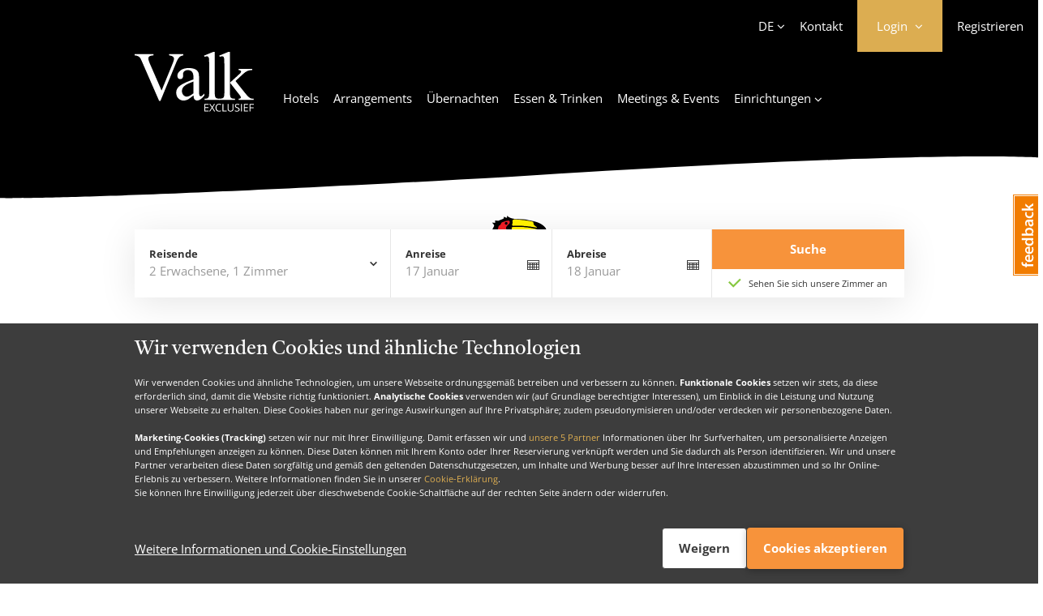

--- FILE ---
content_type: text/html; charset=utf-8
request_url: https://www.valkexclusief.nl/de/unsere-valk-loyal-hotels/hotel-enschede/
body_size: 15430
content:
 <!DOCTYPE html><html lang="de" class="no-js js-analytics"><head><meta charset="utf-8"><link href="//mediabank.valkenhorst.nl" rel="preconnect" /><link href="//www.googletagmanager.com" rel="preconnect" /><link href="//www.google-analytics.com" rel="preconnect" /><link href="//connect.facebook.com" rel="preconnect" /><link href="//cdn.feedbackify.com" rel="dns-prefetch" /><link href="//maps.googleapis.com" rel="dns-prefetch" /><title>Van der Valk Hotel Enschede - Valk Exclusief</title><meta name="description" content="Perfect gelegen op het Zuiderval in Enschede en op steenworp afstand van het bruisende centrum. Een hoteltoren van maar liefst 47 meter hoog, bestaande uit twaalf etages. " /><meta name="keywords" content="Van der Valk Hotel Enschede" /><meta property="og:title" content="Van der Valk Hotel Enschede - Valk Exclusief" /><meta property="og:description" content="Perfect gelegen op het Zuiderval in Enschede en op steenworp afstand van het bruisende centrum. Een hoteltoren van maar liefst 47 meter hoog, bestaande uit twaalf etages. " /><meta property="og:site_name" content="Valk Exclusief" /><meta property="og:url" content="https://www.valkexclusief.nl/de/unsere-valk-loyal-hotels/hotel-enschede/" /><link rel="apple-touch-icon" sizes="57x57" href="//mediabank.valkenhorst.nl/dist/img/icons/valkexclusiefbranding/apple-icon-57x57.png" /><link rel="apple-touch-icon" sizes="60x60" href="//mediabank.valkenhorst.nl/dist/img/icons/valkexclusiefbranding/apple-icon-60x60.png" /><link rel="apple-touch-icon" sizes="72x72" href="//mediabank.valkenhorst.nl/dist/img/icons/valkexclusiefbranding/apple-icon-72x72.png" /><link rel="apple-touch-icon" sizes="76x76" href="//mediabank.valkenhorst.nl/dist/img/icons/valkexclusiefbranding/apple-icon-76x76.png" /><link rel="apple-touch-icon" sizes="114x114" href="//mediabank.valkenhorst.nl/dist/img/icons/valkexclusiefbranding/apple-icon-114x114.png" /><link rel="apple-touch-icon" sizes="120x120" href="//mediabank.valkenhorst.nl/dist/img/icons/valkexclusiefbranding/apple-icon-120x120.png" /><link rel="apple-touch-icon" sizes="144x144" href="//mediabank.valkenhorst.nl/dist/img/icons/valkexclusiefbranding/apple-icon-144x144.png" /><link rel="apple-touch-icon" sizes="152x152" href="//mediabank.valkenhorst.nl/dist/img/icons/valkexclusiefbranding/apple-icon-152x152.png" /><link rel="apple-touch-icon" sizes="180x180" href="//mediabank.valkenhorst.nl/dist/img/icons/valkexclusiefbranding/apple-icon-180x180.png" /><link rel="icon" type="image/png" sizes="192x192" href="//mediabank.valkenhorst.nl/dist/img/icons/valkexclusiefbranding/android-icon-192x192.png" /><link rel="icon" type="image/png" sizes="32x32" href="//mediabank.valkenhorst.nl/dist/img/icons/valkexclusiefbranding/favicon-32x32.png?v=1" /><link rel="icon" type="image/png" sizes="96x96" href="//mediabank.valkenhorst.nl/dist/img/icons/valkexclusiefbranding/favicon-96x96.png?v=1" /><link rel="icon" type="image/png" sizes="16x16" href="//mediabank.valkenhorst.nl/dist/img/icons/valkexclusiefbranding/favicon-16x16.png?v=1" /><link rel="shortcut icon" type="image/x-icon" href="//mediabank.valkenhorst.nl/dist/img/icons/valkexclusiefbranding/favicon.ico?v=1" /><meta name="viewport" content="width=device-width, minimum-scale=1.0, maximum-scale = 1, initial-scale=1, shrink-to-fit=no" /><meta name="robots" content="noindex, nofollow" /><meta name="apple-itunes-app" content="app-id=435109159" /><link href="https://www.valkexclusief.nl/de/unsere-valk-loyal-hotels/hotel-enschede/" rel="canonical" /><script> let pageLoadDatalayerEvents = JSON.parse('[{"cookieConsent":{"marketing":false,"necessary":true,"statistics":true},"cookieOptionsShown":false,"cookiesAccepted":false,"eventValue":0,"productId":"H-ENS","skipRegularPageTrack":false}]'); window.dataLayer = window.dataLayer || []; window.dataLayer.push(...pageLoadDatalayerEvents); </script><script> (function(w, d, s, l, i) { w[l] = w[l] || []; w[l].push({ 'gtm.start': new Date().getTime(), event: 'gtm.js' }); var f = d.getElementsByTagName(s)[0], j = d.createElement(s), dl = l != 'dataLayer' ? '&l=' + l : ''; j.async = true; j.src = 'https://www.googletagmanager.com/gtm.js?id=' + i + dl; f.parentNode.insertBefore(j, f); })(window, document, 'script', 'dataLayer', 'GTM-PC692RP'); </script><script type="json/options"> {"bust":"1768227224000","facebook-login":{"active":true,"app-id":"1775462969413746","loginFailedMessage":"Mit Facebook anmelden fehlgeschlagen","loginFailedTitle":"Anmelden fehlgeschlagen","login-url":"https://www.valkexclusief.nl/de/unsere-valk-loyal-hotels/hotel-enschede/","return-url":"https://www.valkexclusief.nl/de/unsere-valk-loyal-hotels/hotel-enschede/"},"feedbackify":{"id":"5518"},"google-maps-api-key":"AIzaSyDq7CXIZxaGAOkFEdZdzLEnvSqKNnFfIOg","static-domain-url":"//mediabank.valkenhorst.nl","trengo-widget-key":""} </script><script type="json/options"> { "datepicker": { "month-names": [ "Januar", "Februar", "März", "April", "Mai", "Juni", "Juli", "August", "September", "Oktober", "November", "Dezember" ], "month-short-names": [ "Jan", "Feb", "Mrz", "Apr", "Mai", "Jun", "Jul", "Aug", "Sep", "Okt", "Nov", "Dez" ], "day-names": [ "Sonntag", "Montag", "Dienstag", "Mittwoch", "Donnerstag", "Freitag", "Samstag" ], "day-short-names": [ "So", "Mo", "Di", "Mi", "Do", "Fr", "Sa" ] } } </script><script id="switchConfig" type="json/configuration"> { "properties" : [ { "property": "textContent", "values": ["Inaktiv", "Aktiv"] } ]} </script><script type="json/options" id="locationsData"> {"HasMultipleSegments":false,"LocationSegments":[{"LocationGroups":[{"Categories":[],"Id":"257","Locations":[{"LocationDetails":{"categoryId":0,"content":{"address":"Zuiderval 140","city":"Enschede","urlcaption":"Website anzeigen","url":"https://www.vandervalkhotelenschede.nl/","email":"enschede@valk.nl","formAction":"https://www.valkexclusief.nl/de/zimmer-buchen/","formCtaCaption":"Jetzt buchen","hasButtons":true,"hasphoto":true,"hotelId":243,"isUnderDevelopment":false,"isvdc":false,"isvhi":true,"photo":"//cdn.bfldr.com/BLW26VG3/at/bnpcgvjzbs674m96s3b46nn/Enschede.jpeg?auto=webp&format=jpg&height=100&width=140&crop=140%3a100%2csmart&fit=crop&optimize=medium","postal":"7543EZ","routeDestLat":0.0,"routeDestLng":0.0,"routeStartLat":0.0,"routeStartLng":0.0,"showRoute":false,"TargetBlank":false,"phone":"+31 53 8000 800","title":"Hotel Enschede"},"icon":{"activeUrl":"//mediabank.valkenhorst.nl/dist/img/markers/hotelmarker-active.png","anchor":[27,72],"origin":[0,0],"size":[55,72],"url":"//mediabank.valkenhorst.nl/dist/img/markers/hotelmarker-inactive.png"},"index":0,"openInfoWindow":true,"position":{"lat":52.203454,"lng":6.88918}}}],"LocationGroupName":"Overijssel"}]}]} </script><script type="application/ld+json"> {"@context":"http://schema.org","@type":"Hotel","name":"Hotel Enschede","description":"Das Hotel Enschede befindet sich in der wunderbaren Provinz Overijssel. Das Hotel verfügt über 152 große Zimmer und Suiten. Lassen Sie sich im modernen Restaurant verzaubern oder kommen Sie im Wellnessbereich, im Pool oder im Fitnessraum zur Ruhe.","image":"https://cdn.bfldr.com/BLW26VG3/at/bnpcgvjzbs674m96s3b46nn/Enschede.jpeg?auto=webp&format=jpg&height=166&width=387&crop=387%3a166%2csmart&fit=crop&optimize=medium","starRating":{"worstRating":1,"@type":"Rating","bestRating":5,"ratingValue":4.0},"sameAs":["https://www.facebook.com/hotelenschede/","https://www.youtube.com/c/VanderVlogValkExclusief","https://www.instagram.com/hotelenschede/","https://twitter.com/HotelEnschede"],"availableLanguage":"nl,en,de","checkinTime":["Sun - Sa 15:00"],"url":"https://www.vandervalkhotelenschede.nl/","checkoutTime":["Sun - Sa 12:00"],"amenityFeature":[{"@type":"LocationFeatureSpecification","hoursAvailable":{"@type":"OpeningHoursSpecification","dayOfWeek":["Mo - So"],"closes":"22:00","opens":"11:00"},"name":"Restaurant"}],"address":{"@type":"PostalAddress","streetAddress":"Zuiderval 140","postalCode":"7543EZ","addressLocality":"Enschede","addressCountry":"NL"},"aggregateRating":{"worstRating":1,"@type":"AggregateRating","bestRating":10,"ratingCount":2911,"ratingValue":9.1},"brand":"Valk Exclusief","contactPoint":{"@type":"ContactPoint","email":"enschede@valk.nl","telephone":"+31 53 8000 800","contactType":"customer support"},"geo":{"@type":"GeoCoordinates","latitude":"52.203454","longitude":"6.88918"},"hasMap":"https://www.google.com/maps/search/?api=1&query=52.203454,6.88918","logo":"//cdn.bfldr.com/BLW26VG3/at/bnpcgvjzbs674m96s3b46nn/Enschede.jpeg?auto=webp&format=jpg&height=166&width=387&crop=387%3a166%2csmart&fit=crop&optimize=medium","openingHoursSpecification":{"@type":"OpeningHoursSpecification","dayOfWeek":["Monday","Tuesday","Wednesday","Thursday","Saturday","Sunday"],"closes":"23:59","opens":"00:00"},"legalName":"Hotel Enschede","review":{"@type":"Review","author":{"@type":"Person","name":"gast"},"publisher":{"@type":"Hotel","name":"Hotel Enschede","image":"https://cdn.bfldr.com/BLW26VG3/at/bnpcgvjzbs674m96s3b46nn/Enschede.jpeg?auto=webp&format=jpg&height=166&width=387&crop=387%3a166%2csmart&fit=crop&optimize=medium","url":"https://www.vandervalkhotelenschede.nl/","address":{"@type":"PostalAddress","streetAddress":"Zuiderval 140","postalCode":"7543EZ","addressLocality":"Enschede","addressCountry":"NL"}},"datePublished":"2026-01-03","description":"Haben über den Jahreswechsel gebucht. Sehr gute Aussicht auf die wunderschönen Feuerwerke.","reviewRating":{"worstRating":1,"@type":"Rating","bestRating":10,"ratingValue":9.0}},"telephone":"+31 53 8000 800","priceRange":"€80-€122"} </script><link href="//mediabank.valkenhorst.nl/dist/css/styles-wave-gold-bright.min.e680c6c1108c7c1bed567ce6dcf1ddcd.css" rel="stylesheet" /></head><body class="brand-is-tucan"><div id="topHome"></div><noscript><iframe src="https://www.googletagmanager.com/ns.html?id=GTM-PC692RP" height="0" width="0" style="display: none; visibility: hidden"></iframe></noscript><div class="js-cookie-consent" data-cookie-consent-version="2"><script id="ps-cookie-config" type="json/configuration"> { "properties": [ { "property": "textContent", "values" : ["verbergen", "Details Zeigen"] }, { "property": "className", "values": ["c-button--icon-chevron-up", "c-button--icon-chevron-down"] } ] } </script><div class="js-cookie-consent-msg-container c-cookie-consent u-shadow"></div><button type="button" class="c-cookie-consent-settings-button js-cookie-consent-settings-trigger"><span class="u-visually-hidden">Cookies verwalten</span><svg width="40px" height="40px" stroke-width="1.5" viewBox="0 0 24 24" fill="none" xmlns="http://www.w3.org/2000/svg" color="#FFFFFF"><path d="M21.8 13.9999C20.8734 18.5644 16.8379 21.9999 12 21.9999C6.47715 21.9999 2 17.5228 2 11.9999C2 6.81459 5.94668 2.55104 11 2.04932" stroke="#FFFFFF" stroke-width="1.5" stroke-linecap="round" stroke-linejoin="round"></path><path d="M6.5 10C6.22386 10 6 9.77614 6 9.5C6 9.22386 6.22386 9 6.5 9C6.77614 9 7 9.22386 7 9.5C7 9.77614 6.77614 10 6.5 10Z" stroke="#FFFFFF" stroke-width="1.5" stroke-linecap="round" stroke-linejoin="round"></path><path d="M20.5 4C20.2239 4 20 3.77614 20 3.5C20 3.22386 20.2239 3 20.5 3C20.7761 3 21 3.22386 21 3.5C21 3.77614 20.7761 4 20.5 4Z" stroke="#FFFFFF" stroke-width="1.5" stroke-linecap="round" stroke-linejoin="round"></path><path d="M12 19C11.4477 19 11 18.5523 11 18C11 17.4477 11.4477 17 12 17C12.5523 17 13 17.4477 13 18C13 18.5523 12.5523 19 12 19Z" stroke="#FFFFFF" stroke-width="1.5" stroke-linecap="round" stroke-linejoin="round"></path><path d="M7 15.01L7.01 14.9989" stroke="#FFFFFF" stroke-width="1.5" stroke-linecap="round" stroke-linejoin="round"></path><path d="M17 15.01L17.01 14.9989" stroke="#FFFFFF" stroke-width="1.5" stroke-linecap="round" stroke-linejoin="round"></path><path d="M11 12.01L11.01 11.9989" stroke="#FFFFFF" stroke-width="1.5" stroke-linecap="round" stroke-linejoin="round"></path><path d="M21 9.01L21.01 8.99889" stroke="#FFFFFF" stroke-width="1.5" stroke-linecap="round" stroke-linejoin="round"></path><path d="M17 6.01L17.01 5.99889" stroke="#FFFFFF" stroke-width="1.5" stroke-linecap="round" stroke-linejoin="round"></path><path d="M11 2C10.5 3.5 11.4999 5 13.0855 5C11 8.5 13 12 18 11.5C18 14 20.5 14.5 21.6998 14.0136" stroke="#FFFFFF" stroke-width="1.5" stroke-linecap="round" stroke-linejoin="round"></path></svg></button></div><section data-promotion-modal-dismiss="true" id="site" class="o-site-wrapper"><svg height="0" width="0" xmlns="http://www.w3.org/2000/svg" xmlns:xlink="http://www.w3.org/1999/xlink"><clipPath id="waveElementPathHorizontal" clipPathUnits="objectBoundingBox"><path d=" M 1 1 V 0.023 c 0 0 -0.109 -0.174 -0.51 0.435 C 0.071 1 0 0.93 0 0.93 V 1 z "></path></clipPath><clipPath id="waveElementPathVertical" clipPathUnits="objectBoundingBox"><path d=" M 1 1 L 0.04 1 C 0.04 1 -0.113 0.891 0.42 0.49 C 0.977 0.071 0.834 0.011 0.834 0 L 1 0 L 1 1 z "></path></clipPath></svg><a href="#main" class="o-link-skip">Zum Inhalt springen</a><a href="#footer" class="o-link-skip">Gehe zur Fußzeile</a><header id="site-header" class="c-site-header c-site-header--has-wave-element js-main-nav"><script type="json/options" id="metaNavDataLayer">{"304679":{"event":"metaMenuClick","eventAction":"Clicks","eventCategory":"Meta Menu","eventLabel":"Kontakt","eventValue":"https://www.valkexclusief.nl/de/kontakt/"},"nl":{"event":"metaMenuClick","eventAction":"Clicks","eventCategory":"Meta Menu","eventLabel":"Nederlands","eventValue":"https://www.valkexclusief.nl/"},"en":{"event":"metaMenuClick","eventAction":"Clicks","eventCategory":"Meta Menu","eventLabel":"English","eventValue":"https://www.valkexclusief.com/"},"de":{"event":"metaMenuClick","eventAction":"Clicks","eventCategory":"Meta Menu","eventLabel":"Deutsch","eventValue":"https://www.valkexclusief.nl/de/"},"AppleLogin":{"event":"metaMenuClick","eventAction":"Clicks","eventCategory":"Login panel","eventLabel":"Apple login","eventValue":"AppleLogin"},"DismissNotifyTwoFactorReset":{"event":"metaMenuClick","eventAction":"Clicks","eventCategory":"Login panel","eventLabel":"Dismiss notify 2FA reset","eventValue":"DismissNotifyTwoFactorReset"},"FacebookLogin":{"event":"metaMenuClick","eventAction":"Clicks","eventCategory":"Login panel","eventLabel":"Facebook login","eventValue":"FacebookLogin"},"ForgotPassword":{"event":"metaMenuClick","eventAction":"Clicks","eventCategory":"Login panel","eventLabel":"Forgot password","eventValue":"ForgotPassword"},"Login":{"event":"metaMenuClick","eventAction":"Clicks","eventCategory":"Login panel","eventLabel":"Login","eventValue":"Login"},"Register":{"event":"metaMenuClick","eventAction":"Clicks","eventCategory":"Login panel","eventLabel":"Register","eventValue":"Register"},"TwoFactorRequestSms":{"event":"metaMenuClick","eventAction":"Clicks","eventCategory":"Login panel","eventLabel":"2FA request sms","eventValue":"TwoFactorRequestSms"},"TwoFactorResendSms":{"event":"metaMenuClick","eventAction":"Clicks","eventCategory":"Login panel","eventLabel":"2FA resend sms","eventValue":"TwoFactorResendSms"},"TwoFactorSubmitSms":{"event":"metaMenuClick","eventAction":"Clicks","eventCategory":"Login panel","eventLabel":"2FA submit sms","eventValue":"TwoFactorSubmitSms"},"TwoFactorSubmitToken":{"event":"metaMenuClick","eventAction":"Clicks","eventCategory":"Login panel","eventLabel":"2FA submit token","eventValue":"TwoFactorSubmitToken"},"meta_register":{"event":"metaMenuClick","eventAction":"Clicks","eventCategory":"Meta Menu","eventLabel":"Registrieren","eventValue":"https://www.valkexclusief.nl/de/valkaccount/wahlen-sie-ihren-kontotyp/"}}</script><nav role="navigation" class="js-datalayer-events js-account-button" data-datalayer-events-options="#metaNavDataLayer"><div class="c-site-header__navigation-meta c-navigation-meta"><div class="c-navigation-meta__col c-navigation-meta__col--l"><button type="button" class="c-navigation-meta__item c-navigation-meta__item--account c-navigation-meta__item--account--login-layer u-visually-hidden-from-tablet js-account-button-panel-trigger js-login-layer-account-trigger"><span class="c-navigation-meta__item--account-username c-navigation-meta__item-caption">Account</span></button><ul class="c-navigation-meta__list" data-sticky="mobile"><li class="ml- mt-- mb-- c-html-dropdown c-html-dropdown--fold-out u-hidden-until-tablet js-html-dropdown"><button type="button" class="c-navigation-meta__item c-navigation-meta__item--language c-html-dropdown__trigger js-html-dropdown-trigger"> DE </button><div class="c-html-dropdown__container js-html-dropdown-target"><ul><li><a class="c-html-dropdown__link js-datalayer-events-trigger " href="https://www.valkexclusief.nl/" title="Nederlands" data-datalayer-events-eventobj="nl" > Nederlands </a></li><li><a class="c-html-dropdown__link js-datalayer-events-trigger " href="https://www.valkexclusief.com/" title="English" data-datalayer-events-eventobj="en" data-persistlogin> English </a></li><li><a class="c-html-dropdown__link js-datalayer-events-trigger is-active" href="https://www.valkexclusief.nl/de/" title="Deutsch" data-datalayer-events-eventobj="de" > Deutsch </a></li></ul></div></li><li class="ml- mt-- mb-- u-hidden-until-tablet "><a class="c-navigation-meta__item js-datalayer-events-trigger " href="https://www.valkexclusief.nl/de/kontakt/" title="Kontakt" data-datalayer-events-eventobj="304679" > Kontakt </a></li><li class="c-navigation-account ml-"><button type="button" class="c-navigation-meta__item c-navigation-meta__item--account c-navigation-meta__item--account--login-layer u-visually-hidden-until-tablet js-account-button-panel-trigger js-login-layer-account-trigger"><span class="c-navigation-meta__item--account-username c-navigation-meta__item-caption js-account-button-username" data-placeholder="Login">Login</span></button><div id="login-layer-overlay" class="c-page-overlay--mobile c-navigation-account__overlay"></div><div class="c-navigation-account__container js-login-layer" data-login-layer-backdrop="true"><div class="o-sliding-panels o-sliding-panels--six-panels c-navigation-account__page"><button class="c-navigation-account__close u-visually-hidden-from-tablet js-login-layer-account-trigger" type="button"><span class="u-visually-hidden">Schließen</span></button><div class="o-sliding-panels__wrapper js-account-panel js-login-layer-slider js-login-form" data-visible-panel="0"><article class="o-sliding-panels__panel c-navigation-account__panel js-panel-slider-panel js-account-panel-login"><form id="login-form" class="c-login-form c-form-feedback js-login-layer-form" data-feedback-container="#login-feedback" data-error-message="E-Mail-Adresse oder Passwort ist falsch" method="post"><header class="gamma mb-"> Einloggen mit Ihrem Valk Account </header><input name="__ApiRequestVerificationToken" type="hidden" value="NUCxVy9-NQhGGmrEAoHuP2S2FLAgcc4adL3JX-WOUOqEeyHRFtsZFJtmYPPks8qKNOTSa2sDuhenPwptY1rfjYJAudrpZVPMGpXdSMIu1zWcKGcMoqJoNBjHWpRTgR3aTM2LNS6weaTYlx4arVMVMQ2:crNul27o5z_Sd7J1gmgk4Kx-l9WXvlKbdHmPUETLTM4MwCEKqsnaIrSxFWpX7I8S6pqJ0i416PwyJQj3bWpfdL5KcboTOwFoFc51v7GYVYTweUIhEub3IMamyKV2Q_eCU9bLcCYgO40usZs-XTTvvg2" /><div class="o-layout"><div class="mb-"><label for="login_username">E-Mail-Addresse</label><input id="login_username" class="u-12/12 js-account-panel-email-login" name="username" autocomplete="username" type="email" inputmode="email" value="" placeholder="E-Mail-Addresse" required="required" data-msg-required="E-Mailadresse wird benötigt" data-force-validation="true" data-val="true" /><div class="o-form-validation-msg field-validation-valid u-12/12" data-valmsg-for="username" data-valmsg-replace="true"></div></div><div class="c-login-form__password-field mb-"><label for="login_password">Passwort</label><input id="login_password" class="u-12/12" autocomplete="current-password" name="password" type="password" value="" placeholder="Passwort" required="required" data-capslock-message="Capslock ist eingeschaltet" data-feedback-container="#capslock-feedback" data-msg-required="Passwort wird benötigt" data-force-validation="true" data-val="true" /><div class="o-form-validation-msg field-validation-valid u-12/12" data-valmsg-for="password" data-valmsg-replace="true"></div><div id="capslock-feedback" class="c-login-form__password-feedback c-form-feedback mb--until-tablet"></div></div><div class="mb- c-checkbox"><input id="rememberme" name="remember" type="checkbox" value="" class="c-login-form__input-grow mr--" /><label for="rememberme">Mich erinnern</label></div><div class="mb"><button class="c-button c-button--cta c-button--full-width js-submit-button js-datalayer-events-trigger" data-datalayer-events-eventobj="Login"><span class="c-button__caption">Login</span><span class="c-button__spinner"></span></button><div id="login-feedback" class="u-12/12 mt-- c-form__feedback"></div></div><button type="button" class="mb-" data-panel-slider-target=".js-account-panel-forgot-password">Passwort vergessen</button><div class="mb-"> Noch keinen Account <a href="https://www.valkexclusief.nl/de/valkaccount/wahlen-sie-ihren-kontotyp/" class="ml-- js-datalayer-events-trigger" data-datalayer-events-eventobj="Register">Konto registrieren</a></div><div><span class="c-divider-decoration mb--"><span class="c-divider-decoration__label">oder einloggen mit</span></span><button type="button" class="c-button c-button--facebook c-button--full-width js-facebook-login js-datalayer-events-trigger" data-datalayer-events-eventobj="FacebookLogin"><span class="c-button__caption">Einloggen mit Facebook</span><span class="c-button__spinner"></span></button></div></div></form></article><article class="o-sliding-panels__panel c-navigation-account__panel js-panel-slider-panel js-account-panel-otp-authenticator js-login-layer-otp-authenticator is-invisible"><button type="button" class="mb-" data-panel-slider-target=".js-account-panel-login"><span class="o-icon o-icon--chevron-left mr-"></span> Zurück </button><form id="otp-authenticator-form" class="c-login-form c-form-feedback" data-feedback-container="#otp-feedback" data-error-message="Der Bestätigungscode ist falsch" method="post" style="max-height: none;"><header class="gamma mb-"> Bestätigung in zwei Schritten </header><input name="__ApiRequestVerificationToken" type="hidden" value="_gS4dBSdynkkTHgTpDEPIdc-yPatiQvJlxgQpm5tk_Hc9tMCDbCi21d2M60A0vNO_qN-rwlw_FHhY4wWIOW-I-u6WoXJEiG155k6ExJUMCvJ0XssAVnXIV9mm1w8ijqev8n7YmOd1ethpML3LWuTZA2:rcMCcO5AlikdUWQlmxqbrRtFSqcEWIdpeOSLAroJXvjb7ECYqSYh5dRru9Lw9O2ZkPLrRodUPX8u0yY9cz_LBI1xgQJHdeEpCqW7uGD0V9sR25Tv6uvMxSh8qnv0WXi0H1iQTsM0bEo4NY6IVGFmnA2" /><p>Geben Sie den sechsstelligen Code ein, der von Ihrer Verifizierungs-App generiert wurde</p><div class="o-layout mt-"><div class="mb-"><label for="otptoken">Bestätigungscode</label><input id="otptoken" class="u-12/12 js-account-panel-otp-token" name="otptoken" autocomplete="off" type="text" inputmode="numeric" value="" placeholder="000 000" data-val-regex-pattern="\d{3}\s*\d{3}" required="required" data-val-regex="Ungültiges Code" data-msg-required="Bestätigungscode wird benötigt" data-force-validation="true" data-val="true"><div class="o-form-validation-msg field-validation-valid u-12/12" data-valmsg-for="otptoken" data-valmsg-replace="true"></div><input type="hidden" autocomplete="password" name="otpguid"></div><div class="mb- o-wrapper"><div class="c-checkbox"><input id="trust" name="otptrust" type="checkbox" value="" class="c-login-form__input-grow mr--"><label for="trust">Vertrauen Sie diesem Browser</label></div><span class="o-icon o-icon--tooltip-brand o-icon--tooltip-help c-tooltip ml-- js-tooltip" data-tooltip-content="Sobald Sie sich entschieden haben, diesem Browser zu vertrauen, werden Sie für einen Zeitraum von 30 Tagen nicht mehr zur Bestätigung in zwei Schritten aufgefordert, wenn Sie sich über diesen Browser anmelden."></span></div><div class="mb"><button class="c-button c-button--cta c-button--full-width js-submit-button js-datalayer-events-trigger" data-datalayer-events-eventobj="TwoFactorSubmitToken"><span class="c-button__caption">Zusteigen</span><span class="c-button__spinner"></span></button><div id="otp-feedback" class="u-12/12 mt-- c-form__feedback"></div></div><button type="button" data-panel-slider-target=".js-account-panel-otp-sms"> Probleme mit dem Kontozugriff? </button></div></form></article><article class="o-sliding-panels__panel c-navigation-account__panel js-panel-slider-panel js-account-panel-otp-sms is-invisible"><button type="button" class="mb-" data-panel-slider-target=".js-account-panel-otp-authenticator"><span class="o-icon o-icon--chevron-left mr-"></span> Zurück </button><form id="otp-sms-form" class="c-login-form c-form-feedback" data-opt-sms-get-description="Erhalten Sie eine SMS mit einem Bestätigungscode an die folgende Telefonnummer: {phoneMaskPlaceholder}. Mit diesem Code können Sie bestätigen, dass dieses Konto Ihnen gehört." data-feedback-container="#sms-feedback" data-error-message="Der Bestätigungscode ist falsch" method="post" style="max-height: none;"><header class="gamma mb-">Ich kann nicht mehr auf mein Konto zugreifen</header><input name="__ApiRequestVerificationToken" type="hidden" value="2o4AgCaYoVH0S6mo65mkEoegpSrpwyO_4rkYcRHf_6Ik3Xs-ncKHNKsOlwOUCdlNkavnnxpxgCjOZUE49fqtZC0ut_A748-dxjHedCd0Z8hqTZEr_CwZ-AmJVsyj7Hla2iJRiPylX69nZGgm6afeiA2:2XNQT_gTTUfFirIk8UBDciktZuEgrZCp-IzKlrgmBxbwfzpRCMWwAJ7h8tbPFsF65PE-_RUyM1IM-RuyoR9UTApzggnkTS5Z8QrVt7qFitCME3g5oAHyq4VjmbicB0PuCJewMM23BHPUs0gJK8AP7g2" /><div class="js-login-form-otp-sms-get-panel mb-"><p class="js-login-form-otp-sms-get-description"></p><button class="c-button c-button--ghost c-button--full-width mt- js-login-form-otp-sms-get-trigger js-datalayer-events-trigger" data-datalayer-events-eventobj="TwoFactorRequestSms" type="button"><span class="c-button__caption"> SMS senden </span><span class="c-button__spinner"></span></button></div><div class="js-login-form-otp-sms-error-panel c-content-box c-content-box--informative c-content-box--framed p- u-hidden"><p>Die SMS wurde nicht erfolgreich versendet.</p></div><div class="js-login-form-otp-sms-send-panel mb- u-hidden"><p class="mb-">Geben Sie den sechsstelligen Code ein, den wir Ihnen per SMS geschickt haben.</p><div class="o-layout mt-"><div class="mb-"><label for="otpSmsToken">Bestätigungscode</label><input id="otpSmsToken" class="u-12/12 js-account-panel-otp-token" name="otpSmsToken" autocomplete="one-time-code" type="text" inputmode="numeric" value="" placeholder="000 000" data-val-regex-pattern="\d{3}\s*\d{3}" required="required" data-val-regex="Ungültiges Code" data-msg-required="Bestätigungscode wird benötigt" data-force-validation="true" data-val="true"><div class="o-form-validation-msg field-validation-valid u-12/12" data-valmsg-for="otpSmsToken" data-valmsg-replace="true"></div><input type="hidden" autocomplete="password" name="otpguid"></div><div class="mb-"><button class="c-button c-button--cta c-button--full-width js-submit-button js-datalayer-events-trigger" data-datalayer-events-eventobj="TwoFactorSubmitSms"><span class="c-button__caption">Zusteigen</span><span class="c-button__spinner"></span></button><div id="sms-feedback" class="u-12/12 mt-- c-form__feedback"></div></div><button type="button" class="js-login-form-otp-sms-retry-trigger js-datalayer-events-trigger" data-datalayer-events-eventobj="TwoFactorResendSms"> Sie haben keinen Bestätigungscode erhalten? </button></div></div><hr /><article><header class="epsilon">Zugriff auf verifizierte Telefonnummer verloren?</header><p>Um Ihr Konto wiederherzustellen, empfehlen wir Ihnen, sich per E-Mail an <a href="/cdn-cgi/l/email-protection#2d5e585d5d425f596d5b4c414649444a44594c41034341"><span class="__cf_email__" data-cfemail="8bf8fefbfbe4f9ffcbfdeae7e0efe2ece2ffeae7a5e5e7">[email&#160;protected]</span></a> zu wenden.</p></article></form></article><article class="o-sliding-panels__panel c-navigation-account__panel js-panel-slider-panel js-login-layer-notify-2fa-reset is-invisible"><header class="gamma mb">Kontozugriff wiederhergestellt</header><div class="u-text-center mb-"><div class="c-status-badge"><div class="c-status-badge__circle c-status-badge__success"><span class="c-status-badge__success-line c-status-badge__success-line-tip"></span><span class="c-status-badge__success-line c-status-badge__success-line-long"></span><div class="c-status-badge__success-circle"></div><div class="c-status-badge__success-fix"></div></div></div></div><p class="o-intro-text mb"> Sie haben sich erfolgreich angemeldet und können wieder auf Ihr Konto zugreifen. </p><div class="c-content-box c-content-box--informative c-content-box--framed p- mb"><p>Da Sie die Bestätigung in zwei Schritten nicht verwenden konnten, wurde sie deaktiviert. Sie können es in Ihrem Konto zurücksetzen.</p></div><button class="c-button c-button--cta c-button--full-width js-login-layer-2fa-reset-close js-datalayer-events-trigger" data-datalayer-events-eventobj="DismissNotifyTwoFactorReset" type="submit" data-disable-double-click-additional-classnames="is-busy"><span class="c-button__caption"> Schließen </span><span class="c-button__spinner"></span></button></article><article class="o-sliding-panels__panel c-navigation-account__panel js-panel-slider-panel js-account-panel-forgot-password is-invisible"><button type="button" class="mb-" data-panel-slider-target=".js-account-panel-login"><span class="o-icon o-icon--chevron-left mr-"></span> Zurück </button><form action="/" method="post" class="js-forgot-password c-login-form c-form-feedback js-login-layer-reset-password-form" data-feedback-container="#forgot-password-feedback" data-success-message="Wenn Ihre E-Mail-Adresse in Ihrem System bekannt ist, erhalten Sie eine E-Mail. Folgen Sie den Anweisungen in der E-Mail, um Ihr Passwort wiederherzustellen." data-error-message="Bei der Wiederherstellung Ihres Kennworts ist ein technisches Problem aufgetreten. Bitte versuchen Sie es später noch einmal oder kontaktieren Sie uns."><header class="gamma mb-"> Haben Sie Ihr Passwort vergessen </header><div class="o-layout"><input name="__ApiRequestVerificationToken" type="hidden" value="whHZNuqwxKJBWR1YjWcStR41byQznT_f3_roQEWz3dglpzfGRJh8_oFsEVLIrLUBHYM5u0vW86M_Mbo45yNwIwwkMVhq_Xhyevtl9AHwVEYOL2b3kVsNZ9JXiWepRpOJhaIKdbPV3LayUMcR8Le-Wg2:IKavxa9mo7Z3xJVuo85cnmB9IzPBP3wTugwaX_d4kpawEqeHP83k6-7JOHOkss8dphmLM6XHoTeZwEUPlmK8EuCddEpmPi9WkOjuAg8pWfSIezXjf-P-g9gjynw5QjQuDv4sjeOydE67PqWvWt8ghg2" /><label for="reset_password_email">E-Mail-Addresse</label><input id="reset_password_email" class="u-12/12 mb- js-account-panel-email-reset" name="username" type="email" inputmode="email" value="" placeholder="E-Mail-Addresse" required="required" /><button class="c-button c-button--cta c-button--full-width js-submit-button js-datalayer-events-trigger" data-datalayer-events-eventobj="ForgotPassword"><span class="c-button__caption">Passwort wiederherstellen</span><span class="c-button__spinner"></span></button><div id="forgot-password-feedback" class="o-layout__col c-form__feedback u-12/12 mt"></div></div></form></article><article class="o-sliding-panels__panel c-navigation-account__account p0 js-panel-slider-panel js-login-layer-account-menu"><div class="o-wrapper o-wrapper--col u-full-height js-login-layer-account-menu-items"></div></article></div></div></div></li><li class="c-navigation-meta__item-hidden-logged-in ml- mt-- mb-- u-visually-hidden-until-tablet js-account-button-register-anchor"><a class="c-navigation-meta__item c-navigation-meta__item--register js-datalayer-events-trigger " href="https://www.valkexclusief.nl/de/valkaccount/wahlen-sie-ihren-kontotyp/" title="Registrieren" data-datalayer-events-eventobj="meta_register" > Registrieren </a></li><li class="c-navigation-meta__item-show-logged-in ml- u-visually-hidden-until-tablet"><div class="c-navigation-meta__item c-navigation-meta__item--balance"><span class="c-navigation-meta__item--balance-label">Gespeichert</span><span class="c-navigation-meta__item--balance-price js-account-button-balance" data-placeholder="0,00">€ 0,00</span><span class="c-navigation-meta__item--balance-tooltip o-icon o-icon--tooltip-brand o-icon--tooltip-help c-tooltip c-tooltip--right js-tooltip" data-tooltip-content="Wenn Sie ein Valk Loyal-Konto haben und bei uns bleiben, sammeln Sie automatisch Rabatt für Ihren nächsten Aufenthalt."></span></div></li></ul></div><div class="c-navigation-meta__col c-navigation-meta__col--m u-visually-hidden-from-tablet"><a title="Valk Exclusief" href="https://www.valkexclusief.nl/de/" class="c-navigation-meta__logo-link c-site-header__navigation-meta-link"><img class="c-navigation-meta__logo c-site-header__logo--normal" width="" height="55" src="//mediabank.valkenhorst.nl/dist/img/logos/valk/valk-logo-branding.svg" alt="Valk Exclusief"><img class="c-navigation-meta__logo c-site-header__logo--sticky" src="//mediabank.valkenhorst.nl/dist/img/logos/valk/valk-logo-branding.svg" alt="Valk Exclusief" style=""></a></div><div class="c-navigation-meta__col c-navigation-meta__col--r"><button type="button" class="c-navigation-meta__item u-visually-hidden-from-tablet ml- js-main-nav-trigger" data-target="main-menu-container"><div class="c-navigation-meta__item-burger-holder"><span class="c-navigation-meta__item-burger"></span></div><span class="c-navigation-meta__item-caption"> Menu </span></button></div></div></nav><div id="header-stick-base"><div class="o-container c-site-header__container "><a class="c-site-header__logo u-visually-hidden-until-tablet" title="Valk Exclusief" href="https://www.valkexclusief.nl/de/" style="width: 147px; min-width: 147px;"><img class="c-site-header__logo--normal" src="//mediabank.valkenhorst.nl/dist/img/logos/valk/valk-logo-branding.svg" /><img class="c-site-header__logo--sticky" src="//mediabank.valkenhorst.nl/dist/img/logos/valk/valk-logo-branding.svg" title="Valk Exclusief" width="75" /></a><div class="c-site-header__navigation js-sticky-offset-container"><span class="c-site-header__title u-visually-hidden-until-tablet">Valk Exclusief</span><script data-cfasync="false" src="/cdn-cgi/scripts/5c5dd728/cloudflare-static/email-decode.min.js"></script><script type="json/options" id="mainNavDataLayer">{"main_home":{"event":"mainMenuClick","eventAction":"Clicks","eventCategory":"Main Menu","eventLabel":"Home","eventValue":"https://www.valkexclusief.nl/de/"},"304664":{"event":"mainMenuClick","eventAction":"Clicks","eventCategory":"Main Menu","eventLabel":"Hotels","eventValue":"https://www.valkexclusief.nl/de/hotels/"},"304665":{"event":"mainMenuClick","eventAction":"Clicks","eventCategory":"Main Menu","eventLabel":"Arrangements","eventValue":"https://www.valkexclusief.nl/de/arrangements/"},"338496":{"event":"mainMenuClick","eventAction":"Clicks","eventCategory":"Main Menu","eventLabel":"Übernachten","eventValue":"https://www.valkexclusief.nl/de/ubernachten/"},"338497":{"event":"mainMenuClick","eventAction":"Clicks","eventCategory":"Main Menu","eventLabel":"Essen & Trinken","eventValue":"https://www.valkexclusief.nl/de/essen-trinken/"},"338498":{"event":"mainMenuClick","eventAction":"Clicks","eventCategory":"Main Menu","eventLabel":"Meetings & Events","eventValue":"https://www.valkexclusief.nl/de/meetings-events/"},"304676":{"event":"mainMenuClick","eventAction":"Clicks","eventCategory":"Main Menu","eventLabel":"Einrichtungen","eventValue":"https://www.valkexclusief.nl/de/einrichtungen/"},"304679":{"event":"mainMenuClick","eventAction":"Clicks","eventCategory":"Main Menu","eventLabel":"Kontakt","eventValue":"https://www.valkexclusief.nl/de/kontakt/"},"415407":{"event":"mainMenuClick","eventAction":"Clicks","eventCategory":"Main Menu","eventLabel":"Alle Einrichtungen","eventValue":"https://www.valkexclusief.nl/de/einrichtungen/"},"338499":{"event":"mainMenuClick","eventAction":"Clicks","eventCategory":"Main Menu","eventLabel":"Work out & Relax","eventValue":"https://www.valkexclusief.nl/de/einrichtungen/work-out-relax/"},"338504":{"event":"mainMenuClick","eventAction":"Clicks","eventCategory":"Main Menu","eventLabel":"Zimmer","eventValue":"https://www.valkexclusief.nl/de/einrichtungen/zimmer/"},"338505":{"event":"mainMenuClick","eventAction":"Clicks","eventCategory":"Main Menu","eventLabel":"Radfahren","eventValue":"https://www.valkexclusief.nl/de/einrichtungen/radfahren/"},"338507":{"event":"mainMenuClick","eventAction":"Clicks","eventCategory":"Main Menu","eventLabel":"Haustiere","eventValue":"https://www.valkexclusief.nl/de/einrichtungen/haustiere/"},"338508":{"event":"mainMenuClick","eventAction":"Clicks","eventCategory":"Main Menu","eventLabel":"Unterhaltung","eventValue":"https://www.valkexclusief.nl/de/einrichtungen/unterhaltung/"},"338509":{"event":"mainMenuClick","eventAction":"Clicks","eventCategory":"Main Menu","eventLabel":"Sonstiges","eventValue":"https://www.valkexclusief.nl/de/einrichtungen/ubrig/"}}</script><script type="json/options" id="metaNavDataLayer">{"304679":{"event":"metaMenuClick","eventAction":"Clicks","eventCategory":"Meta Menu","eventLabel":"Kontakt","eventValue":"https://www.valkexclusief.nl/de/kontakt/"},"nl":{"event":"metaMenuClick","eventAction":"Clicks","eventCategory":"Meta Menu","eventLabel":"Nederlands","eventValue":"https://www.valkexclusief.nl/"},"en":{"event":"metaMenuClick","eventAction":"Clicks","eventCategory":"Meta Menu","eventLabel":"English","eventValue":"https://www.valkexclusief.com/"},"de":{"event":"metaMenuClick","eventAction":"Clicks","eventCategory":"Meta Menu","eventLabel":"Deutsch","eventValue":"https://www.valkexclusief.nl/de/"},"AppleLogin":{"event":"metaMenuClick","eventAction":"Clicks","eventCategory":"Login panel","eventLabel":"Apple login","eventValue":"AppleLogin"},"DismissNotifyTwoFactorReset":{"event":"metaMenuClick","eventAction":"Clicks","eventCategory":"Login panel","eventLabel":"Dismiss notify 2FA reset","eventValue":"DismissNotifyTwoFactorReset"},"FacebookLogin":{"event":"metaMenuClick","eventAction":"Clicks","eventCategory":"Login panel","eventLabel":"Facebook login","eventValue":"FacebookLogin"},"ForgotPassword":{"event":"metaMenuClick","eventAction":"Clicks","eventCategory":"Login panel","eventLabel":"Forgot password","eventValue":"ForgotPassword"},"Login":{"event":"metaMenuClick","eventAction":"Clicks","eventCategory":"Login panel","eventLabel":"Login","eventValue":"Login"},"Register":{"event":"metaMenuClick","eventAction":"Clicks","eventCategory":"Login panel","eventLabel":"Register","eventValue":"Register"},"TwoFactorRequestSms":{"event":"metaMenuClick","eventAction":"Clicks","eventCategory":"Login panel","eventLabel":"2FA request sms","eventValue":"TwoFactorRequestSms"},"TwoFactorResendSms":{"event":"metaMenuClick","eventAction":"Clicks","eventCategory":"Login panel","eventLabel":"2FA resend sms","eventValue":"TwoFactorResendSms"},"TwoFactorSubmitSms":{"event":"metaMenuClick","eventAction":"Clicks","eventCategory":"Login panel","eventLabel":"2FA submit sms","eventValue":"TwoFactorSubmitSms"},"TwoFactorSubmitToken":{"event":"metaMenuClick","eventAction":"Clicks","eventCategory":"Login panel","eventLabel":"2FA submit token","eventValue":"TwoFactorSubmitToken"},"meta_register":{"event":"metaMenuClick","eventAction":"Clicks","eventCategory":"Meta Menu","eventLabel":"Registrieren","eventValue":"https://www.valkexclusief.nl/de/valkaccount/wahlen-sie-ihren-kontotyp/"}}</script><div data-panel-id="main-menu-container" class="c-page-overlay--mobile js-main-nav-panel"></div><nav data-panel-id="main-menu-container" class="js-main-nav-panel c-navigation-main c-navigation-main--left no-transition" data-menu-backdrop="true"><div class="c-navigation-main__menu"><div class="c-navigation-main__mobile-head"><h2 class="o-heading-body mb0"> Menu </h2><button class="js-main-nav-trigger c-navigation-main__close" type="button" data-target="main-menu-container"><span class="u-visually-hidden">Schließen</span></button></div><ul class="c-navigation-main__list js-datalayer-events js-cluster is-loading js-toc-navigation" data-no-cluster-breakpoints="mobile" data-datalayer-events-options="#mainNavDataLayer"><li class="c-navigation-main__list-item js-cluster-item"><a class="c-navigation-main__item js-datalayer-events-trigger " href="https://www.valkexclusief.nl/de/hotels/" title="Hotels" data-datalayer-events-eventobj="304664" data-nav-link="true" > Hotels </a></li><li class="c-navigation-main__list-item js-cluster-item"><a class="c-navigation-main__item js-datalayer-events-trigger " href="https://www.valkexclusief.nl/de/arrangements/" title="Arrangements" data-datalayer-events-eventobj="304665" data-nav-link="true" > Arrangements </a></li><li class="c-navigation-main__list-item js-cluster-item"><a class="c-navigation-main__item js-datalayer-events-trigger " href="https://www.valkexclusief.nl/de/ubernachten/" title="&#220;bernachten" data-datalayer-events-eventobj="338496" data-nav-link="true" > &#220;bernachten </a></li><li class="c-navigation-main__list-item js-cluster-item"><a class="c-navigation-main__item js-datalayer-events-trigger " href="https://www.valkexclusief.nl/de/essen-trinken/" title="Essen &amp; Trinken" data-datalayer-events-eventobj="338497" data-nav-link="true" > Essen &amp; Trinken </a></li><li class="c-navigation-main__list-item js-cluster-item"><a class="c-navigation-main__item js-datalayer-events-trigger " href="https://www.valkexclusief.nl/de/meetings-events/" title="Meetings &amp; Events" data-datalayer-events-eventobj="338498" data-nav-link="true" > Meetings &amp; Events </a></li><li class="c-navigation-main__list-item js-cluster-item"><div class="c-navigation-main__item c-navigation-main__item--more js-main-nav-dropdown js-main-nav-toggle-trigger " data-toggle-id="#M304676"> Einrichtungen </div><ul class="c-navigation-main__toggle c-navigation-main__list right js-main-nav-toggle-child" id="M304676" style="display: none;"><li><a class="c-navigation-main__item js-datalayer-events-trigger " href="https://www.valkexclusief.nl/de/einrichtungen/" title="Alle Einrichtungen" data-datalayer-events-eventobj="415407" data-nav-link="true" > Alle Einrichtungen </a></li><li><a class="c-navigation-main__item js-datalayer-events-trigger " href="https://www.valkexclusief.nl/de/einrichtungen/work-out-relax/" title="Work out &amp; Relax" data-datalayer-events-eventobj="338499" data-nav-link="true" > Work out &amp; Relax </a></li><li><a class="c-navigation-main__item js-datalayer-events-trigger " href="https://www.valkexclusief.nl/de/einrichtungen/zimmer/" title="Zimmer" data-datalayer-events-eventobj="338504" data-nav-link="true" > Zimmer </a></li><li><a class="c-navigation-main__item js-datalayer-events-trigger " href="https://www.valkexclusief.nl/de/einrichtungen/radfahren/" title="Radfahren" data-datalayer-events-eventobj="338505" data-nav-link="true" > Radfahren </a></li><li><a class="c-navigation-main__item js-datalayer-events-trigger " href="https://www.valkexclusief.nl/de/einrichtungen/haustiere/" title="Haustiere" data-datalayer-events-eventobj="338507" data-nav-link="true" > Haustiere </a></li><li><a class="c-navigation-main__item js-datalayer-events-trigger " href="https://www.valkexclusief.nl/de/einrichtungen/unterhaltung/" title="Unterhaltung" data-datalayer-events-eventobj="338508" data-nav-link="true" > Unterhaltung </a></li><li><a class="c-navigation-main__item js-datalayer-events-trigger " href="https://www.valkexclusief.nl/de/einrichtungen/ubrig/" title="Sonstiges" data-datalayer-events-eventobj="338509" data-nav-link="true" > Sonstiges </a></li></ul></li><li class="c-navigation-main__list-item u-hidden-from-tablet"><a class="c-navigation-main__item js-datalayer-events-trigger " href="https://www.valkexclusief.nl/de/kontakt/" title="Kontakt" data-datalayer-events-eventobj="304679" data-nav-link="true" > Kontakt </a></li><li class="js-cluster-trigger c-navigation-main__list-item u-hidden-until-tablet u-hidden pr0"><div class="c-navigation-main__item c-navigation-main__item--more js-main-nav-dropdown js-main-nav-toggle-trigger" data-toggle-id="#main-menu-cluster"> Mehr </div><ul id="main-menu-cluster" class="c-navigation-main__toggle c-navigation-main__list c-navigation-main__list--cluster js-main-nav-toggle-parent js-cluster-container"></ul></li></ul><div class="c-navigation-main__meta c-navigation-main__meta--fixed u-hidden-from-tablet"><ul class="c-navigation-main__toggle js-datalayer-events" data-datalayer-events-options="#metaNavDataLayer" id="langNav" style="display:none;"><li class="c-navigation-main__list-item"><a class="c-navigation-main__item js-datalayer-events-trigger " href="https://www.valkexclusief.nl/" title="Nederlands" data-datalayer-events-eventobj="nl" > Nederlands </a></li><li class="c-navigation-main__list-item"><a class="c-navigation-main__item js-datalayer-events-trigger " href="https://www.valkexclusief.com/" title="English" data-datalayer-events-eventobj="en" data-persistlogin> English </a></li><li class="c-navigation-main__list-item"><a class="c-navigation-main__item js-datalayer-events-trigger is-active" href="https://www.valkexclusief.nl/de/" title="Deutsch" data-datalayer-events-eventobj="de" > Deutsch </a></li></ul><ul class="o-list-cols o-list-cols--three o-list-cols--fullwidth o-list-cols--seamless o-list-cols--center mt- js-datalayer-events" data-datalayer-events-options="#metaNavDataLayer"><li class="c-navigation-main__meta u-hidden-from-tablet"><a href="#langNav" class="c-navigation-main__item c-navigation-main__meta-item c-navigation-meta__item--language js-main-nav-toggle-trigger" data-toggle-id="#langNav"> DE </a></li></ul></div></div></nav></div></div></div><div class="c-wave-element c-wave-element--bottom"><div class="c-wave-element__container"><div class="c-wave-element__element"></div></div></div></header><main id="main" class="js-sticky js-element-reached o-main o-main--has-wave-element" data-sticky-target="#site-header" data-sticky-breakpoints="mobile tablet desktop wide" data-sticky-use-offset="true"><form method="post" action="https://www.valkexclusief.nl/de/zimmer-buchen/"><div class="o-container"><div class="c-filter-bar c-filter-bar--horizontal c-brand-image u-shadow js-rooms-search c-filter-bar--in-page" data-bookingstype="707" data-alternative-tooltip="&lt;p&gt;Leider wurde unser letztes Zimmer an diesem Tag vermietet.&lt;/p&gt;Vielleicht sind noch Zimmer verf&#252;gbar in:&lt;ol&gt;&lt;li&gt;&lt;a href=&quot;https://www.hotelhengelo.nl/&quot; target=&quot;_blank&quot;&gt; Hotel Hengelo (12,1 km)&lt;/a&gt;&lt;/li&gt;&lt;li&gt;&lt;a href=&quot;https://www.hoteldeventer.nl/&quot; target=&quot;_blank&quot;&gt; Hotel Deventer (46,5 km)&lt;/a&gt;&lt;/li&gt;&lt;/ol&gt;"><h3 class="c-filter-bar__heading o-heading-arrow u-visually-hidden-from-tablet"> Buchen Sie direkt </h3><div class="c-filter-bar__item js-input-hotel-nearby u-2/12-from-tablet u-3/12-from-desktop u-hidden"><button type="button" class="js-html-dropdown-trigger c-filter-bar-widget__trigger c-filter-bar-widget__trigger--icon-down is-closed"><span class="c-filter-bar-widget__trigger-label">Hotel</span><span class="js-hotel-caption c-filter-bar-widget__trigger-value">Wählen Sie ein Hotel</span></button><div class="c-bnc__overflow-fix"><div class="js-custom-select-item-container no-overflow c-bnc__dropdown c-bnc__dropdown--flex c-bnc__dropdown--hotel c-bnc__select-item-container js-html-dropdown-target is-closed"><div class="c-bnc__text-input"><div class="c-bnc__text-input-wrapper"><input class="js-input-hotel-nearby-search no-focus-state c-bnc__text-input-input" type="text" placeholder="Suche Hotel oder Stadt" /><span class="o-icon o-icon--search c-bnc__text-input-icon"></span></div></div><div class="c-bnc__custom-hotel-list"><span class="js-custom-select-trigger u-hidden"></span><select class="js-input-hotel-nearby-options-container js-custom-select js-input-hotel-select c-custom-select__selectjs-rooms-search-hotel-select" data-val="true" data-val-number="The field HotelId must be a number." id="HotelId" name="HotelId"><option class="c-bnc__select-item-container__item js-input-hotel-nearby-option" data-alternative-tooltip="&lt;p>Leider wurde unser letztes Zimmer an diesem Tag vermietet.&lt;/p>Vielleicht sind noch Zimmer verfügbar in:&lt;ol>&lt;li>&lt;a href=&quot;https://www.hotelhengelo.nl/&quot; target=&quot;_blank&quot;> Hotel Hengelo (12,1 km)&lt;/a>&lt;/li>&lt;li>&lt;a href=&quot;https://www.hoteldeventer.nl/&quot; target=&quot;_blank&quot;> Hotel Deventer (46,5 km)&lt;/a>&lt;/li>&lt;/ol>" data-bookingstype="979" data-hotel-name="Hotel Enschede" data-keywords="" data-latitude="52.203454" data-longitude="6.88918" data-max-adults-room="4" data-max-babies-room="1" data-max-children-room="4" data-max-nights="14" data-max-persons-room="5" data-max-rooms="30" data-min-adults-room="1" data-min-babies-room="0" data-min-children-room="0" data-min-nights="1" data-room-codes="COMF,COMF+,COMFBAL,FAM,MIVA,PENTH1,PENTH2,SUITE1,SUITE2,SUITE3,SUP" value="243">Hotel Enschede</option></select><div class="c-bnc__nearby-result-label js-input-hotel-nearby-distance-results-label u-hidden" data-closest-to-translation="Hotels in der Nähe"></div><div class="js-input-hotel-nearby-distance-results-container u-hidden" data-no-results-translation="Keine Suchergebnisse"></div></div><div class="js-input-hotel-nearby-attribution o-wrapper o-wrapper--middle o-wrapper--justified pt- pr-- pb- pl- u-border-top u-hidden"><img src="//mediabank.valkenhorst.nl/dist/img/powered-by-google.png" width="85" title="Powered by Google" alt="Powered by Google" /><img class="c-site-header__logo--sticky" src="//mediabank.valkenhorst.nl/dist/img/powered-by-google.png" sizes="85px" width="85" srcset="//mediabank.valkenhorst.nl/dist/img/powered-by-google.png 110w, //mediabank.valkenhorst.nl/dist/img/powered-by-google@2x.png 220w" alt="Powered by Google" /></div></div></div></div><div class="c-filter-bar__item u-3/12-from-tablet"><div class="js-input-room-matrix c-filter-bar-widget js-html-dropdown" data-input-room-matrix-max-rooms="10"><input class="js-input-room-matrix-rooms" data-val="true" data-val-number="The field Rooms must be a number." data-val-required="The Rooms field is required." id="Rooms" name="Rooms" type="hidden" value="1" /><input class="js-input-room-matrix-adults" id="Adults" name="Adults" type="hidden" value="2" /><input class="js-input-room-matrix-babies" id="Babies" name="Babies" type="hidden" value="0" /><input class="js-input-room-matrix-children" id="Children" name="Children" type="hidden" value="0" /><button type="button" class="js-html-dropdown-trigger c-filter-bar-widget__trigger c-filter-bar-widget__trigger--icon-down is-closed"><span class="c-filter-bar-widget__trigger-label"> Reisende </span><span class="c-filter-bar-widget__trigger-value"><span class="js-input-room-matrix-group-size" data-translation-adults-singular="Erwachsene" data-translation-adults-plural="Erwachsene" data-translation-persons-singular="Person" data-translation-persons-plural="Personen"></span>, <span class="js-input-room-matrix-label-rooms" data-translation-rooms-singular="Zimmer" data-translation-rooms-plural="Zimmer"></span></span></button><div class="js-html-dropdown-target c-filter-bar-widget__dropdown is-closed"><div class="o-layout o-layout--seamless"><div class="o-layout__row"><div class="o-layout__col u-12/12 pt- pl- pb- pr-"><div class="js-input-room-matrix-content mb-"></div><button type="button" class="js-input-room-matrix-add c-button c-button--icon-expand ml--until-tablet"> Zimmer hinzufügen </button></div></div></div></div></div></div><div class="c-filter-bar__item u-5/12-from-tablet u-4/12-from-desktop"><div class="o-wrapper c-filter-bar-widget js-input-date-range-aad"><div class="c-filter-bar__sub-item js-html-dropdown js-input-date-range-aad-widget u-6/12" data-date-arrival-departure-picker="arrival"><button type="button" class="c-filter-bar-widget__trigger c-filter-bar-widget__trigger--icon-date js-html-dropdown-trigger is-closed"><span class="c-filter-bar-widget__trigger-label">Anreise</span><span class="c-filter-bar-widget__trigger-value"><span class="js-input-date-range-aad-caption"></span></span></button><div class="c-filter-bar-widget__dropdown js-html-dropdown-target is-closed js-bfcache-bust" data-bfcache-bust-target=".js-nav-month" data-bfcache-bust-reset><div class="pt- pl pr pb"><div class="js-input-date-range-aad-datepicker" data-datepicker-renderer-template="/mustache/RangeCalendar?language=de" data-datepicker-renderer-month-pad-to-six-weeks="false" data-datepicker-navigator-render-type="month" data-datepicker-navigator-step-size="1" data-datepicker-navigator-range-length="1" data-datepicker-selection-mode="single" data-datepicker-navigator-min-date="2026-01-17" data-datepicker-navigator-max-date="2029-01-17"><div class="c-calendar-table--hide-caption c-calendar-table--controls-top"><div class="js-datepicker-renderer-container c-calendar-render-container"></div><div class="c-calendar-ctrls"><button type="button" class="js-nav-prev c-calendar-ctrls__item c-calendar-ctrls__range c-calendar-ctrls__range--previous"><span class="u-visually-hidden">Weiter</span></button><div class="c-calendar-ctrls__date"><span class="js-input-date-range-aad-month-caption"></span><div class="c-select c-select--subtle c-calendar-table__selectors c-calendar-ctrls__selectors--month"><select class="js-nav-month c-select__select"><option value="0">Januar</option><option value="1">Februar</option><option value="2">M&#228;rz</option><option value="3">April</option><option value="4">Mai</option><option value="5">Juni</option><option value="6">Juli</option><option value="7">August</option><option value="8">September</option><option value="9">Oktober</option><option value="10">November</option><option value="11">Dezember</option></select></div><div class="c-select c-select--subtle c-calendar-table__selectors c-calendar-ctrls__selectors--year"><select class="js-nav-year c-select__select"><option value="2026">2026</option><option value="2027">2027</option><option value="2028">2028</option><option value="2029">2029</option></select></div></div><button type="button" class="js-nav-next c-calendar-ctrls__item c-calendar-ctrls__range c-calendar-ctrls__range--next"><span class="u-visually-hidden">Vorherige</span></button></div></div></div></div></div><input class="js-input-date-range-input-start" name="Startdate" type="hidden" value="2026-01-17" /></div><div class="c-filter-bar__sub-item js-html-dropdown js-input-date-range-aad-widget u-6/12" data-date-arrival-departure-picker="departure"><button type="button" class="c-filter-bar-widget__trigger c-filter-bar-widget__trigger--icon-date js-html-dropdown-trigger is-closed"><span class="c-filter-bar-widget__trigger-label">Abreise</span><span class="c-filter-bar-widget__trigger-value"><span class="js-input-date-range-aad-caption"></span></span></button><div class="c-filter-bar-widget__dropdown js-html-dropdown-target is-closed" style="right:0;"><div class="pt- pl pr pb"><div class="js-input-date-range-aad-datepicker" data-datepicker-renderer-template="/mustache/RangeCalendar?language=de" data-datepicker-renderer-month-pad-to-six-weeks="false" data-datepicker-navigator-render-type="month" data-datepicker-navigator-step-size="1" data-datepicker-navigator-range-length="1" data-datepicker-selection-mode="single" data-datepicker-navigator-min-date="2026-01-17" data-datepicker-navigator-max-date="2029-01-17"><div class="c-calendar"><div class="js-datepicker-renderer-container c-calendar__renderer-container"></div><div class="c-calendar-ctrls"><button type="button" class="js-nav-prev c-calendar-ctrls__item c-calendar-ctrls__range c-calendar-ctrls__range--previous"><span class="u-visually-hidden">Vorherige</span></button><div class="c-calendar-ctrls__item c-calendar-ctrls__date"><span class="js-input-date-range-aad-month-caption"></span></div><button type="button" class="js-nav-next c-calendar-ctrls__item c-calendar-ctrls__range c-calendar-ctrls__range--next"><span class="u-visually-hidden">Weiter</span></button></div></div></div></div></div><input class="js-input-date-range-input-end" name="Enddate" type="hidden" value="2026-01-18" /></div></div></div><div class="c-filter-bar__item c-filter-bar__item--cta-with-caption u-2/12-from-tablet"><button class="js-rooms-search-submit-button c-button c-button--cta c-button--hard c-button--full-width c-button--hard" type="submit" disabled="disabled"><span class="c-button__caption">Suche</span><span class="c-button__spinner"></span></button><div class="o-icon o-icon--left o-icon o-icon--positive o-icon--check o-note-text p--">Sehen Sie sich unsere Zimmer an</div></div></div></div></form><div class="o-page-panel"><div class="o-container"><div class="o-layout"><div class="o-layout__row"><div class="o-layout__col u-12/12 u-8/12-from-tablet mb-until-tablet"><article class="c-article c-article--wysiwyg"><header><h1>Hotel Enschede</h1></header><section class="c-article__content"><div class="o-intro-text">Das Hotel Enschede befindet sich in der wunderbaren Provinz Overijssel. Das Hotel verfügt über 152 große Zimmer und Suiten. Lassen Sie sich im modernen Restaurant verzaubern oder kommen Sie im Wellnessbereich, im Pool oder im Fitnessraum zur Ruhe.</div></section></article><ul class="u-12/12 u-10/12-from-tablet mt"><li class="o-wrapper o-wrapper--middle mb"><div class="o-icon o-icon--bed-x-large pr-until-desktop pr--from-desktop"><span class="u-visually-hidden">bed-x-large</span></div> 152 ger&#228;umige Zimmer und luxuri&#246;se Suiten. Reichlich genie&#223;en nach einem intensiven Tag. </li><li class="o-wrapper o-wrapper--middle mb"><div class="o-icon o-icon--restaurant-x-large pr-until-desktop pr--from-desktop"><span class="u-visually-hidden">restaurant-x-large</span></div> Ein gem&#252;tliches &#192;-la-carte-Restaurant. Lassen Sie sich von den kulinarischen M&#246;glichkeiten &#252;berraschen. </li><li class="o-wrapper o-wrapper--middle mb"><div class="o-icon o-icon--handshake pr-until-desktop pr--from-desktop"><span class="u-visually-hidden">handshake</span></div> Ein modernes Wellnesscenter, Fitnessstudio und Schwimmbad. Endlose Entspannung auf der 12. Etage. </li><li class="o-wrapper o-wrapper--middle mb"><div class="o-icon o-icon--handshake pr-until-desktop pr--from-desktop"><span class="u-visually-hidden">handshake</span></div> 10 multifunktionale S&#228;le, kostenfreies WLAN und Parkm&#246;glichkeiten. Der ideale Ort f&#252;r Veranstaltungen und Kongresse. </li></ul></div><div class="o-layout__col u-12/12 u-4/12-from-tablet"><article class="c-article"><ul class="c-article__content c-list-usp"><li>Ein stimmungsvolles &#192;-la-carte-Restaurant.</li><li>Ein modernes Wellnesscenter und Schwimmbad.</li><li>52 ger&#228;umige Zimmer und luxuri&#246;se Suiten.</li></ul><footer><form method="post" class="js-newsletter-signup c-form-feedback" novalidate="novalidate" data-feedback-container="#usp-pagepanel-newsletter-feedback" data-email-error="Die E-Mail-Adresse ist ungültig" data-success-message="Bestätigen Sie Ihr Abonnement per E-Mail" data-error-message="Fehler beim Registrieren des Abonnements" data-hotel-id="243"><input name="__ApiRequestVerificationToken" type="hidden" value="D9OsscHO79_FYI3-AD-DpSwn2WUyHPoFsFDO7jT2l4IjELfVa16Rs5GAOi77aWyCG9OUUzO2K7LAAYSvFtT_TYigDwbiKW97ErvZd77VPKbW6mES_VYoF_C64olVv8rqz37_pnf2xpI3jixq6jZgXg2:wNKMz8gcL8mgrhU_-Dd4OA8a6v11o4GVxnDNb8Unvi1QiI3W14_-gtD3IIJr8FHOXya0L7LeK9PitQEgjP2_JegB_Pjw5NIv20D5bAckHujbtWkPsw2nskC0Kl5Pgc0YrlYkuguO5ikxpWK9Y86-cA2" /><div class="c-form-row-addon"><div class="c-form-row-addon__addon u-12/12"><input class="o-form-text c-form-row-addon__text" data-msg-email="Die E-Mail-Adresse ist ungültig" data-msg-regex="Die E-Mail-Adresse ist ungültig" data-msg-required="E-Mail-Adresse ist erforderlich" data-rule-regex="^(?:[a-zA-Z0-9!#$%&amp;&#39;*+=?^_`{|}~-]+(?:\.[a-zA-Z0-9!#$%&amp;&#39;*+=?^_`{|}~-]+)*|&quot;(?:[\x01-\x08\x0b\x0c\x0e-\x1f\x21\x23-\x5b\x5d-\x7f]|\\[\x01-\x09\x0b\x0c\x0e-\x7f])*&quot;)@(?:(?:[a-zA-Z0-9](?:[a-zA-Z0-9-]*[a-zA-Z0-9])?\.)+[a-zA-Z0-9](?:[a-zA-Z0-9-]*[a-zA-Z0-9])?|\[(?:(?:25[0-5]|2[0-4][0-9]|[01]?[0-9][0-9]?)\.){3}(?:25[0-5]|2[0-4][0-9]|[01]?[0-9][0-9]?|[a-zA-Z0-9-]*[a-zA-Z0-9]:(?:[\x01-\x08\x0b\x0c\x0e-\x1f\x21-\x5a\x53-\x7f]|\\[\x01-\x09\x0b\x0c\x0e-\x7f])+)\])$" data-rule-required="true" name="EmailAddress" placeholder="E-Mail-Addresse" value="" aria-required="true" type="email" inputmode="email" required="required" /><button type="submit" class="c-button c-button--cta-brand c-form-row-addon__button"><span class="c-button c-button--icon-next c-button--icon-only c-button__caption c-form-row-addon__icon"><span class="u-visually-hidden">Anmelden</span></span><span class="c-button__spinner"></span></button></div></div><div id="usp-pagepanel-newsletter-feedback" class="c-form__feedback mt--"></div></form></footer></article><article class="c-contact-data mt"><div class="o-heading-sidebar"> Kontaktdaten </div><dl class="o-list-hidden-term c-contact-data__list"><dt>Hotel Name</dt><dd class="c-contact-data__emphasis">Hotel Enschede</dd><dt>Adresse</dt><dd>Zuiderval 140</dd><dt>PLZ und Ort</dt><dd>7543EZ Enschede</dd><dt>Telefon</dt><dd>Tel <a class="o-link-body js-datalayer-events-trigger" data-datalayer-events-eventobj="Telephone" href="tel:+31 53 8000 800">+31 53 8000 800</a></dd><dt>E-Mail-Addresse</dt><dd><a class="js-datalayer-events-trigger" data-datalayer-events-eventobj="EmailAddress" href="/cdn-cgi/l/email-protection#46232835252e2322230630272a2d68282a" title="E-Mail-Adresse Hotel Enschede"><span class="__cf_email__" data-cfemail="21444f5242494445446157404d4a0f4f4d">[email&#160;protected]</span></a></dd><dt>Website</dt><dd><a class="js-datalayer-events-trigger" data-datalayer-events-eventobj="Website" href="https://www.vandervalkhotelenschede.nl/de/" title="Website Hotel Enschede">www.vandervalkhotelenschede.nl</a></dd></dl></article></div></div></div></div></div><div class="o-page-panel"><div class="c-impression-wall js-lazy-background" data-lazy-root-margin="250px 250px 250px 250px" id="media-gallery"><div class="c-impression-wall__row half-width"><div class="c-impression-wall__wrapper full-width"><div class="c-impression-wall__row full-width c-impression-wall__wrapper"><div class="c-impression-wall__column c-impression-wall__column--small-column-2"><div class="c-impression-wall__item c-impression-wall__item--square c-impression-wall__item--box" alt=""><div class="c-impression-wall__image u-lazy js-lazy-background-item" data-lazy-classname="u-lazy" style=" background-image: url(//cdn.bfldr.com/BLW26VG3/as/qxhzng9s9qkkmgvg634rs33/buiten_hotel?auto=webp&amp;format=jpg&amp;width=360&amp;height=330&amp;crop=360%3a330%2csmart&amp;fit=crop&amp;optimize=medium); "></div></div><div class="c-impression-wall__item c-impression-wall__item--square c-impression-wall__item--box" alt=""><div class="c-impression-wall__image u-lazy js-lazy-background-item" data-lazy-classname="u-lazy" style=" background-image: url(//cdn.bfldr.com/BLW26VG3/as/sn3hgcjt75mrrxp779w65q8x/buiten_hotel?auto=webp&amp;format=jpg&amp;height=330&amp;width=360&amp;crop=360%3a330%2csmart&amp;fit=crop&amp;optimize=medium); "></div></div></div><div class="c-impression-wall__item c-impression-wall__item--grow c-impression-wall__item--box"><div class="c-impression-wall__image u-lazy js-lazy-background-item" data-lazy-classname="u-lazy" style=" background-image: url(//cdn.bfldr.com/BLW26VG3/at/sbwvsgjnjk8kkh74w7cgmph/7d6ee628-9750-457f-b739-ab4112c3452c.jpg?auto=webp&amp;format=jpg&amp;height=660&amp;width=720&amp;crop=720%3a660%2csmart&amp;fit=crop&amp;optimize=medium); "></div></div></div><div class="c-impression-wall__row full-width c-impression-wall__wrapper"><div class="c-impression-wall__item c-impression-wall__item--box two-thirds-width"><div class="c-impression-wall__image u-lazy js-lazy-background-item" data-lazy-classname="u-lazy" style=" background-image: url(//cdn.bfldr.com/BLW26VG3/as/9pk48b38m349rhp6xt7wpv/Present_suite?auto=webp&amp;format=jpg&amp;height=315&amp;width=720&amp;crop=720%3a315%2csmart&amp;fit=crop&amp;optimize=medium); "></div></div><div class="c-impression-wall__item c-impression-wall__item--small-small c-impression-wall__item--box one-third-width"><div class="c-impression-wall__image u-lazy js-lazy-background-item" data-lazy-classname="u-lazy" style=" background-image: url(//cdn.bfldr.com/BLW26VG3/at/kq4fgpcwfwk3k8vt26wmx9c/5cef913a-2090-42a6-9d67-22a3bde27539.jpg?auto=webp&amp;format=jpg&amp;height=315&amp;width=360&amp;crop=360%3a315%2csmart&amp;fit=crop&amp;optimize=medium); "></div></div></div></div></div><div class="c-impression-wall__column c-impression-wall__column--small-column"><div class="c-impression-wall__item c-impression-wall__item--small-high c-impression-wall__item--portrait"><div class="c-impression-wall__image u-lazy js-lazy-background-item" data-lazy-classname="u-lazy" style=" background-image: url(//cdn.bfldr.com/BLW26VG3/as/q7sp8hs3w92vvgp4wpqw7kr/1202?auto=webp&amp;format=jpg&amp;height=660&amp;width=360&amp;crop=360%3a660%2csmart&amp;fit=crop&amp;optimize=medium); "></div></div><div class="c-impression-wall__item c-impression-wall__item--small-small c-impression-wall__item--box"><div class="c-impression-wall__image u-lazy js-lazy-background-item" data-lazy-classname="u-lazy" style=" background-image: url(//cdn.bfldr.com/BLW26VG3/at/n9s9pmbv3grpk8vrmkfx7v69/88f76815-45f2-46b4-88f6-0b5ffa003422.jpg?auto=webp&amp;format=jpg&amp;height=315&amp;width=360&amp;crop=360%3a315%2csmart&amp;fit=crop&amp;optimize=medium); "></div></div></div><div class="c-impression-wall__column c-impression-wall__column--small-column-3"><div class="c-impression-wall__item c-impression-wall__item--wide-low"><div class="c-impression-wall__image u-lazy js-lazy-background-item" data-lazy-classname="u-lazy" style=" background-image: url(//cdn.bfldr.com/BLW26VG3/as/tq8wwb6zpnv6vfbxkj7brf59/Hotel_voorkant?auto=webp&amp;format=jpg&amp;height=315&amp;width=720&amp;crop=720%3a315%2csmart&amp;fit=crop&amp;optimize=medium); "></div></div><div class="c-impression-wall__item c-impression-wall__item--high-high c-impression-wall__item--box"><div class="c-impression-wall__image u-lazy js-lazy-background-item" data-lazy-classname="u-lazy" style=" background-image: url(//cdn.bfldr.com/BLW26VG3/at/p9xv3t3w3kxs3xb9hwtxxbt3/8d3a0c1d-304e-4f5a-998a-4458c83b1c0a.jpg?auto=webp&amp;format=jpg&amp;height=720&amp;width=660&amp;crop=660%3a720%2csmart&amp;fit=crop&amp;optimize=medium); "></div></div></div></div></div><div class="o-page-panel"><div class="o-container"><div class="o-layout c-layout-reviews"><div class="o-layout__row c-layout-reviews__row"><div class="o-layout__col u-12/12 u-7/12-from-tablet u-8/12-from-desktop c-layout-reviews__col-reviewz"><div class="o-media o-media--vertical o-media--horizontal-from-desktop "><div class="o-media__figure c-layout-reviews__media-figure"><div class="c-rating c-rating--emphasis"><img src="//mediabank.valkenhorst.nl/dist/img/reviewz-rating.png" class="c-rating__source" alt="Reviewz" /><dl class="o-list-hidden-term c-rating__score"><dt>Durchschnittswert:</dt><dd>9,1</dd></dl><span class="u-text-center">2911 Bewertungen</span></div></div><div class="o-media__content c-layout-reviews__media-content"><article class="c-user-quote"><header><div class="c-user-quote__name" data-nosnippet>Dieter</div><div class="c-user-quote__subtext o-annotate-text"><span>Hotel Enschede</span>&nbsp; <time datetime="2026-01-03">03.01.2026</time></div></header><blockquote class="c-user-quote__block"><q class="c-quotation c-quotation--heading">Gerne wieder</q><p>Haben &#252;ber den Jahreswechsel gebucht. Sehr gute Aussicht auf die wundersch&#246;nen Feuerwerke.</p></blockquote></article></div></div></div><div class="o-layout__col u-12/12 u-5/12-from-tablet u-4/12-from-desktop c-layout-reviews__col-tripadvisor" id="TA_selfserveprop944"><a target="_blank" href="http://www.tripadvisor.nl/"><img src="//www.tripadvisor.nl/img/cdsi/img2/branding/150_logo-11900-2.png" alt="TripAdvisor" /></a><script data-cfasync="false" src="/cdn-cgi/scripts/5c5dd728/cloudflare-static/email-decode.min.js"></script><script src="https://www.tripadvisor.nl/WidgetEmbed-selfserveprop?border=true&popIdx=false&iswide=false&locationId=10638141&display_version=2&uniq=944&rating=true&lang=de&nreviews=1&writereviewlink=false"></script></div></div></div></div></div><div id="map" data-lazy-type="googlemaps" class="o-page-panel o-page-panel--map" data-google-map-zoom="12" data-google-map-center-lat="52.203454" data-google-map-center-lng="6.88918"></div><div class="o-page-panel" data-nosnippet><div class="o-container"><h3 class="o-heading-emphasis">Hotels in der Nähe</h3><ul class="o-list-cols o-list-cols--two o-list-cols--one-until-tablet mb-"><li><div class="o-media o-media--vertical o-media--horizontal-from-tablet"><a href="https://www.valkexclusief.nl/de/unsere-valk-loyal-hotels/hotel-hengelo/" title="Hotel Hengelo" class="o-media__figure u-5/12-from-tablet"><img src="//cdn.bfldr.com/BLW26VG3/at/4ckmctgr6qhfm8gxtnsq284t/Hengelo.jpeg?auto=webp&amp;format=jpg&amp;height=250&amp;width=390&amp;crop=390%3a250%2csmart&amp;fit=crop&amp;optimize=medium" alt="Hotel Hengelo" title="Hotel Hengelo" loading="lazy" /></a><div class="o-media__content u-7/12-from-tablet"><h4>Hotel Hengelo</h4><p class="mb--">Das Hotel Hengelo liegt im wunderbaren Twente. Es verf&#252;gt &#252;ber 203 gro&#223;e Zimmern und Suiten sowie &#252;ber einen komfortablen Wellnessbereich. &#220;berzeugen Sie sich von der Gastfreundlichkeit und genie&#223;en sie all die Vorz&#252;ge, die der Osten unseres Landes zu bieten hat. </p><a href="https://www.valkexclusief.nl/de/unsere-valk-loyal-hotels/hotel-hengelo/">Mehr</a></div></div></li><li><div class="o-media o-media--vertical o-media--horizontal-from-tablet"><a href="https://www.valkexclusief.nl/de/unsere-valk-loyal-hotels/hotel-almelo-theaterhotel/" title="Hotel Almelo - Theaterhotel" class="o-media__figure u-5/12-from-tablet"><img src="//cdn.bfldr.com/BLW26VG3/at/9tmrtp8cg339sqbjcntsrbt/image66919.jpg?auto=webp&amp;format=jpg&amp;height=250&amp;width=390&amp;crop=390%3a250%2csmart&amp;fit=crop&amp;optimize=medium" alt="Hotel Almelo - Theaterhotel" title="Hotel Almelo - Theaterhotel" loading="lazy" /></a><div class="o-media__content u-7/12-from-tablet"><h4>Hotel Almelo - Theaterhotel</h4><p class="mb--">HOTEL ALMELO - THEATERHOTEL</p><a href="https://www.valkexclusief.nl/de/unsere-valk-loyal-hotels/hotel-almelo-theaterhotel/">Mehr</a></div></div></li></ul><a href="https://www.valkexclusief.nl/de/unsere-valk-loyal-hotels/" class="c-button">Zur allen Hotels</a></div></div><div class="js-promotion-modal" data-promotion-modal-enabled data-promotion-modal-doctypealias="hotelDetailPage" data-promotion-modal-parentdoctypealiaslist="hotelOverviewPage,homepage" data-promotion-modal-delay="1500" data-promotion-modal-cookie="promoModals" data-promotion-modal-interval="10"></div><script type="json/options"> { "translations": { "notifications": { "trengoFailed": { "title": "Leider geht dabei etwas schief", "message": "Versuchen Sie es später noch einmal.", "state": "error" } } } } </script><button id="trengo-custom-button" class="c-trengo-button is-hidden js-trengo"><img src="//mediabank.valkenhorst.nl/dist/img/trengo-chat-icon.png" alt="Open Trengo" width="80"></button></main><footer id="footer" class="c-site-footer c-brand-image c-brand-image--footer c-brand-image--large"><div class="c-wave-element c-site-footer__wave-element c-wave-element--contrast"><div class="c-wave-element__container"><div class="c-wave-element__element"></div></div></div><script type="json/options" id="footerNavDataLayer">{"304683":{"event":"footerMenuClick","eventAction":"Clicks","eventCategory":"Footer Menu","eventLabel":"Zimmers & Suiten","eventValue":"https://www.valkexclusief.nl/de/zimmer-buchen/"},"304684":{"event":"footerMenuClick","eventAction":"Clicks","eventCategory":"Footer Menu","eventLabel":"Arrangements","eventValue":"https://www.valkexclusief.nl/de/arrangements/"},"420200":{"event":"footerMenuClick","eventAction":"Clicks","eventCategory":"Footer Menu","eventLabel":"Last Minutes","eventValue":"https://www.valkexclusief.nl/de/last-minute-deals/"},"304687":{"event":"footerMenuClick","eventAction":"Clicks","eventCategory":"Footer Menu","eventLabel":"Hotels","eventValue":"https://www.valkexclusief.nl/de/hotels/"},"304685":{"event":"footerMenuClick","eventAction":"Clicks","eventCategory":"Footer Menu","eventLabel":"Saisonangebote","eventValue":"https://www.valkexclusief.nl/de/saisonangebote/"},"304686":{"event":"footerMenuClick","eventAction":"Clicks","eventCategory":"Footer Menu","eventLabel":"Essen & Trinken","eventValue":"https://www.valkexclusief.nl/de/essen-trinken/"},"304690":{"event":"footerMenuClick","eventAction":"Clicks","eventCategory":"Footer Menu","eventLabel":"Bedingungen & Datenschutz","eventValue":"https://www.valkexclusief.nl/de/bedingungen-datenschutz/"},"304692":{"event":"footerMenuClick","eventAction":"Clicks","eventCategory":"Footer Menu","eventLabel":"Tiefstpreisgarantie","eventValue":"https://www.valkexclusief.nl/de/tiefstpreisgarantie/"},"304691":{"event":"footerMenuClick","eventAction":"Clicks","eventCategory":"Footer Menu","eventLabel":"FAQ","eventValue":"https://www.valkexclusief.nl/de/faq/"},"420196":{"event":"footerMenuClick","eventAction":"Clicks","eventCategory":"Footer Menu","eventLabel":"Newsletter","eventValue":"https://www.valkexclusief.nl/de/newsletter/"},"304693":{"event":"footerMenuClick","eventAction":"Clicks","eventCategory":"Footer Menu","eventLabel":"Kommunikation","eventValue":"https://www.valkexclusief.nl/de/kommunikation/"},"304698":{"event":"footerMenuClick","eventAction":"Clicks","eventCategory":"Footer Menu","eventLabel":"Mehrwertsteuerregelung","eventValue":"https://www.valkexclusief.nl/de/mehrwertsteuerregelung-valk/"},"304699":{"event":"footerMenuClick","eventAction":"Clicks","eventCategory":"Footer Menu","eventLabel":"Kontakt","eventValue":"https://www.valkexclusief.nl/de/kontakt/"},"304704":{"event":"footerMenuClick","eventAction":"Clicks","eventCategory":"Footer Menu","eventLabel":"Valk Voordeel","eventValue":"https://www.valkvoordeel.nl/de/"},"304707":{"event":"footerMenuClick","eventAction":"Clicks","eventCategory":"Footer Menu","eventLabel":"Valk Geschenkkarte","eventValue":"https://www.valkcadeaucard.nl/de/"},"304706":{"event":"footerMenuClick","eventAction":"Clicks","eventCategory":"Footer Menu","eventLabel":"Valk Suiten","eventValue":"https://www.vandervalksuites.nl/de/"},"304703":{"event":"footerMenuClick","eventAction":"Clicks","eventCategory":"Footer Menu","eventLabel":"Valk Exclusief Membership","eventValue":"https://www.valkexclusief.nl/de/kommunikation/valk-exclusief-membership/"},"304702":{"event":"footerMenuClick","eventAction":"Clicks","eventCategory":"Footer Menu","eventLabel":"Valk Exclusief Zakelijk","eventValue":"https://www.valkexclusiefzakelijk.nl/de/"},"420202":{"event":"footerMenuClick","eventAction":"Clicks","eventCategory":"Footer Menu","eventLabel":"MVO","eventValue":"https://www.valkexclusief.nl/de/mvo/"}}</script><div class="o-container c-site-footer__doormat-navigation mb js-datalayer-events" data-datalayer-events-options="#footerNavDataLayer"><ul class="o-list-cols o-list-cols--centered-from-tablet o-list-cols--four o-list-cols--two-at-tablet o-list-cols--one-until-tablet pt"><li><span class="c-site-footer__heading">Reservieren</span><ul class="c-navigation-doormat"><li class="c-navigation-doormat__item"><a class="c-navigation-doormat__link js-datalayer-events-trigger " href="https://www.valkexclusief.nl/de/zimmer-buchen/" title="Zimmers &amp; Suiten" data-datalayer-events-eventobj="304683" data-nav-link="true" > Zimmers &amp; Suiten </a></li><li class="c-navigation-doormat__item"><a class="c-navigation-doormat__link js-datalayer-events-trigger " href="https://www.valkexclusief.nl/de/arrangements/" title="Arrangements" data-datalayer-events-eventobj="304684" data-nav-link="true" > Arrangements </a></li><li class="c-navigation-doormat__item"><a class="c-navigation-doormat__link js-datalayer-events-trigger " href="https://www.valkexclusief.nl/de/last-minute-deals/" title="Last Minutes" data-datalayer-events-eventobj="420200" data-nav-link="true" > Last Minutes </a></li><li class="c-navigation-doormat__item"><a class="c-navigation-doormat__link js-datalayer-events-trigger " href="https://www.valkexclusief.nl/de/hotels/" title="Hotels" data-datalayer-events-eventobj="304687" data-nav-link="true" > Hotels </a></li><li class="c-navigation-doormat__item"><a class="c-navigation-doormat__link js-datalayer-events-trigger " href="https://www.valkexclusief.nl/de/saisonangebote/" title="Saisonangebote" data-datalayer-events-eventobj="304685" data-nav-link="true" > Saisonangebote </a></li><li class="c-navigation-doormat__item"><a class="c-navigation-doormat__link js-datalayer-events-trigger " href="https://www.valkexclusief.nl/de/essen-trinken/" title="Essen &amp; Trinken" data-datalayer-events-eventobj="304686" data-nav-link="true" > Essen &amp; Trinken </a></li></ul></li><li><span class="c-site-footer__heading">Service</span><ul class="c-navigation-doormat"><li class="c-navigation-doormat__item"><a class="c-navigation-doormat__link js-datalayer-events-trigger " href="https://www.valkexclusief.nl/de/bedingungen-datenschutz/" title="Bedingungen &amp; Datenschutz" data-datalayer-events-eventobj="304690" data-nav-link="true" > Bedingungen &amp; Datenschutz </a></li><li class="c-navigation-doormat__item"><a class="c-navigation-doormat__link js-datalayer-events-trigger " href="https://www.valkexclusief.nl/de/tiefstpreisgarantie/" title="Tiefstpreisgarantie" data-datalayer-events-eventobj="304692" data-nav-link="true" > Tiefstpreisgarantie </a></li><li class="c-navigation-doormat__item"><a class="c-navigation-doormat__link js-datalayer-events-trigger " href="https://www.valkexclusief.nl/de/faq/" title="FAQ" data-datalayer-events-eventobj="304691" data-nav-link="true" > FAQ </a></li><li class="c-navigation-doormat__item"><a class="c-navigation-doormat__link js-datalayer-events-trigger " href="https://www.valkexclusief.nl/de/newsletter/" title="Newsletter" data-datalayer-events-eventobj="420196" data-nav-link="true" > Newsletter </a></li><li class="c-navigation-doormat__item"><a class="c-navigation-doormat__link js-datalayer-events-trigger " href="https://www.valkexclusief.nl/de/kommunikation/" title="Kommunikation" data-datalayer-events-eventobj="304693" data-nav-link="true" > Kommunikation </a></li><li class="c-navigation-doormat__item"><a class="c-navigation-doormat__link js-datalayer-events-trigger " href="https://www.valkexclusief.nl/de/mehrwertsteuerregelung-valk/" title="Mehrwertsteuerregelung" data-datalayer-events-eventobj="304698" data-nav-link="true" > Mehrwertsteuerregelung </a></li><li class="c-navigation-doormat__item"><a class="c-navigation-doormat__link js-datalayer-events-trigger " href="https://www.valkexclusief.nl/de/kontakt/" title="Kontakt" data-datalayer-events-eventobj="304699" data-nav-link="true" > Kontakt </a></li></ul></li><li><span class="c-site-footer__heading">Valk Exclusief</span><ul class="c-navigation-doormat"><li class="c-navigation-doormat__item"><a class="c-navigation-doormat__link js-datalayer-events-trigger " href="https://www.valkvoordeel.nl/de/" title="Valk Voordeel" data-datalayer-events-eventobj="304704" data-nav-link="true" > Valk Voordeel </a></li><li class="c-navigation-doormat__item"><a class="c-navigation-doormat__link js-datalayer-events-trigger " href="https://www.valkcadeaucard.nl/de/" title="Valk Geschenkkarte" target="_blank" data-datalayer-events-eventobj="304707" data-nav-link="true" > Valk Geschenkkarte </a></li><li class="c-navigation-doormat__item"><a class="c-navigation-doormat__link js-datalayer-events-trigger " href="https://www.vandervalksuites.nl/de/" title="Valk Suiten" target="_blank" data-datalayer-events-eventobj="304706" data-nav-link="true" > Valk Suiten </a></li><li class="c-navigation-doormat__item"><a class="c-navigation-doormat__link js-datalayer-events-trigger " href="https://www.valkexclusief.nl/de/kommunikation/valk-exclusief-membership/" title="Valk Exclusief Membership" data-datalayer-events-eventobj="304703" data-nav-link="true" > Valk Exclusief Membership </a></li><li class="c-navigation-doormat__item"><a class="c-navigation-doormat__link js-datalayer-events-trigger " href="https://www.valkexclusiefzakelijk.nl/de/" title="Valk Exclusief Zakelijk" target="_blank" data-datalayer-events-eventobj="304702" data-nav-link="true" > Valk Exclusief Zakelijk </a></li><li class="c-navigation-doormat__item"><a class="c-navigation-doormat__link js-datalayer-events-trigger " href="https://www.valkexclusief.nl/de/mvo/" title="MVO" data-datalayer-events-eventobj="420202" data-nav-link="true" > MVO </a></li></ul></li></ul></div><div class="c-site-footer__disclaimer"><div class="o-container c-site-footer__disclaimer-wrapper"><div class="c-social mr-from-tablet"><a href="https://www.facebook.com/valkexclusief/" class="c-social__link c-social__link--facebook" title="Facebook" target="_blank"><span class="u-visually-hidden">Facebook</span></a><a href="https://www.instagram.com/valkexclusief/" class="c-social__link c-social__link--instagram" title="Instagram" target="_blank"><span class="u-visually-hidden">Instagram</span></a><a href="https://www.linkedin.com/company/van-der-valk-exclusief/" class="c-social__link c-social__link--linkedin" title="LinkedIn" target="_blank"><span class="u-visually-hidden">LinkedIn</span></a></div><div class="o-wrapper o-wrapper--middle u-flex-col--until-tablet pt-until-tablet"><span class="u-hidden">Laden Sie unsere App herunter:</span><div class="o-wrapper mt--until-tablet"><a class="u-flex u-flex-middle u-flex-no-shrink ml--" href="https://itunes.apple.com/nl/app/van-der-valk-valkexclusief/id435109159?mt=8" target="_blank" title="Laden Sie unsere App herunter"><img src="//mediabank.valkenhorst.nl/dist/img/icons/stores/app-store.png" /></a><a class="u-flex u-flex-middle u-flex-no-shrink ml--" href="https://play.google.com/store/apps/details?id=nl.valkexclusief&hl=nl" target="_blank" title="Laden Sie unsere App herunter"><img src="//mediabank.valkenhorst.nl/dist/img/icons/stores/google-play.png" /></a></div></div><ul class="c-navigation-doormat c-list-separation pt-until-tablet ml-from-tablet"><li class="c-navigation-doormat__item"><a class="c-navigation-doormat__link c-site-footer__copyright " href="https://www.valkexclusief.nl/de/urheberrecht/" title="Urheberrecht" > Urheberrecht </a></li></ul></div></div><div class="c-site-footer__payoff pb-"><span class="c-site-footer__title">Valk Exclusief</span><span class="c-site-footer__subtitle">Exklusiv, f&#252;r uns alle</span></div></footer></section><div class="c-feedbackify-tab-container js-feedbackify-tab-container is-hidden"><button class="c-feedbackify-tab-button js-feedbackify-tab-button" type="button">Feedback</button></div><article class="c-notification js-notification"><div class="c-notification__title js-notification-title"></div><p class="c-notification__message u-hide-empty js-notification-message"></p><button type="button" class="c-notification__dismiss js-notification-dismiss"><span class="u-visually-hidden">verbergen</span></button></article><script type="module" src="//mediabank.valkenhorst.nl/dist/js/main.min.99bb0736c4684ac17423dca876537f67.js"></script><script type="module" src="//mediabank.valkenhorst.nl/dist/js/vendors.min.00181bba5234062b4627cf53b27d34f4.js"></script></body></html>

--- FILE ---
content_type: text/html; charset=utf-8
request_url: https://www.valkexclusief.nl/mustache/cookiemessagebox?bust=1768617849117&language=de
body_size: -507
content:
<div class="js-cookie-consent-msg c-cookie-consent__message" style="display:none;"><form class="o-page-panel o-page-panel--seamless c-cookie-consent__panel"><article class="o-container"><h3>Wir verwenden Cookies und ähnliche Technologien</h3><p class="o-note-text">Wir verwenden Cookies und ähnliche Technologien, um unsere Webseite ordnungsgemäß betreiben und verbessern zu können. <b>Funktionale Cookies</b> setzen wir stets, da diese erforderlich sind, damit die Website richtig funktioniert. <b>Analytische Cookies</b> verwenden wir (auf Grundlage berechtigter Interessen), um Einblick in die Leistung und Nutzung unserer Webseite zu erhalten. Diese Cookies haben nur geringe Auswirkungen auf Ihre Privatsphäre; zudem pseudonymisieren und/oder verdecken wir personenbezogene Daten.<br><br><b>Marketing-Cookies (Tracking)</b> setzen wir nur mit Ihrer Einwilligung. Damit erfassen wir und <a href="https://www.valkexclusief.nl/de/cookie-erklarung/#PP-438834" target="_blank">unsere 5 Partner</a> Informationen über Ihr Surfverhalten, um personalisierte Anzeigen und Empfehlungen anzeigen zu können. Diese Daten können mit Ihrem Konto oder Ihrer Reservierung verknüpft werden und Sie dadurch als Person identifizieren. Wir und unsere Partner verarbeiten diese Daten sorgfältig und gemäß den geltenden Datenschutzgesetzen, um Inhalte und Werbung besser auf Ihre Interessen abzustimmen und so Ihr Online-Erlebnis zu verbessern. Weitere Informationen finden Sie in unserer <a href="https://www.valkexclusief.nl/de/cookie-erklarung/" target="_blank">Cookie-Erklärung</a>.<br> Sie können Ihre Einwilligung jederzeit über dieschwebende Cookie-Schaltfläche auf der rechten Seite ändern oder widerrufen.<br><br></p><div class="c-cookie-consent__controls"><button type="button" class="c-cookie-consent__settings-button js-cookie-consent-msg-settings-button"> Weitere Informationen und Cookie-Einstellungen </button><button id="cookieConsentDecline" type="button" class="c-button c-button--ghost c-cookie-consent__button-ghost js-cookie-consent-msg-decline"> Weigern </button><button id="cookieConsentAcceptAll" type="submit" class="c-button c-button--cta js-cookie-consent-msg-accept"> Cookies akzeptieren </button></div></article></form></div><div class="o-modal-overlay c-cookie-consent__settings-modal js-cookie-consent-msg-settings-modal"><div class="o-modal-overlay__content o-modal-window o-modal-window--content-scrollable p js-modal-window-container"><div class="o-wrapper o-wrapper--justified"><h3 class="mb0">Cookie-Einstellungen</h3><button type="button" class="o-modal-window__close"><span class="u-visually-hidden">Schließen</span></button></div><div class="o-modal-window__scroll-wrapper js-modal-window-content" role="dialog"><p id="cookieConsentViewDescription" class="mt-">Wir verwenden Cookies und ähnliche Technologien. Im Folgenden finden Sie weitere Informationen über die verschiedenen Arten von Cookies, die wir einsetzen, und deren Zwecke. Sie können Ihre Präferenzen für die Verarbeitung Ihrer personenbezogenen Daten verwalten. Ihre Auswahl können Sie jederzeit über die schwebende Cookie-Schaltfläche auf der rechten Seite anpassen.</p><p id="cookieConsentViewStatement">Weitere Informationen zu Cookies sowie zu Ihrem Widerspruch gegen funktionale und analytische Cookies finden Sie in unserer <a id="cookieConsentViewStatement" href="https://www.valkexclusief.nl/de/cookie-erklarung/ target="_blank" rel="noreferrer">Cookie-Erklärung</a> und <a href="https://www.valkexclusief.nl/de/datenschutzerklarung/" target="_blank" rel="noreferrer">Datenschutzerklärung</a>.</p><hr><ol><li><article><header class="u-flex"><h3 class="o-base-text u-text-bold mb0">Funktionale Cookies</h3><span class="ml-"><input type="checkbox" name="necessary-cookies" id="necessary-cookies" class="u-hidden js-cookie-consent-msg-checkbox js-cookie-consent-msg-checkbox-manual" value="necessary" checked disabled><label for="necessary-cookies">Stets aktiv</label></span></header><div class="js-cookie-consent-toggle"><div class="js-toggle-trigger js-property-switch" data-property-switch-config="#ps-cookie-config" data-property-switch-target="#property-switch-functional"><button class="c-button c-button--content-text u-flex-no-shrink c-button--icon-chevron-up" id="property-switch-functional">verbergen</button></div><div class="c-article c-article--wysiwyg js-toggle-content is-open"><p>Diese Cookies sind notwendig, damit die Basisfunktionen unserer Webseite ordnungsgemäß funktionieren, wie z. B. Sicherheit, Navigation und das Speichern Ihrer Datenschutzeinstellungen und/oder Ihres Login-Status. Diese Cookies erfassen keine personenbezogenen Daten, sind stets aktiv und werden auf Ihrem Gerät gespeichert.</p></div></div></article></li><li class="mt-"><article><header class="u-flex"><h3 class="o-base-text u-text-bold mb0">Analytische Cookies</h3><span class="ml-"><input type="checkbox" name="statistics" id="statistics" class="u-hidden js-cookie-consent-msg-checkbox js-cookie-consent-msg-checkbox-manual" value="statistics" checked><label for="statistics"><span class="js-cookie-consent-toggle-statistics-cookies-active">Standardmaessig aktiv</span><span class="js-cookie-consent-toggle-statistics-cookies-inactive u-hidden">Inaktiv wegen Widerspruch</span></label></span></header><div class="js-cookie-consent-toggle"><div class="js-toggle-trigger js-property-switch" data-property-switch-config="#ps-cookie-config" data-property-switch-target="#property-switch-analytical"><button class="c-button c-button--content-text u-flex-no-shrink c-button--icon-chevron-up" id="property-switch-analytical">verbergen</button></div><div class="js-toggle-content is-open"><div class="c-article c-article--wysiwyg"><p>Mit diesen Cookies erfassen wir Statistiken über die Nutzung unserer Webseite, um unsere Produkte, Dienstleistungen und Inhalte zu analysieren und zu verbessern. Damit optimieren wir Funktionen und Inhalte auf unserer Webseite und erkennen mögliche Fehler. Die gesammelten Daten sind pseudonymisiert und werden ausschließlich für statistische Analysen und Verbesserungen verwendet; eine persönliche Identifizierung der Besucher findet nicht statt.</p></div><button type="button" class="js-cookie-consent-toggle-statistics-cookies">Widerspruch gegen analytische Cookies</button></div></div></article></li><li class="mt-"><article><header class="u-flex"><h3 class="o-base-text u-text-bold mb0">Marketing Cookies</h3><span class="c-checkbox-switch ml-"><input type="checkbox" data-property-switch-config="#switchConfig" data-property-switch-target="#marketingLbl" name="marketing" id="marketing" class="js-cookie-consent-msg-checkbox" value="marketing"><label id="marketingLbl" for="marketing">Inaktiv</label></span></header><div class="js-cookie-consent-toggle"><div class="js-toggle-trigger js-property-switch" data-property-switch-config="#ps-cookie-config" data-property-switch-target="#property-switch-marketing"><button class="c-button c-button--content-text u-flex-no-shrink c-button--icon-chevron-up" id="property-switch-marketing">verbergen</button></div><div class="c-article c-article--wysiwyg js-toggle-content is-open"><p>Diese Cookies setzen wir nur mit Ihrer Einwilligung. Wenn Sie zustimmen, erfassen wir und <a href="https://www.valkexclusief.nl/de/cookie-erklarung/#PP-438834" data-anchor="#PP-438834">unsere 5 Partner</a> Informationen über Ihr Surfverhalten, Ihre Präferenzen und Interessen, um personalisierte Anzeigen und Empfehlungen sowohl auf unserer Webseite als auch außerhalb davon anzuzeigen.</p><p>Diese Daten können mit bereits über Sie bekannten Informationen verknüpft werden, wie z. B. Daten aus Ihrem Konto oder Ihrer Reservierung. Es kann sich dabei um pseudonymisierte personenbezogene Daten und eindeutige Kennungen handeln, wie Ihre IP-Adresse oder Konto-ID. Diese Informationen helfen uns zu bestimmen, welche Inhalte und Angebote für Sie relevant sind, sodass wir unsere Kommunikation und Werbung besser auf Ihre Interessen abstimmen können.</p></div></div></article></li></ol><div class="c-form-controls c-form-controls--vertical-until-tablet"><button id="cookieConsentRejectAll" type="button" class="c-button c-button--secondary-black c-button--full-width-until-tablet js-cookie-consent-msg-decline-all">Weigern</button><button id="cookieConsentSavePreference" type="button" class="c-button c-button--ghost-cta u-inline-push-end c-button--full-width-until-tablet js-cookie-consent-msg-save">Einstellungen speichern</button><button id="cookieConsentAcceptAllAfterDetails" type="submit" class="c-button c-button--cta ml-from-tablet c-button--full-width-until-tablet js-cookie-consent-msg-accept-all">Alle Cookies akzeptieren</button></div></div></div></div>

--- FILE ---
content_type: text/html; charset=utf-8
request_url: https://www.valkexclusief.nl/mustache/roommatrix?bust=1768617849117&language=de
body_size: -2627
content:
<table class="c-room-matrix"><thead><tr><th class="u-visually-hidden-until-tablet">Zimmer</th><th>Erwachsene</th><th> Kind <span>(4-12)</span></th><th> Baby <span>(0-3)</span></th><th></th></tr></thead><tfoot></tfoot><tbody> {{#TravelGroups}} <tr data-travel-group-id="{{id}}"><td class="c-room-matrix__room-cell u-visually-hidden-until-tablet"><span class="u-visually-hidden">Zimmer</span></td><td><div class="c-select"><select data-travel-group-part="adults" {{#adultsOutOfBounds}}class="is-out-of-bounds" {{/ adultsOutOfBounds}}> {{#adultsOptions}} <option value="{{value}}" {{#isInvalid}}disabled="disabled" {{/ isInvalid}} {{#isSelected}}selected="selected" {{/ isSelected}}>{{value}}</option> {{/adultsOptions}} </select></div></td><td><div class="c-select"><select data-travel-group-part="children" {{#childrenOutOfBounds}}class="is-out-of-bounds" {{/ childrenOutOfBounds}}> {{#childrenOptions}} <option value="{{value}}" {{#isInvalid}} disabled="disabled" {{/ isInvalid}} {{#isSelected}} selected="selected" {{/ isSelected}}>{{value}}</option> {{/childrenOptions}} </select></div></td><td><div class="c-select"><select data-travel-group-part="babies" {{#babiesOutOfBounds}}class="is-out-of-bounds" {{/ babiesOutOfBounds}}> {{#babiesOptions}} <option value="{{value}}" {{#isInvalid}} disabled="disabled" {{/ isInvalid}} {{#isSelected}} selected="selected" {{/ isSelected}}>{{value}}</option> {{/babiesOptions}} </select></div></td><td> {{#AllowRemoval}} <button type="button" class="js-input-room-matrix-delete">Löschen</button> {{/AllowRemoval}} </td></tr> {{/TravelGroups}} </tbody></table>

--- FILE ---
content_type: text/html; charset=utf-8
request_url: https://www.valkexclusief.nl/mustache/RangeCalendar?language=de
body_size: -2421
content:
<div class="c-calendar c-calendar--range"> {{#months}} <table class="c-calendar-table"><thead><tr class="c-calendar-table__month-row"><th colspan="7"><span class="c-calendar-table__month js-input-date-range-month-label" data-month="{{month}}" data-year="{{year}}">&nbsp;</span></th></tr><tr class="c-calendar-table__day-names"><th>Mo</th><th>Di</th><th>Mi</th><th>Do</th><th>Fr</th><th>Sa</th><th>So</th></tr></thead><tbody> {{#weeks}} {{#isPadding}} <tr><td></td></tr> {{/isPadding}} {{^isPadding}} <tr class="c-bnc__date-range-week"> {{#days}} {{#isPadding}} <td class="c-bnc__date-range-day--padding"></td> {{/isPadding}} {{^isPadding}} <td class=" c-bnc__date-range-day {{#isToday}}is-today{{/isToday}} {{#isPadding}}is-padding{{/isPadding}} {{#isWeekend}}is-weekend{{/isWeekend}} {{#outOfBounds}}is-out-of-bounds{{/outOfBounds}} {{#isDisabled}}is-disabled{{/isDisabled}} {{#isRangeBound}}range-bound{{/isRangeBound}} {{#isSelected}}range-bound{{/isSelected}} {{#isRangeDay}}range-day{{/isRangeDay}} {{#isInvalidRange}} is-invalid-range {{/isInvalidRange}} {{#isAvailable}} {{^isDisabled}}is-available{{/isDisabled}} {{/isAvailable}} "> {{#outOfBounds}} {{dayNumber}} {{/outOfBounds}} {{^outOfBounds}} <button type="button" data-date="{{timestamp}}" class="c-calendar-controls__day-button"> {{dayNumber}} </button> {{#tooltip}} <span class="c-calendar-controls__tooltip c-tooltip o-icon o-icon--tooltip-positive o-icon--tooltip-info js-tooltip" data-tooltip-content='{{{tooltip}}}' data-tooltip-is-inverted="true"></span> {{/tooltip}} {{/outOfBounds}} </td> {{/isPadding}} {{/days}} {{/isPadding}} </tr> {{/weeks}} </tbody></table> {{/months}} {{#failed}} <div class="c-calendar-retry"><div class="c-calendar-retry__content"><span class="o-icon o-icon--alert o-icon--x-large u-text-negative"></span><span class="mt-"></span><button class="c-button c-button--ghost mt-" type="button" data-datepicker-refresh="true"></button></div></div> {{/failed}} </div> 

--- FILE ---
content_type: text/css
request_url: https://mediabank.valkenhorst.nl/dist/css/styles-wave-gold-bright.min.e680c6c1108c7c1bed567ce6dcf1ddcd.css
body_size: 114958
content:
.js-iframe{border:none;color-scheme:auto;height:100%;overflow:hidden;width:100%}
.adyen-checkout-card-input__wrapper{position:relative}.adyen-checkout-card-input__icon{border-radius:var(--adyen-sdk-border-radius-s,4px);height:18px;margin-right:var(--adyen-sdk-spacer-060,12px);width:27px}.adyen-checkout-card-input__form{opacity:1}.adyen-checkout-card-input__spinner{display:none;height:100%;left:0;position:absolute;top:0;width:100%;z-index:1}.adyen-checkout-card-input__spinner--active{display:block}.adyen-checkout-card-input__form--loading{opacity:0}.adyen-checkout__input{display:block;max-height:100px}.adyen-checkout__field.adyen-checkout__card__cvc__input--hidden,.adyen-checkout__field.adyen-checkout__card__exp-date__input--hidden{display:none}.adyen-checkout__card__exp-cvc__exp-date__input--hidden{justify-content:flex-end}.revolving-plan-installments__disabled{opacity:.4;pointer-events:none}.adyen-checkout__card-input__form{transition:opacity .25s ease-out}.adyen-checkout__card__cardNumber{max-width:400px}.adyen-checkout__card__cardNumber__input{padding-left:var(--adyen-sdk-spacer-060,12px)}.adyen-checkout__card__exp-date__input--oneclick{font-weight:var(--adyen-sdk-text-body-font-weight,400);line-height:var(--adyen-sdk-text-title-line-height,26px);overflow:hidden;text-align:left;text-overflow:ellipsis;white-space:nowrap}.adyen-checkout__card__holderName,.adyen-checkout__field--expiryDate,.adyen-checkout__field--storedCard{margin-bottom:0}.adyen-checkout__card-input .adyen-checkout__fieldset--billingAddress,.adyen-checkout__card__holderName,.adyen-checkout__card__kcp-authentication,.adyen-checkout__card__socialSecurityNumber,.adyen-checkout__installments{margin-top:var(--adyen-sdk-spacer-070,16px)}.adyen-checkout__card-input.adyen-checkout__card-input--loading{pointer-events:none}.adyen-checkout__card__holderName:first-child{margin:0 0 var(--adyen-sdk-spacer-060,12px)}.adyen-checkout__field--cardNumber .adyen-checkout-card-input__icon--hidden,.adyen-checkout__field--cardNumber .adyen-checkout__input--error+.adyen-checkout__card__cardNumber__brandIcon,.adyen-checkout__field--cardNumber .adyen-checkout__input--valid:not(.adyen-checkout__card__cardNumber__input--noBrand)+.adyen-checkout-input__inline-validation--valid{display:none}.adyen-checkout__field--securityCode.adyen-checkout__field--error .adyen-checkout__card__cvc__hint,.adyen-checkout__field--securityCode.adyen-checkout__field--valid .adyen-checkout__card__cvc__hint{opacity:0}@keyframes cvc-indicate-location{0%{opacity:1}to{opacity:.3}}.adyen-checkout__label--focused .adyen-checkout__field__cvc--back-hint .adyen-checkout__card__cvc__hint--back .adyen-checkout__card__cvc__hint__location,.adyen-checkout__label--focused .adyen-checkout__field__cvc--front-hint .adyen-checkout__card__cvc__hint--front .adyen-checkout__card__cvc__hint__location{animation-direction:alternate;animation-duration:1s;animation-iteration-count:infinite;animation-name:cvc-indicate-location}.adyen-checkout__card__cvc__hint__wrapper{align-items:center;backface-visibility:visible;display:flex;height:100%;margin-right:var(--adyen-sdk-spacer-060,12px);position:absolute;right:0;transform:translateZ(0);transform-origin:center;transform-style:preserve-3d;transition:transform .3s cubic-bezier(.455,.03,.515,.955);width:27px;will-change:transform}.adyen-checkout__field__cvc--front-hint.adyen-checkout__card__cvc__hint__wrapper{transform:rotateY(180deg)}.adyen-checkout__card__cvc__hint{backface-visibility:hidden;position:absolute;transition:opacity .1s linear}.adyen-checkout__field__exp-date_hint_wrapper{align-items:center;display:flex;margin-right:var(--adyen-sdk-spacer-060,12px);position:absolute;right:0;transition:opacity .1s linear}.adyen-checkout__field__exp-date_hint_wrapper.adyen-checkout__field__exp-date_hint_wrapper--hidden{opacity:0}.adyen-checkout__field__exp-date_hint{height:18px;width:27px}.adyen-checkout__card__cvc__hint--front{transform:rotateY(180deg)}@media (prefers-reduced-motion:reduce){.adyen-checkout__card__cvc__hint__wrapper{transition:none}}.adyen-checkout__fieldset--revolving-plan .adyen-checkout__fieldset__fields{justify-content:left}.adyen-checkout__fieldset--revolving-plan .adyen-checkout__radio_group{display:flex;flex-direction:column}.adyen-checkout__fieldset--revolving-plan .adyen-checkout__radio_group__input-wrapper{margin-top:var(--adyen-sdk-spacer-080,20px)}.adyen-checkout__fieldset--revolving-plan .adyen-checkout__field--revolving-plan-installments{margin-left:var(--adyen-sdk-spacer-070,16px);position:relative;top:52px;width:30%}.adyen-checkout__card-input .adyen-checkout__fieldset--dual-brand-switcher{margin-top:var(--adyen-sdk-spacer-070,16px)}.adyen-checkout__card-input .adyen-checkout__fieldset--dual-brand-switcher .adyen-checkout__fieldset__title{padding-bottom:0}
.adyen-checkout__spinner__wrapper{align-items:center;display:flex;height:100%;justify-content:center}.adyen-checkout__spinner__wrapper--inline{display:inline-block;height:auto;margin-right:var(--adyen-sdk-spacer-040,8px)}[dir=rtl] .adyen-checkout__spinner__wrapper--inline{margin-left:var(--adyen-sdk-spacer-040,8px);margin-right:0}.adyen-checkout__spinner{height:var(--adyen-sdk-spacer-090,24px);position:relative;width:var(--adyen-sdk-spacer-090,24px)}.adyen-checkout__spinner:after,.adyen-checkout__spinner:before{animation:rotate 1s cubic-bezier(.785,.135,.15,.86) infinite;border:var(--adyen-sdk-border-width-l,3px) solid transparent;border-radius:50%;box-sizing:border-box;content:"";display:block;height:100%;left:0;position:absolute;top:0;width:100%}.adyen-checkout__spinner:before{border-color:var(--adyen-sdk-color-background-inverse-primary,#00112c);border-top-color:transparent;opacity:.1}.adyen-checkout__spinner:after{border-color:transparent;border-top-color:var(--adyen-sdk-color-outline-primary-active,#00112c)}.adyen-checkout__spinner--small{height:var(--adyen-sdk-spacer-070,16px);width:var(--adyen-sdk-spacer-070,16px)}.adyen-checkout__spinner--small:after,.adyen-checkout__spinner--small:before{border-width:var(--adyen-sdk-spacer-010,2px)}.adyen-checkout__spinner--medium{height:28px;width:28px}.adyen-checkout__spinner--large{height:var(--adyen-sdk-spacer-120,48px);width:var(--adyen-sdk-spacer-120,48px)}.adyen-checkout__spinner--large:after,.adyen-checkout__spinner--large:before{border-width:var(--adyen-sdk-spacer-020,4px)}@keyframes rotate{0%{transform:rotate(0deg)}to{transform:rotate(1turn)}}
.loading-input__form{opacity:1}.loading-input__form--loading{opacity:0}.loading-input__spinner{display:none;height:100%;left:0;position:absolute;top:0;width:100%;z-index:1}.loading-input__spinner--active{display:block}
.adyen-checkout__field{display:block;margin-bottom:var(--adyen-sdk-spacer-070,16px);width:100%}.adyen-checkout__field-static-value{background-color:var(--adyen-sdk-color-background-primary-hover,#f7f7f8);border-radius:var(--adyen-sdk-border-radius-s,4px);color:var(--adyen-sdk-color-background-inverse-primary,#00112c);display:flex;font-size:var(--adyen-sdk-text-body-font-size,.875rem);font-weight:var(--adyen-sdk-text-body-font-weight,400);height:28px;line-height:var(--adyen-sdk-text-body-line-height,20px);margin-left:var(--adyen-sdk-spacer-020,4px);padding:var(--adyen-sdk-spacer-020,4px) var(--adyen-sdk-spacer-030,6px)}.adyen-checkout__field--no-borders .adyen-checkout__input-wrapper{background-color:transparent;border:none;box-shadow:none}.adyen-checkout__field--no-borders .adyen-checkout__input-wrapper:active,.adyen-checkout__field--no-borders .adyen-checkout__input-wrapper:active:hover,.adyen-checkout__field--no-borders .adyen-checkout__input-wrapper:focus-within,.adyen-checkout__field--no-borders .adyen-checkout__input-wrapper:focus-within:hover{border:none;box-shadow:none}.adyen-checkout__field--no-borders .adyen-checkout__input-wrapper:hover{border:none;box-shadow:none}.adyen-checkout__input-wrapper{align-items:center;background:var(--adyen-sdk-color-background-primary,#ffffff);border:var(--adyen-sdk-border-width-s,1px) solid var(--adyen-sdk-color-outline-primary,#dbdee2);border-radius:var(--adyen-sdk-border-radius-m,8px);display:flex;position:relative}.adyen-checkout__input-wrapper div,.adyen-checkout__input-wrapper input,.adyen-checkout__input-wrapper span{border-radius:inherit}.adyen-checkout__input-wrapper button,.adyen-checkout__input-wrapper div,.adyen-checkout__input-wrapper input{border:none}.adyen-checkout__input-wrapper:active,.adyen-checkout__input-wrapper:active:hover,.adyen-checkout__input-wrapper:focus-within,.adyen-checkout__input-wrapper:focus-within:hover{border-color:var(--adyen-sdk-color-outline-primary-active,#00112c);box-shadow:0 0 0 .5px var(--adyen-sdk-color-outline-primary-active,#00112c)}.adyen-checkout__input-wrapper:hover{border-color:var(--adyen-sdk-color-outline-tertiary,#8d95a3)}.adyen-checkout__field--inactive>.adyen-checkout__input-wrapper{background:var(--adyen-sdk-color-background-disabled,#eeeff1);border-color:transparent}.adyen-checkout__field--error>:not(.adyen-checkout__label--focused)+.adyen-checkout__input-wrapper:not(:focus-within,:active){border-color:var(--adyen-sdk-color-outline-critical,#e22d2d)}.adyen-checkout__label{display:block;position:relative}.adyen-checkout__label--focused+.adyen-checkout__input-wrapper{border-color:var(--adyen-sdk-color-outline-primary-active,#00112c);box-shadow:0 0 0 .5px var(--adyen-sdk-color-outline-primary-active,#00112c)}.adyen-checkout__label--disabled+.adyen-checkout__input-wrapper{background:var(--adyen-sdk-color-background-disabled,#eeeff1);border-color:transparent}.adyen-checkout__helper-text{color:var(--adyen-sdk-color-label-primary,#00112c);display:block;font-size:var(--adyen-sdk-text-caption-font-size,.75rem);font-weight:var(--adyen-sdk-text-body-font-weight,400);line-height:var(--adyen-sdk-text-caption-line-height,18px);margin-bottom:var(--adyen-sdk-spacer-020,4px)}.adyen-checkout__label-adornment--end{position:absolute;right:0;top:0}.adyen-checkout__label__text{color:var(--adyen-sdk-color-label-primary,#00112c);display:block;font-size:var(--adyen-sdk-text-body-font-size,.875rem);font-weight:var(--adyen-sdk-text-body-font-weight,400);line-height:var(--adyen-sdk-text-body-line-height,20px);margin-bottom:var(--adyen-sdk-spacer-020,4px);overflow:hidden;text-overflow:ellipsis;transition:color .1s ease-out;white-space:nowrap}.adyen-checkout__label__text--error{color:var(--adyen-sdk-color-label-critical,#c72727)}.adyen-checkout__label--focused .adyen-checkout__label__text{color:var(--adyen-sdk-color-label-primary,#00112c)}.adyen-checkout-contextual-text,.adyen-checkout-contextual-text--error{align-items:center;color:var(--adyen-sdk-color-label-primary,#00112c);display:flex;font-size:var(--adyen-sdk-text-caption-font-size,.75rem);font-weight:var(--adyen-sdk-text-body-font-weight,400);line-height:var(--adyen-sdk-text-caption-line-height,18px);margin-top:var(--adyen-sdk-spacer-020,4px);opacity:1;transition:margin .2s ease-out,opacity .2s ease-out}.adyen-checkout-contextual-text--error{color:var(--adyen-sdk-color-label-critical,#c72727)}.adyen-checkout-contextual-text--hidden{height:0;margin:0;opacity:0}
.adyen-checkout__filter-input:-webkit-autofill,.adyen-checkout__input:-webkit-autofill{color:var(--adyen-sdk-color-label-primary,#00112c)!important;-webkit-text-fill-color:var(--adyen-sdk-color-label-primary,#00112c)!important;-webkit-background-clip:text!important;background-clip:text!important;background-color:var(--adyen-sdk-color-label-primary,#00112c)!important;box-shadow:0 0 0 1000px var(--adyen-sdk-color-background-primary,#ffffff) inset!important;-webkit-transition:none!important;transition:none!important}.adyen-checkout__filter-input:-webkit-autofill,.adyen-checkout__filter-input:-webkit-autofill:active,.adyen-checkout__filter-input:-webkit-autofill:focus,.adyen-checkout__filter-input:-webkit-autofill:hover,.adyen-checkout__filter-input:autofill,.adyen-checkout__input:-webkit-autofill,.adyen-checkout__input:-webkit-autofill:active,.adyen-checkout__input:-webkit-autofill:focus,.adyen-checkout__input:-webkit-autofill:hover,.adyen-checkout__input:autofill{color:var(--adyen-sdk-color-label-primary,#00112c)!important;-webkit-text-fill-color:var(--adyen-sdk-color-label-primary,#00112c)!important;-webkit-background-clip:text!important;background-clip:text!important;background-color:var(--adyen-sdk-color-label-primary,#00112c)!important;box-shadow:0 0 0 1000px var(--adyen-sdk-color-background-primary,#ffffff) inset!important;-webkit-transition:none!important;transition:none!important}.adyen-checkout__filter-input,.adyen-checkout__input{-webkit-background-clip:text!important;background-clip:text!important;color:var(--adyen-sdk-color-label-primary,#00112c)!important}.adyen-checkout__field-wrapper{display:flex;width:100%}@media (min-width:480px){.adyen-checkout__field--20{width:20%}.adyen-checkout__field--30{width:30%}.adyen-checkout__field--40{width:40%}.adyen-checkout__field--50{width:50%}.adyen-checkout__field--60{width:60%}.adyen-checkout__field--70{width:70%}.adyen-checkout__field--80{width:80%}.adyen-checkout__field--col-20{width:calc(20% - var(--adyen-sdk-spacer-040, 8px))}.adyen-checkout__field--col-30{width:calc(30% - var(--adyen-sdk-spacer-040, 8px))}.adyen-checkout__field--col-40{width:calc(40% - var(--adyen-sdk-spacer-040, 8px))}.adyen-checkout__field--col-50{width:calc(50% - var(--adyen-sdk-spacer-040, 8px))}.adyen-checkout__field--col-60{width:calc(60% - var(--adyen-sdk-spacer-040, 8px))}.adyen-checkout__field--col-70{width:calc(70% - var(--adyen-sdk-spacer-040, 8px))}.adyen-checkout__field--col-80{width:calc(80% - var(--adyen-sdk-spacer-040, 8px))}}.adyen-checkout__field-wrapper>.adyen-checkout__field:first-child{margin-right:var(--adyen-sdk-spacer-040,8px)}[dir=rtl] .adyen-checkout__field-wrapper>.adyen-checkout__field:first-child{margin-left:var(--adyen-sdk-spacer-040,8px);margin-right:0}.adyen-checkout__field-wrapper>.adyen-checkout__field:nth-child(2){margin-left:var(--adyen-sdk-spacer-040,8px)}[dir=rtl] .adyen-checkout__field-wrapper>.adyen-checkout__field:nth-child(2){margin-left:0;margin-right:var(--adyen-sdk-spacer-040,8px)}.adyen-checkout__field-wrapper:last-of-type>.adyen-checkout__field{margin-bottom:0}.adyen-checkout__input{background:inherit;color:var(--adyen-sdk-color-label-primary,#00112c);display:block;font-family:inherit;font-size:var(--adyen-sdk-text-subtitle-font-size,1rem);height:var(--adyen-sdk-spacer-110,40px);outline:none;padding-left:var(--adyen-sdk-spacer-060,12px);transition:border .2s ease-out,box-shadow .2s ease-out;width:100%}.adyen-checkout__input:required{box-shadow:none}.adyen-checkout__input:-moz-read-only{color:var(--adyen-sdk-color-label-secondary,#5c687c)!important;cursor:default}.adyen-checkout__input:disabled,.adyen-checkout__input:read-only{color:var(--adyen-sdk-color-label-secondary,#5c687c)!important;cursor:default}span.adyen-checkout__input{overflow:hidden}.adyen-checkout-input__inline-validation{height:var(--adyen-sdk-spacer-070,16px);margin-right:var(--adyen-sdk-spacer-060,12px);width:var(--adyen-sdk-spacer-070,16px)}[dir=rtl] .adyen-checkout-input__inline-validation{margin-left:var(--adyen-sdk-spacer-060,12px)}.adyen-checkout-input__inline-validation>.adyen-checkout__icon{display:block}.adyen-checkout-input__inline-validation--valid{color:var(--adyen-sdk-color-label-success,#07893c)}.adyen-checkout-input__inline-validation--invalid{color:var(--adyen-sdk-color-label-critical,#c72727)}.adyen-checkout__input--date{padding:.5em}
.adyen-checkout__fieldset{border:none;display:block;margin-inline-end:0;margin-inline-start:0;margin:0;padding-block-start:0;padding-bottom:var(--adyen-sdk-spacer-040,8px);padding-block-end:0;padding-inline-end:0;padding-inline-start:0;width:100%}.adyen-checkout__fieldset__description{color:var(--adyen-sdk-color-label-secondary,#5c687c);font-size:var(--adyen-sdk-text-body-font-size,.875rem);font-weight:var(--adyen-sdk-text-body-font-weight,400);line-height:1.5;list-style-type:disc;margin:0}.adyen-checkout__fieldset:last-of-type{padding-bottom:0}.adyen-checkout__fieldset+.adyen-checkout__fieldset{margin-top:var(--adyen-sdk-spacer-070,16px)}.adyen-checkout__fieldset__title{color:var(--adyen-sdk-color-label-primary,#00112c);display:block;font-size:var(--adyen-sdk-text-subtitle-font-size,1rem);font-weight:var(--adyen-sdk-text-subtitle-stronger-font-weight,600);font-weight:var(--adyen-sdk-text-subtitle-font-weight,500);line-height:var(--adyen-sdk-text-subtitle-line-height,26px);margin:0;padding:0 0 var(--adyen-sdk-spacer-060,12px)}.adyen-checkout__fieldset__title:has(+.adyen-checkout__fieldset__description){padding:0}.adyen-checkout__field-group,.adyen-checkout__fieldset__fields{display:flex;flex-wrap:wrap;justify-content:space-between;width:100%}@media (min-width:480px){.adyen-checkout__field-group:last-of-type .adyen-checkout__field{margin-bottom:0}}.adyen-checkout__field-group:last-of-type .adyen-checkout__field:last-of-type,:not(.adyen-checkout__field-group)>.adyen-checkout__field:last-of-type{margin-bottom:0}.adyen-checkout__fieldset--readonly .adyen-checkout__fieldset__fields{color:var(--adyen-sdk-color-label-primary,#00112c);font-size:var(--adyen-sdk-text-body-font-size,.875rem);line-height:var(--adyen-sdk-text-caption-line-height,18px);margin:0}
.adyen-checkout__radio_group+.adyen-checkout-input__inline-validation{display:none}.adyen-checkout__radio_group__input{opacity:0;position:absolute}.adyen-checkout__radio_group__label{color:inherit;display:block;font-size:var(--adyen-sdk-text-body-font-size,.875rem);font-weight:400;line-height:var(--adyen-sdk-text-body-line-height,20px);margin:0;overflow:visible;padding-bottom:0;padding-left:var(--adyen-sdk-spacer-090,24px);position:relative}.adyen-checkout__label--focused .adyen-checkout__radio_group__label{color:inherit}.adyen-checkout__radio_group__label:before{background-color:var(--adyen-sdk-color-background-primary,#ffffff);border:var(--adyen-sdk-border-width-s,1px) solid var(--adyen-sdk-color-outline-tertiary,#8d95a3);border-radius:50%;content:"";height:var(--adyen-sdk-spacer-070,16px);left:0;position:absolute;top:var(--adyen-sdk-spacer-010,2px);transition:border-color .2s ease-out,box-shadow .2s ease-out;width:var(--adyen-sdk-spacer-070,16px)}.adyen-checkout__radio_group__label:hover:before{box-shadow:0 0 0 var(--adyen-sdk-spacer-010,2px) var(--adyen-sdk-color-outline-primary-hover,#c9cdd3);cursor:pointer}.adyen-checkout__radio_group__label:after{background-color:var(--adyen-sdk-color-background-primary,#ffffff);border-radius:50%;box-shadow:0 1px 1px rgba(0,15,45,.25);content:"";display:block;height:var(--adyen-sdk-spacer-030,6px);left:5px;margin:0 auto;position:absolute;top:7px;transform:scale(0);transition:transform .2s ease-out;width:var(--adyen-sdk-spacer-030,6px)}.adyen-checkout__radio_group__label:hover{border-color:var(--adyen-sdk-color-label-primary,#00112c);cursor:pointer}.adyen-checkout__radio_group__input:checked+.adyen-checkout__radio_group__label:before,.adyen-checkout__radio_group__label--selected{background-color:var(--adyen-sdk-color-label-primary,#00112c);border:0;transition:all .2s ease-out}.adyen-checkout__radio_group__input:checked+.adyen-checkout__radio_group__label:after{transform:scale(1)}.adyen-checkout__radio_group__input:focus+.adyen-checkout__radio_group__label:before{border-color:var(--adyen-sdk-color-label-primary,#00112c)}.adyen-checkout__radio_group__input:checked+.adyen-checkout__radio_group__label:hover:before,.adyen-checkout__radio_group__input:checked:active+.adyen-checkout__radio_group__label:before,.adyen-checkout__radio_group__input:checked:focus+.adyen-checkout__radio_group__label:before,.adyen-checkout__radio_group__input:focus+.adyen-checkout__radio_group__label:before{box-shadow:0 0 0 var(--adyen-sdk-spacer-010,2px) var(--adyen-sdk-color-outline-tertiary,#8d95a3)}.adyen-checkout__radio_group__label.adyen-checkout__radio_group__label--invalid:before{border:var(--adyen-sdk-border-width-s,1px) solid var(--adyen-sdk-color-outline-critical,#e22d2d)}.adyen-checkout__radio_group--button{align-items:flex-start;align-self:stretch;display:flex;flex-wrap:wrap;gap:var(--adyen-sdk-spacer-070,16px);width:100%}.adyen-checkout__radio_group--button .adyen-checkout__radio_group__input-wrapper{display:flex;flex:1 0 0}.adyen-checkout__radio_group--button .adyen-checkout__radio_group__label:after{left:calc(var(--adyen-sdk-spacer-060, 12px) + 5px);position:absolute;top:calc(50% - var(--adyen-sdk-spacer-030, 6px)/2)}.adyen-checkout__radio_group--button .adyen-checkout__radio_group__label:before{left:calc(var(--adyen-sdk-spacer-060, 12px));position:absolute;top:calc(50% - var(--adyen-sdk-spacer-070, 16px)/2)}.adyen-checkout__radio_group--button .adyen-checkout__radio_group__label{background-color:var(--adyen-sdk-color-background-primary,#ffffff);border:var(--adyen-sdk-border-width-s,1px) solid var(--adyen-sdk-color-outline-primary,#dbdee2);border-radius:var(--adyen-sdk-border-radius-m,8px);padding:var(--adyen-sdk-spacer-060,12px);padding-left:calc(var(--adyen-sdk-spacer-060, 12px) + var(--adyen-sdk-spacer-090, 24px));width:100%}.adyen-checkout__radio_group--button .adyen-checkout__radio_group__input+.adyen-checkout__radio_group__label:hover,.adyen-checkout__radio_group--button .adyen-checkout__radio_group__input:checked+.adyen-checkout__radio_group__label{border-color:var(--adyen-sdk-color-outline-primary-active,#00112c)}.adyen-checkout__radio_group--button .adyen-checkout__radio_group__input:checked:active+.adyen-checkout__radio_group__label,.adyen-checkout__radio_group--button .adyen-checkout__radio_group__input:checked:focus+.adyen-checkout__radio_group__label{border-color:var(--adyen-sdk-color-outline-primary-active,#00112c);box-shadow:0 0 0 .5px var(--adyen-sdk-color-outline-primary-active,#00112c)}
.adyen-checkout__image{opacity:0;transition:opacity .6s ease-out}.adyen-checkout__image--loaded{opacity:1}
.adyen-checkout__dropdown__button-icon--left{flex-direction:row-reverse;justify-content:flex-end}.adyen-checkout__dropdown__button-icon--left>img{margin-left:0;margin-right:var(--adyen-sdk-spacer-060,12px)}.adyen-checkout__dropdown{max-width:100%;position:relative}.adyen-checkout__dropdown,.adyen-checkout__dropdown__button{font-size:var(--adyen-sdk-text-subtitle-font-size,1rem);width:100%}.adyen-checkout__dropdown__button{align-items:center;background:inherit;border-radius:inherit;color:var(--adyen-sdk-color-label-primary,#00112c);cursor:pointer;display:flex;height:var(--adyen-sdk-spacer-110,40px);line-height:var(--adyen-sdk-text-body-line-height,20px);outline:0;padding:0 var(--adyen-sdk-spacer-060,12px);text-decoration:none;transition:border .2s ease-out,box-shadow .2s ease-out;-webkit-user-select:none;-moz-user-select:none;user-select:none}[dir=rtl] .adyen-checkout__dropdown__button{padding:7px var(--adyen-sdk-spacer-060,12px) 7px var(--adyen-sdk-spacer-090,24px)}.adyen-checkout__dropdown__button:after{background-image:url("data:image/svg+xml;charset=utf-8,%3Csvg xmlns=%27http://www.w3.org/2000/svg%27 width=%2716%27 height=%2717%27 fill=%27none%27 viewBox=%270 0 16 17%27%3E%3Cpath fill=%27%2300112C%27 fill-rule=%27evenodd%27 d=%27M4.47 6.47a.75.75 0 0 1 1.06 0L8 8.94l2.47-2.47a.75.75 0 0 1 1.06 1.06l-3 3a.75.75 0 0 1-1.06 0l-3-3a.75.75 0 0 1 0-1.06%27 clip-rule=%27evenodd%27/%3E%3C/svg%3E");background-position:50%;background-repeat:no-repeat;content:"";height:var(--adyen-sdk-spacer-030,6px);position:absolute;right:var(--adyen-sdk-spacer-070,16px);width:var(--adyen-sdk-spacer-040,8px)}[dir=rtl] .adyen-checkout__dropdown__button:after{left:var(--adyen-sdk-spacer-070,16px);right:auto}.adyen-checkout__dropdown__button--active:after{transform:rotate(180deg)}.adyen-checkout__dropdown__button--disabled{opacity:.4}.adyen-checkout__dropdown__button--readonly,.adyen-checkout__dropdown__button--readonly--active,.adyen-checkout__dropdown__button--readonly:focus,.adyen-checkout__dropdown__button--readonly:hover{background:var(--adyen-sdk-color-background-disabled,#eeeff1);border-color:transparent;color:var(--adyen-sdk-color-label-primary,#00112c);cursor:not-allowed}.adyen-checkout__dropdown__button--readonly:after{background-image:url("data:image/svg+xml;charset=utf-8,%3Csvg xmlns=%27http://www.w3.org/2000/svg%27 width=%278%27 height=%277%27 fill=%27none%27 viewBox=%270 0 8 7%27%3E%3Cpath fill=%27%23B9C4C9%27 d=%27M3.195 6.565a1 1 0 0 0 1.6 0l2.992-3.98a1 1 0 0 0-.8-1.602H1.013a1 1 0 0 0-.8 1.6z%27/%3E%3C/svg%3E")}.adyen-checkout__dropdown__button--invalid{border-color:var(--adyen-sdk-color-outline-critical,#e22d2d)}.adyen-checkout__dropdown__button__icon{border-radius:3px;height:26px;margin-right:var(--adyen-sdk-spacer-060,12px);max-width:var(--adyen-sdk-spacer-110,40px)}.adyen-checkout__dropdown__button__text{flex-grow:1;overflow:hidden;pointer-events:none;text-align:left;text-overflow:ellipsis;white-space:nowrap}.adyen-checkout__dropdown__button__text-placeholder{color:var(--adyen-sdk-color-label-secondary,#5c687c)}.adyen-checkout__dropdown__button__secondary-text{margin-right:var(--adyen-sdk-spacer-070,16px)}.adyen-checkout__filter-input{background:inherit;border:0;color:var(--adyen-sdk-color-label-primary,#00112c);font-family:inherit;font-size:var(--adyen-sdk-text-subtitle-font-size,1rem);height:100%;padding:0;width:100%}.adyen-checkout__filter-input:active,.adyen-checkout__filter-input:focus{outline:0}.adyen-checkout__filter-input[readonly]{border-color:transparent;color:var(--adyen-sdk-color-label-secondary,#5c687c)!important;cursor:not-allowed}.adyen-checkout__dropdown__list{background:var(--adyen-sdk-color-background-primary,#ffffff);border-radius:var(--adyen-sdk-border-radius-m,8px);box-shadow:0 var(--adyen-sdk-spacer-010,2px) 7px rgba(0,15,45,.3);display:none;list-style:none;margin:0 0 var(--adyen-sdk-spacer-120,48px);max-height:375px;overflow-y:auto;padding:0;position:absolute;width:100%;z-index:2}.adyen-checkout__dropdown__list.adyen-checkout__dropdown__list--active{display:block;margin-top:var(--adyen-sdk-spacer-010,2px)}.adyen-checkout__dropdown__element{align-items:center;border:var(--adyen-sdk-border-width-s,1px) solid transparent;cursor:pointer;display:flex;font-size:var(--adyen-sdk-text-body-font-size,.875rem);-webkit-hyphens:auto;hyphens:auto;line-height:var(--adyen-sdk-text-body-line-height,20px);outline:0;padding:var(--adyen-sdk-spacer-040,8px);transition:background .2s ease-out,border-color .2s ease-out;-webkit-user-select:none;-moz-user-select:none;user-select:none;word-break:break-word}.adyen-checkout__dropdown__element .adyen-checkout__icon{position:absolute;right:var(--adyen-sdk-spacer-040,8px)}.adyen-checkout__dropdown__element:last-child{border-bottom:0}.adyen-checkout__dropdown__element.adyen-checkout__dropdown__element--active{background:rgba(230,233,235,.6)}.adyen-checkout__dropdown__element.adyen-checkout__dropdown__element--selected{background:rgba(0,102,255,.1)}.adyen-checkout__dropdown__element.adyen-checkout__dropdown__element--selected:active,.adyen-checkout__dropdown__element.adyen-checkout__dropdown__element--selected:focus,.adyen-checkout__dropdown__element.adyen-checkout__dropdown__element--selected:hover{background:rgba(0,102,255,.15)}.adyen-checkout__dropdown__element--disabled{cursor:not-allowed;opacity:.4}.adyen-checkout__dropdown__element__icon{border-radius:var(--adyen-sdk-border-radius-s,4px);margin-right:var(--adyen-sdk-spacer-060,12px);max-height:26px;max-width:var(--adyen-sdk-spacer-110,40px)}.adyen-checkout__dropdown__element__text{flex-grow:1}.adyen-checkout__dropdown__element__secondary-text:not(:last-child){margin-right:var(--adyen-sdk-spacer-040,8px)}.adyen-checkout__dropdown__element__flag{margin-left:var(--adyen-sdk-spacer-040,8px);margin-right:var(--adyen-sdk-spacer-050,10px);max-height:18px;max-width:27px}.adyen-checkout__dropdown+.adyen-checkout-input__inline-validation{right:var(--adyen-sdk-spacer-100,32px)}
.adyen-checkout__installments .adyen-checkout__input-wrapper{background-color:transparent;border:none;box-shadow:none}.adyen-checkout__installments .adyen-checkout__input-wrapper:active,.adyen-checkout__installments .adyen-checkout__input-wrapper:active:hover,.adyen-checkout__installments .adyen-checkout__input-wrapper:focus-within,.adyen-checkout__installments .adyen-checkout__input-wrapper:focus-within:hover{box-shadow:none}.adyen-checkout__installments .adyen-checkout__fieldset--revolving-plan{margin-top:-5px}
.adyen-checkout-disclaimer__label{color:var(--adyen-sdk-color-label-secondary,#5c687c);display:inline-block;font-size:var(--adyen-sdk-text-caption-font-size,.75rem);font-weight:400;line-height:var(--adyen-sdk-text-caption-line-height,18px);margin-top:var(--adyen-sdk-spacer-070,16px);padding-left:0}[dir=rtl] .adyen-checkout-disclaimer__label{padding-right:0}
.adyen-checkout-link{--text-decoration:none;color:var(--adyen-sdk-color-label-highlight,#0070f5);-webkit-text-decoration:var(--text-decoration);text-decoration:var(--text-decoration)}.adyen-checkout-link:focus-visible{outline:none}.adyen-checkout-link:active,.adyen-checkout-link:hover{--text-decoration:underline}.adyen-checkout-link:focus-visible{border-radius:var(--adyen-sdk-border-radius-xs,2px);box-shadow:0 0 0 1px #fff,0 0 0 3px var(--adyen-sdk-focus-ring-color,rgba(0,112,245,.8));transition:.1s cubic-bezier(.785,.135,.15,.86)}
.adyen-checkout__card__dual-branding__icons{display:flex;pointer-events:auto}.adyen-checkout__card__dual-branding__icons .adyen-checkout__card__cardNumber__brandIcon{cursor:inherit;opacity:1}.adyen-checkout__card__dual-branding__icons .adyen-checkout__card__cardNumber__brandIcon:first-child{right:var(--adyen-sdk-spacer-110,40px)}
.adyen-checkout__card__brands{display:flex;flex-basis:auto;flex-shrink:1;flex-wrap:wrap;margin-bottom:var(--adyen-sdk-spacer-060,12px);margin-top:-12px;min-height:var(--adyen-sdk-spacer-090,24px);transition:all .3s ease-out}.adyen-checkout__card__brands__brand-wrapper{border-radius:var(--adyen-sdk-border-radius-s,4px);box-shadow:var(--adyen-sdk-shadow-low,0 2px 4px rgba(0,17,44,.04),0 1px 2px rgba(0,17,44,.02));display:inline-block;height:var(--adyen-sdk-spacer-070,16px);margin:var(--adyen-sdk-spacer-020,4px) var(--adyen-sdk-spacer-010,2px);overflow:hidden;position:relative;width:var(--adyen-sdk-spacer-090,24px)}.adyen-checkout__card__brands--hidden{margin:-8px 0 8px;max-height:0;min-height:0;opacity:0}.adyen-checkout__card__brands img{display:block;height:auto;margin:0;padding:0;width:100%}
.adyen-checkout__checkbox{display:flex;width:100%}.adyen-checkout__checkbox__label{color:var(--adyen-sdk-color-label-primary,#00112c);cursor:pointer;display:inline-block;flex:1;font-size:var(--adyen-sdk-text-body-font-size,.875rem);font-weight:400;line-height:var(--adyen-sdk-text-caption-line-height,18px);padding-left:var(--adyen-sdk-spacer-090,24px);position:relative;-webkit-user-select:none;-moz-user-select:none;user-select:none}[dir=rtl] .adyen-checkout__checkbox__label{padding-left:0;padding-right:var(--adyen-sdk-spacer-090,24px)}.adyen-checkout__checkbox__input{opacity:0;pointer-events:none;position:absolute}.adyen-checkout__checkbox__input:checked+.adyen-checkout__checkbox__label:before{opacity:1}.adyen-checkout__checkbox__input:checked+.adyen-checkout__checkbox__label:after{background-color:var(--adyen-sdk-color-label-primary,#00112c);border:var(--adyen-sdk-border-width-s,1px) solid var(--adyen-sdk-color-label-primary,#00112c)}.adyen-checkout__checkbox__input:checked:hover+.adyen-checkout__checkbox__label:after{border-color:var(--adyen-sdk-color-label-primary,#00112c);box-shadow:0 0 0 var(--adyen-sdk-spacer-010,2px) var(--adyen-sdk-color-outline-tertiary,#8d95a3)}.adyen-checkout__checkbox__input:focus+.adyen-checkout__checkbox__label:after{border:var(--adyen-sdk-border-width-s,1px) solid var(--adyen-sdk-color-label-primary,#00112c);box-shadow:0 0 0 var(--adyen-sdk-spacer-010,2px) var(--adyen-sdk-color-outline-tertiary,#8d95a3)}.adyen-checkout__checkbox__input:hover:not(:focus)+.adyen-checkout__checkbox__label:after{border-color:var(--adyen-sdk-color-outline-tertiary,#8d95a3);box-shadow:0 0 0 var(--adyen-sdk-spacer-010,2px) var(--adyen-sdk-color-outline-primary-hover,#c9cdd3)}.adyen-checkout__checkbox__input+.adyen-checkout__checkbox__label:before{border-bottom:var(--adyen-sdk-spacer-010,2px) solid var(--adyen-sdk-color-label-on-color,#ffffff);border-left:1px solid transparent;border-radius:0 var(--adyen-sdk-spacer-010,2px) 1px;border-right:var(--adyen-sdk-spacer-010,2px) solid var(--adyen-sdk-color-label-on-color,#ffffff);border-top:1px solid transparent;content:"";height:11px;left:1px;opacity:0;position:absolute;top:var(--adyen-sdk-spacer-010,2px);transform:rotate(37deg);transform-origin:100% 100%;transition:opacity .2s ease-out;width:var(--adyen-sdk-spacer-030,6px);z-index:1}[dir=rtl] .adyen-checkout__checkbox__input+.adyen-checkout__checkbox__label:before{left:auto;right:var(--adyen-sdk-spacer-040,8px)}.adyen-checkout__checkbox__input+.adyen-checkout__checkbox__label:after{background-color:var(--adyen-sdk-color-background-primary,#ffffff);border:var(--adyen-sdk-border-width-s,1px) solid var(--adyen-sdk-color-outline-primary,#dbdee2);border-radius:var(--adyen-sdk-border-radius-s,4px);content:"";height:var(--adyen-sdk-spacer-070,16px);left:0;position:absolute;top:0;transition:background .15s ease-out,border .05s ease-out,box-shadow .1s ease-out;width:var(--adyen-sdk-spacer-070,16px);z-index:0}[dir=rtl] .adyen-checkout__checkbox__input+.adyen-checkout__checkbox__label:after{left:auto;right:0}.adyen-checkout__field--consentCheckbox{align-items:center;background:var(--adyen-sdk-color-background-primary,#ffffff);border:var(--adyen-sdk-border-width-s,1px) solid var(--adyen-sdk-color-outline-primary,#dbdee2);border-radius:var(--adyen-sdk-border-radius-m,8px);display:flex}.adyen-checkout__field--consentCheckbox,[dir=rtl] .adyen-checkout__field--consentCheckbox{padding:var(--adyen-sdk-spacer-060,12px) var(--adyen-sdk-spacer-070,16px)}.adyen-checkout__field--consentCheckbox .adyen-checkout__input-wrapper{background-color:transparent;border:none;box-shadow:none;flex:1;justify-content:space-between}.adyen-checkout__field--consentCheckbox .adyen-checkout__input-wrapper:active,.adyen-checkout__field--consentCheckbox .adyen-checkout__input-wrapper:active:hover,.adyen-checkout__field--consentCheckbox .adyen-checkout__input-wrapper:focus-within,.adyen-checkout__field--consentCheckbox .adyen-checkout__input-wrapper:focus-within:hover{box-shadow:none}.adyen-checkout__field--consentCheckbox.adyen-checkout__field--error{border-color:var(--adyen-sdk-color-outline-critical,#e22d2d)}.adyen-checkout__field--consentCheckbox .adyen-checkout-input__inline-validation{margin-right:0}[dir=rtl] .adyen-checkout__field--consentCheckbox .adyen-checkout-input__inline-validation{margin-left:0}
.adyen-checkout__store-details{align-items:center;background:var(--adyen-sdk-color-background-primary,#ffffff);border:var(--adyen-sdk-border-width-s,1px) solid var(--adyen-sdk-color-outline-primary,#dbdee2);border-radius:var(--adyen-sdk-border-radius-m,8px);display:flex;gap:var(--adyen-sdk-spacer-060,12px);margin-top:var(--adyen-sdk-spacer-070,16px);padding:var(--adyen-sdk-spacer-060,12px) var(--adyen-sdk-spacer-070,16px)}
.adyen-checkout__address-search{position:relative}.adyen-checkout__address-search .adyen-checkout__dropdown__button:after{background-image:url("data:image/svg+xml;charset=utf-8,%3Csvg xmlns=%27http://www.w3.org/2000/svg%27 width=%2716%27 height=%2716%27 fill=%27none%27 viewBox=%270 0 16 16%27%3E%3Cpath fill=%27%23687282%27 d=%27M6.5 11.9a4.5 4.5 0 0 0 2.6-.83l2.77 2.74c.13.13.3.19.48.19.38 0 .65-.29.65-.66a.63.63 0 0 0-.19-.46l-2.75-2.73a4.4 4.4 0 0 0 .92-2.7 4.48 4.48 0 0 0-8.98 0 4.48 4.48 0 0 0 4.5 4.45m0-.96a3.53 3.53 0 0 1-3.53-3.49 3.52 3.52 0 0 1 7.04 0c0 1.9-1.59 3.49-3.52 3.49Z%27/%3E%3C/svg%3E");background-position:50%;background-repeat:no-repeat;content:"";height:var(--adyen-sdk-spacer-070,16px);left:var(--adyen-sdk-spacer-060,12px);position:absolute;width:var(--adyen-sdk-spacer-070,16px)}.adyen-checkout__address-search .adyen-checkout__dropdown__button--active:after{background-image:url("data:image/svg+xml;charset=utf-8,%3Csvg xmlns=%27http://www.w3.org/2000/svg%27 width=%2716%27 height=%2716%27 fill=%27none%27 viewBox=%270 0 16 16%27%3E%3Cpath fill=%27%2300112C%27 d=%27M6.5 11.9a4.5 4.5 0 0 0 2.6-.83l2.77 2.74c.13.13.3.19.48.19.38 0 .65-.29.65-.66a.63.63 0 0 0-.19-.46l-2.75-2.73a4.4 4.4 0 0 0 .92-2.7 4.48 4.48 0 0 0-8.98 0 4.48 4.48 0 0 0 4.5 4.45m0-.96a3.53 3.53 0 0 1-3.53-3.49 3.52 3.52 0 0 1 7.04 0c0 1.9-1.59 3.49-3.52 3.49Z%27/%3E%3C/svg%3E");transform:none}.adyen-checkout__address-search .adyen-checkout__filter-input{padding-left:calc(var(--adyen-sdk-spacer-040, 8px) + var(--adyen-sdk-spacer-070, 16px));position:relative}.adyen-checkout__address-search__manual-add{position:absolute;right:0;top:0}.adyen-checkout__address-search__manual-add .adyen-checkout__address-search__manual-add__button{border:0;padding:0}
.adyen-checkout__input-icon{border-radius:var(--adyen-sdk-border-radius-s,4px);height:18px;margin-right:var(--adyen-sdk-spacer-060,12px);width:27px}.adyen-checkout__input-icon--hidden{display:none}.adyen-checkout__input-icon--no-radio-icon{margin-left:calc(var(--adyen-sdk-spacer-090, 24px)*-1)}
.adyen-checkout__radio_group__label--no-radio{color:inherit;display:block;font-size:var(--adyen-sdk-text-body-font-size,.875rem);font-weight:400;line-height:var(--adyen-sdk-text-body-line-height,20px);margin:0;overflow:visible;padding-bottom:0;padding-left:var(--adyen-sdk-spacer-090,24px);position:relative}.adyen-checkout__radio_group__label--no-radio:hover{border-color:var(--adyen-sdk-color-label-primary,#00112c);cursor:pointer}.adyen-checkout__label--focused .adyen-checkout__radio_group__label--no-radio{color:inherit}.adyen-checkout__radio_group__label--no-radio.adyen-checkout__radio_group__label--no-radio--invalid{color:var(--adyen-sdk-color-outline-critical,#e22d2d)}.adyen-checkout__radio_group--button .adyen-checkout__radio_group__label--no-radio{background-color:var(--adyen-sdk-color-background-primary,#ffffff);border:var(--adyen-sdk-border-width-s,1px) solid var(--adyen-sdk-color-outline-primary,#dbdee2);border-radius:var(--adyen-sdk-border-radius-m,8px);padding:var(--adyen-sdk-spacer-060,12px);padding-left:calc(var(--adyen-sdk-spacer-060, 12px) + var(--adyen-sdk-spacer-090, 24px));width:100%}.adyen-checkout__radio_group--button .adyen-checkout__radio_group__input:checked+.adyen-checkout__radio_group__label--no-radio{border-color:var(--adyen-sdk-color-outline-primary-active,#00112c);box-shadow:0 0 0 .5px var(--adyen-sdk-color-outline-primary-active,#00112c)}.adyen-checkout__radio_group--button .adyen-checkout__radio_group__input+.adyen-checkout__radio_group__label--no-radio:hover{border-color:var(--adyen-sdk-color-outline-primary-active,#00112c)}.adyen-checkout__radio_group--button .adyen-checkout__radio_group__input:checked:active+.adyen-checkout__radio_group__label--no-radio,.adyen-checkout__radio_group--button .adyen-checkout__radio_group__input:checked:focus+.adyen-checkout__radio_group__label--no-radio{border-color:var(--adyen-sdk-color-outline-primary-active,#00112c);box-shadow:0 0 0 .5px var(--adyen-sdk-color-outline-primary-active,#00112c)}.adyen-checkout__radio_group--button .adyen-checkout__radio_group__input:checked:focus+.adyen-checkout__radio_group__label--no-radio{outline:var(--adyen-sdk-border-width-m,2px) solid var(--adyen-sdk-color-outline-primary-active,#00112c)}.adyen-checkout__radio_group--button .adyen-checkout__radio_group-extended__label-wrapper{display:flex}.adyen-checkout__radio_group--button .adyen-checkout__radio_group-extended__label-wrapper .adyen-checkout__radio_group-extended__label{width:100%}.adyen-checkout__radio_group--button .adyen-checkout__radio_group-extended__label-wrapper .adyen-checkout-input__inline-validation{display:none;margin-right:var(--adyen-sdk-spacer-000,0)}.adyen-checkout__radio_group--button .adyen-checkout__radio_group-extended__label-wrapper .adyen-checkout-input__inline-validation.adyen-checkout-input__inline-validation--valid{display:block;margin-left:var(--adyen-sdk-spacer-040,8px);margin-top:1px}@media (max-width:480px){.adyen-checkout__radio_group__input-wrapper.adyen-checkout__field--50{min-width:100%}}
.adyen-checkout-form-instruction{color:var(--adyen-sdk-color-label-primary,#00112c);font-size:var(--adyen-sdk-text-caption-font-size,.75rem);font-weight:var(--adyen-sdk-text-body-font-weight,400);line-height:var(--adyen-sdk-text-caption-line-height,18px);margin-bottom:var(--adyen-sdk-spacer-070,16px);margin-top:0}[dir=rtl] .adyen-checkout-form-instruction{padding-right:0}
.adyen-checkout-toggle{color:inherit;cursor:pointer;display:flex;width:auto}.adyen-checkout-toggle,.adyen-checkout-toggle *,.adyen-checkout-toggle :after,.adyen-checkout-toggle :before,.adyen-checkout-toggle:after,.adyen-checkout-toggle:before{box-sizing:border-box}.adyen-checkout-toggle--disabled{cursor:not-allowed;display:flex}.adyen-checkout-toggle--readonly{pointer-events:none}.adyen-checkout-toggle--label-first{align-items:flex-start;flex-direction:row-reverse;justify-content:flex-end}.adyen-checkout-toggle__input{cursor:inherit;opacity:0;position:absolute}.adyen-checkout-toggle__track{align-items:center;background-color:var(--adyen-sdk-toggle-track-background-color,#ffffff);border:var(--adyen-sdk-toggle-track-border,1px solid #8d95a3);border-radius:var(--adyen-sdk-toggle-track-border-radius,12px);display:flex;height:var(--adyen-sdk-toggle-track-height,20px);min-width:var(--adyen-sdk-toggle-track-width,36px);padding:var(--adyen-sdk-toggle-track-padding,2px 4px);position:relative}.adyen-checkout-toggle__input:focus-visible+.adyen-checkout-toggle__track{box-shadow:0 0 0 1px #fff,0 0 0 3px var(--adyen-sdk-focus-ring-color,rgba(0,112,245,.8));transition:.1s cubic-bezier(.785,.135,.15,.86)}.adyen-checkout-toggle__input:hover:enabled+.adyen-checkout-toggle__track{background-color:var(--adyen-sdk-toggle-track-hover-background-color,#f7f7f8);border-color:var(--adyen-sdk-toggle-track-hover-border-color,#6d7789)}.adyen-checkout-toggle__input:active:enabled+.adyen-checkout-toggle__track{background-color:var(--adyen-sdk-toggle-track-active-background-color,#eeeff1);border-color:var(--adyen-sdk-toggle-track-active-border-color,#00112c)}.adyen-checkout-toggle__input:disabled+.adyen-checkout-toggle__track{background-color:var(--adyen-sdk-toggle-track-disabled-background-color,#f7f7f8);border-color:var(--adyen-sdk-toggle-track-disabled-border-color,#dbdee2);cursor:not-allowed}.adyen-checkout-toggle__input:disabled+.adyen-checkout-toggle__track path{fill:#8d95a3}.adyen-checkout-toggle--readonly .adyen-checkout-toggle__input+.adyen-checkout-toggle__track{background-color:var(--adyen-sdk-toggle-track-readonly-background-color,#f7f7f8);border-color:var(--adyen-sdk-toggle-track-readonly-border-color,#dbdee2)}.adyen-checkout-toggle__input:checked+.adyen-checkout-toggle__track{background-color:var(--adyen-sdk-toggle-track-toggled-background-color,#00112c);border:var(--adyen-sdk-toggle-track-toggled-border,0);padding:var(--adyen-sdk-toggle-track-toggled-padding,2px)}.adyen-checkout-toggle__input:checked:hover:enabled+.adyen-checkout-toggle__track{background-color:var(--adyen-sdk-toggle-track-toggled-hover-background-color,#5c687c)}.adyen-checkout-toggle__input:checked:active:enabled+.adyen-checkout-toggle__track{background-color:var(--adyen-sdk-toggle-track-toggled-active-background-color,#8d95a3)}.adyen-checkout-toggle__input:checked:disabled+.adyen-checkout-toggle__track{background-color:var(--adyen-sdk-toggle-track-toggled-disabled-background-color,#c0c5cc)}.adyen-checkout-toggle--readonly .adyen-checkout-toggle__input:checked+.adyen-checkout-toggle__track{background-color:var(--adyen-sdk-toggle-track-toggled-readonly-background-color,#c0c5cc)}.adyen-checkout-toggle__handle{align-content:center;background-color:var(--adyen-sdk-toggle-handle-background-color,#00112c);border-radius:var(--adyen-sdk-toggle-handle-border-radius,12px);color:var(--adyen-sdk-toggle-handle-toggled-color,#00112c);display:inline-flex;height:var(--adyen-sdk-toggle-handle-height,12px);justify-content:center;transition:var(--adyen-sdk-toggle-handle-transition,transform .15s cubic-bezier(.2,0,.4,.9));width:var(--adyen-sdk-toggle-handle-width,12px)}.adyen-checkout-toggle__input:disabled+* .adyen-checkout-toggle__handle{background-color:var(--adyen-sdk-toggle-handle-disabled-background-color,#8d95a3);cursor:not-allowed}.adyen-checkout-toggle__input:checked+* .adyen-checkout-toggle__handle{background-color:var(--adyen-sdk-toggle-handle-toggled-background-color,#ffffff);height:var(--adyen-sdk-toggle-handle-toggled-height,16px);transform:translateX(100%);width:var(--adyen-sdk-toggle-handle-toggled-width,16px)}.adyen-checkout-toggle__input:checked:disabled+* .adyen-checkout-toggle__handle{background-color:var(--adyen-sdk-toggle-handle-toggled-disabled-background-color,#eeeff1);color:var(--adyen-sdk-toggle-handle-toggled-disabled-color,#8d95a3);cursor:not-allowed}.adyen-checkout-toggle--readonly .adyen-checkout-toggle__input:checked+* .adyen-checkout-toggle__handle{background-color:var(--adyen-sdk-toggle-handle-toggled-readonly-background-color,#eeeff1)}.adyen-checkout-toggle__label-container{display:flex;flex-direction:column;font-size:var(--adyen-sdk-text-body-font-size,.875rem);font-weight:var(--adyen-sdk-text-body-font-weight,400);line-height:var(--adyen-sdk-text-body-line-height,20px);padding-left:var(--adyen-sdk-toggle-label-padding,16px)}.adyen-checkout-toggle--label-first>.adyen-checkout-toggle__label-container{padding-left:0;padding-right:var(--adyen-sdk-toggle-label-padding,16px)}.adyen-checkout-toggle__label{vertical-align:baseline}.adyen-checkout-toggle__description,.adyen-checkout-toggle__label{font-size:var(--adyen-sdk-text-body-font-size,.875rem);font-weight:var(--adyen-sdk-text-body-font-weight,400);line-height:var(--adyen-sdk-text-body-line-height,20px)}.adyen-checkout-toggle__description{color:var(--adyen-sdk-toggle-description-color,#5c687c);padding-top:var(--adyen-sdk-toggle-description-padding,4px)}
.adyen-checkout__modal-wrapper{align-items:center;display:flex;height:100%;left:0;overflow-y:auto;overscroll-behavior-y:contain;padding:var(--adyen-sdk-spacer-090,24px);position:fixed;top:0;visibility:hidden;width:100%;z-index:10}.adyen-checkout__modal-wrapper:before{background:rgba(0,17,44,.5);content:"";height:100%;left:0;opacity:0;position:fixed;top:0;transition:opacity .3s linear;width:100%;z-index:10}.adyen-checkout__modal-wrapper--open{visibility:visible}.adyen-checkout__modal-wrapper--open .adyen-checkout__modal,.adyen-checkout__modal-wrapper--open:before{opacity:1}.adyen-checkout__modal{background-color:var(--adyen-sdk-color-background-primary,#ffffff);border-radius:var(--adyen-sdk-border-radius-m,8px);box-shadow:0 var(--adyen-sdk-spacer-040,8px) var(--adyen-sdk-spacer-090,24px) rgba(0,17,44,.15);margin:auto;opacity:0;padding:var(--adyen-sdk-spacer-070,16px);position:relative;transition:opacity .2s ease,visibility .2s ease;z-index:11}
.adyen-checkout__button{background:var(--adyen-sdk-color-background-always-dark,#00112c);border:0;border-radius:var(--adyen-sdk-border-radius-m,8px);color:var(--adyen-sdk-color-label-on-color,#ffffff);cursor:pointer;font-size:var(--adyen-sdk-text-title-font-size,1rem);font-weight:var(--adyen-sdk-text-body-stronger-font-weight,500);height:var(--adyen-sdk-spacer-120,48px);margin:0;padding:var(--adyen-sdk-spacer-060,12px) var(--adyen-sdk-spacer-000,0);text-decoration:none;transition:background .3s ease-out,box-shadow .3s ease-out;width:100%}.adyen-checkout__button:focus{box-shadow:0 0 0 1px var(--adyen-sdk-color-outline-tertiary,#8d95a3);outline:0}.adyen-checkout__button:hover{background:var(--adyen-sdk-color-background-inverse-primary-hover,#5c687c);box-shadow:0 0,0 var(--adyen-sdk-spacer-010,2px) var(--adyen-sdk-spacer-020,4px) -1px rgba(0,0,0,.2),0 var(--adyen-sdk-spacer-020,4px) 5px 0 rgba(0,0,0,.14)}.adyen-checkout__button:active{background:var(--adyen-sdk-color-background-always-dark-active,#8d95a3)}.adyen-checkout__button:hover:focus{box-shadow:0 0 0 var(--adyen-sdk-spacer-010,2px) var(--adyen-sdk-color-outline-tertiary,#8d95a3),0 3px var(--adyen-sdk-spacer-020,4px) rgba(0,15,45,.2)}.adyen-checkout__button:disabled,.adyen-checkout__button:disabled:hover{box-shadow:none;cursor:not-allowed;opacity:.4;-webkit-user-select:all;-moz-user-select:all;user-select:all}.adyen-checkout__button.adyen-checkout__button--loading{background:var(--adyen-sdk-color-label-disabled,#8d95a3);box-shadow:none;pointer-events:none;-webkit-user-select:none;-moz-user-select:none;user-select:none}.adyen-checkout__button.adyen-checkout__button--pay{display:flex;justify-content:center;margin-top:var(--adyen-sdk-spacer-070,16px)}.adyen-checkout__button.adyen-checkout__button--pay:disabled{opacity:.4}.adyen-checkout__button.adyen-checkout__button--standalone{margin-top:0}.adyen-checkout__button.adyen-checkout__button--inline{display:block;font-size:.81em;height:auto;padding:var(--adyen-sdk-spacer-050,10px) var(--adyen-sdk-spacer-040,8px);width:auto}.adyen-checkout__button.adyen-checkout__button--ghost{background:none;border:0;color:var(--adyen-sdk-color-label-primary,#00112c)}.adyen-checkout__button.adyen-checkout__button--ghost .adyen-checkout__spinner:before{border-color:var(--adyen-sdk-color-background-inverse-primary,#00112c);border-top-color:transparent;opacity:.1}.adyen-checkout__button.adyen-checkout__button--ghost .adyen-checkout__spinner:after{border-color:transparent;border-top-color:var(--adyen-sdk-color-outline-primary-active,#00112c)}.adyen-checkout__button.adyen-checkout__button--ghost:hover{background:var(--adyen-sdk-color-background-secondary-hover,#eeeff1);box-shadow:none}.adyen-checkout__button.adyen-checkout__button--ghost:active{background:var(--adyen-sdk-color-background-secondary-active,#e3e5e9);box-shadow:none}.adyen-checkout__button.adyen-checkout__button--secondary{background:var(--adyen-sdk-color-background-primary,#ffffff);border:var(--adyen-sdk-border-width-s,1px) solid var(--adyen-sdk-color-label-primary,#00112c);color:var(--adyen-sdk-color-label-primary,#00112c);padding:var(--adyen-sdk-spacer-050,10px) var(--adyen-sdk-spacer-060,12px)}.adyen-checkout__button.adyen-checkout__button--secondary .adyen-checkout__spinner:before{border-color:var(--adyen-sdk-color-background-inverse-primary,#00112c);border-top-color:transparent;opacity:.1}.adyen-checkout__button.adyen-checkout__button--secondary .adyen-checkout__spinner:after{border-color:transparent;border-top-color:var(--adyen-sdk-color-outline-primary-active,#00112c)}.adyen-checkout__button.adyen-checkout__button--secondary:hover{background:var(--adyen-sdk-color-background-secondary,#f7f7f8);box-shadow:0 var(--adyen-sdk-spacer-010,2px) var(--adyen-sdk-spacer-020,4px) rgba(27,42,60,.2),0 var(--adyen-sdk-spacer-020,4px) 5px rgba(27,42,60,.14)}.adyen-checkout__button.adyen-checkout__button--secondary:active,.adyen-checkout__button.adyen-checkout__button--secondary:active:hover{background:var(--adyen-sdk-color-background-secondary,#f7f7f8);box-shadow:none}.adyen-checkout__button.adyen-checkout__button--secondary:focus{box-shadow:0 0 0 .5px var(--adyen-sdk-color-outline-tertiary,#8d95a3);outline:0}.adyen-checkout__button.adyen-checkout__button--secondary:disabled,.adyen-checkout__button.adyen-checkout__button--secondary:disabled:hover{background-color:var(--adyen-sdk-color-background-secondary,#f7f7f8);border-color:var(--adyen-sdk-color-outline-disabled,#dbdee2);box-shadow:none;cursor:not-allowed;opacity:.5;-webkit-user-select:all;-moz-user-select:all;user-select:all}.adyen-checkout__button.adyen-checkout__button--action{background:var(--adyen-sdk-color-background-always-dark,#00112c);border:var(--adyen-sdk-border-width-s,1px) solid transparent;color:var(--adyen-sdk-color-label-on-color,#ffffff);padding:var(--adyen-sdk-spacer-050,10px) var(--adyen-sdk-spacer-060,12px)}.adyen-checkout__button.adyen-checkout__button--action:hover{background:var(--adyen-sdk-color-background-inverse-primary-hover,#5c687c);box-shadow:none}.adyen-checkout__button.adyen-checkout__button--action:active,.adyen-checkout__button.adyen-checkout__button--action:active:hover{background:var(--adyen-sdk-color-background-always-dark-active,#8d95a3);box-shadow:none}.adyen-checkout__button.adyen-checkout__button--link{background:transparent;border:var(--adyen-sdk-border-width-s,1px) solid transparent;border-radius:var(--adyen-sdk-border-radius-s,4px);color:var(--adyen-sdk-color-label-highlight,#0070f5);font-weight:var(--adyen-sdk-text-body-font-weight,400);padding:var(--adyen-sdk-spacer-010,2px);text-decoration:none}.adyen-checkout__button.adyen-checkout__button--link:hover{background:transparent;box-shadow:none;text-decoration:underline}.adyen-checkout__button.adyen-checkout__button--completed,.adyen-checkout__button.adyen-checkout__button--completed:active,.adyen-checkout__button.adyen-checkout__button--completed:active:hover,.adyen-checkout__button.adyen-checkout__button--completed:hover{background:var(--adyen-sdk-color-label-success,#07893c);color:var(--adyen-sdk-color-label-on-color,#ffffff)}.adyen-checkout__button.adyen-checkout__button--completed .adyen-checkout__button__icon{filter:brightness(0) invert(1)}.adyen-checkout__button__content{align-items:center;display:flex;height:100%;justify-content:center}.adyen-checkout__button__icon{margin-right:var(--adyen-sdk-spacer-040,8px)}[dir=rtl] .adyen-checkout__button__icon{margin-left:var(--adyen-sdk-spacer-040,8px);margin-right:0}.adyen-checkout__button__text{display:block;justify-content:center;overflow:hidden;text-overflow:ellipsis;white-space:nowrap}.adyen-checkout__button__text--sr-only{border:0;clip:rect(0 0 0 0);height:1px;margin:-1px;overflow:hidden;padding:0;position:absolute;width:1px}.adyen-checkout__button .adyen-checkout__spinner:before{border-color:var(--adyen-sdk-color-label-on-color,#ffffff);border-top-color:transparent;opacity:.1}.adyen-checkout__button .adyen-checkout__spinner:after{border-color:transparent;border-top-color:var(--adyen-sdk-color-label-on-color,#ffffff)}
.adyen-checkout-card-fastlane__modal{margin-bottom:var(--adyen-sdk-spacer-070,16px);max-width:372px}.adyen-checkout-card-fastlane__modal-section{-moz-column-gap:var(--adyen-sdk-spacer-070,16px);column-gap:var(--adyen-sdk-spacer-070,16px);display:grid;grid-template-areas:"image header" ". text";grid-template-columns:auto 1fr;grid-template-rows:auto;margin-bottom:var(--adyen-sdk-spacer-060,12px);place-items:start}.adyen-checkout-card-fastlane__modal-section-image{grid-area:image;place-self:center}.adyen-checkout-card-fastlane__modal-section-header{color:var(--adyen-sdk-color-background-inverse-primary,#00112c);font-size:var(--adyen-sdk-text-title-m-font-size,1.25rem);font-weight:var(--adyen-sdk-text-title-m-font-weight,600);grid-area:header;line-height:var(--adyen-sdk-text-title-m-line-height,30px);margin:0}.adyen-checkout-card-fastlane__modal-section-text{color:var(--adyen-sdk-color-background-inverse-primary,#00112c);font-size:var(--adyen-sdk-text-body-font-size,.875rem);font-weight:var(--adyen-sdk-text-body-font-weight,400);grid-area:text;line-height:var(--adyen-sdk-text-body-line-height,20px)}.adyen-checkout-card-fastlane__modal-brand{height:23px;margin-top:var(--adyen-sdk-spacer-040,8px);width:168px}.adyen-checkout-card-fastlane__modal-button-container{display:flex;flex-direction:row-reverse;margin-bottom:var(--adyen-sdk-spacer-060,12px)}.adyen-checkout-card-fastlane__modal-button-container>button{line-height:0}
.adyen-checkout-card__fastlane{align-items:center;background:var(--adyen-sdk-color-background-primary,#ffffff);border:var(--adyen-sdk-border-width-s,1px) solid var(--adyen-sdk-color-outline-primary,#dbdee2);border-radius:var(--adyen-sdk-border-radius-m,8px);margin-top:var(--adyen-sdk-spacer-070,16px)}.adyen-checkout-card__fastlane,[dir=rtl] .adyen-checkout-card__fastlane{padding:var(--adyen-sdk-spacer-060,12px) var(--adyen-sdk-spacer-070,16px)}.adyen-checkout-card__fastlane-consent-toggle{display:flex}.adyen-checkout-card__fastlane-consent-text,.adyen-checkout-card__fastlane-consent-toggle--active{margin-bottom:var(--adyen-sdk-spacer-070,16px)}.adyen-checkout-card__fastlane-consent-text{font-size:var(--adyen-sdk-text-caption-font-size,.75rem);font-weight:var(--adyen-sdk-text-caption-font-weight,400);line-height:var(--adyen-sdk-text-caption-line-height,18px)}.adyen-checkout-card__fastlane-brand{height:23px;width:168px}.adyen-checkout__button.adyen-checkout__button--fastlane-info-modal{height:20px;line-height:0;margin-left:var(--adyen-sdk-spacer-020,4px);padding:0;vertical-align:bottom;width:20px}
.adyen-checkout-ctp__otp-resend-code-wrapper{line-height:var(--adyen-sdk-text-body-line-height,20px);margin-left:auto;position:absolute;right:0;top:0}.adyen-checkout-ctp__otp-resend-code--confirmation,.adyen-checkout-ctp__otp-resend-code--disabled{color:var(--adyen-sdk-color-label-tertiary,#5c687c);cursor:default;font-size:var(--adyen-sdk-text-body-font-size,.875rem);font-weight:var(--adyen-sdk-text-body-font-weight,400);margin-left:auto;pointer-events:none}.adyen-checkout-ctp__otp-resend-code--confirmation{align-items:center;display:flex}.adyen-checkout-ctp__otp-resend-code--confirmation>img{margin-left:var(--adyen-sdk-spacer-020,4px)}.adyen-checkout-ctp__otp-resend-code-counter{color:var(--adyen-sdk-color-label-primary,#00112c);cursor:default;display:inline-block;font-size:var(--adyen-sdk-text-body-font-size,.875rem);font-weight:var(--adyen-sdk-text-body-font-weight,400);margin-left:auto;text-align:right}.adyen-checkout-ctp__section>.adyen-checkout__field.adyen-checkout__field--otp{margin-bottom:var(--adyen-sdk-spacer-060,12px)}.adyen-checkout-ctp__otp-field-wrapper{position:relative}
.adyen_checkout-ctp__brand-wrapper{align-items:center;display:flex;height:18px}.adyen_checkout-ctp__brand-logo{margin-right:var(--adyen-sdk-spacer-030,6px);width:var(--adyen-sdk-spacer-090,24px)}.adyen_checkout-ctp__brand-pipe{height:15px;margin-right:var(--adyen-sdk-spacer-030,6px)}.adyen_checkout-ctp__brand-scheme{margin-right:var(--adyen-sdk-spacer-030,6px);-o-object-fit:none;object-fit:none}.adyen_checkout-ctp__brand-scheme-mc{width:27px}.adyen_checkout-ctp__brand-scheme-visa{width:35px}
.adyen-checkout__ctp-modal-header-image{display:block;margin:auto}.adyen-checkout__ctp-modal-title{font-size:var(--adyen-sdk-text-title-m-font-size,1.25rem);font-weight:700;line-height:var(--adyen-sdk-spacer-090,24px);margin:0 0 var(--adyen-sdk-spacer-060,12px);padding:0}.adyen-checkout__ctp-modal-text{font-size:var(--adyen-sdk-text-body-font-size,.875rem);font-weight:var(--adyen-sdk-text-body-font-weight,400);line-height:var(--adyen-sdk-text-caption-line-height,18px);margin-bottom:var(--adyen-sdk-spacer-070,16px)}.adyen-checkout__ctp-modal-benefits{margin-left:0;padding-left:var(--adyen-sdk-spacer-080,20px)}.adyen-checkout__ctp-modal-benefits li{list-style:disc;margin-bottom:var(--adyen-sdk-spacer-070,16px)}.adyen-checkout__modal-wrapper--ctp .adyen-checkout__modal{max-width:464px}.adyen_checkout-ctp__brand-wrapper--popup{justify-content:center;margin-bottom:var(--adyen-sdk-spacer-090,24px)}
.adyen-web__ctp-info-button{background-color:transparent;border:0;cursor:pointer;padding:0}
.adyen-checkout__button--section-logout-button{margin-left:auto}.adyen-checkout__button--section-logout-button--disabled{color:var(--adyen-sdk-color-label-disabled,#8d95a3);pointer-events:none}
.adyen-checkout-ctp__section{background-color:white;border-radius:var(--adyen-sdk-spacer-060,12px);box-shadow:0 6px 12px rgba(0,17,44,.08),0 2px 4px rgba(0,17,44,.04);padding:var(--adyen-sdk-spacer-070,16px);position:relative}.adyen-checkout-ctp__section-brand{align-items:center;display:flex;height:18px;margin-bottom:16px}.adyen-checkout-ctp__section--standalone{all:unset}.adyen-checkout-ctp__section .adyen-checkout__fieldset{margin-bottom:var(--adyen-sdk-spacer-090,24px)}.adyen-checkout-ctp__section-header{align-items:center;display:flex}.adyen-checkout-ctp__section-header-title{font-size:var(--adyen-sdk-text-title-font-size,1rem);font-weight:var(--adyen-sdk-text-title-font-weight,600);line-height:22px;margin:0;padding:0;width:auto}@media screen and (max-width:400px){.adyen-checkout-ctp__section-header-title{font-size:var(--adyen-sdk-text-body-font-size,.875rem)}}.adyen-checkout-ctp__section-header-adornment{margin-left:5px}.adyen-checkout-ctp__section-text{color:var(--adyen-sdk-color-label-tertiary,#5c687c);line-height:var(--adyen-sdk-text-caption-line-height,18px);margin:0 0 var(--adyen-sdk-spacer-070,16px)}.adyen-checkout-ctp__section-text,.adyen-checkout-ctp__separator{font-size:var(--adyen-sdk-text-body-font-size,.875rem);font-weight:var(--adyen-sdk-text-body-font-weight,400)}.adyen-checkout-ctp__separator{color:var(--adyen-sdk-color-label-primary,#00112c)}
.adyen-checkout-ctp__otp-subtitle--highlighted{color:var(--adyen-sdk-color-label-primary,#00112c);font-weight:var(--adyen-sdk-text-body-stronger-font-weight,500)}
.adyen-checkout-ctp__otp-checkbox-container{background-color:#f7f8f9;border-radius:var(--adyen-sdk-border-radius-s,4px);margin-bottom:var(--adyen-sdk-spacer-070,16px);padding:var(--adyen-sdk-spacer-060,12px)}.adyen-checkout-ctp__otp-checkbox-container--checked{background-color:#F2F8FF}.adyen-checkout-ctp__otp-checkbox-container label{cursor:pointer}.adyen-checkout-ctp__section .adyen-checkout__field.adyen-checkout-ctp__otp-checkbox-container{margin-bottom:var(--adyen-sdk-spacer-020,4px)}.adyen-checkout-ctp__otp-checkbox-info{color:#707070;font-size:var(--adyen-sdk-text-body-font-size,.875rem);font-weight:var(--adyen-sdk-text-body-font-weight,400);line-height:var(--adyen-sdk-text-body-line-height,20px);margin:var(--adyen-sdk-spacer-020,4px) 0 0}.adyen-checkout-ctp__otp-readmore-button{all:unset;color:#0075ff;cursor:pointer;text-transform:lowercase}
.adyen-checkout-ctp__card-list-single-card{align-items:center;background-color:var(--adyen-sdk-color-background-secondary,#f7f7f8);border-radius:var(--adyen-sdk-spacer-030,6px);display:flex;font-size:var(--adyen-sdk-text-body-font-size,.875rem);font-weight:var(--adyen-sdk-text-body-font-weight,400);height:var(--adyen-sdk-spacer-110,40px);line-height:var(--adyen-sdk-text-caption-line-height,18px);padding:var(--adyen-sdk-spacer-060,12px)}.adyen-checkout-ctp__card-list-single-card-expired{color:var(--adyen-sdk-color-label-tertiary,#5c687c);text-decoration:line-through}.adyen-checkout-ctp__expired-label{color:var(--adyen-sdk-color-label-tertiary,#5c687c);font-weight:var(--adyen-sdk-text-body-stronger-font-weight,500);line-height:17px;margin-left:auto}.adyen-checkout-ctp__card-image{border-radius:3px;height:24px;margin-right:var(--adyen-sdk-spacer-040,8px)}
.checkout-secondary-button__text{font-size:.85em;margin-left:5px;margin-top:1px}
.adyen-checkout-ctp__cards-list-dropdown .adyen-checkout__dropdown__element--disabled{opacity:1}.adyen-checkout-ctp__cards-list-dropdown .adyen-checkout__dropdown__element--disabled .adyen-checkout__dropdown__element__text{margin:0;opacity:.4;text-decoration:line-through}.adyen-checkout-ctp__cards-list-dropdown .adyen-checkout__dropdown__element--disabled .adyen-checkout__dropdown__element__secondary-text{color:var(--adyen-sdk-color-label-tertiary,#5c687c);font-weight:var(--adyen-sdk-text-body-stronger-font-weight,500);line-height:17px}.adyen-checkout-ctp__cards-list-dropdown .adyen-checkout__dropdown__button--disabled{opacity:1}.adyen-checkout-ctp__cards-list-dropdown .adyen-checkout__dropdown__button--disabled .adyen-checkout__dropdown__button__text{opacity:.4;text-decoration:line-through}.adyen-checkout-ctp__cards-list-dropdown .adyen-checkout__dropdown__button--disabled .adyen-checkout__dropdown__button__secondary-text{color:var(--adyen-sdk-color-label-tertiary,#5c687c);font-weight:var(--adyen-sdk-text-body-stronger-font-weight,500);opacity:1}
.adyen-checkout__iframe{border:0}
.adyen-checkout-ctp__card{background-color:white;border:none;border-radius:var(--adyen-sdk-spacer-020,4px);box-shadow:0 0 0 var(--adyen-sdk-spacer-010,2px) #999595;cursor:pointer;height:var(--adyen-sdk-spacer-110,40px);margin:0;margin-bottom:var(--adyen-sdk-spacer-080,20px);width:100%}.adyen-checkout-ctp__empty-cards{align-items:center;background-color:var(--adyen-sdk-color-background-secondary,#f7f7f8);border-radius:var(--adyen-sdk-spacer-030,6px);color:var(--adyen-sdk-color-label-tertiary,#5c687c);display:flex;font-size:var(--adyen-sdk-text-body-font-size,.875rem);font-weight:var(--adyen-sdk-text-body-font-weight,400);height:var(--adyen-sdk-spacer-110,40px);line-height:var(--adyen-sdk-text-caption-line-height,18px);margin-bottom:var(--adyen-sdk-spacer-090,24px);padding:var(--adyen-sdk-spacer-060,12px) var(--adyen-sdk-spacer-070,16px)}.adyen-checkout__iframe--ctpIframe{pointer-events:auto}.adyen-checkout__iframe--ctpIframe-hidden{display:none}
@keyframes card-bounce{0%{animation-timing-function:cubic-bezier(.17,.17,.32,1);-webkit-translate:0 -60%;-moz-translate:0 -60%;-ms-translate:0 -60%;translate:0 -60%}9.70874%{animation-timing-function:cubic-bezier(.41,0,.49,1);-webkit-translate:0 8.5%;-moz-translate:0 8.5%;-ms-translate:0 8.5%;translate:0 8.5%}23.4466%{animation-timing-function:cubic-bezier(.29,0,.26,1);-webkit-translate:0 -22.5%;-moz-translate:0 -22.5%;-ms-translate:0 -22.5%;translate:0 -22.5%}47.7184%{-webkit-translate:0;-moz-translate:0;-ms-translate:0;translate:0}63.8835%{animation-timing-function:cubic-bezier(1,0,.78,1);-webkit-translate:0;-moz-translate:0;-ms-translate:0;translate:0}86.5534%{-webkit-translate:0 40.7%;-moz-translate:0 40.7%;-ms-translate:0 40.7%;translate:0 40.7%}to{-webkit-translate:0 40.7%;-moz-translate:0 40.7%;-ms-translate:0 40.7%;translate:0 40.7%}}@keyframes card-fade-100{0%{animation-timing-function:linear;opacity:0}8.1068%{opacity:1}78.4466%{opacity:1}86.5534%{opacity:0}to{opacity:0}}@keyframes card-fade-60{0%{animation-timing-function:linear;opacity:0}8.1068%{opacity:.6}78.4466%{opacity:.6}86.5534%{opacity:0}to{opacity:0}}@keyframes card-fade-20{0%{animation-timing-function:linear;opacity:0}8.1068%{opacity:.2}78.4466%{opacity:.2}86.5534%{opacity:0}to{opacity:0}}.adyen-checkout-ctp__card-animation{aspect-ratio:1/.438;filter:grayscale(1);margin:40px auto 50px;max-width:100%;position:relative;width:140px}.adyen-checkout-ctp__card-animation>.adyen-checkout-ctp__card-animation-layer{background-size:contain!important;height:100%;opacity:0;position:absolute;width:100%}.adyen-checkout-ctp__card-animation>.adyen-checkout-ctp__card-animation-layer:first-of-type{animation:card-bounce 2.06s linear infinite both,card-fade-100 2.06s linear infinite both;animation-delay:.1s;background:url("data:image/svg+xml;charset=utf-8,%3Csvg xmlns=%27http://www.w3.org/2000/svg%27 width=%271064%27 height=%27466%27 fill=%27none%27%3E%3Cpath fill=%27%23fff%27 fill-rule=%27evenodd%27 d=%27m895.31 228.862-46.416-10.988c-1.172-.381-2.528-.481-3.565-.203-1.582.424-1.825 1.567-.543 2.554.676.52 1.641.893 2.634 1.067l42.816 10.545-.537 21.742-2.328.624-6.897 1.848 1.146-20.056q.002-.019.003-.037h.005c.061-.536-.274-1.054-.864-1.494-.563-.447-1.399-.831-2.462-1.065l-.003.001-.072-.016-46.587-10.849-.032-.008c-1.18-.39-2.554-.496-3.601-.215l-16.926 4.535c-1.582.424-1.825 1.568-.542 2.555.389.299.859.593 1.407.742l44.453 10.938-.526 19.429c-.021.101.234 2.007-2.662 2.783l-22.831 6.118c-3.105.832-7.644.01-10.253-1.998l-32.227-24.8c-2.271-1.748-2.029-4.233 1.146-5.083l14.204-3.806c1.674-.449 1.938-1.481.58-2.526s-3.556-1.501-5.23-1.053l-14.297 3.879c-6.795 1.82-6.817 6.539-2.199 10.093l32.275 24.837c4.972 3.826 14.615 5.636 20.567 4.042l22.824-6.116c1.151-.309 2.067-.696 2.797-1.118q.156-.091.301-.183c2.32-1.48 2.521-3.296 2.528-3.671l1.19-21.406c.081-.992-1.14-2.073-3.289-2.548l-.003.002-.072-.017-39.385-9.196 7.065-1.893 2.329-.624 41.998 10.256-.496 22.836q0 .01.093.032c.113.304.361.618.75.918 1.283.987 3.605 1.443 5.187 1.02l16.925-4.535c1.048-.281 1.507-.878 1.326-1.536l1.612-23.779.002-.037.005-.001c.123-1.083-1.369-2.092-3.323-2.539%27/%3E%3Cpath stroke=%27%23fff%27 d=%27m895.31 228.862-46.416-10.988c-1.172-.381-2.528-.481-3.565-.203-1.582.424-1.825 1.567-.543 2.554.676.52 1.641.893 2.634 1.067l42.816 10.545-.537 21.742-2.328.624-6.897 1.848 1.146-20.056q.002-.019.003-.037h.005c.061-.536-.274-1.054-.864-1.494-.563-.447-1.399-.831-2.462-1.065l-.003.001-.072-.016-46.587-10.849-.032-.008c-1.18-.39-2.554-.496-3.601-.215l-16.926 4.535c-1.582.424-1.825 1.568-.542 2.555.389.299.859.593 1.407.742l44.453 10.938-.526 19.429c-.021.101.234 2.007-2.662 2.783l-22.831 6.118c-3.105.832-7.644.01-10.253-1.998l-32.227-24.8c-2.271-1.748-2.029-4.233 1.146-5.083l14.204-3.806c1.674-.449 1.938-1.481.58-2.526s-3.556-1.501-5.23-1.053l-14.297 3.879c-6.795 1.82-6.817 6.539-2.199 10.093l32.275 24.837c4.972 3.826 14.615 5.636 20.567 4.042l22.824-6.116c1.151-.309 2.067-.696 2.797-1.118q.156-.091.301-.183c2.32-1.48 2.521-3.296 2.528-3.671l1.19-21.406c.081-.992-1.14-2.073-3.289-2.548l-.003.002-.072-.017-39.385-9.196 7.065-1.893 2.329-.624 41.998 10.256-.496 22.836q0 .01.093.032c.113.304.361.618.75.918 1.283.987 3.605 1.443 5.187 1.02l16.925-4.535c1.048-.281 1.507-.878 1.326-1.536l1.612-23.779.002-.037.005-.001c.123-1.083-1.369-2.092-3.323-2.539%27/%3E%3Cpath fill=%27%23fff%27 fill-opacity=%27.9%27 fill-rule=%27evenodd%27 d=%27M418.95 242.813c-1.166.08-3.042-.372-4.121-.994-.702-.405-.941-.755-1.527-2.243-2.373-6.017-6.517-11.028-13.679-16.54-6.921-5.325-13.863-9.053-24.178-12.987-2.215-.844-4.182-1.652-4.368-1.795-.687-.528-.979-1.482-.612-1.986.505-.691 2.349-1.081 3.824-.809.567.103 2.521.743 4.345 1.421 7.215 2.687 13.99 5.937 20.009 9.598 3.723 2.267 9.803 6.823 12.219 9.164 4.462 4.317 7.493 8.422 9.4 12.73 1.153 2.604 1.269 3.77.4 4.003a2.4 2.4 0 0 0-.548.23c-.132.08-.653.173-1.164.208m-16.069-.701c-1.791.122-4.29-.719-4.965-1.671-.163-.23-.697-1.349-1.19-2.485-2.083-4.815-6.346-9.43-12.427-13.455-4.994-3.305-8.797-5.218-15.392-7.737-4.424-1.69-4.929-2-5.087-3.117-.146-1.06 1.961-1.804 4.061-1.431 1.457.258 8.467 2.972 11.969 4.634 11.594 5.498 19.993 12.484 23.913 19.889 2.008 3.792 1.779 5.192-.882 5.373m-16.492-.659c-1.224-.015-2.768-.406-3.758-.951-.603-.332-.912-.797-1.614-2.437-2.575-6.024-8.768-10.833-18.898-14.676-4.447-1.688-5.038-2.104-4.718-3.324.158-.605.358-.757 1.34-1.02 1.642-.44 3.175-.146 7.121 1.365 6.068 2.325 10.298 4.621 14.525 7.881 4.345 3.352 6.465 5.882 8.069 9.62.915 2.141.839 2.79-.389 3.282-.375.149-1.131.266-1.678.26m-15.379-.611c-.949.006-2.546-.385-3.476-.851-1.035-.519-1.424-1.045-1.796-2.434-.477-1.786-1.147-2.632-3.558-4.488s-3.719-2.531-6.931-3.584c-1.089-.356-2.302-.809-2.698-1.003-1.658-.818-1.914-2.296-.508-2.936 1.187-.544 2.67-.406 5.617.522 8.533 2.685 14.934 7.611 15.941 12.27.357 1.645-.521 2.495-2.591 2.504%27/%3E%3Crect width=%27110%27 height=%2774%27 fill=%27url%28%23a%29%27 rx=%2710%27 transform=%27matrix%28.96593 -.25882 .7925 .60987 199.717 245.906%29%27/%3E%3Cg stroke=%27%23000%27 stroke-opacity=%27.8%27 stroke-width=%272%27%3E%3Cpath d=%27m233.447 236.868 46.846 36.05c.876.673.72 1.451-.347 1.737l-31.799 8.521M266.657 262.424l-33.731 9.038m17.126-21.816-33.73 9.038m115.215 13.423-46.846-36.05c-.875-.673-.72-1.451.347-1.737l31.799-8.52M298.327 246.551l33.731-9.038m-17.126 21.816 33.731-9.038%27/%3E%3Crect width=%27112%27 height=%2776%27 x=%27-1.758%27 y=%27-.351%27 rx=%2711%27 style=%27mix-blend-mode:soft-light%27 transform=%27matrix%28.96593 -.25882 .7925 .60987 199.935 245.314%29%27/%3E%3C/g%3E%3Cdefs%3E%3ClinearGradient id=%27a%27 x1=%27-12.604%27 x2=%2799.193%27 y1=%270%27 y2=%2788.114%27 gradientUnits=%27userSpaceOnUse%27%3E%3Cstop stop-color=%27%23fff%27/%3E%3Cstop offset=%27.484%27 stop-color=%27%23b3b3b3%27/%3E%3Cstop offset=%271%27 stop-color=%27%23fff%27/%3E%3C/linearGradient%3E%3C/defs%3E%3C/svg%3E") 0 0 no-repeat,url("data:image/svg+xml;charset=utf-8,%3Csvg xmlns=%27http://www.w3.org/2000/svg%27 width=%271064%27 height=%27466%27 fill=%27none%27%3E%3Cg clip-path=%27url%28%23a%29%27%3E%3Crect width=%27728%27 height=%27455%27 fill=%27url%28%23b%29%27 rx=%2724%27 transform=%27matrix%28.96593 -.25882 .7925 .60987 0 188.42%29%27/%3E%3Cg fill=%27%23033783%27%3E%3Cpath fill-opacity=%27.2%27 d=%27M638.209-50.009C376.564 99.506 477.408 320.518 560.535 412.335L1063.78 277.49z%27/%3E%3Cpath fill-opacity=%27.4%27 d=%27M711.119 6.099C494.132 130.043 577.63 313.21 646.503 389.3l417.277-111.81z%27/%3E%3C/g%3E%3Cpath fill=%27%23003780%27 d=%27M791.162 67.695C624.04 163.343 688.839 304.87 742.129 363.677l321.651-86.187z%27/%3E%3C/g%3E%3Cdefs%3E%3ClinearGradient id=%27b%27 x1=%2772.545%27 x2=%27249.224%27 y1=%2726.435%27 y2=%27498.002%27 gradientUnits=%27userSpaceOnUse%27%3E%3Cstop stop-color=%27%233382ea%27/%3E%3Cstop offset=%271%27 stop-color=%27%23003ea9%27/%3E%3C/linearGradient%3E%3CclipPath id=%27a%27%3E%3Crect width=%27728%27 height=%27455%27 fill=%27%23fff%27 rx=%2724%27 transform=%27matrix%28.96593 -.25882 .7925 .60987 0 188.42%29%27/%3E%3C/clipPath%3E%3C/defs%3E%3C/svg%3E") 0 0 no-repeat;opacity:1;z-index:3}.adyen-checkout-ctp__card-animation>.adyen-checkout-ctp__card-animation-layer:nth-of-type(2){animation:card-bounce 2.06s linear infinite both,card-fade-60 2.06s linear infinite both;animation-delay:50ms;opacity:.6;transform:translateY(25%);z-index:2}.adyen-checkout-ctp__card-animation>.adyen-checkout-ctp__card-animation-layer:nth-of-type(2),.adyen-checkout-ctp__card-animation>.adyen-checkout-ctp__card-animation-layer:nth-of-type(3){background:url("data:image/svg+xml;charset=utf-8,%3Csvg xmlns=%27http://www.w3.org/2000/svg%27 width=%271064%27 height=%27466%27 fill=%27none%27%3E%3Cg clip-path=%27url%28%23a%29%27%3E%3Crect width=%27728%27 height=%27455%27 fill=%27url%28%23b%29%27 rx=%2724%27 transform=%27matrix%28.96593 -.25882 .7925 .60987 0 188.42%29%27/%3E%3Cg fill=%27%23033783%27%3E%3Cpath fill-opacity=%27.2%27 d=%27M638.209-50.009C376.564 99.506 477.408 320.518 560.535 412.335L1063.78 277.49z%27/%3E%3Cpath fill-opacity=%27.4%27 d=%27M711.119 6.099C494.132 130.043 577.63 313.21 646.503 389.3l417.277-111.81z%27/%3E%3C/g%3E%3Cpath fill=%27%23003780%27 d=%27M791.162 67.695C624.04 163.343 688.839 304.87 742.129 363.677l321.651-86.187z%27/%3E%3C/g%3E%3Cdefs%3E%3ClinearGradient id=%27b%27 x1=%2772.545%27 x2=%27249.224%27 y1=%2726.435%27 y2=%27498.002%27 gradientUnits=%27userSpaceOnUse%27%3E%3Cstop stop-color=%27%233382ea%27/%3E%3Cstop offset=%271%27 stop-color=%27%23003ea9%27/%3E%3C/linearGradient%3E%3CclipPath id=%27a%27%3E%3Crect width=%27728%27 height=%27455%27 fill=%27%23fff%27 rx=%2724%27 transform=%27matrix%28.96593 -.25882 .7925 .60987 0 188.42%29%27/%3E%3C/clipPath%3E%3C/defs%3E%3C/svg%3E") 0 0 no-repeat}.adyen-checkout-ctp__card-animation>.adyen-checkout-ctp__card-animation-layer:nth-of-type(3){animation:card-bounce 2.06s linear infinite both,card-fade-20 2.06s linear infinite both;opacity:.2;transform:translateY(50%);z-index:1}.adyen-checkout-ctp__loading-subtitle{font-size:var(--adyen-sdk-text-subtitle-font-size,1rem);line-height:var(--adyen-sdk-text-caption-line-height,18px);margin:0 auto 58px;max-width:280px;text-align:center}
.adyen-checkout-ctp__section>.adyen-checkout__field.adyen-checkout__field--shopperLogin{margin-bottom:var(--adyen-sdk-spacer-080,20px)}
.adyen-checkout__content-separator{align-items:center;color:var(--adyen-sdk-color-label-primary,#00112c);display:flex;font-size:var(--adyen-sdk-text-body-font-size,.875rem);justify-content:center;line-height:var(--adyen-sdk-text-caption-line-height,18px);margin-bottom:var(--adyen-sdk-spacer-070,16px);margin-top:var(--adyen-sdk-spacer-070,16px);text-transform:capitalize;white-space:nowrap}.adyen-checkout__content-separator:after,.adyen-checkout__content-separator:before{border-bottom:1px solid var(--adyen-sdk-color-separator-primary,#dbdee2);content:"";flex:1}.adyen-checkout__content-separator:after{margin-left:var(--adyen-sdk-spacer-080,20px)}.adyen-checkout__content-separator:before{margin-right:var(--adyen-sdk-spacer-080,20px)}
[class^=adyen-checkout],[class^=adyen-checkout] *,[class^=adyen-checkout] :after,[class^=adyen-checkout] :before,[class^=adyen-checkout]:after,[class^=adyen-checkout]:before{box-sizing:border-box}
.adyen-checkout__threeds2__challenge,.adyen-checkout__threeds2__challenge-container{background-color:transparent;display:block;height:inherit;min-height:400px;overflow:hidden;position:relative;width:100%}.adyen-checkout__threeds2__challenge--01,.adyen-checkout__threeds2__challenge--01 .adyen-checkout__iframe--threeDSIframe{height:400px;width:250px}.adyen-checkout__threeds2__challenge--02,.adyen-checkout__threeds2__challenge--02 .adyen-checkout__iframe--threeDSIframe{height:400px;width:390px}.adyen-checkout__threeds2__challenge--03,.adyen-checkout__threeds2__challenge--03 .adyen-checkout__iframe--threeDSIframe{height:600px;width:500px}.adyen-checkout__threeds2__challenge--04,.adyen-checkout__threeds2__challenge--04 .adyen-checkout__iframe--threeDSIframe{height:400px;width:600px}.adyen-checkout__threeds2__challenge--05,.adyen-checkout__threeds2__challenge--05 .adyen-checkout__iframe--threeDSIframe{height:100%;width:100%}.adyen-checkout__iframe--threeDSIframe{border:0;left:0;position:absolute;top:0}
.adyen-checkout__threeds2-challenge-error .adyen-checkout__status__icon{display:block;margin:var(--adyen-sdk-spacer-130,56px) auto var(--adyen-sdk-spacer-100,32px)}.adyen-checkout__threeds2-challenge-error .adyen-checkout__status__text{color:var(--adyen-sdk-color-label-critical,#c72727);font-size:var(--adyen-sdk-text-title-font-size,1rem);margin-bottom:var(--adyen-sdk-spacer-130,56px);text-align:center}
.adyen-checkout__bacs--confirm{position:relative}.adyen-checkout__bacs--confirm .adyen-checkout-input__inline-validation--valid{display:none}.adyen-checkout__bacs .adyen-checkout__field--inactive{pointer-events:none}.adyen-checkout__bacs .adyen-checkout__bacs--edit{cursor:pointer;position:absolute;right:0;top:0}.adyen-checkout__bacs .adyen-checkout__bacs--edit-dropin{top:-50px}.adyen-checkout__bacs .adyen-checkout__bacs--edit .adyen-checkout__bacs--edit-button{background:none;border:none;color:var(--adyen-sdk-color-label-primary,#00112c);cursor:pointer;padding:0;text-align:end;text-decoration:underline}
.adyen-checkout__voucher-result{border-radius:var(--adyen-sdk-border-radius-m,8px);position:relative;text-align:center}.adyen-checkout__voucher-result__bottom,.adyen-checkout__voucher-result__top{background:var(--adyen-sdk-color-background-primary,#ffffff);border:var(--adyen-sdk-border-width-s,1px) solid var(--adyen-sdk-color-separator-primary,#dbdee2)}.adyen-checkout__voucher-result__top{border-bottom:0;border-radius:var(--adyen-sdk-border-radius-m,8px) var(--adyen-sdk-border-radius-m,8px) 0 0;padding:var(--adyen-sdk-spacer-110,40px) 0 var(--adyen-sdk-spacer-090,24px)}.adyen-checkout__voucher-result__bottom{border-radius:0 0 var(--adyen-sdk-border-radius-m,8px) var(--adyen-sdk-border-radius-m,8px);border-top:0}.adyen-checkout__voucher-result__separator{align-items:center;background:var(--adyen-sdk-color-background-primary,#ffffff);display:flex;margin:0 auto;position:relative}.adyen-checkout__voucher-result__separator__inner{border-top:1px solid var(--adyen-sdk-color-separator-primary,#dbdee2);width:100%}.adyen-checkout__voucher-result__image{align-items:center;display:flex;justify-content:center;margin-bottom:var(--adyen-sdk-spacer-110,40px);width:100%}.adyen-checkout-link--voucher-result-instructions{display:inline-block}.adyen-checkout__voucher-result__image__wrapper{display:block;height:var(--adyen-sdk-spacer-120,48px);margin:0 var(--adyen-sdk-spacer-090,24px);position:relative}.adyen-checkout__voucher-result__image__wrapper:after{border-radius:var(--adyen-sdk-border-radius-m,8px);box-shadow:var(--adyen-sdk-shadow-low,0 2px 4px rgba(0,17,44,.04),0 1px 2px rgba(0,17,44,.02));content:"";height:100%;left:0;position:absolute;top:0;width:100%}.adyen-checkout__voucher-result__image__wrapper:nth-child(2){margin-left:0}.adyen-checkout__voucher-result__image__brand,.adyen-checkout__voucher-result__image__issuer{border-radius:var(--adyen-sdk-border-radius-m,8px);height:var(--adyen-sdk-spacer-120,48px)}.adyen-checkout__voucher-result__introduction{color:var(--adyen-sdk-color-label-primary,#00112c);font-size:var(--adyen-sdk-text-body-font-size,.875rem);line-height:var(--adyen-sdk-text-caption-line-height,18px);margin:0 auto;max-width:400px;text-align:center}.adyen-checkout__voucher-result__amount{color:var(--adyen-sdk-color-label-primary,#00112c);font-size:var(--adyen-sdk-text-subtitle-font-size,1rem);font-weight:700;margin:var(--adyen-sdk-spacer-090,24px) auto 0;text-align:center}.adyen-checkout__voucher-result__surcharge{color:var(--adyen-sdk-color-label-secondary,#5c687c);font-size:var(--adyen-sdk-text-body-font-size,.875rem);text-align:center}.adyen-checkout__voucher-result__code__label,.adyen-checkout__voucher-result__surcharge{display:block;font-weight:400;line-height:var(--adyen-sdk-text-caption-line-height,18px)}.adyen-checkout__voucher-result__code__label{left:0;margin:0 auto;position:absolute;right:0;-webkit-user-select:none;-moz-user-select:none;user-select:none;width:auto}.adyen-checkout__voucher-result__code__label:before{content:"";position:absolute}.adyen-checkout__voucher-result__code__label__text{background:var(--adyen-sdk-color-background-primary,#ffffff);color:var(--adyen-sdk-color-label-primary,#00112c);font-size:var(--adyen-sdk-text-body-font-size,.875rem);letter-spacing:normal;line-height:1;padding:0 var(--adyen-sdk-spacer-040,8px)}.adyen-checkout__voucher-result__code__barcode{display:block;height:var(--adyen-sdk-spacer-130,56px);margin:0 auto var(--adyen-sdk-spacer-040,8px);max-width:100%;-webkit-user-select:none;-moz-user-select:none;user-select:none}.adyen-checkout__voucher-result__code{border-width:1px 0;color:var(--adyen-sdk-color-label-primary,#00112c);display:inline-block;font-size:var(--adyen-sdk-text-title-l-font-size,1.5rem);font-weight:700;letter-spacing:1px;line-height:1.2;margin:0 auto;padding:var(--adyen-sdk-spacer-070,16px) var(--adyen-sdk-spacer-120,48px);position:relative;text-align:center;-webkit-user-select:all;-moz-user-select:all;user-select:all;width:100%;word-break:break-word}.adyen-checkout__voucher-result__actions{align-items:center;display:flex;justify-content:center;list-style:none;margin:0 auto var(--adyen-sdk-spacer-100,32px);max-width:100%;min-width:200px;padding:0;width:300px}.adyen-checkout__voucher-result__actions__item{margin:0 var(--adyen-sdk-spacer-020,4px)}
.adyen-checkout__details-table{list-style:none;margin:-1px auto 0;padding:0}.adyen-checkout__details-table__item{border-top:1px solid var(--adyen-sdk-color-separator-primary,#dbdee2);color:var(--adyen-sdk-color-label-primary,#00112c);display:flex;font-size:var(--adyen-sdk-text-body-font-size,.875rem);justify-content:space-between;padding:var(--adyen-sdk-spacer-070,16px) var(--adyen-sdk-spacer-090,24px);word-break:break-word}.adyen-checkout__details-table__item:last-child{margin-bottom:0}.adyen-checkout__details-table__label{max-width:50%;text-align:left}.adyen-checkout__details-table__value{font-weight:700;max-width:50%;text-align:right}
.adyen-checkout__voucher-result__introduction{font-size:var(--adyen-sdk-text-title-font-size,1rem);max-width:420px}
.adyen-checkout__eftpad-canada-info{align-items:center;background-color:#f2f8ff;border:1px solid var(--adyen-sdk-color-outline-primary,#dbdee2);border-radius:var(--adyen-sdk-border-radius-m,8px);display:flex;font-size:var(--adyen-sdk-text-body-font-size,.875rem);font-weight:var(--adyen-sdk-text-body-font-weight,400);gap:var(--adyen-sdk-spacer-070,16px);line-height:var(--adyen-sdk-text-body-line-height,20px);margin-bottom:var(--adyen-sdk-spacer-070,16px);padding:var(--adyen-sdk-spacer-070,16px)}.adyen-checkout_eftpad-canada-store-details{margin-bottom:var(--adyen-sdk-spacer-070,16px);margin-top:0}
.adyen-checkout__fieldset--personalDetails .adyen-checkout__field--gender .adyen-checkout__radio_group{display:flex}.adyen-checkout__fieldset--personalDetails .adyen-checkout__radio_group{display:flex;margin:var(--adyen-sdk-spacer-040,8px) 0}.adyen-checkout__fieldset--personalDetails .adyen-checkout__radio_group__input-wrapper{margin-right:var(--adyen-sdk-spacer-080,20px)}.adyen-checkout__fieldset--personalDetails .adyen-checkout__radio_group__input-wrapper:last-child{margin:0}.adyen-checkout__field--gender .adyen-checkout__input-wrapper{background-color:transparent;border:none;box-shadow:none}.adyen-checkout__field--gender .adyen-checkout__input-wrapper:active,.adyen-checkout__field--gender .adyen-checkout__input-wrapper:active:hover,.adyen-checkout__field--gender .adyen-checkout__input-wrapper:focus-within,.adyen-checkout__field--gender .adyen-checkout__input-wrapper:focus-within:hover{box-shadow:none}
.adyen-checkout__field--separateDeliveryAddress .adyen-checkout__input-wrapper{background-color:transparent;border:none;box-shadow:none}.adyen-checkout__field--separateDeliveryAddress .adyen-checkout__input-wrapper:active,.adyen-checkout__field--separateDeliveryAddress .adyen-checkout__input-wrapper:active:hover,.adyen-checkout__field--separateDeliveryAddress .adyen-checkout__input-wrapper:focus-within,.adyen-checkout__field--separateDeliveryAddress .adyen-checkout__input-wrapper:focus-within:hover{box-shadow:none}.adyen-checkout__open-invoice .adyen-checkout__fieldset--billingAddress,.adyen-checkout__open-invoice .adyen-checkout__fieldset--personalDetails{padding-bottom:var(--adyen-sdk-spacer-040,8px)}.adyen-checkout__open-invoice .adyen-checkout__fieldset--deliveryAddress{margin-top:var(--adyen-sdk-spacer-090,24px);padding-bottom:var(--adyen-sdk-spacer-040,8px)}.adyen-checkout__open-invoice .adyen-checkout__input--separateDeliveryAddress{margin-bottom:0}.adyen-checkout__open-invoice .adyen-checkout__field--consentCheckbox{margin-top:var(--adyen-sdk-spacer-070,16px)}.adyen-checkout__open-invoice--loading{pointer-events:none}
.adyen-checkout__amazonpay__button{margin:auto}.adyen-checkout__amazonpay .adyen-checkout__button--ghost{display:block;margin:var(--adyen-sdk-spacer-040,8px) auto 0;width:auto}
apple-pay-button{--apple-pay-button-width:100%;--apple-pay-button-height:48px;--apple-pay-button-border-radius:4px}
.adyen-checkout__cashapp>.adyen-checkout__store-details{margin-bottom:var(--adyen-sdk-spacer-070,16px);margin-top:0}
.adyen-checkout__paywithgoogle{height:var(--adyen-sdk-spacer-120,48px)}
.adyen-checkout__paypal__buttons{position:relative;z-index:0}.adyen-checkout__paypal__button{display:flex;margin-bottom:var(--adyen-sdk-spacer-070,16px)}.adyen-checkout__paypal__button:empty{display:none}.adyen-checkout__paypal__status--pending{margin:var(--adyen-sdk-spacer-070,16px) 0}.adyen-checkout__paypal__status--processing{align-items:center;display:flex;font-size:var(--adyen-sdk-text-body-font-size,.875rem);justify-content:center;padding:var(--adyen-sdk-spacer-090,24px) 0}.adyen-checkout__paypal-processing .adyen-checkout__paypal__button{display:none}.adyen-checkout__payment-method .adyen-checkout__paypal__status--pending{margin:var(--adyen-sdk-spacer-070,16px) 0 38px}.adyen-checkout__payment-method .adyen-checkout__paypal__status--processing{padding:var(--adyen-sdk-spacer-080,20px) 0 65px}
.adyen-checkout-fastlane__card-brand--wrapper{align-items:center;border-radius:var(--adyen-sdk-border-radius-s,4px);box-shadow:var(--adyen-sdk-shadow-low,0 2px 4px rgba(0,17,44,.04),0 1px 2px rgba(0,17,44,.02));display:flex;height:26px;justify-content:center;margin-right:var(--adyen-sdk-spacer-060,12px);overflow:hidden;position:relative;width:var(--adyen-sdk-spacer-110,40px)}.adyen-checkout-fastlane__card-section{align-items:center;display:flex}.adyen-checkout-fastlane__card-number{font-size:var(--adyen-sdk-text-body-font-size,.875rem);font-weight:var(--adyen-sdk-text-body-stronger-font-weight,500);line-height:var(--adyen-sdk-text-body-line-height,20px)}.adyen-checkout-fastlane__brand{display:flex;justify-content:center;margin-top:var(--adyen-sdk-spacer-070,16px)}.adyen-checkout-fastlane__brand img{width:95px}
.adyen-checkout__field--sendCopyToEmail .adyen-checkout__input-wrapper{background-color:transparent;border:none;box-shadow:none}.adyen-checkout__field--sendCopyToEmail .adyen-checkout__input-wrapper:active,.adyen-checkout__field--sendCopyToEmail .adyen-checkout__input-wrapper:active:hover,.adyen-checkout__field--sendCopyToEmail .adyen-checkout__input-wrapper:focus-within,.adyen-checkout__field--sendCopyToEmail .adyen-checkout__input-wrapper:focus-within:hover{box-shadow:none}
.adyen-checkout__voucher-result--boletobancario .adyen-checkout__voucher-result__code{font-size:var(--adyen-sdk-text-body-font-size,.875rem);line-height:var(--adyen-sdk-text-caption-line-height,18px);padding:var(--adyen-sdk-spacer-090,24px);word-break:break-all}
.adyen-checkout__voucher-result--oxxo .adyen-checkout__voucher-result__code{font-size:var(--adyen-sdk-text-body-font-size,.875rem);line-height:var(--adyen-sdk-text-caption-line-height,18px);padding:var(--adyen-sdk-spacer-090,24px);word-break:break-all}
.adyen-checkout__issuer-button{align-items:center;background-color:var(--adyen-sdk-color-background-primary,#ffffff);border:none;border-radius:var(--adyen-sdk-border-radius-m,8px);box-shadow:inset 0 0 0 1px var(--adyen-sdk-color-outline-primary,#dbdee2);cursor:pointer;display:flex;flex-basis:47%;flex-grow:2;font-size:var(--adyen-sdk-text-body-font-size,.875rem);height:var(--adyen-sdk-spacer-110,40px);justify-content:space-between;padding:var(--adyen-sdk-spacer-000,0) var(--adyen-sdk-spacer-060,12px);transition:background .3s ease-out,box-shadow .3s ease-out}.adyen-checkout__issuer-button:active{color:var(--adyen-sdk-color-label-primary,#00112c)}.adyen-checkout__issuer-button:not(.adyen-checkout__issuer-button--selected):focus{box-shadow:inset 0 0 0 1px var(--adyen-sdk-color-outline-tertiary,#8d95a3);outline:none}.adyen-checkout__issuer-button:not(.adyen-checkout__issuer-button--selected):focus-visible{box-shadow:inset 0 0 0 1px var(--adyen-sdk-color-outline-tertiary,#8d95a3);outline:none}.adyen-checkout__issuer-button:not(.adyen-checkout__issuer-button--selected):hover{box-shadow:inset 0 0 0 1px var(--adyen-sdk-color-outline-tertiary,#8d95a3);outline:none}.adyen-checkout__issuer-button--selected{background:var(--adyen-sdk-color-background-primary,#ffffff);box-shadow:inset 0 0 0 1.5px var(--adyen-sdk-color-outline-primary-active,#00112c);color:var(--adyen-sdk-color-label-primary,#00112c);font-weight:var(--adyen-sdk-text-body-stronger-font-weight,500);height:var(--adyen-sdk-spacer-110,40px);transition:none}.adyen-checkout__issuer-button-img{margin-right:var(--adyen-sdk-spacer-040,8px);max-height:26px}
.adyen-checkout__issuer-button-group{display:flex;flex-wrap:wrap;gap:var(--adyen-sdk-spacer-070,16px)}
.adyen-checkout__field--issuer-list{margin-bottom:0}.adyen-checkout__field--issuer-list .adyen-checkout__dropdown{position:static}.adyen-checkout__field--issuer-list .adyen-checkout__dropdown__button{position:relative}
.adyen-checkout__econtext-input__field>.adyen-checkout__button--pay:only-child{margin-top:0}
.adyen-checkout-trustly{margin-bottom:var(--adyen-sdk-spacer-070,16px)}.adyen-checkout-trustly__descriptor{font-size:var(--adyen-sdk-text-subtitle-font-size,1rem);font-weight:var(--adyen-sdk-text-body-stronger-font-weight,500);margin:var(--adyen-sdk-spacer-000,0) var(--adyen-sdk-spacer-000,0) var(--adyen-sdk-spacer-020,4px)}.adyen-checkout-trustly__description-list{font-size:var(--adyen-sdk-text-body-font-size,.875rem);line-height:1.5;list-style-type:disc;margin:0;padding-left:var(--adyen-sdk-spacer-080,20px)}
.adyen-checkout-paybybank_AIS_DD{margin-bottom:var(--adyen-sdk-spacer-070,16px)}.adyen-checkout-paybybank_AIS_DD__description-header{color:var(--adyen-sdk-color-label-primary,#00112c);font-size:var(--adyen-sdk-text-subtitle-font-size,1rem);font-weight:var(--adyen-sdk-text-body-stronger-font-weight,500);margin:var(--adyen-sdk-spacer-000,0) var(--adyen-sdk-spacer-000,0) var(--adyen-sdk-spacer-020,4px)}.adyen-checkout-paybybank_AIS_DD__description-body{color:var(--adyen-sdk-color-label-secondary,#5c687c);font-size:var(--adyen-sdk-text-body-font-size,.875rem);font-weight:var(--adyen-sdk-text-body-font-weight,400);line-height:1.5;list-style-type:disc;margin:0}@media (max-width:330px){.adyen-checkout__payment-method--paybybank_AIS_DD .adyen-checkout__payment-method__brands .adyen-checkout__payment-method__image__wrapper:nth-child(2){display:none}}@media (max-width:360px){.adyen-checkout__payment-method--paybybank_AIS_DD .adyen-checkout__payment-method__brands .adyen-checkout__payment-method__image__wrapper:nth-child(3){display:none}}@media (max-width:390px){.adyen-checkout__payment-method--paybybank_AIS_DD .adyen-checkout__payment-method__brands .adyen-checkout__payment-method__image__wrapper:nth-child(4){display:none}}.adyen-checkout__payment-method--paybybank_AIS_DD .adyen-checkout__payment-method__brand-number{text-overflow:clip;white-space:nowrap}
.adyen-checkout__voucher-result--paybybank_pix{background-color:var(--adyen-sdk-color-background-primary,#ffffff);margin-bottom:var(--adyen-sdk-spacer-070,16px)}.adyen-checkout__voucher-result--paybybank_pix .adyen-checkout__voucher-result__top{border:none;margin:var(--adyen-sdk-spacer-070,16px) var(--adyen-sdk-spacer-000,0);padding:var(--adyen-sdk-spacer-000,0)}.adyen-checkout__voucher-result--paybybank_pix .adyen-checkout__voucher-result__bottom{border:none}.adyen-checkout__voucher-result--paybybank_pix .adyen-checkout__voucher-result__image{margin-bottom:var(--adyen-sdk-spacer-070,16px)}.adyen-checkout__voucher-result--paybybank_pix .adyen-checkout__voucher-result__image__wrapper{width:8em}.adyen-checkout__voucher-result--paybybank_pix .adyen-checkout__voucher-result__image__wrapper>img{width:100%}.adyen-checkout__voucher-result--paybybank_pix .adyen-checkout__voucher-result__amount{font-size:var(--adyen-sdk-text-title-l-font-size,1.5rem);font-weight:var(--adyen-sdk-text-title-l-font-weight,600);line-height:var(--adyen-sdk-text-title-l-line-height,34px);margin-top:var(--adyen-sdk-spacer-000,0)}.adyen-checkout-await-logo-open-finance{height:auto;width:8em}
.adyen-checkout-await-logo-container{align-items:center;background:var(--adyen-sdk-color-background-secondary,#f7f7f8);border-radius:var(--adyen-sdk-border-radius-m,8px);display:flex;flex-direction:column;gap:var(--adyen-sdk-spacer-070,16px);padding:var(--adyen-sdk-spacer-070,16px) var(--adyen-sdk-spacer-090,24px);width:-moz-fit-content;width:fit-content}.adyen-checkout-await-logo-container:has(>:only-child){background:none}
.adyen-checkout__await{background:var(--adyen-sdk-color-background-primary,#ffffff);border:var(--adyen-sdk-border-width-s,1px) solid var(--adyen-sdk-color-outline-secondary,#c9cdd3);border-radius:var(--adyen-sdk-border-radius-m,8px);padding:var(--adyen-sdk-spacer-110,40px);text-align:center}.adyen-checkout__await--result{padding:100px}.adyen-checkout__qr-loader--app{border:0;border-radius:0;padding:0}.adyen-checkout__await__brand-logo{border-radius:3px;width:74px}.adyen-checkout__await__indicator-text,.adyen-checkout__await__subtitle{color:var(--adyen-sdk-color-label-primary,#00112c);font-size:var(--adyen-sdk-text-subtitle-font-size,1rem);line-height:var(--adyen-sdk-text-caption-line-height,18px);margin-top:var(--adyen-sdk-spacer-100,32px)}.adyen-checkout__await__indicator-holder .adyen-checkout__await__indicator-text{margin-left:var(--adyen-sdk-spacer-050,10px);margin-top:var(--adyen-sdk-spacer-030,6px)}.adyen-checkout__await__indicator-holder{display:flex;justify-content:center;margin-bottom:var(--adyen-sdk-spacer-080,20px);margin-top:var(--adyen-sdk-spacer-100,32px)}.adyen-checkout__await__subtitle--result{margin-bottom:var(--adyen-sdk-spacer-100,32px)}.adyen-checkout__await__icon{height:88px;width:88px}.adyen-checkout__await__progress{background:var(--adyen-sdk-color-outline-secondary,#c9cdd3);border-radius:var(--adyen-sdk-border-radius-l,12px);height:var(--adyen-sdk-spacer-020,4px);margin:var(--adyen-sdk-spacer-100,32px) auto var(--adyen-sdk-spacer-060,12px);width:152px}.adyen-checkout__await__percentage{background:var(--adyen-sdk-color-label-primary,#00112c);border-radius:var(--adyen-sdk-border-radius-l,12px);display:block;height:100%}.adyen-checkout__await__countdown{color:var(--adyen-sdk-color-label-secondary,#5c687c);font-size:var(--adyen-sdk-text-body-font-size,.875rem)}.adyen-checkout__await>.adyen-checkout__spinner__wrapper{margin:60px 0}.adyen-checkout__await__app-link{display:none;margin-top:var(--adyen-sdk-spacer-070,16px)}.adyen-checkout__await__amount{font-size:var(--adyen-sdk-text-title-l-font-size,1.5rem);font-weight:var(--adyen-sdk-text-title-font-weight,600);margin-top:var(--adyen-sdk-spacer-070,16px);text-align:center}@media only screen and (max-device-width:1200px){.adyen-checkout__await__app-link{display:block}}
.adyen-checkout-pay-by-bank-pix-await{align-items:center;display:flex;flex-direction:column}.adyen-checkout-pay-by-bank-pix-await .adyen-checkout__await__countdown-holder,.adyen-checkout-pay-by-bank-pix-await .adyen-checkout__await__subtitle{display:none}.adyen-checkout-pay-by-bank-pix-await .adyen-checkout__await,.adyen-checkout-pay-by-bank-pix-await .adyen-checkout__await--paybybank_pix{border:none;padding:0}.adyen-checkout-pay-by-bank-pix-await .adyen-checkout__await__indicator-holder{margin-top:var(--adyen-sdk-spacer-090,24px)}.adyen-checkout-pay-by-bank-pix-await .adyen-checkout__await__countdown{color:var(--adyen-sdk-color-label-primary,#00112c)}.adyen-checkout-pay-by-bank-pix-await .adyen-checkout__await__end-slot{color:var(--adyen-sdk-color-label-tertiary,#5c687c);font-size:var(--adyen-sdk-text-caption-font-size,.75rem);font-weight:var(--adyen-sdk-text-caption-font-weight,400);line-height:var(--adyen-sdk-text-caption-line-height,18px);margin-top:var(--adyen-sdk-spacer-090,24px)}
.adyen-checkout-issuer-list-introduction-logo-container{background:var(--adyen-sdk-color-background-primary,#ffffff);border-radius:var(--adyen-sdk-border-radius-m,8px);margin-bottom:var(--adyen-sdk-spacer-070,16px);padding:var(--adyen-sdk-spacer-070,16px);text-align:center}.adyen-checkout-issuer-list-introduction-logo-container__title{font-size:var(--adyen-sdk-text-caption-font-size,.75rem);font-weight:var(--adyen-sdk-text-caption-font-weight,400);font-weight:var(--adyen-sdk-text-caption-stronger-font-weight,500);line-height:var(--adyen-sdk-text-caption-line-height,18px);margin:0}.adyen-checkout-issuer-list-introduction-logo-container__logo{height:auto;width:8em}.adyen-checkout-issuer-list-introduction-text-container,.adyen-checkout-issuer-list-introduction-text-container__title{font-size:var(--adyen-sdk-text-caption-font-size,.75rem);font-weight:var(--adyen-sdk-text-caption-font-weight,400);line-height:var(--adyen-sdk-text-caption-line-height,18px)}.adyen-checkout-issuer-list-introduction-text-container__title{font-weight:var(--adyen-sdk-text-caption-stronger-font-weight,500);margin:0 0 var(--adyen-sdk-spacer-020,4px)}.adyen-checkout-issuer-list-introduction-text-container__content{margin:0}.adyen-checkout-issuer-list-introduction-text-container__content:not(:last-child){margin-bottom:var(--adyen-sdk-spacer-040,8px)}
.adyen-checkout-pix-enrollment-issuer-list{display:flex;flex-direction:column;gap:var(--adyen-sdk-spacer-070,16px)}.adyen-checkout-pix-enrollment-issuer-list .adyen-checkout-disclaimer__label{color:var(--adyen-sdk-color-label-secondary,#5c687c);display:inline-block;font-size:var(--adyen-sdk-text-caption-font-size,.75rem);font-weight:var(--adyen-sdk-text-caption-font-weight,400);line-height:var(--adyen-sdk-text-caption-line-height,18px);margin:0;text-align:center}.adyen-checkout-await-logo-open-finance{height:auto;width:8em}.adyen-checkout-await-logo-arrow-down{height:auto;width:1em}.adyen-checkout-await-logo-bank{height:auto;width:3em}
.adyen-checkout__klarna-widget{pointer-events:all}
.adyen-checkout__qr-loader{align-items:center;background:var(--adyen-sdk-color-background-primary,#ffffff);border:var(--adyen-sdk-border-width-s,1px) solid var(--adyen-sdk-color-outline-secondary,#c9cdd3);border-radius:var(--adyen-sdk-border-radius-m,8px);display:flex;flex-direction:column;padding:var(--adyen-sdk-spacer-110,40px);padding-bottom:var(--adyen-sdk-spacer-090,24px)}.adyen-checkout__qr-loader--result{gap:var(--adyen-sdk-spacer-090,24px);padding:100px}.adyen-checkout__qr-loader--app{border:0;border-radius:0;padding:0}.adyen-checkout__qr-loader__brand-logo-wrapper{border-radius:var(--adyen-sdk-border-radius-s,4px);box-shadow:var(--adyen-sdk-shadow-low,0 2px 4px rgba(0,17,44,.04),0 1px 2px rgba(0,17,44,.02));margin-bottom:var(--adyen-sdk-spacer-090,24px);overflow:hidden}.adyen-checkout__qr-loader__brand-logo{display:block;width:80px}.adyen-checkout__qr-loader__subtitle{color:var(--adyen-sdk-color-label-primary,#00112c);font-size:var(--adyen-sdk-text-body-font-size,.875rem);line-height:var(--adyen-sdk-text-body-line-height,20px);max-width:400px;text-align:center}.adyen-checkout__qr-loader__icon{height:88px;width:88px}.adyen-checkout__qr-loader__payment_amount{color:var(--adyen-sdk-color-label-primary,#00112c);font-size:var(--adyen-sdk-text-title-l-font-size,1.5rem);font-weight:var(--adyen-sdk-text-title-l-font-weight,600);line-height:var(--adyen-sdk-text-body-wide-line-height,24px);margin-bottom:var(--adyen-sdk-spacer-090,24px)}.adyen-checkout__qr-loader__progress{background:var(--adyen-sdk-color-outline-secondary,#c9cdd3);border-radius:var(--adyen-sdk-border-radius-l,12px);height:var(--adyen-sdk-spacer-020,4px);margin-bottom:var(--adyen-sdk-spacer-060,12px);padding-right:3%;width:152px}[dir=rtl] .adyen-checkout__qr-loader__progress{padding-left:3%;padding-right:0}.adyen-checkout__qr-loader__percentage{background:var(--adyen-sdk-color-label-primary,#00112c);border-radius:var(--adyen-sdk-border-radius-l,12px);display:block;height:100%}.adyen-checkout__qr-loader__countdown{font-size:var(--adyen-sdk-text-caption-font-size,.75rem);text-align:center}.adyen-checkout__qr-loader>.adyen-checkout__spinner__wrapper{margin:60px 0}.adyen-checkout__qr-loader__app-link{display:none}.adyen-checkout__button.adyen-checkout__button--qr-loader{margin-top:var(--adyen-sdk-spacer-090,24px);text-decoration:none}.adyen-checkout__qr-loader__instructions{color:var(--adyen-sdk-color-label-tertiary,#5c687c);font-size:var(--adyen-sdk-text-subtitle-font-size,1rem);line-height:1.5;margin-top:var(--adyen-sdk-spacer-090,24px);max-width:300px}.adyen-checkout__qr-loader__actions{align-items:center;display:flex;justify-content:center;margin-top:var(--adyen-sdk-spacer-100,32px)}.adyen-checkout__await__instructions{display:flex;justify-content:center}@media (max-width:1024px){.adyen-checkout__qr-loader__app-link{display:block;min-width:220px}}
.adyen-checkout__qr-loader--swish>.adyen-checkout__qr-loader__instructions{text-align:center}
.adyen-checkout-paynow__introduction{color:var(--adyen-sdk-color-label-primary,#00112c);font-size:var(--adyen-sdk-text-body-font-size,.875rem);font-weight:var(--adyen-sdk-text-body-font-weight,400);line-height:var(--adyen-sdk-text-body-line-height,20px);text-align:center}
.adyen-checkout-timeline-wrapper{background-color:var(--adyen-sdk-color-background-secondary,#f7f7f8);border-radius:8px;max-width:300px;padding:16px}
.adyen-checkout-timeline{scrollbar-color:var(--adyen-sdk-color-background-quaternary,#c0c5cc) transparent}.adyen-checkout-timeline__items{all:unset}.adyen-checkout-timeline-item{scrollbar-color:var(--adyen-sdk-color-background-quaternary,#c0c5cc) transparent;-webkit-font-smoothing:antialiased;-moz-osx-font-smoothing:grayscale;list-style-type:none;max-width:500px}.adyen-checkout-timeline-item:last-child .adyen-checkout-timeline-item__separator{display:none}.adyen-checkout-timeline-item:last-child .adyen-checkout-timeline-item__content{padding-bottom:0}.adyen-checkout-timeline-item__row{display:flex;gap:var(--adyen-sdk-spacer-070,16px)}.adyen-checkout-timeline-item__marker{display:flex;flex-flow:column;margin-top:var(--adyen-sdk-spacer-010,2px);max-width:var(--adyen-sdk-spacer-070,16px);width:100%}.adyen-checkout-timeline-item__separator{flex-grow:1;position:relative}.adyen-checkout-timeline-item__separator:before{background-color:var(--adyen-sdk-color-separator-secondary,#c9cdd3);content:"";height:100%;left:50%;position:absolute;transform:translate(-50%);width:1px}.adyen-checkout-timeline-item__content{align-items:flex-start;display:flex;flex-direction:column;flex-grow:1;padding-bottom:var(--adyen-sdk-spacer-060,12px)}.adyen-checkout-timeline-item__title{color:var(--adyen-sdk-color-label-primary,#00112c);font-size:var(--adyen-sdk-text-caption-font-size,.75rem);font-weight:var(--adyen-sdk-text-body-font-weight,400);letter-spacing:0;line-height:var(--adyen-sdk-text-body-line-height,20px);margin-bottom:var(--adyen-sdk-spacer-010,2px);text-align:left}
.adyen-checkout-paynow__instructions{color:var(--adyen-sdk-color-label-primary,#00112c);font-size:var(--adyen-sdk-text-body-font-size,.875rem);font-weight:var(--adyen-sdk-text-body-font-weight,400);line-height:var(--adyen-sdk-text-body-line-height,20px);text-align:center}.adyen-checkout-paynow__instructions>p{margin-bottom:0}
.adyen-checkout__blik__helper{color:var(--adyen-sdk-color-label-primary,#00112c);font-size:var(--adyen-sdk-text-subtitle-font-size,1rem);font-weight:400;margin:0 0 var(--adyen-sdk-spacer-070,16px);padding:0}
.adyen-checkout__loading-input__form{transition:opacity .25s ease-out}
.adyen-checkout__fieldset--phone-input{direction:ltr}.adyen-checkout__fieldset--phone-input .adyen-checkout__fieldset__fields{gap:var(--adyen-sdk-spacer-070,16px)}.adyen-checkout__fieldset--phone-input .adyen-checkout__fieldset__fields>.adyen-checkout__field{margin-bottom:0}.adyen-checkout-field--phone-prefix{width:144px}.adyen-checkout-field--phone-number{flex:1}
.adyen-checkout__field--vpa{margin-bottom:0}
.adyen-checkout_upi-mode-selection-text{font-size:var(--adyen-sdk-text-caption-font-size,.75rem);font-weight:var(--adyen-sdk-text-caption-font-weight,400);line-height:var(--adyen-sdk-text-caption-line-height,18px);margin-bottom:var(--adyen-sdk-spacer-040,8px);margin-top:var(--adyen-sdk-spacer-000,0)}.adyen-checkout__segmented-control--upi-margin-bottom{margin-bottom:var(--adyen-sdk-spacer-070,16px)}.adyen-checkout-upi-area-intent .adyen-checkout__button--pay{margin-top:var(--adyen-sdk-spacer-070,16px)}.adyen-checkout-upi-area-qr-code .adyen-checkout__button--pay{margin-top:var(--adyen-sdk-spacer-000,0)}
.adyen-checkout-checkmark{border-bottom:1.5px solid var(--adyen-sdk-color-label-primary,#00112c);border-right:1.5px solid var(--adyen-sdk-color-label-primary,#00112c);height:var(--adyen-sdk-spacer-060,12px);transform:rotate(45deg);width:var(--adyen-sdk-spacer-030,6px)}.adyen-checkout__segmented-control{background:var(--adyen-sdk-color-background-tertiary,#eeeff1);border-radius:var(--adyen-sdk-border-radius-l,12px);display:flex;gap:var(--adyen-sdk-spacer-020,4px);justify-content:space-between;padding:var(--adyen-sdk-spacer-030,6px)}.adyen-checkout__segmented-control--disabled{pointer-events:none}.adyen-checkout__segmented-control--disabled>.adyen-checkout__segmented-control-segment{color:var(--adyen-sdk-color-label-disabled,#8d95a3)}.adyen-checkout__segmented-control--disabled>.adyen-checkout__segmented-control-segment--selected .adyen-checkout-checkmark{border-bottom:1.5px solid var(--adyen-sdk-color-label-disabled,#8d95a3);border-right:1.5px solid var(--adyen-sdk-color-label-disabled,#8d95a3)}.adyen-checkout__segmented-control-segment{align-items:center;background:transparent;border:0;border-radius:var(--adyen-sdk-border-radius-m,8px);color:var(--adyen-sdk-color-label-primary,#00112c);cursor:pointer;display:flex;flex-grow:1;font-weight:var(--adyen-sdk-text-body-stronger-font-weight,500);gap:var(--adyen-sdk-spacer-050,10px);height:var(--adyen-sdk-spacer-110,40px);justify-content:center;text-align:center;transition:background .3s ease-out;width:100%}.adyen-checkout__segmented-control-segment:active,.adyen-checkout__segmented-control-segment:not(.adyen-checkout__segmented-control-segment--selected):hover{background-color:var(--adyen-sdk-color-background-secondary,#f7f7f8)}.adyen-checkout__segmented-control-segment--selected{background:var(--adyen-sdk-color-background-primary,#ffffff);box-shadow:var(--adyen-sdk-shadow-low,0 2px 4px rgba(0,17,44,.04),0 1px 2px rgba(0,17,44,.02));color:var(--adyen-sdk-color-label-primary,#00112c)}
.adyen-checkout__payment-method__header__title{align-items:center;background:none;border:none;color:var(--adyen-sdk-color-label-primary,#00112c);cursor:pointer;display:flex;flex-shrink:0;font-size:1em;font-weight:var(--adyen-sdk-text-body-stronger-font-weight,500);gap:var(--adyen-sdk-spacer-060,12px);margin-right:var(--adyen-sdk-spacer-070,16px);max-height:38px;max-width:100%;padding:0}[dir=rtl] .adyen-checkout__payment-method__header__title{margin-left:var(--adyen-sdk-spacer-070,16px);margin-right:var(--adyen-sdk-spacer-000,0)}.adyen-checkout__payment-method__header__title--standalone{cursor:default}.adyen-checkout__payment-method__radio{background-color:var(--adyen-sdk-color-background-primary,#ffffff);border:var(--adyen-sdk-border-width-s,1px) solid var(--adyen-sdk-color-outline-secondary,#c9cdd3);border-radius:50%;height:var(--adyen-sdk-spacer-070,16px);left:var(--adyen-sdk-spacer-070,16px);transition:border-color .2s ease-out,box-shadow .2s ease-out;width:var(--adyen-sdk-spacer-070,16px)}[dir=rtl] .adyen-checkout__payment-method__radio{left:auto;right:var(--adyen-sdk-spacer-070,16px)}.adyen-checkout__payment-method__radio:after{background-color:var(--adyen-sdk-color-background-primary,#ffffff);border-radius:50%;content:"";display:block;height:var(--adyen-sdk-spacer-040,8px);left:0;margin:0 auto;position:relative;right:0;top:50%;transform:translateY(-50%) scale(0);transition:transform .3s ease-out;width:var(--adyen-sdk-spacer-040,8px)}.adyen-checkout__payment-method__radio--selected{background-color:var(--adyen-sdk-color-label-primary,#00112c);border:0;transition:all .3s ease-out}.adyen-checkout__payment-method__radio--selected:hover{box-shadow:0 0 0 var(--adyen-sdk-spacer-010,2px) var(--adyen-sdk-color-outline-primary-hover,#c9cdd3)}.adyen-checkout__payment-method__radio--selected:after{transform:translateY(-50%) scale(1)}
.adyen-checkout-upi-app-item{background:var(--adyen-sdk-color-background-primary,#ffffff);border:var(--adyen-sdk-border-width-s,1px) solid var(--adyen-sdk-color-outline-primary,#dbdee2);border-radius:var(--adyen-sdk-border-radius-m,8px);cursor:pointer;display:flex;flex-direction:column;gap:var(--adyen-sdk-spacer-070,16px);padding:var(--adyen-sdk-spacer-050,10px) var(--adyen-sdk-spacer-070,16px);transition:background .15s ease,border-color .15s ease,color .15s ease,box-shadow .15s ease,border-radius .15s ease;width:100%}.adyen-checkout-upi-app-item__label{cursor:pointer}.adyen-checkout-upi-app-item:hover:not(.adyen-checkout-upi-app-item--selected){border-color:var(--adyen-sdk-color-outline-primary-hover,#c9cdd3)}.adyen-checkout-upi-app-item--selected:not(.adyen-checkout-upi-app-item:last-child){border-color:var(--adyen-sdk-color-outline-primary-active,#00112c);box-shadow:0 0 0 .5px var(--adyen-sdk-color-outline-primary-active,#00112c)}.adyen-checkout-upi-app-item--selected{border-color:var(--adyen-sdk-color-outline-secondary,#c9cdd3);cursor:default}.adyen-checkout-upi-app-item--selected .adyen-checkout-expand-button--upi-app-item,.adyen-checkout-upi-app-item--selected .adyen-checkout-expand-button--upi-app-item>label{cursor:default}.adyen-checkout-upi-app-item .adyen-checkout-expand-button--upi-app-item{margin-right:0}
.adyen-checkout-upi-app-list{display:flex;flex-direction:column;gap:var(--adyen-sdk-spacer-070,16px);list-style:none;margin:0;padding:0}.adyen-checkout-upi-app-list--loading{pointer-events:none;-webkit-user-select:none;-moz-user-select:none;user-select:none}
.adyen-checkout__payto-component .adyen-checkout__fieldset{margin-top:var(--adyen-sdk-spacer-070,16px)}.adyen-checkout__payto-component .adyen-checkout__fieldset .adyen-checkout__fieldset__fields{gap:0 var(--adyen-sdk-spacer-060,12px);margin-top:var(--adyen-sdk-spacer-070,16px)}.adyen-checkout__payto-component .adyen-checkout-field--phone-prefix{width:98px}
.adyen-checkout__payto-component--loading{pointer-events:none}
.adyen-checkout__await--payto .adyen-checkout__details-table{margin-top:var(--adyen-sdk-spacer-070,16px);padding-top:var(--adyen-sdk-spacer-060,12px)}.adyen-checkout__await--payto .adyen-checkout__details-table__item:first-child{border-top:none}
.adyen-checkout__alert-message{border-radius:var(--adyen-sdk-border-radius-m,8px);display:flex;font-size:var(--adyen-sdk-text-caption-font-size,.75rem);margin:0 0 var(--adyen-sdk-spacer-070,16px);padding:var(--adyen-sdk-spacer-060,12px);text-align:left}.adyen-checkout__alert-message--error{background:var(--adyen-sdk-color-background-critical-strong,#e22d2d)}.adyen-checkout__alert-message--info{background:var(--adyen-sdk-color-background-secondary,#f7f7f8)}.adyen-checkout__alert-message__icon{height:14px;margin-right:var(--adyen-sdk-spacer-040,8px);width:14px}
.adyen-checkout__giftcard-result__header{align-items:center;display:flex;flex-wrap:nowrap;font-size:var(--adyen-sdk-text-title-font-size,1rem);font-weight:var(--adyen-sdk-text-body-font-weight,400);justify-content:space-between;position:relative;width:100%}.adyen-checkout__giftcard-result__header__title{align-items:center;display:flex}.adyen-checkout__giftcard-result__name{margin-left:var(--adyen-sdk-spacer-040,8px)}.adyen-checkout__giftcard-result__balance{list-style:none;margin:var(--adyen-sdk-spacer-070,16px) 0 0;padding:0}.adyen-checkout__giftcard-result__balance__item{display:flex;justify-content:space-between;margin-bottom:var(--adyen-sdk-spacer-040,8px)}.adyen-checkout__giftcard-result__balance__item .adyen-checkout__giftcard-result__balance__title--transactionLimit{color:var(--adyen-sdk-color-label-secondary,#5c687c)}.adyen-checkout__giftcard-result__balance__item:last-child{margin-bottom:0}.adyen-checkout__giftcard-result__balance__value--amount{font-weight:700}.adyen-checkout__giftcard-result__remaining-balance{color:var(--adyen-sdk-color-label-secondary,#5c687c);font-size:var(--adyen-sdk-text-body-font-size,.875rem);line-height:var(--adyen-sdk-text-caption-line-height,18px);margin:var(--adyen-sdk-spacer-040,8px) auto 0;text-align:center}
.adyen-checkout__bankTransfer__introduction{color:var(--adyen-sdk-color-label-primary,#00112c);font-size:var(--adyen-sdk-text-body-font-size,.875rem);font-weight:var(--adyen-sdk-text-body-font-weight,400);margin:0 0 var(--adyen-sdk-spacer-070,16px);padding:0}.adyen-checkout__bankTransfer__emailField{margin:0 0 var(--adyen-sdk-spacer-070,16px)}
.adyen-checkout__adyen-giving .adyen-checkout__status__icon{display:block;margin:var(--adyen-sdk-spacer-130,56px) auto var(--adyen-sdk-spacer-100,32px)}.adyen-checkout__adyen-giving .adyen-checkout__status__text{color:var(--adyen-sdk-color-label-primary,#00112c);margin-bottom:var(--adyen-sdk-spacer-130,56px);text-align:center}.adyen-checkout__adyen-giving .adyen-checkout-disclaimer__label{color:var(--adyen-sdk-color-label-primary,#00112c);margin-top:0}.adyen-checkout__campaign{position:relative}.adyen-checkout__campaign-link:hover .adyen-checkout__campaign-description{text-decoration:underline}.adyen-checkout__campaign-logo{border:var(--adyen-sdk-border-width-s,1px) solid var(--adyen-sdk-color-outline-primary,#dbdee2);border-radius:var(--adyen-sdk-border-radius-s,4px);display:block;flex-shrink:0;height:var(--adyen-sdk-spacer-120,48px);-o-object-fit:cover;object-fit:cover;-o-object-position:center;object-position:center;overflow:hidden;width:var(--adyen-sdk-spacer-120,48px)}.adyen-checkout__campaign-background-image{aspect-ratio:5/2;background-color:var(--adyen-sdk-color-label-primary,#00112c);background-position:50%;background-size:100%;border-radius:var(--adyen-sdk-border-radius-m,8px);margin-bottom:var(--adyen-sdk-spacer-060,12px);overflow:hidden;transition:background-size .6s ease-out}.adyen-checkout__campaign-background-image:hover{background-size:110%}.adyen-checkout__campaign-link{text-decoration:none}.adyen-checkout__campaign-link:hover{text-decoration:underline}.adyen-checkout__campaign-content{align-items:flex-start;display:flex;gap:var(--adyen-sdk-spacer-060,12px)}.adyen-checkout__campaign-description,.adyen-checkout__campaign-title{color:var(--adyen-sdk-color-label-primary,#00112c);margin:0}.adyen-checkout__campaign-title{font-size:var(--adyen-sdk-text-title-font-size,1rem);font-weight:var(--adyen-sdk-text-title-font-weight,600);line-height:var(--adyen-sdk-text-title-line-height,26px)}.adyen-checkout__campaign-cause{font-weight:var(--adyen-sdk-text-caption-font-weight,400);font-weight:var(--adyen-sdk-text-caption-stronger-font-weight,500)}.adyen-checkout__campaign-cause,.adyen-checkout__campaign-description{font-size:var(--adyen-sdk-text-caption-font-size,.75rem);line-height:var(--adyen-sdk-text-caption-line-height,18px)}.adyen-checkout__campaign-description{font-weight:var(--adyen-sdk-text-caption-font-weight,400);margin-top:var(--adyen-sdk-spacer-060,12px)}.adyen-checkout-roundup-description{color:var(--adyen-sdk-color-label-secondary,#5c687c);display:inline-block;font-size:var(--adyen-sdk-text-caption-font-size,.75rem);font-weight:var(--adyen-sdk-text-caption-font-weight,400);line-height:var(--adyen-sdk-text-caption-line-height,18px);padding-left:0}.adyen-checkout__adyen-giving-actions{display:flex;flex-direction:column;gap:var(--adyen-sdk-spacer-070,16px);margin-top:var(--adyen-sdk-spacer-070,16px);text-align:center}.adyen-checkout__button.adyen-checkout__button--donate{margin:var(--adyen-sdk-spacer-000,0)}.adyen-checkout__button.adyen-checkout__button--decline{display:block;margin:auto}
.adyen-checkout__button-group{background:transparent;display:flex;justify-content:space-between}.adyen-checkout__button-group .adyen-checkout__button{background:transparent;border:0;box-shadow:inset 0 0 0 1px var(--adyen-sdk-color-outline-primary,#dbdee2);color:var(--adyen-sdk-color-label-primary,#00112c);font-size:var(--adyen-sdk-text-body-font-size,.875rem);font-weight:400;height:var(--adyen-sdk-spacer-110,40px);line-height:var(--adyen-sdk-spacer-110,40px);margin-right:var(--adyen-sdk-spacer-040,8px);padding:0;text-align:center}.adyen-checkout__button-group .adyen-checkout__button:last-child{margin-right:0}.adyen-checkout__button-group .adyen-checkout__button:hover{background:transparent;box-shadow:inset 0 0 0 var(--adyen-sdk-spacer-010,2px) var(--adyen-sdk-color-outline-primary-hover,#c9cdd3)}.adyen-checkout__button-group .adyen-checkout__button:active{background:var(--adyen-sdk-color-background-secondary,#f7f7f8);box-shadow:inset 0 0 0 var(--adyen-sdk-spacer-010,2px) var(--adyen-sdk-color-outline-tertiary,#8d95a3)}.adyen-checkout__button-group .adyen-checkout__button--disabled,.adyen-checkout__button-group .adyen-checkout__button--disabled:hover{cursor:not-allowed;opacity:.4;-webkit-user-select:none;-moz-user-select:none;user-select:none}.adyen-checkout__button-group .adyen-checkout__button--selected,.adyen-checkout__button-group .adyen-checkout__button--selected:active,.adyen-checkout__button-group .adyen-checkout__button--selected:active:hover,.adyen-checkout__button-group .adyen-checkout__button--selected:hover{background:var(--adyen-sdk-color-background-secondary,#f7f7f8);box-shadow:inset 0 0 0 1px var(--adyen-sdk-color-label-primary,#00112c);color:var(--adyen-sdk-color-label-primary,#00112c);font-weight:var(--adyen-sdk-text-body-stronger-font-weight,500);height:var(--adyen-sdk-spacer-110,40px);transition:none}.adyen-checkout__button-group .adyen-checkout__button .adyen-checkout__button-group__input{opacity:0;pointer-events:none;position:absolute}
.adyen-checkout__order-payment-methods-list{list-style:none;margin:0 auto var(--adyen-sdk-spacer-070,16px);padding:0}.adyen-checkout__order-payment-method{background:var(--adyen-sdk-color-background-primary,#ffffff);border:var(--adyen-sdk-border-width-s,1px) solid var(--adyen-sdk-color-outline-tertiary,#8d95a3);margin-top:-1px;position:relative;width:100%}.adyen-checkout__order-payment-method:first-child{border-top-left-radius:var(--adyen-sdk-border-radius-m,8px);border-top-right-radius:var(--adyen-sdk-border-radius-m,8px)}.adyen-checkout__order-payment-method:last-child{border-bottom-left-radius:var(--adyen-sdk-border-radius-m,8px);border-bottom-right-radius:var(--adyen-sdk-border-radius-m,8px)}.adyen-checkout__order-payment-method__header{align-items:center;color:var(--adyen-sdk-color-label-primary,#00112c);display:flex;flex-wrap:nowrap;font-size:var(--adyen-sdk-text-title-font-size,1rem);font-weight:var(--adyen-sdk-text-body-stronger-font-weight,500);justify-content:space-between;padding:var(--adyen-sdk-spacer-070,16px);position:relative;transition:background .1s ease-out;width:100%}.adyen-checkout__order-payment-method__header .adyen-checkout__payment-method__header__title{padding:var(--adyen-sdk-spacer-000,0)}.adyen-checkout__order-payment-method__details{padding:0 var(--adyen-sdk-spacer-070,16px) var(--adyen-sdk-spacer-070,16px)}.adyen-checkout__order-payment-method__deducted-amount{display:flex;font-size:var(--adyen-sdk-text-subtitle-font-size,1rem);justify-content:space-between;line-height:var(--adyen-sdk-text-subtitle-font-size,1rem)}.adyen-checkout__order-payment-method__deducted-amount__label{font-size:var(--adyen-sdk-text-body-font-size,.875rem)}.adyen-checkout__order-payment-method__deducted-amount__value{font-weight:var(--adyen-sdk-text-body-stronger-font-weight,500)}.adyen-checkout__order-remaining-amount{border-radius:var(--adyen-sdk-border-radius-m,8px);color:var(--adyen-sdk-color-label-secondary,#5c687c);display:block;font-size:var(--adyen-sdk-text-body-font-size,.875rem);padding:var(--adyen-sdk-spacer-040,8px) var(--adyen-sdk-spacer-070,16px);width:100%}.adyen-checkout__order-remaining-amount strong{font-weight:700}
.adyen-checkout__dropin--loading .adyen-checkout__instant-payment-methods-list{opacity:.2;pointer-events:none;-webkit-user-select:none;-moz-user-select:none;user-select:none}
.adyen-checkout__payment-method__disable-confirmation{background:var(--adyen-sdk-color-background-critical-strong,#e22d2d);border-left:1px solid #e12424;border-right:1px solid #e12424;color:var(--adyen-sdk-color-label-on-color,#ffffff);display:grid;font-size:var(--adyen-sdk-text-body-font-size,.875rem);grid-template-rows:0fr;margin:0 -17px;opacity:0;overflow:hidden;transition:grid-template-rows var(--adyen-sdk-animation-duration-moderate,.15s) var(--adyen-sdk-animation-easing-linear,linear),opacity var(--adyen-sdk-animation-duration-moderate,.15s) var(--adyen-sdk-animation-easing-standard,cubic-bezier(.2,0,.4,.9)),margin-bottom var(--adyen-sdk-animation-duration-fast,.1s) var(--adyen-sdk-animation-easing-linear,linear)}.adyen-checkout__payment-method__disable-confirmation__content{align-items:center;display:flex;justify-content:space-between;min-height:0;transition:visibility var(--adyen-sdk-animation-duration-moderate,.15s) var(--adyen-sdk-animation-easing-linear,linear),padding var(--adyen-sdk-animation-duration-fast,.1s) var(--adyen-sdk-animation-easing-linear,linear);visibility:hidden}.adyen-checkout__payment-method__disable-confirmation--open{grid-template-rows:1fr;margin-bottom:var(--adyen-sdk-spacer-070,16px);opacity:1}.adyen-checkout__payment-method__disable-confirmation--open .adyen-checkout__payment-method__disable-confirmation__content{padding:var(--adyen-sdk-spacer-040,8px) var(--adyen-sdk-spacer-070,16px);visibility:visible}.adyen-checkout__payment-method__disable-confirmation__buttons{display:flex}.adyen-checkout__payment-method__disable-confirmation__button{background:var(--adyen-sdk-color-background-critical-strong,#e22d2d);border:var(--adyen-sdk-border-width-s,1px) solid transparent;border-radius:var(--adyen-sdk-border-radius-m,8px);color:var(--adyen-sdk-color-label-on-color,#ffffff);cursor:pointer;display:block;font-size:var(--adyen-sdk-text-body-font-size,.875rem);height:auto;margin:0 0 0 var(--adyen-sdk-spacer-040,8px);padding:var(--adyen-sdk-spacer-040,8px);width:auto}.adyen-checkout__payment-method__disable-confirmation__button:hover,.adyen-checkout__payment-method__disable-confirmation__button:hover:focus{background:#d81e1e;box-shadow:none}.adyen-checkout__payment-method__disable-confirmation__button:active,.adyen-checkout__payment-method__disable-confirmation__button:hover:active{background:#c11b1b;box-shadow:none}.adyen-checkout__payment-method__disable-confirmation__button--remove,.adyen-checkout__payment-method__disable-confirmation__button--remove:disabled{border-color:var(--adyen-sdk-color-label-on-color,#ffffff)}.adyen-checkout__payment-method__disable-confirmation__button--cancel,.adyen-checkout__payment-method__disable-confirmation__button--cancel:disabled{border-color:transparent}
.adyen-checkout__payment-method{background:var(--adyen-sdk-color-background-primary,#ffffff);border:var(--adyen-sdk-border-width-s,1px) solid var(--adyen-sdk-color-outline-primary,#dbdee2);border-radius:var(--adyen-sdk-border-radius-m,8px);cursor:pointer;position:relative;transition:background .15s ease,border-color .15s ease,color .15s ease,box-shadow .15s ease,border-radius .15s ease;width:100%}.adyen-checkout__payment-method:focus{outline:0}.adyen-checkout__payment-method:hover:not(.adyen-checkout__payment-method--selected){border-color:var(--adyen-sdk-color-outline-primary-hover,#c9cdd3)}.adyen-checkout__payment-method--loading{opacity:.2}.adyen-checkout__payment-method--selected.adyen-checkout__payment-method--loading{opacity:.9}.adyen-checkout__payment-method--confirming .adyen-checkout__payment-method__details__content,.adyen-checkout__payment-method--disabling{pointer-events:none;-webkit-user-select:none;-moz-user-select:none;user-select:none}.adyen-checkout__payment-method--disabling{opacity:.3}.adyen-checkout__payment-method--standalone .adyen-checkout__payment-method__radio{display:none}.adyen-checkout__payment-method__header{align-items:center;color:var(--adyen-sdk-color-label-primary,#00112c);display:flex;flex-wrap:nowrap;font-size:var(--adyen-sdk-text-title-font-size,1rem);font-weight:var(--adyen-sdk-text-body-font-weight,400);justify-content:space-between;padding:var(--adyen-sdk-spacer-070,16px);position:relative;transition:background .1s ease-out;width:100%}[dir=rtl] .adyen-checkout__payment-method__header{padding:calc(var(--adyen-sdk-spacer-070, 16px) - var(--adyen-sdk-spacer-020, 4px));padding-right:calc(var(--adyen-sdk-spacer-120, 48px) - var(--adyen-sdk-spacer-020, 4px))}.adyen-checkout__payment-method--standalone .adyen-checkout__payment-method__header{padding:var(--adyen-sdk-spacer-070,16px)}.adyen-checkout__payment-method__surcharge{color:var(--adyen-sdk-color-label-secondary,#5c687c);margin-left:var(--adyen-sdk-spacer-020,4px)}.adyen-checkout__payment-method--selected{background:var(--adyen-sdk-color-background-secondary,#f7f7f8);border:var(--adyen-sdk-border-width-s,1px) solid var(--adyen-sdk-color-outline-secondary,#c9cdd3);cursor:default;transition:opacity .3s ease-out}.adyen-checkout__payment-method--selected .adyen-checkout__payment-method__header{flex-wrap:wrap}.adyen-checkout__payment-method__details{padding:var(--adyen-sdk-spacer-000,0) var(--adyen-sdk-spacer-070,16px);position:relative}.adyen-checkout__payment-method__details__content>:last-child{margin-bottom:var(--adyen-sdk-spacer-070,16px)}.adyen-checkout__payment-method__image__wrapper{align-items:center;border-radius:var(--adyen-sdk-border-radius-s,4px);box-shadow:var(--adyen-sdk-shadow-low,0 2px 4px rgba(0,17,44,.04),0 1px 2px rgba(0,17,44,.02));display:flex;height:26px;justify-content:center;overflow:hidden;position:relative;width:var(--adyen-sdk-spacer-110,40px)}.adyen-checkout__payment-method__image{border-radius:var(--adyen-checkout-border-radius-s);display:block;flex-shrink:0;height:100%;overflow:hidden;width:100%}.adyen-checkout__payment-method__brands{display:flex;flex-basis:auto;flex-shrink:1;flex-wrap:wrap;gap:var(--adyen-sdk-spacer-020,4px);height:var(--adyen-sdk-spacer-070,16px);margin:var(--adyen-sdk-spacer-020,4px) var(--adyen-sdk-spacer-000,0);overflow:hidden;text-align:right}.adyen-checkout__payment-method__brands .adyen-checkout__payment-method__brand-number{color:var(--adyen-sdk-color-label-secondary,#5c687c);font-size:var(--adyen-sdk-text-body-font-size,.875rem)}.adyen-checkout__payment-method--selected .adyen-checkout__payment-method__brands{height:auto;overflow:visible;text-align:left}.adyen-checkout__payment-method__brands .adyen-checkout__payment-method__image__wrapper{display:inline-block;height:var(--adyen-sdk-spacer-070,16px);transition:opacity .2s ease-out;width:var(--adyen-sdk-spacer-090,24px)}.adyen-checkout__payment-method__brands .adyen-checkout__payment-method__image__wrapper:last-child{margin:var(--adyen-sdk-spacer-000,0)}.adyen-checkout__payment-method--selected .adyen-checkout__payment-method__brands .adyen-checkout__payment-method__image__wrapper{margin-bottom:var(--adyen-sdk-spacer-020,4px)}.adyen-checkout__payment-method__brands img{display:block;height:100%;width:100%}.adyen-checkout__payment-method__image__wrapper--disabled{opacity:.25}.adyen-checkout__payment-method:hover:not(.adyen-checkout__payment-method--selected) .adyen-checkout__payment-method__radio{box-shadow:0 0 0 var(--adyen-sdk-spacer-010,2px) var(--adyen-sdk-color-outline-primary-hover,#c9cdd3);cursor:pointer}
.adyen-checkout__payment-method__name{display:inline-block;overflow:hidden;text-overflow:ellipsis;white-space:nowrap;width:100%}.adyen-checkout__payment-method__additional-info{color:var(--adyen-sdk-color-label-secondary,#5c687c);font-size:var(--adyen-sdk-text-caption-font-size,.75rem);font-weight:var(--adyen-sdk-text-body-font-weight,400)}.adyen-checkout__payment-method__name_wrapper{align-items:flex-start;display:flex;flex-direction:column;gap:var(--adyen-sdk-spacer-020,4px);min-width:var(--adyen-sdk-spacer-120,48px);text-align:start}
.adyen-checkout__status{align-items:center;background-color:var(--adyen-sdk-color-background-primary,#ffffff);border:var(--adyen-sdk-border-width-s,1px) solid var(--adyen-sdk-color-outline-secondary,#c9cdd3);border-radius:var(--adyen-sdk-border-radius-m,8px);color:var(--adyen-sdk-color-label-primary,#00112c);display:flex;flex-direction:column;font-size:var(--adyen-sdk-text-title-font-size,1rem);height:350px;justify-content:center;margin:0;padding:var(--adyen-sdk-spacer-100,32px);text-align:center}.adyen-checkout__status__icon{margin-bottom:var(--adyen-sdk-spacer-090,24px)}.adyen-checkout__status .adyen-checkout__spinner__wrapper{max-height:88px}
.adyen-checkout__dropin{display:flex;flex-direction:column;gap:var(--adyen-sdk-spacer-070,16px)}.adyen-checkout__button--dropin-show-paymentmethods{align-self:start}.adyen-checkout-payment-methods-container{display:flex;flex-direction:column;gap:var(--adyen-sdk-spacer-070,16px)}.adyen-checkout-payment-methods-list-label{color:var(--adyen-sdk-color-label-primary,#00112c);font-size:var(--adyen-sdk-text-subtitle-font-size,1rem);font-weight:var(--adyen-sdk-text-subtitle-stronger-font-weight,600);line-height:var(--adyen-sdk-text-subtitle-line-height,26px)}.adyen-checkout__payment-methods-list{display:flex;flex-direction:column;gap:var(--adyen-sdk-spacer-070,16px);list-style:none;margin:0;padding:0}.adyen-checkout__payment-methods-list--loading{pointer-events:none;-webkit-user-select:none;-moz-user-select:none;user-select:none}.adyen-checkout__instant-payment-methods-list{display:flex;flex-wrap:wrap;gap:var(--adyen-sdk-spacer-070,16px);list-style:none;margin:0;padding:0}.adyen-checkout__instant-payment-methods-list li{flex:1 0 calc(50% - var(--adyen-sdk-spacer-070, 16px)/2)}.adyen-checkout__payment-method{display:block}.adyen-checkout__payment-method__details{overflow:hidden}.adyen-checkout__payment-method__image{height:26px;width:var(--adyen-sdk-spacer-110,40px)}[dir=rtl] .adyen-checkout__payment-method__image__wrapper{margin-left:var(--adyen-sdk-spacer-040,8px);margin-right:0}.adyen-checkout-pm-details-wrapper{display:grid;grid-template-rows:0fr;transition:grid-template-rows .25s ease;visibility:hidden}.adyen-checkout-pm-details-wrapper[aria-hidden=false]{grid-template-rows:1fr;visibility:visible}.adyen-checkout-pm-details-wrapper[aria-hidden=false] .adyen-checkout__payment-method__details{overflow:visible}
.adyen-checkout-sr-panel{font-size:.75em;margin-bottom:var(--adyen-sdk-spacer-080,20px)}.adyen-checkout-sr-panel--sr-only{border:0;clip:rect(0 0 0 0);height:1px;margin:-1px;overflow:hidden;padding:0;position:absolute;width:1px}
@font-face{font-family:'Open Sans';src:url(/dist/font/open-sans-v26-latin-regular36a546a98dbdb166cdce.woff2) format("woff2"),url(/dist/font/open-sans-v26-latin-regular859af79dfce6fbf3212f.woff) format("woff");font-display:swap;font-weight:400;font-style:normal;font-stretch:normal}@font-face{font-family:'Open Sans';src:url(/dist/font/open-sans-v26-latin-70005e19c4acc0834e67a3b.woff2) format("woff2"),url(/dist/font/open-sans-v26-latin-7003036c40dd1847a2cca65.woff) format("woff");font-display:swap;font-weight:700;font-style:normal;font-stretch:normal}@font-face{font-family:'Castoro';src:url(/dist/font/Castoro-Regular89922f8e3563203c39f8.woff2) format("woff2"),url(/dist/font/Castoro-Regulara09fc9857d39fc312188.woff) format("woff");font-display:swap;font-style:normal;font-stretch:normal;font-weight:400}@font-face{font-family:'Castoro';src:url(/dist/font/Castoro-Italic78c963c2d209255ad9a1.woff2) format("woff2"),url(/dist/font/Castoro-Italic5dc546a27c061abf2690.woff) format("woff");font-display:swap;font-style:italic;font-weight:400}@font-face{font-family:'icomoon';src:url(/dist/font/icomoon91349864f609c580d1ae.woff2) format("woff2"),url(/dist/font/icomoonacfc0a2166ea7863bec1.woff) format("woff");font-weight:normal;font-style:normal}@keyframes action-spinner{0%{transform:rotate(0)}100%{transform:rotate(359.9deg)}}@keyframes appear{to{visibility:visible}}@keyframes bouncing-icon{from{transform:translate3d(0, 0, 0)}to{transform:translate3d(0, 36px, 0)}}@keyframes brand-focus{0%{background-color:transparent}100%{background-color:#DCAD51}}@keyframes brand-hover{0%{background-color:#E0E0E0;color:#333}100%{background-color:#DCAD51;color:#fff}}@keyframes brand-invert-hover{0%{background-color:#DCAD51;color:#fff}100%{background-color:#E0E0E0;color:#333}}@keyframes elastic{0%{transform:scale(1)}60%{transform:scale(1.1)}100%{transform:scale(1)}}@keyframes elastic-mid{0%{transform:scale(1)}60%{transform:scale(1.2)}100%{transform:scale(1)}}@keyframes gradient{0%{background-position:top}50%{background-position:center}100%{background-position:bottom}}@keyframes highlight-white{0%{background-color:#fff}40%{background-color:#DCAD51}60%{background-color:#DCAD51}100%{background-color:#fff}}@keyframes hide{0%{width:100%}100%{width:0}}@keyframes show{0%{width:0}100%{width:100%}}@keyframes notification-hide{0%{opacity:1;transform:translateY(var(--notificationOffset))}100%{opacity:0;transform:translateY(-100%)}}@keyframes notification-show{0%{opacity:0;transform:translateY(-100%)}100%{opacity:1;transform:translateY(var(--notificationOffset))}}@keyframes overlay-fade-in{0%{background-color:rgba(0,0,0,0)}100%{background-color:rgba(0,0,0,0.6)}}@keyframes overlay-fade-out{0%{background-color:rgba(0,0,0,0.6)}100%{background-color:rgba(0,0,0,0)}}@keyframes panel-close{0%{left:0}100%{left:100%;transform:translateX(100vw)}}@keyframes panel-open{0%{left:100%}100%{left:100%;transform:translateX(-100vw)}}@keyframes panel-close-revert{0%{right:0}100%{right:100%;transform:translateX(-100vw)}}@keyframes panel-open-revert{0%{right:100%}100%{right:0;transform:translateX(0)}}@keyframes modal-slide-close{0%{top:0}100%{top:100%;transform:translateY(100%)}}@keyframes modal-slide-open{0%{top:100%}100%{top:100%;transform:translateY(-100%)}}@keyframes wiggle{0%{transform:rotate(1deg)}25%{transform:rotate(-1deg)}50%{transform:rotate(2deg)}75%{transform:rotate(-0.5deg)}100%{transform:rotate(0deg)}}.highlight{animation-name:highlight-white;animation-play-state:running;animation-duration:.5s;animation-iteration-count:1;animation-timing-function:linear}.grab-attention{animation-name:elastic-mid;animation-play-state:running;animation-duration:.25s;animation-iteration-count:1;animation-timing-function:linear}.appear{animation-name:appear;animation-delay:1.5s;animation-duration:0s;animation-fill-mode:forwards;visibility:hidden}html{box-sizing:border-box}*,*:after,*:before{box-sizing:inherit}/*! normalize.css v5.0.0 | MIT License | github.com/necolas/normalize.css */html{font-family:sans-serif;line-height:1.25;-ms-text-size-adjust:100%;-webkit-text-size-adjust:100%}body{margin:0}article,aside,footer,header,nav,section{display:block}h1{font-size:2em;margin:0.67em 0}figcaption,figure,main{display:block}figure{margin:1em 40px}hr{box-sizing:content-box;height:0;overflow:visible}pre{font-family:monospace, monospace;font-size:1em}a{background-color:transparent;-webkit-text-decoration-skip:objects}a:active,a:hover{outline-width:0}abbr[title]{border-bottom:none;text-decoration:underline;-webkit-text-decoration:underline dotted;text-decoration:underline dotted}b,strong{font-weight:inherit}b,strong{font-weight:bolder}code,kbd,samp{font-family:monospace, monospace;font-size:1em}dfn{font-style:italic}mark{background-color:#ff0;color:#000}small{font-size:80%}sub,sup{font-size:75%;line-height:0;position:relative;vertical-align:baseline}sub{bottom:-0.25em}sup{top:-0.5em}audio,video{display:inline-block}audio:not([controls]){display:none;height:0}img{border-style:none}svg:not(:root){overflow:hidden}button,input,optgroup,select,textarea{font-family:sans-serif;font-size:100%;line-height:1.25;margin:0}button,input{overflow:visible}button,select{text-transform:none}button,html [type="button"],[type="reset"],[type="submit"]{-webkit-appearance:button}button::-moz-focus-inner,[type="button"]::-moz-focus-inner,[type="reset"]::-moz-focus-inner,[type="submit"]::-moz-focus-inner{border-style:none;padding:0}button:-moz-focusring,[type="button"]:-moz-focusring,[type="reset"]:-moz-focusring,[type="submit"]:-moz-focusring{outline:1px dotted ButtonText}fieldset{border:1px solid #c0c0c0;margin:0 2px;padding:0.35em 0.625em 0.75em}legend{box-sizing:border-box;color:inherit;display:table;max-width:100%;padding:0;white-space:normal}progress{display:inline-block;vertical-align:baseline}textarea{overflow:auto}[type="checkbox"],[type="radio"]{box-sizing:border-box;padding:0}[type="number"]::-webkit-inner-spin-button,[type="number"]::-webkit-outer-spin-button{height:auto}[type="search"]{-webkit-appearance:textfield;outline-offset:-2px}[type="search"]::-webkit-search-cancel-button,[type="search"]::-webkit-search-decoration{-webkit-appearance:none}::-webkit-file-upload-button{-webkit-appearance:button;font:inherit}details,menu{display:block}summary{display:list-item}canvas{display:inline-block}template{display:none}[hidden]{display:none}img{max-width:100%}blockquote{margin:0}body{font-family:Open Sans,sans-serif;-webkit-font-smoothing:antialiased;-moz-osx-font-smoothing:grayscale;color:#333;font-size:15px;left:0;line-height:1.6;overflow-x:hidden;width:100%}@media (max-width: 47.99em){body{font-size:14px;line-height:1.6}}@media (min-width: 17.5em){head{font-family:"mobile"}}@media (min-width: 48em){head{font-family:"tablet"}}@media (min-width: 64em){head{font-family:"desktop"}}@media (min-width: 90em){head{font-family:"wide"}}button,input[type="button"],[type="submit"]{background-color:transparent;border:none;border-radius:0;color:#DCAD51;cursor:pointer;font-family:inherit;font-size:inherit;font-weight:inherit;line-height:normal;padding:0;text-align:left}button:disabled,input[type="button"]:disabled,[type="submit"]:disabled{cursor:default}legend{margin-bottom:.75em}input[type="text"],input[type="email"],input[type="tel"],input[type="password"],input[type="number"],input[type="url"],textarea{font-family:Open Sans,sans-serif;-webkit-font-smoothing:antialiased;-moz-osx-font-smoothing:grayscale;border:1px solid #C2C2C2;border-radius:4px;color:#333;margin-bottom:0;padding:12px 14px;transform:translateZ(0px)}@media (min-width: 64em){input[type="text"],input[type="email"],input[type="tel"],input[type="password"],input[type="number"],input[type="url"],textarea{padding:16px 20px}}input[type="text"]:active:not([readonly]),input[type="text"]:focus:not([readonly]),input[type="email"]:active:not([readonly]),input[type="email"]:focus:not([readonly]),input[type="tel"]:active:not([readonly]),input[type="tel"]:focus:not([readonly]),input[type="password"]:active:not([readonly]),input[type="password"]:focus:not([readonly]),input[type="number"]:active:not([readonly]),input[type="number"]:focus:not([readonly]),input[type="url"]:active:not([readonly]),input[type="url"]:focus:not([readonly]),textarea:active:not([readonly]),textarea:focus:not([readonly]){box-shadow:inset 0 -4px 0 0 #DCAD51;border-bottom-color:#DCAD51;outline:none}input[type="text"].no-focus-state:active,input[type="text"].no-focus-state:focus,input[type="email"].no-focus-state:active,input[type="email"].no-focus-state:focus,input[type="tel"].no-focus-state:active,input[type="tel"].no-focus-state:focus,input[type="password"].no-focus-state:active,input[type="password"].no-focus-state:focus,input[type="number"].no-focus-state:active,input[type="number"].no-focus-state:focus,input[type="url"].no-focus-state:active,input[type="url"].no-focus-state:focus,textarea.no-focus-state:active,textarea.no-focus-state:focus{box-shadow:none}input[type="text"][readonly],input[type="email"][readonly],input[type="tel"][readonly],input[type="password"][readonly],input[type="number"][readonly],input[type="url"][readonly],textarea[readonly]{background-color:#D6D6D6;border:1px solid #C2C2C2;color:#999}input[type="number"]{-moz-appearance:textfield}input[type="number"]::-webkit-inner-spin-button,input[type="number"]::-webkit-outer-spin-button{appearance:none;margin:0}fieldset{border:none;margin-right:0;margin-left:0;padding:0}select{font-family:Open Sans,sans-serif;-webkit-font-smoothing:antialiased;-moz-osx-font-smoothing:grayscale;background-color:#fff;background-clip:padding-box;border:none;border-radius:4px;overflow:hidden;padding:12px 14px;appearance:none;-webkit-appearance:none;-moz-appearance:none}@media (min-width: 64em){select{padding:16px 20px}}select::-ms-expand{display:none}select[disabled]{background-color:#D6D6D6}textarea{resize:none;line-height:1.6}h1,h2,h3,h4,h5,h6,.alpha,.beta,.gamma,.delta,.epsilon,.zeta{font-family:Castoro,serif;-webkit-font-smoothing:antialiased;-moz-osx-font-smoothing:grayscale;font-weight:normal;text-transform:none}h1,h2,h3,h4,h5,h6{margin-bottom:9px;margin-top:0}h1,.alpha{font-size:36px;line-height:1.16;margin-bottom:18px}h2,.beta{font-size:28px;line-height:1.16;margin-bottom:18px}h3,.gamma{font-size:24px;line-height:1.2;margin-bottom:18px}h4,.delta{font-size:20px;line-height:1.2}h5,.epsilon{font-size:18px;line-height:1.2}h6,.zeta{font-size:16px;line-height:1.2}@media (min-width: 90em){.giga-from-wide{font-size:48px;line-height:1.16;margin-bottom:18px}}hr{background-color:#C2C2C2;border-style:none;border-color:transparent;clear:both;height:1px;margin-top:18px;margin-bottom:18px}iframe{width:100%;border:none}a,a:visited{color:#DCAD51;text-decoration:none}a:hover,a:active,a:focus{color:#DCAD51;text-decoration:underline;-webkit-text-decoration-skip:auto;text-decoration-skip:auto}dl{margin-top:0;margin-bottom:0}dl dt{display:inline-block}dl dd{display:inline-block;margin-left:0}ol,ul{list-style:none;margin:0;padding:0}main{flex-grow:1;min-height:500px}p{margin:0}p+p{margin-top:18px}small{display:inline-block;font-size:80%}.o-container{margin:0 auto;max-width:1092px;width:100%}@media (min-width: 17.5em){.o-container{padding-left:18px;padding-right:18px}}@media (min-width: 48em){.o-container{padding-left:24px;padding-right:24px}}@media (min-width: 64em){.o-container{padding-left:72px;padding-right:72px}}@media (min-width: 90em){.o-container{padding-left:36px;padding-right:36px}}.o-video-container{align-items:center;display:flex}.o-video-container__iframe{height:100%;left:0;position:absolute;top:0;width:100%}.o-form-text--fullwidth{width:100%}@media (min-width: 64em){input.o-form-text--reduced-height-from-desktop{padding:14px 20px}}.o-form-text.is-valid,input[type="number"][readonly].o-form-text.is-valid{background-color:#f0f9e7;border-color:#F1F9E8}.o-form-text.is-error,.o-form-text.input-validation-error{background-color:#f8dadc;border-color:#F24851}.o-form-text--uni.is-valid{background-color:transparent;border:1px solid #fff;color:#fff}.o-form-text+.o-form-text--chained{display:none}.o-text-area{resize:none}.o-field-validation-error.input-validation-error,.field-validation-error{color:#F24851}.o-field-validation-error.input-validation-error:before,.field-validation-error:before{font-family:icomoon;-webkit-font-smoothing:antialiased;-moz-osx-font-smoothing:grayscale;content:"";font-style:normal;font-weight:normal;font-variant:normal;text-transform:none;line-height:1;speak:none;-webkit-font-smoothing:antialiased;-moz-osx-font-smoothing:grayscale;display:inline-block;line-height:inherit;margin-right:9px;position:relative;top:.1em}.o-form-validation-msg.field-validation-error{display:inline-block}.validation-summary-valid{display:none}.validation-summary-errors ul{list-style:disc}.o-disabled-message:not(:disabled) .o-disabled-message__text{display:none}.o-icon:before{font-family:icomoon;-webkit-font-smoothing:antialiased;-moz-osx-font-smoothing:grayscale;font-style:normal;font-weight:normal;font-variant:normal;text-transform:none;speak:none;-webkit-font-smoothing:antialiased;-moz-osx-font-smoothing:grayscale}.o-icon--double-size{font-size:2em;line-height:1}.o-icon--large{font-size:1.5em;line-height:1}.o-icon--x-large{font-size:3em;line-height:1}.o-icon--bed-x-large,.o-icon--bike-x-large,.o-icon--bike-plug,.o-icon--charge,.o-icon--coffee,.o-icon--cocktail,.o-icon--delivery-van,.o-icon--discount-o,.o-icon--flamingo,.o-icon--fly,.o-icon--fitness,.o-icon--handshake,.o-icon--hometrainer,.o-icon--map,.o-icon--nature,.o-icon--park,.o-icon--present-o,.o-icon--restaurant-x-large,.o-icon--roomservice,.o-icon--shuttle,.o-icon--shoppingbag,.o-icon--sun-bed,.o-icon--swimming-pool,.o-icon--terrace,.o-icon--wellness{color:#DCAD51;font-size:3em;line-height:1}.o-icon--bed-x-large:before,.o-icon--bike-x-large:before,.o-icon--bike-plug:before,.o-icon--charge:before,.o-icon--coffee:before,.o-icon--cocktail:before,.o-icon--delivery-van:before,.o-icon--discount-o:before,.o-icon--flamingo:before,.o-icon--fly:before,.o-icon--fitness:before,.o-icon--handshake:before,.o-icon--hometrainer:before,.o-icon--map:before,.o-icon--nature:before,.o-icon--park:before,.o-icon--present-o:before,.o-icon--restaurant-x-large:before,.o-icon--roomservice:before,.o-icon--shuttle:before,.o-icon--shoppingbag:before,.o-icon--sun-bed:before,.o-icon--swimming-pool:before,.o-icon--terrace:before,.o-icon--wellness:before{display:inline-block;width:48px}.o-icon--left{display:flex}a.o-icon--left{display:inline-block}a.o-icon--left:before{display:inline-block}.o-icon--left:before{flex-shrink:0;margin-right:9px;text-align:center;width:16px}.o-icon--left.o-icon--double-size:before{width:32px}.o-icon--left.o-icon--large:before{width:24px}.o-icon--left.o-icon--x-large:before{width:48px}.o-icon--positive:before{color:#86C840}.o-icon--negative:before{color:#E82637}.o-icon--tooltip-brand,.o-icon--tooltip-positive{border-radius:50%;display:inline-block;height:1em;line-height:1;text-align:center;width:1em}.o-icon--tooltip-brand:before,.o-icon--tooltip-positive:before{color:#fff;font-size:.8em}.o-icon--tooltip-brand{background-color:#DCAD51;color:#fff}.o-icon--tooltip-positive{background-color:#C4E4A1;color:#fff}.o-icon--tooltip-help:before{font-family:icomoon;-webkit-font-smoothing:antialiased;-moz-osx-font-smoothing:grayscale;content:"";font-style:normal;font-weight:normal;font-variant:normal;text-transform:none;line-height:1;speak:none;-webkit-font-smoothing:antialiased;-moz-osx-font-smoothing:grayscale}.o-icon--tooltip-info:before{font-family:icomoon;-webkit-font-smoothing:antialiased;-moz-osx-font-smoothing:grayscale;content:"";font-style:normal;font-weight:normal;font-variant:normal;text-transform:none;line-height:1;speak:none;-webkit-font-smoothing:antialiased;-moz-osx-font-smoothing:grayscale}.o-icon--positive-orb{background-color:#86C840;border-radius:50%;color:#fff;display:inline-block;height:calc(1em + 18px);line-height:1;padding:9px;text-align:center;width:calc(1em + 18px)}.o-icon--positive-orb:before{color:#fff}.o-icon--positive-orb-small{height:calc(1em + 9px);padding:4.5px;width:calc(1em + 9px)}.o-icon--brand:before{color:#DCAD51}.o-icon--white{color:#fff}.o-icon--white:before{color:#fff}.o-icon--shuttle-bus:before{content:""}.o-icon--loyalty-reward:before{content:""}.o-icon--free-cancellation:before{content:""}.o-icon--coffee-small:before{content:""}.o-icon--graduation-cap:before{content:""}.o-icon--download:before{content:""}.o-icon--hotel:before{content:""}.o-icon--youtube-invert:before{content:""}.o-icon--facebook-invert:before{content:""}.o-icon--instagram-invert:before{content:""}.o-icon--twitter-invert:before{content:""}.o-icon--linkedin-invert:before{content:""}.o-icon--ticket:before{content:""}.o-icon--language:before{content:""}.o-icon--address-book-o:before{content:""}.o-icon--file-text:before{content:""}.o-icon--print:before{content:""}.o-icon--phone:before{content:""}.o-icon--heart-o:before{content:""}.o-icon--heart:before{content:""}.o-icon--exclamation-circle:before{content:""}.o-icon--gears:before{content:""}.o-icon--sliders:before{content:""}.o-icon--thumbs-up:before{content:""}.o-icon--camera:before{content:""}.o-icon--user:before{content:""}.o-icon--user-signed-in:before{content:""}.o-icon--id-card-check:before{content:""}.o-icon--plus:before{content:""}.o-icon--crosshair:before{content:""}.o-icon--my-album:before{content:""}.o-icon--media-gallery:before{content:""}.o-icon--wifi:before{content:""}.o-icon--cancel:before{content:""}.o-icon--expand:before{content:""}.o-icon--alert:before{content:""}.o-icon--clock-in:before{content:""}.o-icon--clock-out:before{content:""}.o-icon--parking:before{content:""}.o-icon--child-chair:before{content:""}.o-icon--enveloppe:before{content:""}.o-icon--id-card:before{content:""}.o-icon--check-small:before{content:""}.o-icon--restaurant-x-large:before{content:""}.o-icon--restaurant:before{content:""}.o-icon--bed-x-large:before{content:""}.o-icon--handshake:before{content:""}.o-icon--fly:before{content:""}.o-icon--terrace:before{content:""}.o-icon--nature:before{content:""}.o-icon--wellness:before{content:""}.o-icon--swimming-pool:before{content:""}.o-icon--map:before{content:""}.o-icon--shuttle:before{content:""}.o-icon--charge:before{content:""}.o-icon--park:before{content:""}.o-icon--discount-percentage:before{content:""}.o-icon--present:before{content:""}.o-icon--fitness:before{content:""}.o-icon--cocktail:before{content:""}.o-icon--bike-x-large:before{content:""}.o-icon--bike-plug:before{content:""}.o-icon--coffee:before{content:""}.o-icon--delivery-van:before{content:""}.o-icon--discount-o:before{content:""}.o-icon--flamingo:before{content:""}.o-icon--present-o:before{content:""}.o-icon--sun-bed:before{content:""}.o-icon--shoppingbag:before{content:""}.o-icon--hometrainer:before{content:""}.o-icon--linkedin:before{content:""}.o-icon--reseller:before{content:""}.o-icon--acceptant:before{content:""}.o-icon--piccolo:before{content:""}.o-icon--light-bulb:before{content:""}.o-icon--roomservice:before{content:""}.o-icon--suitcase-small-o:before{content:""}.o-icon--suitcase-small:before{content:""}.o-icon--id-card-small-o:before{content:""}.o-icon--id-card-small:before{content:""}.o-icon--label-o:before{content:""}.o-icon--label:before{content:""}.o-icon--kids-club-o:before{content:""}.o-icon--kids-club:before{content:""}.o-icon--messages-o:before{content:""}.o-icon--messages:before{content:""}.o-icon--bill-small-o:before{content:""}.o-icon--bill-small:before{content:""}.o-icon--contacts-o:before{content:""}.o-icon--contacts:before{content:""}.o-icon--dashboard-o:before{content:""}.o-icon--dashboard:before{content:""}.o-icon--savings-small-o:before{content:""}.o-icon--savings-small:before{content:""}.o-icon--briefcase-o:before{content:""}.o-icon--briefcase:before{content:""}.o-icon--account:before{content:""}.o-icon--exit-small:before{content:""}.o-icon--reports-o:before{content:""}.o-icon--reports:before{content:""}.o-icon--change-password-o:before{content:""}.o-icon--change-password:before{content:""}.o-icon--change-email-o:before{content:""}.o-icon--change-email:before{content:""}.o-icon--auth-lock-o:before{content:""}.o-icon--auth-lock:before{content:""}.o-icon--check-light:before{content:""}.o-icon--phone-o:before{content:""}.o-icon--search-small:before{content:""}.o-icon--people-o:before{content:""}.o-icon--people:before{content:""}.o-icon--plus-light:before{content:""}.o-icon--question-mark:before{content:""}.o-icon--th:before{content:""}.o-icon--th-list:before{content:""}.o-icon--power-off:before{content:""}.o-icon--lock:before{content:""}.o-icon--volume-off:before{content:""}.o-icon--volume-on:before{content:""}.o-icon--pencil:before{content:""}.o-icon--map-marker:before{content:""}.o-icon--step-backward:before{content:""}.o-icon--fast-backward:before{content:""}.o-icon--backward:before{content:""}.o-icon--play:before{content:""}.o-icon--pause:before{content:""}.o-icon--stop:before{content:""}.o-icon--forward:before{content:""}.o-icon--fast-forward:before{content:""}.o-icon--step-forward:before{content:""}.o-icon--eject:before{content:""}.o-icon--eye:before{content:""}.o-icon--shopping-cart:before{content:""}.o-icon--twitter:before{content:""}.o-icon--facebook:before{content:""}.o-icon--credit-card:before{content:""}.o-icon--fullscreen:before{content:""}.o-icon--copy:before{content:""}.o-icon--files-o:before{content:""}.o-icon--paperclip:before{content:""}.o-icon--money:before{content:""}.o-icon--caret-down:before{content:""}.o-icon--caret-up:before{content:""}.o-icon--caret-left:before{content:""}.o-icon--caret-right:before{content:""}.o-icon--columns:before{content:""}.o-icon--sort:before{content:""}.o-icon--sort-desc:before{content:""}.o-icon--sort-asc:before{content:""}.o-icon--angle-left:before{content:""}.o-icon--angle-right:before{content:""}.o-icon--angle-up:before{content:""}.o-icon--angle-down:before{content:""}.o-icon--info:before{content:""}.o-icon--youtube-play:before{content:""}.o-icon--instagram:before{content:""}.o-icon--paw:before{content:""}.o-icon--car:before{content:""}.o-icon--send:before{content:""}.o-icon--street-view:before{content:""}.o-icon--keycard:before{content:""}.o-icon--usp:before{content:""}.o-icon--close:before{content:""}.o-icon--chevron-down:before{content:""}.o-icon--chevron-up:before{content:""}.o-icon--decrease:before{content:""}.o-icon--increase:before{content:""}.o-icon--chevron-left:before{content:""}.o-icon--chevron-right:before{content:""}.o-icon--check:before{content:""}.o-icon--spinner:before{content:""}.o-icon--warning:before{content:""}.o-icon--bike:before{content:""}.o-icon--smartphone:before{content:""}.o-icon--question:before{content:""}.o-icon--savings:before{content:""}.o-icon--nights:before{content:""}.o-icon--calendar:before{content:""}.o-icon--bed:before{content:""}.o-icon--clock:before{content:""}.o-icon--headset:before{content:""}.o-icon--search:before{content:""}.o-icon--money-stack:before{content:""}.o-icon--bill:before{content:""}.o-icon--suitcase:before{content:""}.o-icon--person:before{content:""}.o-icon--header-arrow:before{content:""}.o-inlay-container{background-color:#fff}.o-layout{width:100%}.o-layout--inlay{background-color:#3D3D3D;box-sizing:content-box;float:left;margin-left:-100em;margin-right:-100em;padding:18px 100em}.o-layout--inlay>*{box-sizing:border-box}.o-layout--seamless .o-layout__row{margin-left:0}.o-layout--seamless .o-layout__col{margin-top:0;padding-left:0}.o-layout__row{margin-left:-18px}.o-layout__row:after{content:'';clear:both;display:table}@media (min-width: 48em){.o-layout__row--equal-height{display:flex;flex-wrap:wrap}.o-layout__row--equal-height>.o-layout__col{display:flex}}@media (min-width: 17.5em){.o-layout--half .o-layout__row{margin-left:-9px}}@media (min-width: 48em){.o-layout--half .o-layout__row{margin-left:-12px}}@media (min-width: 64em){.o-layout--half .o-layout__row{margin-left:-18px}}@media (min-width: 90em){.o-layout--half .o-layout__row{margin-left:-18px}}@media (min-width: 17.5em){.o-layout--half .o-layout__col{margin-top:9px;padding-left:9px}}@media (min-width: 48em){.o-layout--half .o-layout__col{margin-top:12px;padding-left:12px}}@media (min-width: 64em){.o-layout--half .o-layout__col{margin-top:18px;padding-left:18px}}@media (min-width: 90em){.o-layout--half .o-layout__col{margin-top:18px;padding-left:18px}}.o-layout--full-viewport{display:flex;flex-direction:column;height:100vh}@media (min-width: 17.5em){.o-layout__row{margin-left:-18px}.o-layout__row:after{content:'';clear:both;display:table}.o-layout__col{float:left;min-height:1px;margin-top:18px;padding-left:18px;position:relative}}@media (min-width: 48em){.o-layout__row{margin-left:-24px}.o-layout__row:after{content:'';clear:both;display:table}.o-layout__col{float:left;min-height:1px;margin-top:24px;padding-left:24px;position:relative}}@media (min-width: 64em){.o-layout__row{margin-left:-36px}.o-layout__row:after{content:'';clear:both;display:table}.o-layout__col{float:left;min-height:1px;margin-top:36px;padding-left:36px;position:relative}}@media (min-width: 90em){.o-layout__row{margin-left:-36px}.o-layout__row:after{content:'';clear:both;display:table}.o-layout__col{float:left;min-height:1px;margin-top:36px;padding-left:36px;position:relative}}.o-flex-column{display:flex !important;flex-direction:column}.o-link-all{font-family:Open Sans,sans-serif;-webkit-font-smoothing:antialiased;-moz-osx-font-smoothing:grayscale;font-weight:400;display:block;text-align:center}@media (min-width: 17.5em){.o-link-all{margin-top:18px}}@media (min-width: 48em){.o-link-all{margin-top:24px}}@media (min-width: 64em){.o-link-all{margin-top:36px}}@media (min-width: 90em){.o-link-all{margin-top:36px}}.o-link-more{align-items:center;display:inline-flex}.o-link-more:hover,.o-link-more:active,.o-link-more:focus{text-decoration:none}.o-link-more:after{font-family:icomoon;-webkit-font-smoothing:antialiased;-moz-osx-font-smoothing:grayscale;content:"";font-style:normal;font-weight:normal;font-variant:normal;text-transform:none;line-height:1;speak:none;-webkit-font-smoothing:antialiased;-moz-osx-font-smoothing:grayscale;margin-left:9px}.o-link-more--full-width{display:flex;justify-content:space-between}.o-link-body{color:#333}a.o-link-body,a:visited.o-link-body{color:#333}.o-link-body:hover,.o-link-body:active{text-decoration:underline}.o-link-body.o-link-more:hover,.o-link-body.o-link-more:active,.o-link-body.o-link-more:focus{text-decoration:none}.o-link-info{color:#2BB9F5}.o-link-skip{height:1px;left:-10000px;overflow:hidden;position:fixed;top:auto;width:1px;z-index:19}.o-link-skip:focus{background-color:#fff;box-shadow:0 0 75px 0 rgba(0,0,0,0.26);color:#000;height:auto;left:0;margin:0 auto;padding:18px;right:0;text-align:center;top:0;width:25%}.o-link-default{color:#DCAD51;text-decoration:none}.o-link-default:visited{color:#DCAD51;text-decoration:none}.o-link-default:hover,.o-link-default:active,.o-link-default:focus{color:#DCAD51;cursor:pointer;text-decoration:underline;-webkit-text-decoration-skip:auto;text-decoration-skip:auto}.o-list-cols{margin-left:-18px}.o-list-cols:after{content:'';clear:both;display:table}@supports (flex-wrap: wrap){.o-list-cols{display:flex;flex-wrap:wrap}.o-list-cols:before,.o-list-cols:after{display:initial}}@media (min-width: 17.5em){.o-list-cols{margin-left:-18px}}@media (min-width: 48em){.o-list-cols{margin-left:-24px}}@media (min-width: 64em){.o-list-cols{margin-left:-36px}}@media (min-width: 90em){.o-list-cols{margin-left:-36px}}.o-list-cols>li{float:left;min-height:1px;margin-top:18px;padding-left:18px;position:relative;margin-top:0}@supports (flex-wrap: wrap){.o-list-cols>li{float:none;min-height:initial;position:static}}@media (min-width: 17.5em){.o-list-cols>li{padding-left:18px}}@media (min-width: 48em){.o-list-cols>li{padding-left:24px}}@media (min-width: 64em){.o-list-cols>li{padding-left:36px}}@media (min-width: 90em){.o-list-cols>li{padding-left:36px}}.o-list-cols--seamless{margin-left:0}.o-list-cols--seamless>li{padding-left:0}.o-list-cols--seamless.o-list-cols--two li:nth-child(n+3),.o-list-cols--seamless.o-list-cols--three li:nth-child(n+4),.o-list-cols--seamless.o-list-cols--four li:nth-child(n+5){margin-top:0}@media (min-width: 17.5em){.o-list-cols--inline{margin-top:-9px;margin-left:-9px}.o-list-cols--inline>li{margin-top:9px;padding-left:9px}.o-list-cols--double-spacing{margin-left:-36px}.o-list-cols--double-spacing>li{padding-left:36px}.o-list-cols--quarter-spacing{margin-top:-4.5px;margin-left:-4.5px}.o-list-cols--quarter-spacing>li{margin-top:4.5px;padding-left:4.5px}}@media (min-width: 48em){.o-list-cols--inline{margin-top:-12px;margin-left:-12px}.o-list-cols--inline>li{margin-top:12px;padding-left:12px}.o-list-cols--double-spacing{margin-left:-48px}.o-list-cols--double-spacing>li{padding-left:48px}.o-list-cols--quarter-spacing{margin-top:-6px;margin-left:-6px}.o-list-cols--quarter-spacing>li{margin-top:6px;padding-left:6px}}@media (min-width: 64em){.o-list-cols--inline{margin-top:-18px;margin-left:-18px}.o-list-cols--inline>li{margin-top:18px;padding-left:18px}.o-list-cols--double-spacing{margin-left:-72px}.o-list-cols--double-spacing>li{padding-left:72px}.o-list-cols--quarter-spacing{margin-top:-9px;margin-left:-9px}.o-list-cols--quarter-spacing>li{margin-top:9px;padding-left:9px}}@media (min-width: 90em){.o-list-cols--inline{margin-top:-18px;margin-left:-18px}.o-list-cols--inline>li{margin-top:18px;padding-left:18px}.o-list-cols--double-spacing{margin-left:-72px}.o-list-cols--double-spacing>li{padding-left:72px}.o-list-cols--quarter-spacing{margin-top:-9px;margin-left:-9px}.o-list-cols--quarter-spacing>li{margin-top:9px;padding-left:9px}}.o-list-cols--vertical>li{width:100%}@media (min-width: 17.5em){.o-list-cols--vertical>li+li{margin-top:9px}}@media (min-width: 48em){.o-list-cols--vertical>li+li{margin-top:12px}}@media (min-width: 64em){.o-list-cols--vertical>li+li{margin-top:18px}}@media (min-width: 90em){.o-list-cols--vertical>li+li{margin-top:18px}}.o-list-cols--two,.o-list-cols--three,.o-list-cols--four,.o-list-cols--five{-webkit-hyphens:auto;hyphens:auto;overflow-wrap:break-word;word-wrap:break-word}@supports (flex-wrap: wrap){.o-list-cols--two>li,.o-list-cols--three>li,.o-list-cols--four>li,.o-list-cols--five>li{width:auto}}.o-list-cols--two>li{width:50%}@media (min-width: 17.5em){.o-list-cols--two>li:nth-child(n+3){margin-top:18px}}@media (min-width: 48em){.o-list-cols--two>li:nth-child(n+3){margin-top:24px}}@media (min-width: 64em){.o-list-cols--two>li:nth-child(n+3){margin-top:36px}}@media (min-width: 90em){.o-list-cols--two>li:nth-child(n+3){margin-top:36px}}@supports (flex-wrap: wrap){.o-list-cols--two>li{flex:0 1 50%}}.o-list-cols--two>li:nth-child(2n+3){clear:both}@supports (flex-wrap: wrap){.o-list-cols--two>li:nth-child(2n+3){clear:none}}@media (min-width: 17.5em){.o-list-cols--two.o-list-cols--double-spacing>li:nth-child(n+3){margin-top:36px}}@media (min-width: 48em){.o-list-cols--two.o-list-cols--double-spacing>li:nth-child(n+3){margin-top:48px}}@media (min-width: 64em){.o-list-cols--two.o-list-cols--double-spacing>li:nth-child(n+3){margin-top:72px}}@media (min-width: 90em){.o-list-cols--two.o-list-cols--double-spacing>li:nth-child(n+3){margin-top:72px}}.o-list-cols--three>li{width:33.33333%}@media (min-width: 17.5em){.o-list-cols--three>li:nth-child(n+4){margin-top:18px}}@media (min-width: 48em){.o-list-cols--three>li:nth-child(n+4){margin-top:24px}}@media (min-width: 64em){.o-list-cols--three>li:nth-child(n+4){margin-top:36px}}@media (min-width: 90em){.o-list-cols--three>li:nth-child(n+4){margin-top:36px}}@supports (flex-wrap: wrap){.o-list-cols--three>li{flex:0 1 33.33333%}}.o-list-cols--three>li:nth-child(3n+4){clear:both}@supports (flex-wrap: wrap){.o-list-cols--three>li:nth-child(3n+4){clear:none}}.o-list-cols--three>li.o-list-cols__w-2\/3{flex-basis:66.66667%}@media (min-width: 17.5em){.o-list-cols--three.o-list-cols--double-spacing>li:nth-child(n+4){margin-top:36px}}@media (min-width: 48em){.o-list-cols--three.o-list-cols--double-spacing>li:nth-child(n+4){margin-top:48px}}@media (min-width: 64em){.o-list-cols--three.o-list-cols--double-spacing>li:nth-child(n+4){margin-top:72px}}@media (min-width: 90em){.o-list-cols--three.o-list-cols--double-spacing>li:nth-child(n+4){margin-top:72px}}.o-list-cols--four>li{width:25%}@media (min-width: 17.5em){.o-list-cols--four>li:nth-child(n+5){margin-top:18px}}@media (min-width: 48em){.o-list-cols--four>li:nth-child(n+5){margin-top:24px}}@media (min-width: 64em){.o-list-cols--four>li:nth-child(n+5){margin-top:36px}}@media (min-width: 90em){.o-list-cols--four>li:nth-child(n+5){margin-top:36px}}@supports (flex-wrap: wrap){.o-list-cols--four>li{flex:0 1 25%}}.o-list-cols--four>li:nth-child(4n+5){clear:both}@supports (flex-wrap: wrap){.o-list-cols--four>li:nth-child(4n+5){clear:none}}@media (min-width: 17.5em){.o-list-cols--four.o-list-cols--double-spacing>li:nth-child(n+5){margin-top:36px}}@media (min-width: 48em){.o-list-cols--four.o-list-cols--double-spacing>li:nth-child(n+5){margin-top:48px}}@media (min-width: 64em){.o-list-cols--four.o-list-cols--double-spacing>li:nth-child(n+5){margin-top:72px}}@media (min-width: 90em){.o-list-cols--four.o-list-cols--double-spacing>li:nth-child(n+5){margin-top:72px}}.o-list-cols--five>li{width:20%}@media (min-width: 17.5em){.o-list-cols--five>li:nth-child(n+6){margin-top:18px}}@media (min-width: 48em){.o-list-cols--five>li:nth-child(n+6){margin-top:24px}}@media (min-width: 64em){.o-list-cols--five>li:nth-child(n+6){margin-top:36px}}@media (min-width: 90em){.o-list-cols--five>li:nth-child(n+6){margin-top:36px}}@supports (flex-wrap: wrap){.o-list-cols--five>li{flex:0 1 20%}}.o-list-cols--five>li:nth-child(5n+6){clear:both}@supports (flex-wrap: wrap){.o-list-cols--five>li:nth-child(5n+6){clear:none}}@media (min-width: 17.5em){.o-list-cols--five.o-list-cols--double-spacing>li:nth-child(n+6){margin-top:36px}}@media (min-width: 48em){.o-list-cols--five.o-list-cols--double-spacing>li:nth-child(n+6){margin-top:48px}}@media (min-width: 64em){.o-list-cols--five.o-list-cols--double-spacing>li:nth-child(n+6){margin-top:72px}}@media (min-width: 90em){.o-list-cols--five.o-list-cols--double-spacing>li:nth-child(n+6){margin-top:72px}}.o-list-cols--center{text-align:center}.o-list-cols--center>li{display:inline-block;float:none}@supports (flex-wrap: wrap){.o-list-cols--center{justify-content:center}}.o-list-cols--equal-height>li{display:flex}@supports (flex-wrap: wrap){.o-list-cols--equal-height .o-list-cols--equal-height__child{align-items:flex-start;display:flex;flex-direction:column;flex-grow:1;width:100%}}.o-list-cols--fullwidth{width:100%}@media (max-width: 47.99em){.o-list-cols--one-until-tablet>li{width:100%;flex:0 1 100%}.o-list-cols--one-until-tablet>li+li{margin-top:18px}.o-list-cols--one-until-tablet>li.o-list-cols__w-3\/3-until-tablet{flex-basis:100%}.o-list-cols--one-until-tablet.o-list-cols--seamless>li+li{margin-top:0}}@media (max-width: 47.99em) and (min-width: 17.5em){.o-list-cols--one-until-tablet.o-list-cols--double-spacing>li+li{margin-top:36px}}@media (max-width: 47.99em) and (min-width: 48em){.o-list-cols--one-until-tablet.o-list-cols--double-spacing>li+li{margin-top:48px}}@media (max-width: 47.99em) and (min-width: 64em){.o-list-cols--one-until-tablet.o-list-cols--double-spacing>li+li{margin-top:72px}}@media (max-width: 47.99em) and (min-width: 90em){.o-list-cols--one-until-tablet.o-list-cols--double-spacing>li+li{margin-top:72px}}@media (min-width: 48em) and (max-width: 63.99em){.o-list-cols--two-at-tablet>li{width:50%}@supports (flex-wrap: wrap){.o-list-cols--two-at-tablet>li{flex:0 1 50%}}.o-list-cols--two-at-tablet>li:nth-child(3n+4),.o-list-cols--two-at-tablet>li:nth-child(4n+5){clear:none}.o-list-cols--two-at-tablet>li:nth-child(n+3){margin-top:24px}.o-list-cols--two-at-tablet>li:nth-child(2n+3){clear:both}@supports (flex-wrap: wrap){.o-list-cols--two-at-tablet>li:nth-child(2n+3){clear:none}}.o-list-cols--two-at-tablet.o-list-cols--seamless>li+li{margin-top:0}}@media (min-width: 48em){.o-list-cols--centered-from-tablet{justify-content:center}}@media (max-width: 63.99em){.o-list-cols--one-until-desktop>li{width:100%;flex:0 1 100%}.o-list-cols--one-until-desktop>li+li{margin-top:18px}.o-list-cols--one-until-desktop>li.o-list-cols__w-3\/3-until-tablet{flex-basis:100%}.o-list-cols--one-until-desktop.o-list-cols--seamless>li+li{margin-top:0}}@media (max-width: 63.99em) and (min-width: 17.5em){.o-list-cols--one-until-desktop.o-list-cols--double-spacing>li+li{margin-top:36px}}@media (max-width: 63.99em) and (min-width: 48em){.o-list-cols--one-until-desktop.o-list-cols--double-spacing>li+li{margin-top:48px}}@media (max-width: 63.99em) and (min-width: 64em){.o-list-cols--one-until-desktop.o-list-cols--double-spacing>li+li{margin-top:72px}}@media (max-width: 63.99em) and (min-width: 90em){.o-list-cols--one-until-desktop.o-list-cols--double-spacing>li+li{margin-top:72px}}@media (max-width: 63.99em){.o-list-cols--two-until-desktop>li{width:50%}@supports (flex-wrap: wrap){.o-list-cols--two-until-desktop>li{flex:0 1 50%}}.o-list-cols--two-until-desktop>li:nth-child(3n+4),.o-list-cols--two-until-desktop>li:nth-child(4n+5){clear:none}.o-list-cols--two-until-desktop>li:nth-child(n+3){margin-top:24px}.o-list-cols--two-until-desktop>li:nth-child(2n+3){clear:both}@supports (flex-wrap: wrap){.o-list-cols--two-until-desktop>li:nth-child(2n+3){clear:none}}.o-list-cols--two-until-desktop.o-list-cols--seamless>li+li{margin-top:0}}.c-list-split-in-cols{column-gap:18px;column-rule:none;list-style-position:inside;break-inside:avoid-column;page-break-inside:avoid;column-count:1}.c-list-split-in-cols>li{display:inline-block;width:100%}@media (min-width: 48em){.c-list-split-in-cols--two-from-tablet{column-count:2}}@media (min-width: 64em){.c-list-split-in-cols--three-from-desktop{column-count:3}}.o-list>dt,.o-list>dd{vertical-align:top}.o-list>dt{padding-right:18px}.o-list>dd{display:inline-block}@media (max-width: 47.99em){.o-list--full-width-at-mobile dt{display:block;padding-right:0}}.o-list-hidden-term>dt{border:0;clip:rect(0, 0, 0, 0);height:1px;margin:0 -1px 0 0;overflow:hidden;padding:0;position:absolute;width:1px}.o-list-hidden-term>dd{width:100%}.o-list-hidden-term>dd.o-list-hidden-term__inline{width:auto}@media (max-width: 47.99em){.o-list-hidden-term--until-tablet>dt{border:0;clip:rect(0, 0, 0, 0);height:1px;margin:0 -1px 0 0;overflow:hidden;padding:0;position:absolute;width:1px}.o-list-hidden-term--until-tablet>dd{width:100%}.o-list-hidden-term--until-tablet>dd.o-list-hidden-term__inline{width:auto}}.o-main{flex-grow:1}.o-main--has-wave-element{margin-bottom:55px}@media (max-width: 47.99em){.o-main--has-wave-element{margin-bottom:25px}}.o-media{display:flex}.o-media__figure{display:block;margin-right:18px;overflow:hidden}.o-media__figure img{display:block}.o-media__content{flex:1}.o-media__caption{display:flex;flex-direction:row;justify-content:space-between;align-items:flex-end;height:100%;width:100%;padding:9px;position:absolute;bottom:0;color:#fff}.o-media__caption--right-content{margin-bottom:auto}.o-media--boxed-image .o-media__figure{padding:18px}.o-media--covered-image>.o-media__figure{background-position:center;background-size:cover}.o-media--covered-image>.o-media__figure--2\/12{width:16.66667%}.o-media--covered-image>.o-media__figure--3\/12{width:25%}.o-media--covered-image>.o-media__figure--4\/12{width:33.33333%}.o-media--covered-image>.o-media__figure--5\/12{width:41.66667%}.o-media--covered-image>.o-media__figure>img{display:none}.o-media--covered-image.o-media--vertical .o-media__figure{width:100%}.o-media--reverse .o-media__figure{margin-right:0;margin-left:36px;order:1}.o-media--unboxed{margin-bottom:36px}.o-media--boxed .o-media__content{padding-top:18px;padding-right:18px;padding-bottom:18px}.o-media--boxed.o-media--reverse .o-media__content{padding:18px 0 18px 18px}.o-media--boxed.o-media--vertical .o-media__content{padding:18px}.o-media--vertical{display:block;width:100%}.o-media--vertical .o-media__content{padding-top:18px}.o-media--vertical .o-media__figure{margin-right:0;position:relative}.o-media--vertical .o-media__figure img{width:100%}.o-media--vertical.o-media--reverse .o-media__figure{margin-left:0}.o-media--with-caption{position:relative}.o-media--with-caption .o-media__figure img{filter:brightness(0.75)}@media (max-width: 47.99em){.o-media--boxed-image .o-media__figure{padding-bottom:0}}@media (max-width: 63.99em){.o-media--covered-image.o-media--vertical .o-media__figure{min-height:150px}}@media (min-width: 48em){.o-media--boxed-image.o-media--reverse .o-media__figure{margin-left:0}.o-media--horizontal-from-tablet{display:flex}.o-media--horizontal-from-tablet .o-media__figure{margin-right:24px}.o-media--horizontal-from-tablet .o-media__figure>img{width:auto}.o-media--horizontal-from-tablet.o-media--reverse .o-media__figure,.o-media--horizontal-from-tablet.o-media--boxed .o-media__figure{margin-right:0}.o-media--horizontal-from-tablet.o-media--reverse .o-media__figure{margin-left:24px}.o-media--horizontal-from-tablet.o-media--vertical .o-media__content--min-height{min-height:175px}.o-media--horizontal-from-tablet.o-media--vertical.o-media--covered-image>.o-media__figure{min-height:auto}.o-media--horizontal-from-tablet.o-media--vertical.o-media--covered-image>.o-media__figure--2\/12{width:16.66667%}.o-media--horizontal-from-tablet.o-media--vertical.o-media--covered-image>.o-media__figure--3\/12{width:25%}.o-media--horizontal-from-tablet.o-media--vertical.o-media--covered-image>.o-media__figure--4\/12{width:33.33333%}.o-media--horizontal-from-tablet.o-media--vertical.o-media--covered-image>.o-media__figure--5\/12{width:41.66667%}.o-media--horizontal-from-tablet.o-media--vertical.o-media--covered-image>.o-media__figure>img{display:none}.o-media--unboxed{margin-bottom:24px}}@media (min-width: 64em){.o-media--covered-image.o-media--vertical .o-media__figure{min-height:175px}}@media (min-width: 64em){.o-media__caption{height:auto;padding:18px}.o-media--boxed-image.o-media--reverse .o-media__figure{margin-left:0}.o-media--horizontal-from-tablet .o-media__figure{margin-right:36px}.o-media--horizontal-from-tablet.o-media--reverse .o-media__figure{margin-left:36px}.o-media--horizontal-from-desktop{display:flex}.o-media--horizontal-from-desktop .o-media__figure{margin-right:36px}.o-media--horizontal-from-desktop .o-media__figure>img{width:auto}.o-media--horizontal-from-desktop.o-media--boxed .o-media__figure{margin-right:0}.o-media--horizontal-from-desktop.o-media--vertical .o-media__content{padding-top:0}.o-media--horizontal-from-desktop.o-media--vertical.o-media--covered-image .o-media__figure--2\/12{width:16.66667%}.o-media--horizontal-from-desktop.o-media--vertical.o-media--covered-image .o-media__figure--3\/12{width:25%}.o-media--horizontal-from-desktop.o-media--vertical.o-media--covered-image .o-media__figure--4\/12{width:33.33333%}.o-media--horizontal-from-desktop.o-media--vertical.o-media--covered-image .o-media__figure>img{display:none}.o-media--unboxed{margin-bottom:36px}}@media (min-width: 90em){.o-media--covered-image.o-media--vertical .o-media__figure{min-height:200px}}.o-modal-overlay{align-items:center;bottom:0;display:none;justify-content:center;left:0;position:fixed;top:0;right:0;z-index:28}.o-modal-overlay:before{content:"";opacity:0;position:absolute}.o-modal-overlay__content{max-width:100%;position:relative;z-index:29}.o-modal-overlay.is-active{display:flex}.o-modal-overlay.is-active:before{background-color:#000;height:100%;left:0;opacity:0.6;overflow:hidden;position:fixed;top:0;transition:opacity 0.3s;width:100%}body.has-active-overlay{overflow-y:hidden}.o-modal-window{background-color:#fff;display:flex;flex-direction:column;padding:18px}.o-modal-window__iframe-wrapper{-webkit-overflow-scrolling:touch;flex-grow:1;flex-shrink:1;min-height:1px;overflow-y:scroll;position:relative}.o-modal-window__iframe{position:absolute}.o-modal-window__close{display:block;margin-left:auto}.o-modal-window__close:before{font-family:icomoon;-webkit-font-smoothing:antialiased;-moz-osx-font-smoothing:grayscale;content:"";font-style:normal;font-weight:normal;font-variant:normal;text-transform:none;line-height:1;speak:none;-webkit-font-smoothing:antialiased;-moz-osx-font-smoothing:grayscale}.o-modal-window--fullscreen{height:calc(100% - 36px)}.o-modal-window--fullscreen iframe{width:100%;height:100%}.o-modal-window--takeover{background-color:#000;color:#fff;height:100%;margin:0;overflow-y:scroll}.o-modal-window--takeover a,.o-modal-window--takeover button,.o-modal-window--takeover input[type=button]{color:#fff}.o-modal-window--takeover a:hover,.o-modal-window--takeover a:active,.o-modal-window--takeover button:hover,.o-modal-window--takeover button:active,.o-modal-window--takeover input[type=button]:hover,.o-modal-window--takeover input[type=button]:active{color:#DCAD51}.o-modal-window--scrollable{overflow-y:auto}.o-modal-window--content-scrollable{max-height:100%}.o-modal-window--content-scrollable .o-modal-window__scroll-wrapper{max-height:100%;overflow-y:auto}@media (max-width: 47.99em){.o-modal-window{width:calc(100% - 18px);padding:9px}.o-modal-window--fullscreen{height:calc(100% - 18px);overflow-y:auto}.o-modal-window--scrollable{max-height:calc(100% - 18px)}.o-modal-window--takeover{width:100%}}@media (max-width: 47.99em) and (orientation: landscape){.o-modal-window__hidden-until-tablet-landscape{display:none}}@media (min-width: 48em){.o-modal-window{max-width:980px;width:80%}.o-modal-window--fullscreen{max-width:calc(100% - 36px);width:calc(100% - 36px)}.o-modal-window--scrollable{max-height:80%}.o-modal-window--large{max-width:650px;width:650px}.o-modal-window--medium{max-width:450px;width:450px}.o-modal-window--small{max-width:300px;width:300px}.o-modal-window--takeover{max-width:100%;width:100%}}.o-list{list-style-position:inside;list-style-type:decimal}.o-page-panel{position:relative;outline:none}@media (min-width: 17.5em){.o-page-panel{margin-bottom:36px;margin-top:36px}}@media (min-width: 48em){.o-page-panel{margin-bottom:48px;margin-top:48px}}@media (min-width: 64em){.o-page-panel{margin-bottom:72px;margin-top:72px}}@media (min-width: 90em){.o-page-panel{margin-bottom:72px;margin-top:72px}}@media (min-width: 17.5em){.o-page-panel>.o-container:first-child>.o-layout:first-child>.o-layout__row:first-child{margin-top:-18px}}@media (min-width: 48em){.o-page-panel>.o-container:first-child>.o-layout:first-child>.o-layout__row:first-child{margin-top:-24px}}@media (min-width: 64em){.o-page-panel>.o-container:first-child>.o-layout:first-child>.o-layout__row:first-child{margin-top:-36px}}@media (min-width: 90em){.o-page-panel>.o-container:first-child>.o-layout:first-child>.o-layout__row:first-child{margin-top:-36px}}.o-page-panel__wave-element{bottom:0;position:absolute}.o-page-panel__title-hyphenated{-webkit-hyphens:auto;hyphens:auto}.o-page-panel--brand-color{background-color:#DCAD51;color:#fff}@media (min-width: 17.5em){.o-page-panel--brand-color{padding-bottom:45px;padding-top:45px}}@media (min-width: 48em){.o-page-panel--brand-color{padding-bottom:60px;padding-top:60px}}@media (min-width: 64em){.o-page-panel--brand-color{padding-bottom:90px;padding-top:90px}}@media (min-width: 90em){.o-page-panel--brand-color{padding-bottom:90px;padding-top:90px}}.o-page-panel--brand-color input{background-color:transparent;border:1px solid #fff;color:#fff}.o-page-panel--brand-color input::-webkit-input-placeholder{color:#fff}.o-page-panel--brand-color input:-moz-placeholder{color:#fff}.o-page-panel--brand-color input::-moz-placeholder{color:#fff}.o-page-panel--brand-color input:-ms-input-placeholder{color:#fff}.o-page-panel--brand-color input:active,.o-page-panel--brand-color input:focus{border-bottom:1px solid #fff !important}.o-page-panel--brand-color-light{color:initial;background-color:#fff}.o-page-panel--emphasis{background-color:#d8b379;color:#fff}@media (min-width: 17.5em){.o-page-panel--emphasis{padding-bottom:45px;padding-top:45px}}@media (min-width: 48em){.o-page-panel--emphasis{padding-bottom:60px;padding-top:60px}}@media (min-width: 64em){.o-page-panel--emphasis{padding-bottom:90px;padding-top:90px}}@media (min-width: 90em){.o-page-panel--emphasis{padding-bottom:90px;padding-top:90px}}.o-page-panel--is-last:after{position:absolute;left:0;right:0;content:"";height:55px;top:100%}.o-page-panel--is-last.o-page-panel--brand-color:after{background-color:#DCAD51}.o-page-panel--is-last.o-page-panel--valkdigital:after{background-color:#2d6a7e}.o-page-panel--is-last.o-page-panel--emphasis:after{background-color:#d8b379}.o-page-panel--map{height:490px}.o-page-panel--seamless{margin-bottom:0;margin-top:0}.o-page-panel--valkdigital{background-color:#2d6a7e;color:#fff}@media (min-width: 17.5em){.o-page-panel--valkdigital{padding-bottom:45px;padding-top:45px}}@media (min-width: 48em){.o-page-panel--valkdigital{padding-bottom:60px;padding-top:60px}}@media (min-width: 64em){.o-page-panel--valkdigital{padding-bottom:90px;padding-top:90px}}@media (min-width: 90em){.o-page-panel--valkdigital{padding-bottom:90px;padding-top:90px}}@media (min-width: 17.5em){.o-page-panel--has-wave-element{padding-bottom:calc(
 (36px) + 35px)}}@media (min-width: 48em){.o-page-panel--has-wave-element{padding-bottom:calc(
 (48px) + 35px)}}@media (min-width: 64em){.o-page-panel--has-wave-element{padding-bottom:calc(
 (72px) + 35px)}}@media (min-width: 90em){.o-page-panel--has-wave-element{padding-bottom:calc(
 (72px) + 35px)}}@media (min-width: 48em){.o-page-panel--map{height:550px}.o-page-panel--padded-blue-from-tablet:before{background-color:rgba(123,187,204,0.15);bottom:36px;content:'';left:0;position:absolute;right:0;top:36px;z-index:-1}}@media (max-width: 47.99em){.o-page-panel--is-last:after{height:25px}}.o-price{font-family:Arial,Verdana,Helvetica,Helvetica Neue,sans-serif;-webkit-font-smoothing:antialiased;-moz-osx-font-smoothing:grayscale;font-size:14px;line-height:1.7;letter-spacing:normal}.o-price--sub{font-size:13px}.o-price--opposite{float:right;margin-left:auto;text-align:right}.o-sidebar-container>*:nth-child(n+2){margin-top:36px}.o-site-wrapper{display:flex;flex-direction:column;min-height:100%}.o-site-wrapper main{flex-grow:1}.o-toggle-slide__trigger{color:#7b5a19;cursor:pointer}.o-toggle-slide__trigger .o-icon:before{display:inline-block;font-size:8px;position:relative}.o-toggle-slide__trigger.is-visible .o-icon:before{top:-1px;transform:rotate(180deg)}.o-sliding-panels{overflow:hidden}.o-sliding-panels__wrapper{display:flex;transition:transform .3s ease-out}.o-sliding-panels__panel.is-invisible{visibility:hidden}.o-sliding-panels--two-panels .o-sliding-panels__wrapper{width:200%}.o-sliding-panels--two-panels .o-sliding-panels__wrapper .o-sliding-panels__panel{width:calc((50%) + 1px)}.o-sliding-panels--two-panels .o-sliding-panels__wrapper[data-visible-panel="0"]{transform:translateX(0%)}.o-sliding-panels--two-panels .o-sliding-panels__wrapper[data-visible-panel="1"]{transform:translateX(-50%)}.o-sliding-panels--three-panels .o-sliding-panels__wrapper{width:300%}.o-sliding-panels--three-panels .o-sliding-panels__wrapper .o-sliding-panels__panel{width:calc((33.33333%) + 1px)}.o-sliding-panels--three-panels .o-sliding-panels__wrapper[data-visible-panel="0"]{transform:translateX(0%)}.o-sliding-panels--three-panels .o-sliding-panels__wrapper[data-visible-panel="1"]{transform:translateX(-33.33333%)}.o-sliding-panels--three-panels .o-sliding-panels__wrapper[data-visible-panel="2"]{transform:translateX(-66.66667%)}.o-sliding-panels--four-panels .o-sliding-panels__wrapper{width:400%}.o-sliding-panels--four-panels .o-sliding-panels__wrapper .o-sliding-panels__panel{width:calc((25%) + 1px)}.o-sliding-panels--four-panels .o-sliding-panels__wrapper[data-visible-panel="0"]{transform:translateX(0%)}.o-sliding-panels--four-panels .o-sliding-panels__wrapper[data-visible-panel="1"]{transform:translateX(-25%)}.o-sliding-panels--four-panels .o-sliding-panels__wrapper[data-visible-panel="2"]{transform:translateX(-50%)}.o-sliding-panels--four-panels .o-sliding-panels__wrapper[data-visible-panel="3"]{transform:translateX(-75%)}.o-sliding-panels--five-panels .o-sliding-panels__wrapper{width:500%}.o-sliding-panels--five-panels .o-sliding-panels__wrapper .o-sliding-panels__panel{width:calc((20%) + 1px)}.o-sliding-panels--five-panels .o-sliding-panels__wrapper[data-visible-panel="0"]{transform:translateX(0%)}.o-sliding-panels--five-panels .o-sliding-panels__wrapper[data-visible-panel="1"]{transform:translateX(-20%)}.o-sliding-panels--five-panels .o-sliding-panels__wrapper[data-visible-panel="2"]{transform:translateX(-40%)}.o-sliding-panels--five-panels .o-sliding-panels__wrapper[data-visible-panel="3"]{transform:translateX(-60%)}.o-sliding-panels--five-panels .o-sliding-panels__wrapper[data-visible-panel="4"]{transform:translateX(-80%)}.o-sliding-panels--six-panels .o-sliding-panels__wrapper{width:600%}.o-sliding-panels--six-panels .o-sliding-panels__wrapper .o-sliding-panels__panel{width:calc((16.66667%) + 1px)}.o-sliding-panels--six-panels .o-sliding-panels__wrapper[data-visible-panel="0"]{transform:translateX(0%)}.o-sliding-panels--six-panels .o-sliding-panels__wrapper[data-visible-panel="1"]{transform:translateX(-16.66667%)}.o-sliding-panels--six-panels .o-sliding-panels__wrapper[data-visible-panel="2"]{transform:translateX(-33.33333%)}.o-sliding-panels--six-panels .o-sliding-panels__wrapper[data-visible-panel="3"]{transform:translateX(-50%)}.o-sliding-panels--six-panels .o-sliding-panels__wrapper[data-visible-panel="4"]{transform:translateX(-66.66667%)}.o-sliding-panels--six-panels .o-sliding-panels__wrapper[data-visible-panel="5"]{transform:translateX(-83.33333%)}.o-sprite-icon{align-items:center;display:inline-block}@supports (display: flex){.o-sprite-icon{display:inline-flex}}.o-sprite-icon:before{background-image:url(/dist/img/sprite@2xcbaf04667bb5adf78192.png);background-size:650px 275px;content:'';display:block}.o-sprite-icon--opposite{flex-direction:row-reverse}.o-sprite-icon--small:before{transform:scale(0.65)}.o-sprite-icon--amex:before{background-position:-200px 0;height:45px;width:45px}.o-sprite-icon--apple-pay:before{background-position:-76px -170px;height:45px;width:71px}.o-sprite-icon--generic-payment:before{background-position:-76px -115px;height:45px;width:72px}.o-sprite-icon--ideal:before{background-position:-260px 0;height:45px;width:51px}.o-sprite-icon--idin:before{background-position:-420px -170px;height:45px;width:51px}.o-sprite-icon--mastercard:before{background-position:-320px 0;height:45px;width:58px}.o-sprite-icon--mr-cash:before{background-position:-390px 0;height:45px;width:64px}.o-sprite-icon--ok:before{background-position:-560px -55px;height:45px;width:28px}.o-sprite-icon--paypal:before{background-position:-470px 0;height:20px;width:77px}.o-sprite-icon--visa:before{background-position:-100px 0;height:45px;width:71px}.o-sprite-icon--diners-club:before{background-position:-560px 0;height:45px;width:62px}.o-sprite-icon--jcb:before{background-position:-390px -55px;height:45px;width:58px}.o-sprite-icon--valkcadeau:before{background-position:-470px -55px;height:45px;width:72px}.o-sprite-icon--valkcadeau-all:before{background-position:-240px -180px;height:21px;width:80px}.o-sprite-icon--valkcadeau-new:before{background-position:-160px -170px;height:45px;width:72px}.o-sprite-icon--valkcadeau-vdc:before{background-position:-340px -170px;height:46px;width:72px}.o-sprite-icon--valk-nachtje-weg:before{background-position:0 -225px;height:45px;width:71px}.o-sprite-icon--valk-weekendje-weg:before{background-position:-80px -225px;height:45px;width:71px}.o-sprite-icon--valkcadeau-10:before{background-position:-240px -225px;height:45px;width:71px}.o-sprite-icon--valkcadeau-25:before{background-position:-160px -225px;height:45px;width:71px}.o-sprite-icon--voordeelcadeau:before{background-position:0px -115px;height:45px;width:72px}.o-sprite-icon--paynl-visa-mastercard:before{background-position:-160px -115px;height:45px;width:80px}.o-sprite-icon--billink:before{background-position:-260px -115px;height:27px;width:80px}.o-sprite-icon--its-me:before{background-position:-560px -55px;height:42px;width:42px}.o-sprite-icon--carre:before{background-position:-245px -70px;height:39px;width:27px}.o-sprite-icon--uform:before{background-position:0px -70px;height:39px;width:31px}.o-sprite-icon--cabaret:before{background-position:-275px -70px;height:39px;width:37px}.o-sprite-icon--school:before{background-position:-90px -70px;height:39px;width:56px}.o-sprite-icon--theater:before{background-position:-35px -70px;height:39px;width:52px}.o-sprite-icon--exam:before{background-position:-190px -70px;height:39px;width:52px}.o-sprite-icon--cirkel:before{background-position:-146px -70px;height:39px;width:44px}.o-sprite-icon--other:before{background-position:-315px -70px;height:39px;width:24px}.o-sprite-icon--boardroom:before{background-position:-343px -70px;height:39px;width:27px}.o-base-text{font-family:Open Sans,sans-serif;font-size:15px;line-height:1.6;text-transform:none;letter-spacing:normal}.o-intro-text{font-size:15px;text-transform:none}@media (min-width: 48em){.o-intro-text--two-column{column-count:2}}@media (max-width: 47.99em){.o-intro-text{font-size:14px}}.o-annotate-text{color:#999;font-size:13px;line-height:1.6;font-family:Open Sans,sans-serif;-webkit-font-smoothing:antialiased;-moz-osx-font-smoothing:grayscale;font-weight:400;text-transform:none;letter-spacing:normal}a.o-annotate-text,a.o-annotate-text:visited{color:#999}.o-note-text{font-size:11px;line-height:1.6}.o-compact-text{line-height:1.25}.o-sustainability-text{color:#9B9F73}.o-heading-body{font-family:Open Sans,sans-serif;font-size:15px;font-weight:bold}.o-heading-arrow{padding-right:50px;position:relative}.o-heading-arrow::after{font-family:icomoon;-webkit-font-smoothing:antialiased;-moz-osx-font-smoothing:grayscale;content:"";font-style:normal;font-weight:normal;font-variant:normal;text-transform:none;line-height:1;speak:none;-webkit-font-smoothing:antialiased;-moz-osx-font-smoothing:grayscale;position:absolute;right:0;z-index:1;top:10px;font-size:60px}@media (max-width: 47.99em){.o-heading-arrow--hidden-until-tablet{padding-right:0}.o-heading-arrow--hidden-until-tablet::after{display:none}}.o-heading-emphasis{border-bottom:1px solid #E0E0E0;margin-bottom:18px}@media (min-width: 17.5em){.o-heading-emphasis{padding-bottom:4.5px}}@media (min-width: 48em){.o-heading-emphasis{padding-bottom:6px}}@media (min-width: 64em){.o-heading-emphasis{padding-bottom:9px}}@media (min-width: 90em){.o-heading-emphasis{padding-bottom:9px}}.o-heading-sidebar{font-family:Castoro,serif;-webkit-font-smoothing:antialiased;-moz-osx-font-smoothing:grayscale;font-weight:normal;text-transform:none;font-size:20px;line-height:1.2;margin-bottom:9px}.o-heading-sidebar.o-heading-emphasis{margin-bottom:18px}.o-wrapper{display:flex}.o-wrapper--center{justify-content:center}.o-wrapper--justified{justify-content:space-between}.o-wrapper--justified-single-right>*:first-child{margin-right:auto}.o-wrapper--justified-single-right>*:last-child{margin-left:auto}.o-wrapper--justified-single-right>*:only-child{margin-right:0}.o-wrapper--middle{align-items:center}.o-wrapper--top{align-items:flex-start}.o-wrapper--end{align-items:flex-end}.o-wrapper--baseline{align-items:baseline}.o-wrapper--wrap{flex-wrap:wrap}.o-wrapper--col{flex-direction:column}@media (max-width: 47.99em){.o-wrapper--6\/12-until-tablet{flex-wrap:wrap}.o-wrapper--6\/12-until-tablet>:nth-child(1n){flex-basis:50%}.o-wrapper--col-until-tablet{flex-direction:column}}@media (max-width: 63.99em){.o-wrapper--col-until-desktop{flex-direction:column}}.glide{position:relative;width:100%;box-sizing:border-box}.glide *{box-sizing:inherit}.glide__track{overflow:hidden}.glide__slides{position:relative;width:100%;list-style:none;backface-visibility:hidden;transform-style:preserve-3d;touch-action:pan-Y;overflow:hidden;margin:0;padding:0;white-space:nowrap;display:flex;flex-wrap:nowrap;will-change:transform}.glide__slides--dragging{-webkit-user-select:none;user-select:none}.glide__slide{width:100%;height:100%;flex-shrink:0;white-space:normal;-webkit-user-select:none;user-select:none;-webkit-touch-callout:none;-webkit-tap-highlight-color:transparent}.glide__slide a{-webkit-user-select:none;user-select:none;-webkit-user-drag:none;-moz-user-select:none;-ms-user-select:none}.glide__arrows{-webkit-touch-callout:none;-webkit-user-select:none;user-select:none}.glide__bullets{-webkit-touch-callout:none;-webkit-user-select:none;user-select:none}.glide--rtl{direction:rtl}#feedbackify .fby-tab-r{top:290px !important}#feedbackify #fbya #fbyb .fby-tab-content{display:none !important}@media (min-width: 48em){#feedbackify #fbya #fbyb .fby-tab-content{display:inline-block !important}}@media (max-width: 47.99em){#feedbackify #fby-screen .fby-tab-r{display:none !important}}:root{--iti-hover-color: rgba(0, 0, 0, 0.05);--iti-border-color: #ccc;--iti-dialcode-color: #999;--iti-dropdown-bg: white;--iti-spacer-horizontal: 8px;--iti-flag-height: 12px;--iti-flag-width: 16px;--iti-border-width: 1px;--iti-arrow-height: 4px;--iti-arrow-width: 6px;--iti-triangle-border: calc(var(--iti-arrow-width) / 2);--iti-arrow-padding: 6px;--iti-arrow-color: #555;--iti-path-flags-1x: url(/dist/img/flagscea3a6b3f1cbe76028f4.png);--iti-path-flags-2x: url(/dist/img/flags@2xba3e43287821e6328556.png);--iti-path-globe-1x: url(/dist/img/globe405a087a9bc2c9a618e0.png);--iti-path-globe-2x: url(/dist/img/globe@2x401ac80960f5164ada63.png);--iti-flag-sprite-width: 3904px;--iti-flag-sprite-height: 12px;--iti-mobile-popup-margin: 30px}.iti{position:relative;display:inline-block}.iti *{box-sizing:border-box}.iti__hide{display:none}.iti__v-hide{visibility:hidden}.iti__a11y-text{width:1px;height:1px;clip:rect(1px, 1px, 1px, 1px);overflow:hidden;position:absolute}.iti input.iti__tel-input,.iti input.iti__tel-input[type=text],.iti input.iti__tel-input[type=tel]{position:relative;z-index:0;margin:0 !important}.iti__country-container{position:absolute;top:0;bottom:0;padding:var(--iti-border-width)}.iti__selected-country{z-index:1;position:relative;display:flex;align-items:center;height:100%;background:none;border:0;margin:0;padding:0;font-family:inherit;font-size:inherit;color:inherit;border-radius:0;font-weight:inherit;line-height:inherit;text-decoration:none}.iti__selected-country-primary{display:flex;align-items:center;height:100%;padding:0 var(--iti-arrow-padding) 0 var(--iti-spacer-horizontal)}.iti__arrow{margin-left:var(--iti-arrow-padding);width:0;height:0;border-left:var(--iti-triangle-border) solid transparent;border-right:var(--iti-triangle-border) solid transparent;border-top:var(--iti-arrow-height) solid var(--iti-arrow-color)}[dir=rtl] .iti__arrow{margin-right:var(--iti-arrow-padding);margin-left:0}.iti__arrow--up{border-top:none;border-bottom:var(--iti-arrow-height) solid var(--iti-arrow-color)}.iti__dropdown-content{border-radius:3px;background-color:var(--iti-dropdown-bg)}.iti--inline-dropdown .iti__dropdown-content{position:absolute;z-index:2;margin-top:3px;margin-left:calc(var(--iti-border-width) * -1);border:var(--iti-border-width) solid var(--iti-border-color);box-shadow:1px 1px 4px rgba(0,0,0,0.2)}.iti__search-input{width:100%;border-width:0;border-radius:3px}.iti__search-input+.iti__country-list{border-top:1px solid var(--iti-border-color)}.iti__country-list{list-style:none;padding:0;margin:0;overflow-y:scroll;-webkit-overflow-scrolling:touch}.iti--inline-dropdown .iti__country-list{max-height:185px}.iti--flexible-dropdown-width .iti__country-list{white-space:nowrap}@media (max-width: 500px){.iti--flexible-dropdown-width .iti__country-list{white-space:normal}}.iti__country{display:flex;align-items:center;padding:8px var(--iti-spacer-horizontal);outline:none}.iti__dial-code{color:var(--iti-dialcode-color)}.iti__country.iti__highlight{background-color:var(--iti-hover-color)}.iti__country-list .iti__flag,.iti__country-name{margin-right:var(--iti-spacer-horizontal)}[dir=rtl] .iti__country-list .iti__flag,[dir=rtl] .iti__country-name{margin-right:0;margin-left:var(--iti-spacer-horizontal)}.iti--allow-dropdown .iti__country-container:not(:has(+input[disabled])):not(:has(+input[readonly])):hover,.iti--allow-dropdown .iti__country-container:not(:has(+input[disabled])):not(:has(+input[readonly])):hover button{cursor:pointer}.iti--allow-dropdown .iti__country-container:not(:has(+input[disabled])):not(:has(+input[readonly])) .iti__selected-country-primary:hover,.iti--allow-dropdown .iti__country-container:not(:has(+input[disabled])):not(:has(+input[readonly])) .iti__selected-country:has(+.iti__dropdown-content:hover) .iti__selected-country-primary{background-color:var(--iti-hover-color)}.iti .iti__selected-dial-code{margin-left:4px}[dir=rtl] .iti .iti__selected-dial-code{margin-left:0;margin-right:4px}.iti--container{position:fixed;top:-1000px;left:-1000px;z-index:1060;padding:var(--iti-border-width)}.iti--container:hover{cursor:pointer}.iti--fullscreen-popup.iti--container{background-color:rgba(0,0,0,0.5);top:0;bottom:0;left:0;right:0;position:fixed;padding:var(--iti-mobile-popup-margin);display:flex;flex-direction:column;justify-content:flex-start}.iti--fullscreen-popup .iti__dropdown-content{display:flex;flex-direction:column;max-height:100%;position:relative}.iti--fullscreen-popup .iti__country{padding:10px 10px;line-height:1.5em}.iti__flag{--iti-flag-offset: 100px;height:var(--iti-flag-height);width:var(--iti-flag-width);border-radius:1px;box-shadow:0px 0px 1px 0px #888;background-image:var(--iti-path-flags-1x);background-repeat:no-repeat;background-position:var(--iti-flag-offset) 0;background-size:var(--iti-flag-sprite-width) var(--iti-flag-sprite-height)}.iti__ac{--iti-flag-offset: 0px}.iti__ad{--iti-flag-offset: -16px}.iti__ae{--iti-flag-offset: -32px}.iti__af{--iti-flag-offset: -48px}.iti__ag{--iti-flag-offset: -64px}.iti__ai{--iti-flag-offset: -80px}.iti__al{--iti-flag-offset: -96px}.iti__am{--iti-flag-offset: -112px}.iti__ao{--iti-flag-offset: -128px}.iti__ar{--iti-flag-offset: -144px}.iti__as{--iti-flag-offset: -160px}.iti__at{--iti-flag-offset: -176px}.iti__au{--iti-flag-offset: -192px}.iti__aw{--iti-flag-offset: -208px}.iti__ax{--iti-flag-offset: -224px}.iti__az{--iti-flag-offset: -240px}.iti__ba{--iti-flag-offset: -256px}.iti__bb{--iti-flag-offset: -272px}.iti__bd{--iti-flag-offset: -288px}.iti__be{--iti-flag-offset: -304px}.iti__bf{--iti-flag-offset: -320px}.iti__bg{--iti-flag-offset: -336px}.iti__bh{--iti-flag-offset: -352px}.iti__bi{--iti-flag-offset: -368px}.iti__bj{--iti-flag-offset: -384px}.iti__bl{--iti-flag-offset: -400px}.iti__bm{--iti-flag-offset: -416px}.iti__bn{--iti-flag-offset: -432px}.iti__bo{--iti-flag-offset: -448px}.iti__bq{--iti-flag-offset: -464px}.iti__br{--iti-flag-offset: -480px}.iti__bs{--iti-flag-offset: -496px}.iti__bt{--iti-flag-offset: -512px}.iti__bw{--iti-flag-offset: -528px}.iti__by{--iti-flag-offset: -544px}.iti__bz{--iti-flag-offset: -560px}.iti__ca{--iti-flag-offset: -576px}.iti__cc{--iti-flag-offset: -592px}.iti__cd{--iti-flag-offset: -608px}.iti__cf{--iti-flag-offset: -624px}.iti__cg{--iti-flag-offset: -640px}.iti__ch{--iti-flag-offset: -656px}.iti__ci{--iti-flag-offset: -672px}.iti__ck{--iti-flag-offset: -688px}.iti__cl{--iti-flag-offset: -704px}.iti__cm{--iti-flag-offset: -720px}.iti__cn{--iti-flag-offset: -736px}.iti__co{--iti-flag-offset: -752px}.iti__cr{--iti-flag-offset: -768px}.iti__cu{--iti-flag-offset: -784px}.iti__cv{--iti-flag-offset: -800px}.iti__cw{--iti-flag-offset: -816px}.iti__cx{--iti-flag-offset: -832px}.iti__cy{--iti-flag-offset: -848px}.iti__cz{--iti-flag-offset: -864px}.iti__de{--iti-flag-offset: -880px}.iti__dj{--iti-flag-offset: -896px}.iti__dk{--iti-flag-offset: -912px}.iti__dm{--iti-flag-offset: -928px}.iti__do{--iti-flag-offset: -944px}.iti__dz{--iti-flag-offset: -960px}.iti__ec{--iti-flag-offset: -976px}.iti__ee{--iti-flag-offset: -992px}.iti__eg{--iti-flag-offset: -1008px}.iti__eh{--iti-flag-offset: -1024px}.iti__er{--iti-flag-offset: -1040px}.iti__es{--iti-flag-offset: -1056px}.iti__et{--iti-flag-offset: -1072px}.iti__fi{--iti-flag-offset: -1088px}.iti__fj{--iti-flag-offset: -1104px}.iti__fk{--iti-flag-offset: -1120px}.iti__fm{--iti-flag-offset: -1136px}.iti__fo{--iti-flag-offset: -1152px}.iti__fr{--iti-flag-offset: -1168px}.iti__ga{--iti-flag-offset: -1184px}.iti__gb{--iti-flag-offset: -1200px}.iti__gd{--iti-flag-offset: -1216px}.iti__ge{--iti-flag-offset: -1232px}.iti__gf{--iti-flag-offset: -1248px}.iti__gg{--iti-flag-offset: -1264px}.iti__gh{--iti-flag-offset: -1280px}.iti__gi{--iti-flag-offset: -1296px}.iti__gl{--iti-flag-offset: -1312px}.iti__gm{--iti-flag-offset: -1328px}.iti__gn{--iti-flag-offset: -1344px}.iti__gp{--iti-flag-offset: -1360px}.iti__gq{--iti-flag-offset: -1376px}.iti__gr{--iti-flag-offset: -1392px}.iti__gt{--iti-flag-offset: -1408px}.iti__gu{--iti-flag-offset: -1424px}.iti__gw{--iti-flag-offset: -1440px}.iti__gy{--iti-flag-offset: -1456px}.iti__hk{--iti-flag-offset: -1472px}.iti__hn{--iti-flag-offset: -1488px}.iti__hr{--iti-flag-offset: -1504px}.iti__ht{--iti-flag-offset: -1520px}.iti__hu{--iti-flag-offset: -1536px}.iti__id{--iti-flag-offset: -1552px}.iti__ie{--iti-flag-offset: -1568px}.iti__il{--iti-flag-offset: -1584px}.iti__im{--iti-flag-offset: -1600px}.iti__in{--iti-flag-offset: -1616px}.iti__io{--iti-flag-offset: -1632px}.iti__iq{--iti-flag-offset: -1648px}.iti__ir{--iti-flag-offset: -1664px}.iti__is{--iti-flag-offset: -1680px}.iti__it{--iti-flag-offset: -1696px}.iti__je{--iti-flag-offset: -1712px}.iti__jm{--iti-flag-offset: -1728px}.iti__jo{--iti-flag-offset: -1744px}.iti__jp{--iti-flag-offset: -1760px}.iti__ke{--iti-flag-offset: -1776px}.iti__kg{--iti-flag-offset: -1792px}.iti__kh{--iti-flag-offset: -1808px}.iti__ki{--iti-flag-offset: -1824px}.iti__km{--iti-flag-offset: -1840px}.iti__kn{--iti-flag-offset: -1856px}.iti__kp{--iti-flag-offset: -1872px}.iti__kr{--iti-flag-offset: -1888px}.iti__kw{--iti-flag-offset: -1904px}.iti__ky{--iti-flag-offset: -1920px}.iti__kz{--iti-flag-offset: -1936px}.iti__la{--iti-flag-offset: -1952px}.iti__lb{--iti-flag-offset: -1968px}.iti__lc{--iti-flag-offset: -1984px}.iti__li{--iti-flag-offset: -2000px}.iti__lk{--iti-flag-offset: -2016px}.iti__lr{--iti-flag-offset: -2032px}.iti__ls{--iti-flag-offset: -2048px}.iti__lt{--iti-flag-offset: -2064px}.iti__lu{--iti-flag-offset: -2080px}.iti__lv{--iti-flag-offset: -2096px}.iti__ly{--iti-flag-offset: -2112px}.iti__ma{--iti-flag-offset: -2128px}.iti__mc{--iti-flag-offset: -2144px}.iti__md{--iti-flag-offset: -2160px}.iti__me{--iti-flag-offset: -2176px}.iti__mf{--iti-flag-offset: -2192px}.iti__mg{--iti-flag-offset: -2208px}.iti__mh{--iti-flag-offset: -2224px}.iti__mk{--iti-flag-offset: -2240px}.iti__ml{--iti-flag-offset: -2256px}.iti__mm{--iti-flag-offset: -2272px}.iti__mn{--iti-flag-offset: -2288px}.iti__mo{--iti-flag-offset: -2304px}.iti__mp{--iti-flag-offset: -2320px}.iti__mq{--iti-flag-offset: -2336px}.iti__mr{--iti-flag-offset: -2352px}.iti__ms{--iti-flag-offset: -2368px}.iti__mt{--iti-flag-offset: -2384px}.iti__mu{--iti-flag-offset: -2400px}.iti__mv{--iti-flag-offset: -2416px}.iti__mw{--iti-flag-offset: -2432px}.iti__mx{--iti-flag-offset: -2448px}.iti__my{--iti-flag-offset: -2464px}.iti__mz{--iti-flag-offset: -2480px}.iti__na{--iti-flag-offset: -2496px}.iti__nc{--iti-flag-offset: -2512px}.iti__ne{--iti-flag-offset: -2528px}.iti__nf{--iti-flag-offset: -2544px}.iti__ng{--iti-flag-offset: -2560px}.iti__ni{--iti-flag-offset: -2576px}.iti__nl{--iti-flag-offset: -2592px}.iti__no{--iti-flag-offset: -2608px}.iti__np{--iti-flag-offset: -2624px}.iti__nr{--iti-flag-offset: -2640px}.iti__nu{--iti-flag-offset: -2656px}.iti__nz{--iti-flag-offset: -2672px}.iti__om{--iti-flag-offset: -2688px}.iti__pa{--iti-flag-offset: -2704px}.iti__pe{--iti-flag-offset: -2720px}.iti__pf{--iti-flag-offset: -2736px}.iti__pg{--iti-flag-offset: -2752px}.iti__ph{--iti-flag-offset: -2768px}.iti__pk{--iti-flag-offset: -2784px}.iti__pl{--iti-flag-offset: -2800px}.iti__pm{--iti-flag-offset: -2816px}.iti__pr{--iti-flag-offset: -2832px}.iti__ps{--iti-flag-offset: -2848px}.iti__pt{--iti-flag-offset: -2864px}.iti__pw{--iti-flag-offset: -2880px}.iti__py{--iti-flag-offset: -2896px}.iti__qa{--iti-flag-offset: -2912px}.iti__re{--iti-flag-offset: -2928px}.iti__ro{--iti-flag-offset: -2944px}.iti__rs{--iti-flag-offset: -2960px}.iti__ru{--iti-flag-offset: -2976px}.iti__rw{--iti-flag-offset: -2992px}.iti__sa{--iti-flag-offset: -3008px}.iti__sb{--iti-flag-offset: -3024px}.iti__sc{--iti-flag-offset: -3040px}.iti__sd{--iti-flag-offset: -3056px}.iti__se{--iti-flag-offset: -3072px}.iti__sg{--iti-flag-offset: -3088px}.iti__sh{--iti-flag-offset: -3104px}.iti__si{--iti-flag-offset: -3120px}.iti__sj{--iti-flag-offset: -3136px}.iti__sk{--iti-flag-offset: -3152px}.iti__sl{--iti-flag-offset: -3168px}.iti__sm{--iti-flag-offset: -3184px}.iti__sn{--iti-flag-offset: -3200px}.iti__so{--iti-flag-offset: -3216px}.iti__sr{--iti-flag-offset: -3232px}.iti__ss{--iti-flag-offset: -3248px}.iti__st{--iti-flag-offset: -3264px}.iti__sv{--iti-flag-offset: -3280px}.iti__sx{--iti-flag-offset: -3296px}.iti__sy{--iti-flag-offset: -3312px}.iti__sz{--iti-flag-offset: -3328px}.iti__tc{--iti-flag-offset: -3344px}.iti__td{--iti-flag-offset: -3360px}.iti__tg{--iti-flag-offset: -3376px}.iti__th{--iti-flag-offset: -3392px}.iti__tj{--iti-flag-offset: -3408px}.iti__tk{--iti-flag-offset: -3424px}.iti__tl{--iti-flag-offset: -3440px}.iti__tm{--iti-flag-offset: -3456px}.iti__tn{--iti-flag-offset: -3472px}.iti__to{--iti-flag-offset: -3488px}.iti__tr{--iti-flag-offset: -3504px}.iti__tt{--iti-flag-offset: -3520px}.iti__tv{--iti-flag-offset: -3536px}.iti__tw{--iti-flag-offset: -3552px}.iti__tz{--iti-flag-offset: -3568px}.iti__ua{--iti-flag-offset: -3584px}.iti__ug{--iti-flag-offset: -3600px}.iti__us{--iti-flag-offset: -3616px}.iti__uy{--iti-flag-offset: -3632px}.iti__uz{--iti-flag-offset: -3648px}.iti__va{--iti-flag-offset: -3664px}.iti__vc{--iti-flag-offset: -3680px}.iti__ve{--iti-flag-offset: -3696px}.iti__vg{--iti-flag-offset: -3712px}.iti__vi{--iti-flag-offset: -3728px}.iti__vn{--iti-flag-offset: -3744px}.iti__vu{--iti-flag-offset: -3760px}.iti__wf{--iti-flag-offset: -3776px}.iti__ws{--iti-flag-offset: -3792px}.iti__xk{--iti-flag-offset: -3808px}.iti__ye{--iti-flag-offset: -3824px}.iti__yt{--iti-flag-offset: -3840px}.iti__za{--iti-flag-offset: -3856px}.iti__zm{--iti-flag-offset: -3872px}.iti__zw{--iti-flag-offset: -3888px}.iti__globe{background-image:var(--iti-path-globe-1x);background-size:contain;background-position:right;box-shadow:none;height:19px}@media (-webkit-min-device-pixel-ratio: 2), (min-resolution: 2x){.iti__flag{background-image:var(--iti-path-flags-2x)}.iti__globe{background-image:var(--iti-path-globe-2x)}}.kiv-sdk-ui-ProgressBar-kivProgressBar{width:100%;position:relative;height:1.2rem;overflow:hidden;border-radius:4px}.kiv-sdk-ui-ProgressBar-kivProgressBar .kiv-sdk-ui-ProgressBar-kivProgressBarInner{position:absolute;height:100%;transition:.4s ease-in-out width;left:0px;top:0px;bottom:0px}.kiv-sdk-ui-Header-kivHeader{flex:0 0 auto;width:100%;padding:0.5em 0;min-height:75px}.kiv-sdk-ui-Header-kivHeader .kiv-sdk-ui-Header-kivHeaderTopBar{display:flex;flex-wrap:nowrap;align-items:center;justify-content:flex-end;padding:0.5em 1.4em}.kiv-sdk-ui-Header-kivHeader .kiv-sdk-ui-Header-kivHeaderTopBar .kiv-sdk-ui-Header-kivHeaderBackButton,.kiv-sdk-ui-Header-kivHeader .kiv-sdk-ui-Header-kivHeaderTopBar .kiv-sdk-ui-Header-kivHeaderCloseButton{background-color:transparent;border:none;cursor:pointer;text-decoration:none}.kiv-sdk-ui-Header-kivHeader .kiv-sdk-ui-Header-kivHeaderTopBar .kiv-sdk-ui-Header-kivHeaderBackButton svg,.kiv-sdk-ui-Header-kivHeader .kiv-sdk-ui-Header-kivHeaderTopBar .kiv-sdk-ui-Header-kivHeaderCloseButton svg{width:20px;color:#333333}.kiv-sdk-ui-Header-kivHeader .kiv-sdk-ui-Header-kivHeaderTopBar .kiv-sdk-ui-Header-kivHeaderBackButton{margin-right:auto}.kiv-sdk-ui-Header-kivHeader .kiv-sdk-ui-Header-kivHeaderTopBar .kiv-sdk-ui-Header-kivHeaderCloseButton{margin-left:auto}.kiv-sdk-ui-Header-kivHeader .kiv-sdk-ui-Header-kivHeaderProgressBar{padding:0.5em 1.4em}.kiv-sdk-ui-StepsWrapper-kivStepsWrapper{width:100%;min-height:100%;position:relative;display:flex;flex-direction:column}.kiv-sdk-ui-StepsWrapper-kivStepsWrapper .kiv-sdk-ui-StepsWrapper-kivStepsWrapperContent{flex:1 1 auto;height:100%;display:flex;flex-direction:column;min-height:0;-webkit-overflow-scrolling:touch}.kiv-sdk-ui-Footer-kivFooter{padding:1em 1.4em;border-top:1px solid #EBEFEF;display:flex;flex-wrap:wrap;align-items:center;justify-content:center}.kiv-sdk-ui-Button-kivButton{background-color:var(--bg-color);border-radius:1.5rem;border:none;color:#fff;text-decoration:none;text-align:center;cursor:pointer;display:inline-block;font-size:16px;font-weight:600;padding:0.75em 1.2em;transition:.2s ease-in-out opacity;opacity:0.85}.kiv-sdk-ui-Button-kivButton:hover{opacity:1}.kiv-sdk-ui-Button-kivButton:disabled{cursor:not-allowed;opacity:0.5}.kiv-sdk-ui-Intro-kivIntro{text-align:center;width:100%;min-height:100%;position:relative;display:flex;flex-direction:column}.kiv-sdk-ui-Intro-kivIntro .kiv-sdk-ui-Intro-kivIntroContent{padding:1em 2em;padding-bottom:3em;margin-top:auto;margin-bottom:auto;overflow:auto}.kiv-sdk-ui-Camera-kivCamera{width:100%;height:auto;display:flex;flex-direction:column;justify-content:space-between}.kiv-sdk-ui-Camera-kivCamera .kiv-sdk-ui-Camera-kivCameraWrapper{overflow:hidden}.kiv-sdk-ui-Camera-kivCamera .kiv-sdk-ui-Camera-kivCameraWrapper:before{content:"";display:block;padding-top:120%}@media screen and (min-width: 1080px){.kiv-sdk-ui-Camera-kivCamera .kiv-sdk-ui-Camera-kivCameraWrapper:before{padding-top:var(--cameraPadding)}}.kiv-sdk-ui-Camera-kivCamera .kiv-sdk-ui-Camera-kivCameraWrapper .kiv-sdk-ui-Camera-kivCameraContainer{position:absolute;top:0;height:100%;width:100%}.kiv-sdk-ui-Camera-kivCamera .kiv-sdk-ui-Camera-kivCameraWrapper .kiv-sdk-ui-Camera-kivCameraContainer .kiv-sdk-ui-Camera-kivCameraError{display:block;border-radius:4px;padding:1em;color:#fff;position:absolute;top:0;margin:1em 2em 0 2em;line-height:1.35}.kiv-sdk-ui-Camera-kivCamera .kiv-sdk-ui-Camera-kivCameraWrapper .kiv-sdk-ui-Camera-kivCameraContainer .kiv-sdk-ui-Camera-kivCameraError a{color:#fff;margin-left:5px}.kiv-sdk-ui-Camera-kivCamera .kiv-sdk-ui-Camera-kivCameraWrapper .kiv-sdk-ui-Camera-kivCameraContainer .kiv-sdk-ui-Camera-kivCameraVideoMirror{display:block;height:100%;z-index:0;width:100%;top:0;left:0;margin:auto;object-fit:cover;transform:rotateY(180deg)}.kiv-sdk-ui-Camera-kivCamera .kiv-sdk-ui-Camera-kivCameraWrapper .kiv-sdk-ui-Camera-kivCameraContainer .kiv-sdk-ui-Camera-kivCameraVideo{display:block;height:100%;z-index:0;width:100%;top:0;left:0;margin:auto;object-fit:cover}.kiv-sdk-ui-Camera-kivCamera .kiv-sdk-ui-Camera-kivCameraWrapper .kiv-sdk-ui-Camera-kivCameraContainer .kiv-sdk-ui-Camera-kivCameraFlash{position:absolute;height:100%;width:100%;opacity:1;transition:opacity .9s ease-out}.kiv-sdk-ui-Camera-kivCamera .kiv-sdk-ui-Camera-kivCameraWrapper .kiv-sdk-ui-Camera-kivCameraContainer .kiv-sdk-ui-Camera-kivCameraOverlay,.kiv-sdk-ui-Camera-kivCamera .kiv-sdk-ui-Camera-kivCameraWrapper .kiv-sdk-ui-Camera-kivCameraContainer .kiv-sdk-ui-Camera-kivCameraOverlay--DocumentPictureStraight,.kiv-sdk-ui-Camera-kivCamera .kiv-sdk-ui-Camera-kivCameraWrapper .kiv-sdk-ui-Camera-kivCameraContainer .kiv-sdk-ui-Camera-kivCameraOverlay--DocumentPictureAngle{position:absolute;left:50%;top:50%;transform:translate(-50%, -50%)}.kiv-sdk-ui-Camera-kivCamera .kiv-sdk-ui-Camera-kivCameraWrapper .kiv-sdk-ui-Camera-kivCameraContainer .kiv-sdk-ui-Camera-kivCameraOverlay--DocumentPictureStraight,.kiv-sdk-ui-Camera-kivCamera .kiv-sdk-ui-Camera-kivCameraWrapper .kiv-sdk-ui-Camera-kivCameraContainer .kiv-sdk-ui-Camera-kivCameraOverlay--DocumentPictureAngle{width:85%;height:auto;max-height:100%;max-width:650px}.kiv-sdk-ui-Camera-kivCamera .kiv-sdk-ui-Camera-kivCameraWrapper .kiv-sdk-ui-Camera-kivCameraContainer .kiv-sdk-ui-Camera-kivCameraOverlay--DocumentPictureAngle{height:80%;width:auto}.kiv-sdk-ui-Camera-kivCamera .kiv-sdk-ui-Camera-kivCameraWrapper .kiv-sdk-ui-Camera-kivCameraContainer .kiv-sdk-ui-Camera-kivCameraOverlay--Selfie{height:68%;width:auto;transform:translate(-50%, -50%)}.kiv-sdk-ui-Camera-kivCamera .kiv-sdk-ui-Camera-kivCameraWrapper .kiv-sdk-ui-Camera-kivCameraContainer .kiv-sdk-ui-Camera-kivCameraOverlay--FaceLeft{height:68%;width:auto;max-width:250px;transform:translate(-50%, -50%)}.kiv-sdk-ui-Camera-kivCamera .kiv-sdk-ui-Camera-kivCameraWrapper .kiv-sdk-ui-Camera-kivCameraContainer .kiv-sdk-ui-Camera-kivCameraOverlay--FaceUp{height:68%;width:auto;max-width:250px;transform:translate(-50%, -50%)}.kiv-sdk-ui-Camera-kivCamera .kiv-sdk-ui-Camera-kivCameraWrapper .kiv-sdk-ui-Camera-kivCameraContainer .kiv-sdk-ui-Camera-kivCameraOverlay--FaceRight{height:68%;width:auto;max-width:250px;transform:translate(-50%, -50%)}.kiv-sdk-ui-Camera-kivCamera .kiv-sdk-ui-Camera-kivCameraWrapper .kiv-sdk-ui-Camera-kivCameraContainer .kiv-sdk-ui-Camera-kivCameraOverlay--FaceDown{height:68%;width:auto;max-width:250px;transform:translate(-50%, -50%)}.kiv-sdk-ui-Camera-kivCamera .kiv-sdk-ui-Camera-kivCameraWrapper .kiv-sdk-ui-Camera-kivCameraContainer .kiv-sdk-ui-Camera-kivCameraOverlay div>svg,.kiv-sdk-ui-Camera-kivCamera .kiv-sdk-ui-Camera-kivCameraWrapper .kiv-sdk-ui-Camera-kivCameraContainer .kiv-sdk-ui-Camera-kivCameraOverlay--DocumentPictureStraight div>svg,.kiv-sdk-ui-Camera-kivCamera .kiv-sdk-ui-Camera-kivCameraWrapper .kiv-sdk-ui-Camera-kivCameraContainer .kiv-sdk-ui-Camera-kivCameraOverlay--DocumentPictureAngle div>svg{position:absolute;top:50%;bottom:50%;transform:translate(-50%, -50%)}.kiv-sdk-ui-Camera-kivCamera .kiv-sdk-ui-Camera-kivCameraWrapper .kiv-sdk-ui-Camera-kivCameraContainer .kiv-sdk-ui-Camera-kivCameraOverlay div>img,.kiv-sdk-ui-Camera-kivCamera .kiv-sdk-ui-Camera-kivCameraWrapper .kiv-sdk-ui-Camera-kivCameraContainer .kiv-sdk-ui-Camera-kivCameraOverlay--DocumentPictureStraight div>img,.kiv-sdk-ui-Camera-kivCamera .kiv-sdk-ui-Camera-kivCameraWrapper .kiv-sdk-ui-Camera-kivCameraContainer .kiv-sdk-ui-Camera-kivCameraOverlay--DocumentPictureAngle div>img{position:absolute;top:50%;bottom:50%;transform:translate(-45%, -50%)}.kiv-sdk-ui-Camera-kivCamera .kiv-sdk-ui-Camera-kivCameraWrapper .kiv-sdk-ui-Camera-kivCameraContainer .kiv-sdk-ui-Camera-kivCameraOverlay svg,.kiv-sdk-ui-Camera-kivCamera .kiv-sdk-ui-Camera-kivCameraWrapper .kiv-sdk-ui-Camera-kivCameraContainer .kiv-sdk-ui-Camera-kivCameraOverlay--DocumentPictureStraight svg,.kiv-sdk-ui-Camera-kivCamera .kiv-sdk-ui-Camera-kivCameraWrapper .kiv-sdk-ui-Camera-kivCameraContainer .kiv-sdk-ui-Camera-kivCameraOverlay--DocumentPictureAngle svg{display:block;position:relative;height:100%;width:auto}.kiv-sdk-ui-Camera-kivCamera .kiv-sdk-ui-Camera-kivCameraWrapper .kiv-sdk-ui-Camera-kivCameraContainer .kiv-sdk-ui-Camera-kivCameraOverlay img,.kiv-sdk-ui-Camera-kivCamera .kiv-sdk-ui-Camera-kivCameraWrapper .kiv-sdk-ui-Camera-kivCameraContainer .kiv-sdk-ui-Camera-kivCameraOverlay--DocumentPictureStraight img,.kiv-sdk-ui-Camera-kivCamera .kiv-sdk-ui-Camera-kivCameraWrapper .kiv-sdk-ui-Camera-kivCameraContainer .kiv-sdk-ui-Camera-kivCameraOverlay--DocumentPictureAngle img{display:block;position:relative;height:100%;width:auto}.kiv-sdk-ui-Selfie-kivSelfie{text-align:center;width:100%;min-height:100%;position:relative;display:flex;flex-direction:column}.kiv-sdk-ui-Selfie-kivSelfie .kiv-sdk-ui-Selfie-kivSelfieContent{margin-bottom:auto;position:relative;overflow:auto;flex-grow:1}.kiv-sdk-ui-Selfie-kivSelfie .kiv-sdk-ui-Selfie-kivSelfieContent .kiv-sdk-ui-Selfie-kivSelfieContentHeader{min-height:6.5em;padding:1em;display:flex;align-items:center;justify-content:center}.kiv-sdk-ui-Selfie-kivSelfie .kiv-sdk-ui-Selfie-kivSelfieContent .kiv-sdk-ui-Selfie-kivSelfieContentHeader h2{margin:0}.kiv-sdk-ui-Selfie-kivSelfie .kiv-sdk-ui-Selfie-kivSelfieCamera{margin-top:auto;margin-bottom:auto;position:relative}.kiv-sdk-ui-ReviewPicture-kivReviewPicture{text-align:center;width:100%;min-height:100%;position:relative;display:flex;flex-direction:column}.kiv-sdk-ui-ReviewPicture-kivReviewPicture .kiv-sdk-ui-ReviewPicture-kivReviewContent{margin-bottom:auto;position:relative;overflow:auto;flex-grow:1}.kiv-sdk-ui-ReviewPicture-kivReviewPicture .kiv-sdk-ui-ReviewPicture-kivReviewContent .kiv-sdk-ui-ReviewPicture-kivReviewContentHeader{min-height:6.5em;padding:1em;display:flex;align-items:center;justify-content:center}.kiv-sdk-ui-ReviewPicture-kivReviewPicture .kiv-sdk-ui-ReviewPicture-kivReviewContent .kiv-sdk-ui-ReviewPicture-kivReviewContentHeader h2{margin:0}.kiv-sdk-ui-ReviewPicture-kivReviewPicture .kiv-sdk-ui-ReviewPicture-kivReviewContent .kiv-sdk-ui-ReviewPicture-kivReviewContentHeader h1{margin:0}.kiv-sdk-ui-ReviewPicture-kivReviewPicture .kiv-sdk-ui-ReviewPicture-kivReviewFooter{display:grid;grid-auto-flow:column;grid-column-gap:10px}.kiv-sdk-ui-ReviewPicture-kivReviewPicture .kiv-sdk-ui-ReviewPicture-kivReviewCamera{margin-top:auto;margin-bottom:auto;position:relative}.kiv-sdk-ui-ReviewPicture-kivReviewPicture .kiv-sdk-ui-ReviewPicture-kivCameraVideoMirror{display:block;height:100%;z-index:0;width:100%;top:0;left:0;margin:auto;object-fit:cover;transform:rotateY(180deg)}.kiv-sdk-ui-ReviewPicture-kivReviewPicture .kiv-sdk-ui-ReviewPicture-kivCameraVideo{display:block;height:100%;z-index:0;width:100%;top:0;left:0;margin:auto;object-fit:cover}.kiv-sdk-ui-ReviewPicture-kivReviewPicture .kiv-sdk-ui-ReviewPicture-kivContainer{display:flex;height:100%;position:relative;overflow:hidden;justify-content:center;align-items:center}.kiv-sdk-ui-DocumentPicture-kivDocumentPicture{text-align:center;width:100%;min-height:100%;position:relative;display:flex;flex-direction:column}.kiv-sdk-ui-DocumentPicture-kivDocumentPicture .kiv-sdk-ui-DocumentPicture-kivDocumentPictureContent{margin-bottom:auto;position:relative;overflow:auto;flex-grow:1}.kiv-sdk-ui-DocumentPicture-kivDocumentPicture .kiv-sdk-ui-DocumentPicture-kivDocumentPictureContent .kiv-sdk-ui-DocumentPicture-kivDocumentPictureContentHeader{min-height:6.5em;padding:1em;display:flex;align-items:center;justify-content:center}.kiv-sdk-ui-DocumentPicture-kivDocumentPicture .kiv-sdk-ui-DocumentPicture-kivDocumentPictureContent .kiv-sdk-ui-DocumentPicture-kivDocumentPictureContentHeader h2{margin:0}.kiv-sdk-ui-DocumentPicture-kivDocumentPicture .kiv-sdk-ui-DocumentPicture-kivDocumentPictureCamera{margin-top:auto;margin-bottom:auto;position:relative}.kiv-sdk-ui-ExtractedData-kivExtractedData{text-align:center;width:100%;min-height:100%;position:relative;display:flex;flex-direction:column}.kiv-sdk-ui-ExtractedData-kivExtractedData .kiv-sdk-ui-ExtractedData-kivExtractedDataContent{padding:1em 2em;margin-top:auto;margin-bottom:auto;overflow:auto}.kiv-sdk-ui-ExtractedData-kivExtractedData .kiv-sdk-ui-ExtractedData-kivExtractedDataTable{text-align:left;width:100%;max-width:400px;margin:2em auto 1em auto;border-collapse:collapse;border:0}.kiv-sdk-ui-ExtractedData-kivExtractedData .kiv-sdk-ui-ExtractedData-kivExtractedDataTableCell,.kiv-sdk-ui-ExtractedData-kivExtractedData .kiv-sdk-ui-ExtractedData-kivExtractedDataTableRow{border:0;padding:0.5em}.kiv-sdk-ui-ExtractedData-kivExtractedData .kiv-sdk-ui-ExtractedData-kivExtractedDataExplanation{text-align:center;display:block;margin:1em auto 1em auto;padding-top:1em;width:100%;max-width:400px}.kiv-sdk-ui-Spinner-kivSpinner{display:flex;align-items:center;justify-content:center;position:relative;background-color:rgba(255,255,255,0.5);padding:2em 1.4em;min-height:13em}.kiv-sdk-ui-Spinner-kivSpinner .kiv-sdk-ui-Spinner-kivSpinnerContent{text-align:center}.kiv-sdk-ui-Spinner-kivSpinner .kiv-sdk-ui-Spinner-kivSpinnerContent .kiv-sdk-ui-Spinner-kivSpinnerIcon{width:4em}.kiv-sdk-ui-Finished-kivSuccess{text-align:center;width:100%;min-height:100%;position:relative;display:flex;flex-direction:column}.kiv-sdk-ui-Finished-kivSuccess .kiv-sdk-ui-Finished-kivSuccessIcon{font-size:3em}.kiv-sdk-ui-Finished-kivSuccess .kiv-sdk-ui-Finished-kivSuccessContent{padding:1em 2em;margin-top:auto;margin-bottom:auto;overflow:auto}.kiv-sdk-ui-Failure-kivFailure{text-align:center;width:100%;min-height:100%;position:relative;display:flex;flex-direction:column}.kiv-sdk-ui-Failure-kivFailure .kiv-sdk-ui-Failure-kivFailureContent{padding:1em 2em;margin-top:auto;margin-bottom:auto;overflow:auto}.kiv-sdk-ui-Failure-kivFailure .kiv-sdk-ui-Failure-kivFailureValidationList{list-style-type:none;text-align:left}.kiv-sdk-ui-Failure-kivFailure .kiv-sdk-ui-Failure-kivFailureValidationList li{padding:0.5em;border-bottom:1px solid rgba(0,0,0,0.1);display:flex;align-items:center}.kiv-sdk-ui-Failure-kivFailure .kiv-sdk-ui-Failure-kivFailureValidationIcon{min-width:1.5em;display:block;margin-right:0.5em}.kiv-sdk-ui-ErrorMessage-kivErrorMessage{text-align:center;width:100%;min-height:100%;position:relative;display:flex;flex-direction:column}.kiv-sdk-ui-ErrorMessage-kivErrorMessage .kiv-sdk-ui-ErrorMessage-kivErrorMessageContent{padding:1em 2em 2.5em 2em;margin-top:auto;margin-bottom:auto;overflow:auto}.kiv-sdk-ui-ErrorMessage-kivErrorMessage .kiv-sdk-ui-ErrorMessage-kivErrorMessageContent p{font-size:16px;color:red}.kiv-sdk-ui-NoCamera-kivNoCamera{text-align:center;width:100%;min-height:100%;position:relative;display:flex;flex-direction:column}.kiv-sdk-ui-NoCamera-kivNoCamera .kiv-sdk-ui-NoCamera-kivNoCameraContent{padding:1em 2em 2.5em 2em;margin-top:auto;margin-bottom:auto;overflow:auto}.kiv-sdk-ui-NoCamera-kivNoCamera .kiv-sdk-ui-NoCamera-kivNoCameraQR{margin-top:1em;margin-bottom:2em}.kiv-sdk-ui-Liveness-kivLivenessPicture{text-align:center;width:100%;min-height:100%;position:relative;display:flex;flex-direction:column}.kiv-sdk-ui-Liveness-kivLivenessPicture .kiv-sdk-ui-Liveness-kivLivenessPictureContent{margin-bottom:auto;position:relative;overflow:auto;flex-grow:1}.kiv-sdk-ui-Liveness-kivLivenessPicture .kiv-sdk-ui-Liveness-kivLivenessPictureContent .kiv-sdk-ui-Liveness-kivLivenessPictureContentHeader{min-height:6.5em;padding:1em;display:flex;align-items:center;justify-content:center}.kiv-sdk-ui-Liveness-kivLivenessPicture .kiv-sdk-ui-Liveness-kivLivenessPictureContent .kiv-sdk-ui-Liveness-kivLivenessPictureContentHeader h2{margin:0}.kiv-sdk-ui-Liveness-kivLivenessPicture .kiv-sdk-ui-Liveness-kivLivenessPictureContent .kiv-sdk-ui-Liveness-kivLivenessPictureContentHeader h1{margin:0}.kiv-sdk-ui-Liveness-kivLivenessPicture .kiv-sdk-ui-Liveness-kivLivenessPictureCamera{margin-top:auto;margin-bottom:auto;position:relative}.kiv-sdk-ui-RedirectMobile-kivRedirectContainer{width:100%;display:flex;flex-direction:column;align-items:center}.kiv-sdk-ui-RedirectMobile-kivRedirectContainer .kiv-sdk-ui-RedirectMobile-kivRedirect{text-align:center;width:50%;min-height:100%;position:relative;display:flex;flex-direction:column}.kiv-sdk-ui-RedirectMobile-kivRedirectContainer .kiv-sdk-ui-RedirectMobile-kivRedirectContent{padding:2em 2em 1em 2em;margin-top:auto;margin-bottom:auto;overflow:auto}.kiv-sdk-ui-RedirectMobile-kivRedirectContainer .kiv-sdk-ui-RedirectMobile-kivRedirectQR{margin-top:1em;margin-bottom:1em;display:flex;flex-direction:column;align-items:center}.kiv-sdk-ui-RedirectMobile-kivRedirectContainer .kiv-sdk-ui-RedirectMobile-kivRedirectCopy{padding:1em;margin:2em}.kiv-sdk-ui-Modal-kivContainer,.kiv-sdk-ui-Modal-kivContainerModal{font-family:-apple-system,system-ui,BlinkMacSystemFont,Segoe UI,Roboto,Helvetica Neue,Arial,sans-serif;font-weight:400;font-size:16px}.kiv-sdk-ui-Modal-kivContainer,.kiv-sdk-ui-Modal-kivContainerModal,.kiv-sdk-ui-Modal-kivContainer *,.kiv-sdk-ui-Modal-kivContainerModal *,.kiv-sdk-ui-Modal-kivContainer *:before,.kiv-sdk-ui-Modal-kivContainerModal *:before,.kiv-sdk-ui-Modal-kivContainer *:after,.kiv-sdk-ui-Modal-kivContainerModal *:after{box-sizing:border-box}.kiv-sdk-ui-Modal-kivContainer h1,.kiv-sdk-ui-Modal-kivContainerModal h1{font-size:2em}.kiv-sdk-ui-Modal-kivContainer h2,.kiv-sdk-ui-Modal-kivContainerModal h2{font-size:1.2em}.kiv-sdk-ui-Modal-kivContainer a,.kiv-sdk-ui-Modal-kivContainerModal a{color:inherit;font-weight:600;text-decoration:none}.kiv-sdk-ui-Modal-kivContainer a:hover,.kiv-sdk-ui-Modal-kivContainerModal a:hover{text-decoration:underline}.kiv-sdk-ui-Modal-kivContainerModal{position:absolute;top:0;left:0;right:0;bottom:0;border:1px solid #ccc;background:#fff;overflow:auto;border-radius:4px;outline:none;padding:20px}@media screen and (min-width: 768px){.kiv-sdk-ui-Modal-kivContainerModal{top:40px;left:50%;transform:translateX(-50%);right:40px;bottom:auto;margin-bottom:40px;max-width:700px}}.kiv-sdk-ui-Button-kivButton{border-radius:5px}.noUi-target,.noUi-target *{-webkit-touch-callout:none;-webkit-tap-highlight-color:rgba(0,0,0,0);-webkit-user-select:none;touch-action:none;user-select:none;box-sizing:border-box}.noUi-target{position:relative}.noUi-base,.noUi-connects{width:100%;height:100%;position:relative;z-index:1}.noUi-connects{overflow:hidden;z-index:0}.noUi-connect,.noUi-origin{will-change:transform;position:absolute;z-index:1;top:0;right:0;height:100%;width:100%;-ms-transform-origin:0 0;-webkit-transform-origin:0 0;-webkit-transform-style:preserve-3d;transform-origin:0 0;transform-style:flat}.noUi-txt-dir-rtl.noUi-horizontal .noUi-origin{left:0;right:auto}.noUi-vertical .noUi-origin{top:-100%;width:0}.noUi-horizontal .noUi-origin{height:0}.noUi-handle{backface-visibility:hidden;position:absolute}.noUi-touch-area{height:100%;width:100%}.noUi-state-tap .noUi-connect,.noUi-state-tap .noUi-origin{transition:transform 0.3s}.noUi-state-drag *{cursor:inherit !important}.noUi-horizontal{height:18px}.noUi-horizontal .noUi-handle{width:34px;height:28px;right:-17px;top:-6px}.noUi-vertical{width:18px}.noUi-vertical .noUi-handle{width:28px;height:34px;right:-6px;bottom:-17px}.noUi-txt-dir-rtl.noUi-horizontal .noUi-handle{left:-17px;right:auto}.noUi-target{background:#FAFAFA;border-radius:4px;border:1px solid #D3D3D3;box-shadow:inset 0 1px 1px #F0F0F0, 0 3px 6px -5px #BBB}.noUi-connects{border-radius:3px}.noUi-connect{background:#3FB8AF}.noUi-draggable{cursor:ew-resize}.noUi-vertical .noUi-draggable{cursor:ns-resize}.noUi-handle{border:1px solid #D9D9D9;border-radius:3px;background:#FFF;cursor:default;box-shadow:inset 0 0 1px #FFF, inset 0 1px 7px #EBEBEB, 0 3px 6px -3px #BBB}.noUi-active{box-shadow:inset 0 0 1px #FFF, inset 0 1px 7px #DDD, 0 3px 6px -3px #BBB}.noUi-handle:before,.noUi-handle:after{content:"";display:block;position:absolute;height:14px;width:1px;background:#E8E7E6;left:14px;top:6px}.noUi-handle:after{left:17px}.noUi-vertical .noUi-handle:before,.noUi-vertical .noUi-handle:after{width:14px;height:1px;left:6px;top:14px}.noUi-vertical .noUi-handle:after{top:17px}[disabled] .noUi-connect{background:#B8B8B8}[disabled].noUi-target,[disabled].noUi-handle,[disabled] .noUi-handle{cursor:not-allowed}.noUi-pips,.noUi-pips *{box-sizing:border-box}.noUi-pips{position:absolute;color:#999}.noUi-value{position:absolute;white-space:nowrap;text-align:center}.noUi-value-sub{color:#ccc;font-size:10px}.noUi-marker{position:absolute;background:#CCC}.noUi-marker-sub{background:#AAA}.noUi-marker-large{background:#AAA}.noUi-pips-horizontal{padding:10px 0;height:80px;top:100%;left:0;width:100%}.noUi-value-horizontal{transform:translate(-50%, 50%)}.noUi-rtl .noUi-value-horizontal{transform:translate(50%, 50%)}.noUi-marker-horizontal.noUi-marker{margin-left:-1px;width:2px;height:5px}.noUi-marker-horizontal.noUi-marker-sub{height:10px}.noUi-marker-horizontal.noUi-marker-large{height:15px}.noUi-pips-vertical{padding:0 10px;height:100%;top:0;left:100%}.noUi-value-vertical{transform:translate(0, -50%);padding-left:25px}.noUi-rtl .noUi-value-vertical{transform:translate(0, 50%)}.noUi-marker-vertical.noUi-marker{width:5px;height:2px;margin-top:-1px}.noUi-marker-vertical.noUi-marker-sub{width:10px}.noUi-marker-vertical.noUi-marker-large{width:15px}.noUi-tooltip{display:block;position:absolute;border:1px solid #D9D9D9;border-radius:3px;background:#fff;color:#000;padding:5px;text-align:center;white-space:nowrap}.noUi-horizontal .noUi-tooltip{transform:translate(-50%, 0);left:50%;bottom:120%}.noUi-vertical .noUi-tooltip{transform:translate(0, -50%);top:50%;right:120%}.noUi-horizontal .noUi-origin>.noUi-tooltip{transform:translate(50%, 0);left:auto;bottom:10px}.noUi-vertical .noUi-origin>.noUi-tooltip{transform:translate(0, -18px);top:auto;right:28px}.royalSlider{width:600px;height:400px;position:relative;direction:ltr}.royalSlider>*{float:left}.rsFade.rsWebkit3d .rsSlide,.rsFade.rsWebkit3d img,.rsFade.rsWebkit3d .rsContainer{-webkit-transform:none}.rsOverflow{width:100%;height:100%;position:relative;overflow:hidden;float:left;-webkit-tap-highlight-color:rgba(0,0,0,0)}.rsVisibleNearbyWrap{width:100%;height:100%;position:relative;overflow:hidden;left:0;top:0;-webkit-tap-highlight-color:rgba(0,0,0,0)}.rsVisibleNearbyWrap .rsOverflow{position:absolute;left:0;top:0}.rsContainer{position:relative;width:100%;height:100%;-webkit-tap-highlight-color:rgba(0,0,0,0)}.rsArrow,.rsThumbsArrow{cursor:pointer}.rsThumb{float:left;position:relative}.rsArrow,.rsNav,.rsThumbsArrow{opacity:1;transition:opacity 0.3s linear}.rsHidden{opacity:0;visibility:hidden;transition:visibility 0s linear 0.3s,opacity 0.3s linear}.rsGCaption{width:100%;float:left;text-align:center}.royalSlider.rsFullscreen{position:fixed !important;height:auto !important;width:auto !important;margin:0 !important;padding:0 !important;z-index:2147483647 !important;top:0 !important;left:0 !important;bottom:0 !important;right:0 !important}.royalSlider .rsSlide.rsFakePreloader{opacity:1 !important;transition:0s;display:none}.rsSlide{position:absolute;left:0;top:0;display:block;overflow:hidden;height:100%;width:100%}.royalSlider.rsAutoHeight,.rsAutoHeight .rsSlide{height:auto}.rsContent{width:100%;height:100%;position:relative}.rsPreloader{position:absolute;z-index:0}.rsNav{-webkit-user-select:none;user-select:none}.rsNavItem{-webkit-tap-highlight-color:rgba(0,0,0,0.25)}.rsThumbs{cursor:pointer;position:relative;overflow:hidden;float:left;z-index:22}.rsTabs{float:left;background:none !important}.rsTabs,.rsThumbs{-webkit-tap-highlight-color:rgba(0,0,0,0);-webkit-tap-highlight-color:rgba(0,0,0,0)}.rsVideoContainer{width:auto;height:auto;line-height:0;position:relative}.rsVideoFrameHolder{position:absolute;left:0;top:0;background:#141414;opacity:0;-webkit-transition:.3s}.rsVideoFrameHolder.rsVideoActive{opacity:1}.rsVideoContainer iframe,.rsVideoContainer video,.rsVideoContainer embed,.rsVideoContainer .rsVideoObj{position:absolute;z-index:50;left:0;top:0;width:100%;height:100%}.rsVideoContainer.rsIOSVideo iframe,.rsVideoContainer.rsIOSVideo video,.rsVideoContainer.rsIOSVideo embed{box-sizing:border-box;padding-right:44px}.rsABlock{left:0;top:0;position:absolute;z-index:15}img.rsImg{display:block;max-width:none}.grab-cursor{cursor:url(/dist/img/grab749973ba090f02a3c9bb.png) 8 8,move}.grabbing-cursor{cursor:url(/dist/img/grabbingb231b62df6ad72b806a6.png) 8 8,move}.rsNoDrag{cursor:auto}.rsLink{left:0;top:0;position:absolute;width:100%;height:100%;display:block;z-index:20}body.fixed-bottom #trengo-web-widget,body.fixed-bottom #trengo-custom-button,body.has-active-overlay #trengo-web-widget,body.has-active-overlay #trengo-custom-button,body.no-scroll #trengo-web-widget,body.no-scroll #trengo-custom-button{display:none}.widSSPnarrow>div{border:none !important}.c-article__content{margin-bottom:18px}.c-article--photo-overlay{color:#fff;text-align:center;max-width:760px;margin-left:auto;margin-right:auto}.c-article--photo-overlay .c-article__heading,.c-article--photo-overlay .c-article__content{text-shadow:0 1px 1px rgba(61,61,61,0.1)}.c-article--photo-overlay .c-article__heading{line-height:1}@media (min-width: 17.5em){.c-article--wysiwyg p,.c-article--wysiwyg ul,.c-article--wysiwyg ol{margin-top:0;margin-bottom:9px}}@media (min-width: 48em){.c-article--wysiwyg p,.c-article--wysiwyg ul,.c-article--wysiwyg ol{margin-top:0;margin-bottom:12px}}@media (min-width: 64em){.c-article--wysiwyg p,.c-article--wysiwyg ul,.c-article--wysiwyg ol{margin-top:0;margin-bottom:18px}}@media (min-width: 90em){.c-article--wysiwyg p,.c-article--wysiwyg ul,.c-article--wysiwyg ol{margin-top:0;margin-bottom:18px}}.c-article--wysiwyg p:last-child,.c-article--wysiwyg ul:last-child,.c-article--wysiwyg ol:last-child{margin-bottom:0}@media (min-width: 17.5em){.c-article--wysiwyg p+h2,.c-article--wysiwyg p+h3,.c-article--wysiwyg ul+h2,.c-article--wysiwyg ul+h3,.c-article--wysiwyg ol+h2,.c-article--wysiwyg ol+h3{margin-top:18px}}@media (min-width: 48em){.c-article--wysiwyg p+h2,.c-article--wysiwyg p+h3,.c-article--wysiwyg ul+h2,.c-article--wysiwyg ul+h3,.c-article--wysiwyg ol+h2,.c-article--wysiwyg ol+h3{margin-top:24px}}@media (min-width: 64em){.c-article--wysiwyg p+h2,.c-article--wysiwyg p+h3,.c-article--wysiwyg ul+h2,.c-article--wysiwyg ul+h3,.c-article--wysiwyg ol+h2,.c-article--wysiwyg ol+h3{margin-top:36px}}@media (min-width: 90em){.c-article--wysiwyg p+h2,.c-article--wysiwyg p+h3,.c-article--wysiwyg ul+h2,.c-article--wysiwyg ul+h3,.c-article--wysiwyg ol+h2,.c-article--wysiwyg ol+h3{margin-top:36px}}.c-article--wysiwyg ul{display:inline-block}.c-article--wysiwyg ul>li{padding-left:18px;position:relative;text-align:left}.c-article--wysiwyg ul>li:before{background-color:#DCAD51;content:"";height:4px;left:0;position:absolute;top:11px;width:4px}.c-article--wysiwyg ul+li{margin-top:4.5px}.c-article--wysiwyg ol{list-style-position:inside;list-style-type:decimal}.c-article--wysiwyg *[style*="font"]{font:inherit !important;font-family:inherit !important;font-size:inherit !important}.c-article--wysiwyg img[style*="float: left"]{margin-right:18px}.c-article--wysiwyg img[style*="float: right"]{margin-left:18px}.c-article--centered{margin-left:auto;margin-right:auto;text-align:center}.c-article--centered ul,.c-article--centered ol{display:inline-block}@media (max-width: 47.99em){.c-article--photo-overlay .c-article__heading{font-size:20px}}@media (min-width: 48em) and (max-width: 63.99em){.c-article--photo-overlay .c-article__heading{font-size:36px}}@media (min-width: 48em){.c-article--centered-from-tablet{margin-left:auto;margin-right:auto;text-align:center}.c-article--centered-from-tablet ul,.c-article--centered-from-tablet ol{display:inline-block}}@media (min-width: 64em){.c-article--photo-overlay .c-article__heading{font-size:50px}}.c-adyen-checkout.is-loading{padding:1px}.c-adyen-checkout .adyen-checkout__input-wrapper{border-color:#C2C2C2;border-radius:0;box-shadow:none}.c-adyen-checkout .adyen-checkout__input{border-color:transparent;border-radius:0}.c-adyen-checkout .adyen-checkout__dropdown__button,.c-adyen-checkout .adyen-checkout__dropdown__list{border-radius:0;border-color:#C2C2C2}.c-adyen-checkout .adyen-checkout__button,.c-adyen-checkout .adyen-checkout__applepay__button{background:#000;text-transform:uppercase}.c-adyen-checkout .adyen-checkout__input,.c-adyen-checkout .adyen-checkout__filter-input{caret-color:#333}.c-adyen-checkout .adyen-checkout__filter-input{border:none;background-color:transparent}.c-adyen-checkout .adyen-checkout__filter-input:not([readonly]):active,.c-adyen-checkout .adyen-checkout__filter-input:not([readonly]):focus{box-shadow:none}.c-adyen-checkout .adyen-checkout__threeds2__challenge{min-height:450px}.c-adyen-checkout .adyen-checkout__threeds2__challenge--02,.c-adyen-checkout .adyen-checkout__threeds2__challenge--02 .adyen-checkout__iframe--threeDSIframe{width:100%}.c-adyen-checkout .adyen-checkout__label--focused .adyen-checkout__label__text{color:#333}.c-adyen-checkout .adyen-checkout__label__text--error{color:#333}.c-adyen-checkout .adyen-checkout__button:active,.c-adyen-checkout .adyen-checkout__button:focus,.c-adyen-checkout .adyen-checkout__button:hover,.c-adyen-checkout .adyen-checkout__applepay__button:active,.c-adyen-checkout .adyen-checkout__applepay__button:focus,.c-adyen-checkout .adyen-checkout__applepay__button:hover{background:#1a1a1a;box-shadow:none}.c-adyen-checkout .adyen-checkout__applepay__button{-webkit-appearance:-apple-pay-button;border-radius:5px;width:100%}.c-adyen-checkout .adyen-checkout__dropdown__button[aria-expanded="true"]{padding:0}.c-adyen-checkout .adyen-checkout__input-wrapper:hover,.c-adyen-checkout .adyen-checkout__input-wrapper:active,.c-adyen-checkout .adyen-checkout__input-wrapper:active:hover,.c-adyen-checkout .adyen-checkout__input-wrapper:focus-within,.c-adyen-checkout .adyen-checkout__input-wrapper:focus-within:hover{border-color:#C2C2C2;box-shadow:none}.c-adyen-checkout .adyen-checkout__dropdown__button:hover{border-color:#C2C2C2}.c-adyen-checkout .adyen-checkout__dropdown__button--active,.c-adyen-checkout .adyen-checkout__dropdown__button--active:hover,.c-adyen-checkout .adyen-checkout__dropdown__button--focus,.c-adyen-checkout .adyen-checkout__dropdown__button--focus:hover,.c-adyen-checkout .adyen-checkout__dropdown__button:active,.c-adyen-checkout .adyen-checkout__dropdown__button:active:hover,.c-adyen-checkout .adyen-checkout__dropdown__button:focus,.c-adyen-checkout .adyen-checkout__dropdown__button:focus:hover{border-color:#C2C2C2;box-shadow:none;box-shadow:inset 0 -4px 0 0 #DCAD51;border-bottom-color:#DCAD51;outline:none}.c-adyen-checkout .adyen-checkout__dropdown__button--valid{background-color:#f0f9e7;border-color:#F1F9E8}.c-adyen-checkout .adyen-checkout__dropdown__button--error,.c-adyen-checkout .adyen-checkout__dropdown__button--invalid{background-color:#f8dadc;border-color:#F24851}.c-adyen-checkout .adyen-checkout__dropdown__button--error:hover,.c-adyen-checkout .adyen-checkout__dropdown__button--error:focus,.c-adyen-checkout .adyen-checkout__dropdown__button--error:focus:hover,.c-adyen-checkout .adyen-checkout__dropdown__button--invalid:hover,.c-adyen-checkout .adyen-checkout__dropdown__button--invalid:focus,.c-adyen-checkout .adyen-checkout__dropdown__button--invalid:focus:hover{border-color:#F24851}.c-adyen-checkout .adyen-checkout__input:hover,.c-adyen-checkout .adyen-checkout__input:active,.c-adyen-checkout .adyen-checkout__input:active:hover{border-color:transparent}.c-adyen-checkout .adyen-checkout__input--valid,.c-adyen-checkout .adyen-checkout__input--error,.c-adyen-checkout .adyen-checkout__input--invalid{border-color:transparent}.c-adyen-checkout .adyen-checkout__input--valid:hover,.c-adyen-checkout .adyen-checkout__input--valid:focus,.c-adyen-checkout .adyen-checkout__input--valid:focus:hover,.c-adyen-checkout .adyen-checkout__input--error:hover,.c-adyen-checkout .adyen-checkout__input--error:focus,.c-adyen-checkout .adyen-checkout__input--error:focus:hover,.c-adyen-checkout .adyen-checkout__input--invalid:hover,.c-adyen-checkout .adyen-checkout__input--invalid:focus,.c-adyen-checkout .adyen-checkout__input--invalid:focus:hover{border-color:transparent}.c-async-content{position:relative}.c-async-content:before{background-color:transparent;content:'';transition:background-color .3s linear;visibility:hidden}.c-async-content.is-loading:before,.c-async-content.is-invalid:before{height:100%;left:0;position:absolute;top:0;width:100%;background-color:#fff;font-size:4em;text-align:center;visibility:visible;z-index:8}.c-async-content.is-invalid:before{content:attr(data-message-refresh)}.c-async-content.is-loading:before{content:''}.c-async-content.is-loading:after{align-items:flex-start;animation:action-spinner;animation-duration:1s;animation-iteration-count:infinite;animation-play-state:running;animation-timing-function:linear;content:'\e915';display:block;font-family:icomoon;font-size:6em;height:1em;justify-content:center;left:0;line-height:1;margin:auto;position:absolute;right:0;text-align:center;top:.1em;width:1em;z-index:24}@media (min-width: 48em){.c-async-content.is-loading:after{top:100px}}.c-async-content--black.is-loading:before,.c-async-content--black.is-invalid:before{background-color:#000}.c-async-content--center.is-loading:after{bottom:0;height:1em;margin-bottom:auto;margin-top:auto;top:0}.c-async-content--center.is-invalid:before{align-items:center;display:flex;justify-content:center}.c-async-content--hide-when-empty:empty{display:none}.c-async-content--min-height{min-height:100px}.c-async-content--subtle.is-invalid:before,.c-async-content--subtle.is-loading:after{font-size:3em}.c-async-content--translucent:before{opacity:.75}.c-async-content.is-loading,.c-async-content.u-is-loading{min-height:100px}.c-async-content.is-loading button,.c-async-content.u-is-loading button{box-shadow:none}@media (min-width: 48em){.c-async-content--min-height{min-height:150px}}@media (min-width: 48em){.c-async-content.is-loading,.c-async-content.u-is-loading{min-height:170px}}.c-avatar{border-radius:50%;flex-shrink:0;height:50px;width:50px}.c-badge{align-self:flex-start;align-items:center;border-radius:2px;color:#fff;display:inline-flex;font-size:10px;font-weight:bold;line-height:1;padding:6px;position:relative;text-transform:none}.c-badge--blue{background-color:#2BB9F5}.c-badge--blue:after{background-color:#0a91ca}.c-badge--brown{background-color:#917b4c}.c-badge--brown:after{background-color:#5f5032}.c-badge--green{background-color:#61A52D}.c-badge--green:after{background-color:#3e691d}.c-badge--green-mid-light{background-color:#86C840}.c-badge--green-mid-light:after{background-color:#5f922a}.c-badge--green-dark{background-color:#216F0E}.c-badge--green-dark:after{background-color:#0d2b05}.c-badge--orange{background-color:#F7933B}.c-badge--orange:after{background-color:#dd6c09}.c-badge--orange-light{background-color:#fca90d}.c-badge--orange-light:after{background-color:#ba7a02}.c-badge--purple{background-color:#5d50a0}.c-badge--purple:after{background-color:#3f376d}.c-badge--purple-light{background-color:#A171DE}.c-badge--purple-light:after{background-color:#7833d0}.c-badge--yellow{background-color:#FEDC56}.c-badge--yellow:after{background-color:#fecc0a}.c-badge--tooltip{margin-right:25px;min-height:24px;border-bottom-right-radius:0;border-top-right-radius:0}.c-badge--tooltip:after{font-family:Arial,Verdana,Helvetica,Helvetica Neue,sans-serif;-webkit-font-smoothing:antialiased;-moz-osx-font-smoothing:grayscale;align-items:center;border-left:1px solid #fff;border-bottom-right-radius:2px;border-top-right-radius:2px;content:"?";display:flex;font-weight:bold;height:100%;justify-content:center;min-height:24px;position:absolute;right:-24px;text-align:center;top:0;width:24px}.c-balance__title{font-family:Open Sans,sans-serif}.c-balance__title,.c-balance__sub-title,.c-balance__price{font-size:14px;font-weight:bold;line-height:1.3}.c-balance__price{color:#DCAD51}.c-balance__options,.c-balance__sum{margin-top:9px}.c-balance__row+.c-balance__row{margin-top:36px}.c-balance__tooltip,.c-balance__tooltip-icon{display:inline-block;height:1.25em;line-height:1.25;text-align:center;width:1.25em}.c-balance__tooltip{background-color:#DCAD51;border-radius:50%;color:#fff}.c-balance__tooltip-icon{text-align:center}@media (max-width: 63.99em){.c-balance__row{margin-left:-18px;margin-top:18px}.c-balance__row:after{content:'';clear:both;display:table}.c-balance__sum,.c-balance__options{float:left;min-height:1px;margin-top:18px;padding-left:18px;position:relative;margin-top:0}.c-balance__sum{width:50%}.c-balance__options{width:50%}.c-balance__valid{color:#666;float:right;margin-top:4px}}@media (min-width: 64em){.c-balance__row{margin-left:-18px}.c-balance__row:after{content:'';clear:both;display:table}.c-balance__row+.c-balance__row{margin-top:18px}.c-balance__sum,.c-balance__options{float:left;min-height:1px;margin-top:18px;padding-left:18px;position:relative;margin-top:0}.c-balance__options{padding-top:11px;width:50%}.c-balance__title{width:100%}.c-balance__sum{padding-top:11px;width:33.33333%}.c-balance__checkbox{padding-top:13px}.c-balance__valid{display:block}}.c-basket__total-price{display:inline-block}.c-basket__total-price.c-price{font-size:20px;line-height:1}.c-basket__subtotal{font-weight:bold}.c-basket__prices{position:relative}.c-basket .is-highlighted{box-sizing:content-box;background-color:#fffadb;padding-top:0;padding-bottom:0}.c-basket__item-row{display:flex;flex-basis:100%;flex-flow:row;flex-wrap:wrap;justify-content:space-between;padding-bottom:2.25px;padding-top:2.25px}.c-basket__item-row>dd{flex-shrink:0}.c-basket__item-row .c-basket__item-row--sub-row{font-size:13px;padding-left:1.5em}.c-basket__price{display:flex;flex-shrink:0;justify-content:flex-end;padding-left:18px}.c-basket__icon-remove{margin-left:9px;margin-top:1px}.c-basket__item-list{display:flex;flex-wrap:wrap}.c-basket__item-list>dt,.c-basket__item-list>dd{padding-bottom:2.25px;padding-top:2.25px;padding-right:0}.c-basket__item-list>dt.is-highlighted{line-height:2.25;padding-left:9px;margin-left:-9px;margin-bottom:9px}.c-basket__item-list>dd.is-highlighted{line-height:2.25;padding-right:9px;margin-right:-9px;margin-bottom:9px}.c-basket__payment-history{width:100%;border-collapse:collapse}.c-basket__payment-history th{text-align:left}.c-basket__payment-history td{vertical-align:top}.c-basket__payment-method{align-items:center;display:flex}.c-basket__payment-item{display:flex;justify-content:space-between;width:100%}.c-basket__item-list-details{display:flex;flex-wrap:wrap}.c-basket__item-list-details>dt,.c-basket__item-list-details>dd{padding-bottom:9px}.c-basket__item-list-details>dd{text-align:right}.c-basket-summary-short{align-items:center;display:grid}.c-basket-summary-short__item{align-self:center}.c-basket-summary-short__item--total{font-size:15px;font-weight:bold;line-height:1.6}.c-basket-summary-short__item--price{margin-left:9px;margin-right:9px}.c-basket-summary-short__item--cta{text-align:center}.c-basket-summary-short__item--total{-ms-grid-column:2}.c-basket-summary-short__item--price{-ms-grid-column:3}.c-basket-summary-short__item--cta{-ms-grid-column:4}@media (max-width: 47.99em){.c-basket-summary-short{grid-template-columns:auto 1fr 1fr}.c-basket-summary-short__item--trigger{grid-column:1 / -1;margin-bottom:9px;margin-top:9px;-ms-grid-column-span:4}.c-basket-summary-short__item--price,.c-basket-summary-short__item--total,.c-basket-summary-short__item--cta{-ms-grid-row:2}}@media (min-width: 48em){.c-basket-summary-short{grid-template-columns:1fr 1fr 100px 16.66667%}.c-basket-summary-short__item--total,.c-basket-summary-short__item--price{text-align:right}.c-basket-summary-short__item--total{margin-right:9px}}.c-benefits-matrix{border-spacing:4px}.c-benefits-matrix th{font-weight:normal}.c-benefits-matrix thead th{font-family:Castoro,serif;-webkit-font-smoothing:antialiased;-moz-osx-font-smoothing:grayscale;font-weight:normal;text-transform:none;font-size:11px;line-height:1.16}.c-benefits-matrix tbody th,.c-benefits-matrix td{background-color:#fff}.c-benefits-matrix tbody th{line-height:1.1;padding:9px 18px;text-align:left}.c-benefits-matrix td{padding:18px 0;text-align:center}.c-benefits-matrix__benefit:before{transition:color .3s ease-out}.c-benefits-matrix__benefit--excluded:before{font-family:icomoon;-webkit-font-smoothing:antialiased;-moz-osx-font-smoothing:grayscale;content:"";font-style:normal;font-weight:normal;font-variant:normal;text-transform:none;line-height:1;speak:none;-webkit-font-smoothing:antialiased;-moz-osx-font-smoothing:grayscale;color:#F24851;font-weight:bold}.c-benefits-matrix__benefit--included:before{font-family:icomoon;-webkit-font-smoothing:antialiased;-moz-osx-font-smoothing:grayscale;content:"";font-style:normal;font-weight:normal;font-variant:normal;text-transform:none;line-height:1;speak:none;-webkit-font-smoothing:antialiased;-moz-osx-font-smoothing:grayscale;color:#86C840}.c-benefits-matrix .is-loading .c-benefits-matrix__benefit:before{font-family:icomoon;-webkit-font-smoothing:antialiased;-moz-osx-font-smoothing:grayscale;content:"";font-style:normal;font-weight:normal;font-variant:normal;text-transform:none;line-height:1;speak:none;-webkit-font-smoothing:antialiased;-moz-osx-font-smoothing:grayscale;animation:action-spinner;animation-duration:1s;animation-iteration-count:infinite;animation-play-state:running;animation-timing-function:linear;color:#000;display:block;font-size:25px}.c-bnc{z-index:9}.c-bnc__item{background-color:#fff}.c-bnc__item+.c-bnc__item{border-top:1px solid #e6e6e6}.c-bnc__item+.c-bnc__item--cta{border-top:none}.c-bnc__item--cta{background-color:transparent;padding-top:9px}.c-bnc__value{display:block}.c-bnc__value{max-width:100%;overflow:hidden;text-overflow:ellipsis;white-space:nowrap;color:#999}.c-bnc__detail-container{display:none;padding-bottom:18px}.c-bnc__detail-container.is-open{display:block}.c-bnc__button{color:#333;width:100%;padding:18px;position:relative}.c-bnc__button-container{border-bottom:1px solid #e6e6e6;padding-left:18px;padding-right:18px}.c-bnc__button--icon-date,.c-bnc__button--icon-dropdown{padding-right:36px}.c-bnc__button--icon-date:after,.c-bnc__button--icon-dropdown:after{top:50%;transform:translateY(-50%);position:absolute;right:15px}.c-bnc__button--icon-date:after{font-family:icomoon;-webkit-font-smoothing:antialiased;-moz-osx-font-smoothing:grayscale;content:"";font-style:normal;font-weight:normal;font-variant:normal;text-transform:none;line-height:1;speak:none;-webkit-font-smoothing:antialiased;-moz-osx-font-smoothing:grayscale}.c-bnc__button--icon-dropdown:after{font-family:icomoon;-webkit-font-smoothing:antialiased;-moz-osx-font-smoothing:grayscale;content:"";font-style:normal;font-weight:normal;font-variant:normal;text-transform:none;line-height:1;speak:none;-webkit-font-smoothing:antialiased;-moz-osx-font-smoothing:grayscale;font-size:0.5em}.c-bnc__button--icon-dropdown.is-open:after{font-family:icomoon;-webkit-font-smoothing:antialiased;-moz-osx-font-smoothing:grayscale;content:"";font-style:normal;font-weight:normal;font-variant:normal;text-transform:none;line-height:1;speak:none;-webkit-font-smoothing:antialiased;-moz-osx-font-smoothing:grayscale}.c-bnc__button--counter[data-count]{padding-left:2.25em;position:relative}.c-bnc__button--counter[data-count]:before{background-color:#DCAD51;border-radius:50%;bottom:0;color:#fff;content:attr(data-count);display:inline-block;height:1.75em;left:0;line-height:1.75;position:absolute;margin:auto;text-align:center;top:0;width:1.75em}.c-bnc__button:disabled:after{content:''}.c-bnc__dropdown{background:white;border-top:1px solid #e6e6e6;flex-direction:column}.c-bnc__dropdown.is-closed{display:none}.c-bnc__dropdown--date-range{padding:0 18px 18px}.c-bnc__dropdown--step-controls{padding:18px}.c-bnc__dropdown--flex.is-open{display:flex}.c-bnc__text-input{padding:18px}.c-bnc__text-input-wrapper{border:1px solid #C2C2C2;position:relative}.c-bnc__text-input-input[type="text"]{border:none;padding-right:50px;width:100%}.c-bnc__text-input-input[type="text"]::-webkit-input-placeholder{color:#999}.c-bnc__text-input-input[type="text"]:-moz-placeholder{color:#999}.c-bnc__text-input-input[type="text"]::-moz-placeholder{color:#999}.c-bnc__text-input-input[type="text"]:-ms-input-placeholder{color:#999}.c-bnc__text-input-icon{bottom:0;height:1em;line-height:1;margin:auto;position:absolute;right:14px;top:0}@media (min-width: 64em){.c-bnc__text-input-icon{right:20px}}.c-bnc__custom-hotel-list{flex-shrink:1;max-width:300px;min-height:1px;overflow-y:scroll;position:relative}.c-bnc__custom-hotel-list--no-max-width{max-width:100%}.c-bnc__custom-hotel-list--no-scroll{overflow-y:hidden}.c-bnc__nearby-result-label{max-width:100%;overflow:hidden;text-overflow:ellipsis;white-space:nowrap;border-top:1px solid #e6e6e6;color:#000;font-size:13px;font-weight:bold;padding:9px 18px;width:100%;min-width:0}.c-bnc__select-item-container{max-height:370px;overflow-y:scroll;-webkit-overflow-scrolling:touch}.c-bnc__select-item-container--full-width{max-height:100%;min-height:400px;width:100%}.c-bnc__select-item-container__segment-tab{display:flex;max-height:400px;overflow-y:auto}@media (min-width: 48em){.c-bnc__select-item-container__segment-tab{max-height:480px}}.c-bnc__select-item-container__segment-items{width:100%}@media (min-width: 48em){.c-bnc__select-item-container__segment-items{display:flex;flex-direction:column;flex-wrap:wrap;max-height:100%;width:30.83333%}}@media (min-width: 64em){.c-bnc__select-item-container__segment-items{width:25%}}.c-bnc__select-item-container.no-overflow{overflow-y:hidden;-webkit-overflow-scrolling:none}.c-bnc__select-item-container__item{color:#3D3D3D;padding:9px 18px;display:block;color:#333;line-height:1.6;width:100%}.c-bnc__select-item-container__item:hover{background-color:#D6D6D6;cursor:pointer}.c-bnc__select-item-container__item.is-active{background-color:#DCAD51;color:#333}.c-bnc__calendar+.c-bnc__calendar{margin-left:36px}.c-bnc__calendar .c-calendar__day-names th{font-size:12px}.c-bnc__calendar-month-label{height:60px !important;font-size:14px}.c-bnc__date-range .is-loading:before{align-items:center;background-color:rgba(255,255,255,0.75);bottom:0;content:'';display:flex;left:0;position:absolute;right:0;top:0;z-index:23}.c-bnc__date-range .is-loading:after{font-family:icomoon;-webkit-font-smoothing:antialiased;-moz-osx-font-smoothing:grayscale;content:"";font-style:normal;font-weight:normal;font-variant:normal;text-transform:none;line-height:1;speak:none;-webkit-font-smoothing:antialiased;-moz-osx-font-smoothing:grayscale;align-items:center;animation:action-spinner;animation-duration:1s;animation-iteration-count:infinite;animation-play-state:running;animation-timing-function:linear;bottom:0;display:flex;font-size:4em;justify-content:center;left:0;line-height:1;position:absolute;right:0;top:0;z-index:24}.c-bnc--overlay{box-shadow:0 2px 10px 0 rgba(0,0,0,0.3);background-color:#E0E0E0;margin-top:-36px;margin-bottom:36px}@media (min-width: 48em){.c-bnc--overlay{box-shadow:0 7px 45px 0 rgba(0,0,0,0.1)}}@media (min-width: 48em){.c-bnc{display:flex;position:relative;z-index:9}.c-bnc__item{display:flex;flex-grow:1;flex-direction:column;justify-content:space-between;min-height:100%;width:16%}.c-bnc__item--hotel,.c-bnc__item--date-range{width:26%}.c-bnc__item--cta{align-items:stretch;flex-direction:row;justify-content:center;padding-top:0}.c-bnc__item+.c-bnc__item{border-top:none}.c-bnc__button{border-collapse:collapse;border-right:1px solid #e6e6e6;min-height:100%;padding-top:9px;padding-bottom:9px}.c-bnc__button:last-child{border-right:0}.c-bnc__button.is-open{box-shadow:inset 0 -4px 0 0 #DCAD51}.c-bnc__dropdown{box-shadow:0 2px 10px 0 rgba(0,0,0,0.3);border-top:none;min-width:215px;position:absolute;top:calc(100%);z-index:18}}@media (min-width: 48em) and (min-width: 48em){.c-bnc__dropdown{box-shadow:0 7px 45px 0 rgba(0,0,0,0.1)}}@media (min-width: 48em){.c-bnc__dropdown--hotel{min-width:260px}.c-bnc__overflow-fix{display:flex;position:absolute;top:calc(100%);z-index:18}.c-bnc__overflow-fix--full-width{width:100%}.c-bnc__overflow-fix .c-bnc__dropdown{position:relative;top:auto;z-index:inherit}}@media (min-width: 64em){.c-bnc-container{padding-left:36px;padding-right:36px}.c-bnc__item{width:18%}.c-bnc__item--hotel,.c-bnc__item--date-range{width:23%}.c-bnc__button{padding-top:18px;padding-bottom:18px}.c-bnc__dropdown--date-range{padding:0 36px 36px}}@media (max-width: 63.99em){.c-bnc__dropdown--align-left{left:0}.c-bnc__dropdown--align-right{right:0}.c-bnc__custom-hotel-list{max-width:none}}@media (min-width: 17.5em){.c-bnc--sidebar .c-bnc__button-container>.c-bnc__button{padding-top:18px;padding-bottom:18px}.c-bnc--overlay{margin-top:-18px;margin-bottom:18px}}@media (min-width: 48em){.c-bnc--sidebar .c-bnc__button-container>.c-bnc__button{padding-top:12px;padding-bottom:12px}.c-bnc--overlay{margin-top:-24px;margin-bottom:24px}}@media (min-width: 64em){.c-bnc--sidebar .c-bnc__button-container>.c-bnc__button{padding-top:18px;padding-bottom:18px}.c-bnc--overlay{margin-top:-36px;margin-bottom:36px}}@media (min-width: 90em){.c-bnc--sidebar .c-bnc__button-container>.c-bnc__button{padding-top:18px;padding-bottom:18px}.c-bnc--overlay{margin-top:-36px;margin-bottom:36px}}.c-book-now-inlay{background-color:#fff;box-shadow:2px 7px 45px 0 rgba(0,0,0,0.07);display:flex}.c-book-now-inlay__trigger.is-selected .c-book-now-inlay__trigger-arrow:after{width:0;height:0;border-left:15px solid transparent;border-right:15px solid transparent;border-bottom:15px solid #D6D6D6;content:'';display:block;left:0;margin:21px auto 0;position:absolute;right:0;top:100%}.c-book-now-inlay__room-info{border-right:1px solid #ccc}.c-book-now-inlay__hotel-list li+li{margin-top:10px}.c-book-now-inlay__hotel-list input[type="radio"]{border:0;clip:rect(0, 0, 0, 0);height:1px;margin:0 -1px 0 0;overflow:hidden;padding:0;position:absolute;width:1px}.c-book-now-inlay__hotel-list-price{font-size:11px}.c-book-now-inlay__hotel-list label,.c-book-now-inlay__custom-select-item{cursor:pointer;display:flex;justify-content:space-between;align-items:center;transition:color .25s linear;line-height:1.6}.c-book-now-inlay__hotel-list label:hover,.c-book-now-inlay__custom-select-item:hover{background-color:#E0E0E0}.c-book-now-inlay__custom-select-item.is-active{animation-name:elastic;animation-play-state:running;animation-duration:.25s;animation-iteration-count:1;animation-timing-function:linear;color:#DCAD51;background-color:#E0E0E0}@media (min-width: 48em) and (max-width: 63.99em){.c-book-now-inlay__trigger:nth-child(odd){clear:left}}@media (min-width: 64em){.c-book-now-inlay__trigger:nth-child(3n+1){clear:left}}@media (min-width: 17.5em){.c-book-now-inlay__hotel-list label,.c-book-now-inlay__custom-select-item{padding-top:6px;padding-bottom:6px}}@media (min-width: 48em){.c-book-now-inlay__hotel-list label,.c-book-now-inlay__custom-select-item{padding-top:8px;padding-bottom:8px}}@media (min-width: 64em){.c-book-now-inlay__hotel-list label,.c-book-now-inlay__custom-select-item{padding-top:12px;padding-bottom:12px}}@media (min-width: 90em){.c-book-now-inlay__hotel-list label,.c-book-now-inlay__custom-select-item{padding-top:12px;padding-bottom:12px}}body.brand-is-tucan .c-brand-image{position:relative}body.brand-is-tucan .c-brand-image::before{background-image:url(/dist/img/sprite@2xcbaf04667bb5adf78192.png);background-position:0 0;background-size:650px 275px;content:"";height:19px;left:50%;margin-left:-36px;position:absolute;top:-19px;width:72px}body.brand-is-tucan .c-brand-image--medium::before{background-position:0 -32px;height:25px;margin-left:-48px;width:98px;top:-25px}body.brand-is-tucan .c-brand-image--large::before{background-position:-490px -170px;height:33px;margin-left:-60px;width:120px;top:-33px}body.brand-is-tucan .c-brand-image--caption{font-family:Castoro,serif;-webkit-font-smoothing:antialiased;-moz-osx-font-smoothing:grayscale;font-weight:400;text-transform:none;border-top:1px solid #000;font-size:16px;line-height:1.1;padding-top:9px;text-align:center;text-transform:uppercase}body.brand-is-tucan .c-brand-image--caption::before{top:-20px}body.brand-is-tucan .c-brand-image--caption.c-brand-image--medium::before{top:-26px}body.brand-is-tucan .c-brand-image--caption.c-brand-image--large::before{top:-33px}body.brand-is-tucan .c-brand-image--line-drawing{border-top-color:#fff;font-size:18px;text-transform:none}body.brand-is-tucan .c-brand-image--line-drawing::before{background-position:-360px -115px;height:15px;margin-left:-27px;top:-15px;width:54px}body.brand-is-tucan .c-brand-image--bnc-replacement{z-index:9}body.brand-is-tucan .c-brand-image--footer:before{bottom:0;top:auto}.c-button{font-family:Open Sans,sans-serif;-webkit-font-smoothing:antialiased;-moz-osx-font-smoothing:grayscale;font-weight:700;background-position:0 1.4em;background-repeat:repeat-x;background-size:100% 100%;color:#333;display:inline-block;font-size:15px;font-weight:bold;line-height:1.6;text-decoration:none;position:relative}.c-button:after,.c-button:before{position:relative}.c-button:after{margin-left:9px}.c-button:before{margin-right:9px}.c-button:hover,.c-button:active{background-size:0 100%;text-decoration:none}.c-button:visited{color:#333}.c-button:disabled{color:#C2C2C2}.c-button:disabled:hover{background-size:100% 100%}.c-button__caption{opacity:1;transition:opacity .3s ease-out}.c-button__spinner:before{font-family:icomoon;-webkit-font-smoothing:antialiased;-moz-osx-font-smoothing:grayscale;content:"";font-style:normal;font-weight:normal;font-variant:normal;text-transform:none;line-height:1;speak:none;-webkit-font-smoothing:antialiased;-moz-osx-font-smoothing:grayscale;animation:action-spinner;animation-duration:1s;animation-iteration-count:infinite;animation-play-state:paused;animation-timing-function:linear;bottom:0;display:block;font-size:1.5em;height:1em;left:0;margin:auto;opacity:0;position:absolute;transition:opacity .3s ease-out, visibility .3s ease-out;right:0;top:0;visibility:hidden;width:1em}.c-button--content-text{font-family:Open Sans,sans-serif;-webkit-font-smoothing:antialiased;-moz-osx-font-smoothing:grayscale;font-weight:400;background-image:none;color:#DCAD51;font-size:15px;text-transform:none;-webkit-font-smoothing:auto;-moz-osx-font-smoothing:auto}.c-button--no-wrap{white-space:nowrap}.c-button--full-width{text-align:center;width:100%}.c-button--full-width[class*="c-button--icon-"]:not(.c-button--centered-caption-icon):not(.c-button--centered-caption){text-align:left}.c-button--full-width[class*="c-button--icon-"]:not(.c-button--centered-caption-icon):not(.c-button--centered-caption):after{float:right}.c-button--full-width[class*="c-button--icon-"]:not(.c-button--centered-caption-icon):not(.c-button--centered-caption):before{float:left}.c-button--full-width[class*="c-button--icon-"]:not(.c-button--centered-caption-icon):not(.c-button--centered-caption)[class*="c-button--cta"]{line-height:1.6}.c-button--full-width[class*="c-button--icon-"]:not(.c-button--centered-caption-icon):not(.c-button--centered-caption)[class*="c-button--cta"]:before,.c-button--full-width[class*="c-button--icon-"]:not(.c-button--centered-caption-icon):not(.c-button--centered-caption)[class*="c-button--cta"]:after{top:5px}.c-button--centered-caption{align-items:center;display:flex;justify-content:center}.c-button--centered-caption-icon{display:flex;align-items:center}.c-button--centered-caption-icon>*:first-child{text-align:center;flex-grow:1}.c-button--centered-caption-icon[class*="c-button--icon"]:after,.c-button--centered-caption-icon[class*="c-button--icon"]:before{float:none}.c-button--centered-caption-icon[class*="c-button--icon"][class*="c-button--cta"]:before,.c-button--centered-caption-icon[class*="c-button--icon"][class*="c-button--cta"]:after{top:auto}.c-button--image{align-items:center;background-color:#E0E0E0;background-image:none;color:#000;display:inline-flex;flex-direction:column;line-height:1.25;padding:9px;transition-duration:0.5s;transition-property:background-color}.c-button--image .c-button__caption{padding-top:9px}.c-button--image:hover,.c-button--image:active,.c-button--image.is-active{background-color:#D6D6D6;color:#000}.c-button--ghost,.c-button--ghost-brand,.c-button--ghost-cta,.c-button--ghost-inverted,.c-button--ghost-vex{background:none;border-radius:4px;line-height:1;padding:17px 20px;transition-duration:0.3s;transition-property:background-color}.c-button--ghost:disabled,.c-button--ghost-brand:disabled,.c-button--ghost-cta:disabled,.c-button--ghost-inverted:disabled,.c-button--ghost-vex:disabled{border-color:#C2C2C2}.c-button--ghost{border:#3D3D3D 1px solid;color:#3D3D3D}.c-button--ghost:hover:not(:disabled){background-color:#E0E0E0}a.c-button--ghost,a:visited.c-button--ghost{color:#3D3D3D}.c-button--ghost-brand{border:#DCAD51 1px solid;color:#DCAD51}.c-button--ghost-brand:hover:not(:disabled){background-color:#DCAD51;color:#fff}a.c-button--ghost-brand,a:visited.c-button--ghost-brand{color:#DCAD51}.c-button--ghost-cta{border:#F7933B 1px solid;color:#F7933B}.c-button--ghost-cta:hover:not(:disabled){background-color:#F7933B;color:#fff}a.c-button--ghost-cta,a:visited.c-button--ghost-cta{color:#F7933B}.c-button--ghost-inverted{border:#fff 1px solid;color:#fff}.c-button--ghost-inverted:hover:not(:disabled){background-color:#292929}a.c-button--ghost-inverted,a:visited.c-button--ghost-inverted{color:#fff}.c-button--ghost-vex{border:#DCAD51 1px solid;color:#DCAD51}.c-button--ghost-vex:hover:not(:disabled){background-color:#DCAD51;color:#fff}a.c-button--ghost-vex,a:visited.c-button--ghost-vex{color:#DCAD51}@media (max-width: 47.99em){.c-button--full-width-until-tablet{text-align:center;width:100%}}.c-button--cta-brand,.c-button--cta-white,.c-button--cta,.c-button--vex,.c-button--facebook,.c-button--apple-id,.c-button--idin,.c-button--secondary-black,.c-button--secondary-blue,.c-button--secondary-gold,.c-button--secondary-lightorange,.c-button--secondary-lightperiwinkle,.c-button--secondary-palladianblue,.c-button--secondary-seagreen,.c-button--secondary-warmgrey,.c-button--secondary-palesage,.c-button--secondary-warmivory,.c-button--secondary-terracottacalm,.c-button--secondary-velvetcalm{box-shadow:0 2px 10px 0 rgba(0,0,0,0.3);border-radius:4px;color:#fff;font-size:15px;font-weight:bold;letter-spacing:0.1;line-height:1;transition-duration:0.3s;transition-property:background-color}.c-button--cta-brand:disabled,.c-button--cta-brand:active:disabled,.c-button--cta-brand:focus:disabled,.c-button--cta-white:disabled,.c-button--cta-white:active:disabled,.c-button--cta-white:focus:disabled,.c-button--cta:disabled,.c-button--cta:active:disabled,.c-button--cta:focus:disabled,.c-button--vex:disabled,.c-button--vex:active:disabled,.c-button--vex:focus:disabled,.c-button--facebook:disabled,.c-button--facebook:active:disabled,.c-button--facebook:focus:disabled,.c-button--apple-id:disabled,.c-button--apple-id:active:disabled,.c-button--apple-id:focus:disabled,.c-button--idin:disabled,.c-button--idin:active:disabled,.c-button--idin:focus:disabled,.c-button--secondary-black:disabled,.c-button--secondary-black:active:disabled,.c-button--secondary-black:focus:disabled,.c-button--secondary-blue:disabled,.c-button--secondary-blue:active:disabled,.c-button--secondary-blue:focus:disabled,.c-button--secondary-gold:disabled,.c-button--secondary-gold:active:disabled,.c-button--secondary-gold:focus:disabled,.c-button--secondary-lightorange:disabled,.c-button--secondary-lightorange:active:disabled,.c-button--secondary-lightorange:focus:disabled,.c-button--secondary-lightperiwinkle:disabled,.c-button--secondary-lightperiwinkle:active:disabled,.c-button--secondary-lightperiwinkle:focus:disabled,.c-button--secondary-palladianblue:disabled,.c-button--secondary-palladianblue:active:disabled,.c-button--secondary-palladianblue:focus:disabled,.c-button--secondary-seagreen:disabled,.c-button--secondary-seagreen:active:disabled,.c-button--secondary-seagreen:focus:disabled,.c-button--secondary-warmgrey:disabled,.c-button--secondary-warmgrey:active:disabled,.c-button--secondary-warmgrey:focus:disabled,.c-button--secondary-palesage:disabled,.c-button--secondary-palesage:active:disabled,.c-button--secondary-palesage:focus:disabled,.c-button--secondary-warmivory:disabled,.c-button--secondary-warmivory:active:disabled,.c-button--secondary-warmivory:focus:disabled,.c-button--secondary-terracottacalm:disabled,.c-button--secondary-terracottacalm:active:disabled,.c-button--secondary-terracottacalm:focus:disabled,.c-button--secondary-velvetcalm:disabled,.c-button--secondary-velvetcalm:active:disabled,.c-button--secondary-velvetcalm:focus:disabled{background-color:#C2C2C2;color:#fff}.c-button--cta-brand:active:not(:disabled),.c-button--cta-brand:focus,.c-button--cta-brand:hover:not(:disabled),.c-button--cta-brand:visited,.c-button--cta-white:active:not(:disabled),.c-button--cta-white:focus,.c-button--cta-white:hover:not(:disabled),.c-button--cta-white:visited,.c-button--cta:active:not(:disabled),.c-button--cta:focus,.c-button--cta:hover:not(:disabled),.c-button--cta:visited,.c-button--vex:active:not(:disabled),.c-button--vex:focus,.c-button--vex:hover:not(:disabled),.c-button--vex:visited,.c-button--facebook:active:not(:disabled),.c-button--facebook:focus,.c-button--facebook:hover:not(:disabled),.c-button--facebook:visited,.c-button--apple-id:active:not(:disabled),.c-button--apple-id:focus,.c-button--apple-id:hover:not(:disabled),.c-button--apple-id:visited,.c-button--idin:active:not(:disabled),.c-button--idin:focus,.c-button--idin:hover:not(:disabled),.c-button--idin:visited,.c-button--secondary-black:active:not(:disabled),.c-button--secondary-black:focus,.c-button--secondary-black:hover:not(:disabled),.c-button--secondary-black:visited,.c-button--secondary-blue:active:not(:disabled),.c-button--secondary-blue:focus,.c-button--secondary-blue:hover:not(:disabled),.c-button--secondary-blue:visited,.c-button--secondary-gold:active:not(:disabled),.c-button--secondary-gold:focus,.c-button--secondary-gold:hover:not(:disabled),.c-button--secondary-gold:visited,.c-button--secondary-lightorange:active:not(:disabled),.c-button--secondary-lightorange:focus,.c-button--secondary-lightorange:hover:not(:disabled),.c-button--secondary-lightorange:visited,.c-button--secondary-lightperiwinkle:active:not(:disabled),.c-button--secondary-lightperiwinkle:focus,.c-button--secondary-lightperiwinkle:hover:not(:disabled),.c-button--secondary-lightperiwinkle:visited,.c-button--secondary-palladianblue:active:not(:disabled),.c-button--secondary-palladianblue:focus,.c-button--secondary-palladianblue:hover:not(:disabled),.c-button--secondary-palladianblue:visited,.c-button--secondary-seagreen:active:not(:disabled),.c-button--secondary-seagreen:focus,.c-button--secondary-seagreen:hover:not(:disabled),.c-button--secondary-seagreen:visited,.c-button--secondary-warmgrey:active:not(:disabled),.c-button--secondary-warmgrey:focus,.c-button--secondary-warmgrey:hover:not(:disabled),.c-button--secondary-warmgrey:visited,.c-button--secondary-palesage:active:not(:disabled),.c-button--secondary-palesage:focus,.c-button--secondary-palesage:hover:not(:disabled),.c-button--secondary-palesage:visited,.c-button--secondary-warmivory:active:not(:disabled),.c-button--secondary-warmivory:focus,.c-button--secondary-warmivory:hover:not(:disabled),.c-button--secondary-warmivory:visited,.c-button--secondary-terracottacalm:active:not(:disabled),.c-button--secondary-terracottacalm:focus,.c-button--secondary-terracottacalm:hover:not(:disabled),.c-button--secondary-terracottacalm:visited,.c-button--secondary-velvetcalm:active:not(:disabled),.c-button--secondary-velvetcalm:focus,.c-button--secondary-velvetcalm:hover:not(:disabled),.c-button--secondary-velvetcalm:visited{color:#fff;text-decoration:none}.c-button--cta-brand .c-button__caption,.c-button--cta-white .c-button__caption,.c-button--cta .c-button__caption,.c-button--vex .c-button__caption,.c-button--facebook .c-button__caption,.c-button--apple-id .c-button__caption,.c-button--idin .c-button__caption,.c-button--secondary-black .c-button__caption,.c-button--secondary-blue .c-button__caption,.c-button--secondary-gold .c-button__caption,.c-button--secondary-lightorange .c-button__caption,.c-button--secondary-lightperiwinkle .c-button__caption,.c-button--secondary-palladianblue .c-button__caption,.c-button--secondary-seagreen .c-button__caption,.c-button--secondary-warmgrey .c-button__caption,.c-button--secondary-palesage .c-button__caption,.c-button--secondary-warmivory .c-button__caption,.c-button--secondary-terracottacalm .c-button__caption,.c-button--secondary-velvetcalm .c-button__caption{color:#fff}.c-button--cta-brand,.c-button--cta-white,.c-button--cta,.c-button--vex,.c-button--facebook,.c-button--apple-id,.c-button--ghost,.c-button--ghost-cta,.c-button--ghost-inverted,.c-button--secondary-black,.c-button--secondary-blue,.c-button--secondary-gold,.c-button--secondary-lightorange,.c-button--secondary-lightperiwinkle,.c-button--secondary-palladianblue,.c-button--secondary-seagreen,.c-button--secondary-warmgrey,.c-button--secondary-palesage,.c-button--secondary-warmivory,.c-button--secondary-terracottacalm,.c-button--secondary-velvetcalm{padding:17px 20px}.c-button--cta{background-color:#F7933B}.c-button--cta:active:not(:disabled),.c-button--cta:focus,.c-button--cta:hover:not(:disabled){color:#fff;background-color:#D46706;text-decoration:none}.c-button--cta:visited{color:#fff}.c-button--cta-brand{background-color:#DCAD51}.c-button--cta-brand:active,.c-button--cta-brand:focus,.c-button--cta-brand:hover:not(:disabled){background-color:#B8882A;color:#fff;text-decoration:none}.c-button--cta-brand:visited{color:#fff}.c-button--cta-white{background-color:#fff;color:#DCAD51}.c-button--cta-white:active,.c-button--cta-white:focus,.c-button--cta-white:hover:not(:disabled){background-color:#fff;color:#DCAD51;text-decoration:none}.c-button--cta-white .c-button__caption,.c-button--cta-white:visited{color:#DCAD51}.c-button--vex{background-color:#DCAD51}.c-button--vex:active,.c-button--vex:focus,.c-button--vex:hover:not(:disabled){background-color:#d0982a;color:#fff;text-decoration:none}.c-button--vex:visited{color:#fff}.c-button--vex:disabled{background-color:#DCAD51;opacity:.5}.c-button--cta-small{padding:8px 18px}.c-button--cta-large{padding:27px}.c-button--apple-id:visited,.c-button--facebook:visited,.c-button--idin:visited{color:#fff}.c-button--apple-id{background-color:#000}.c-button--apple-id:active,.c-button--apple-id:focus,.c-button--apple-id:hover:not(:disabled){background-color:#1a1a1a}.c-button--facebook{background-color:#3b5998}.c-button--facebook:active,.c-button--facebook:focus,.c-button--facebook:hover:not(:disabled){background-color:#2d4373}.c-button--idin{background-color:#00b0f0;padding:7px 20px 7px 4px;position:relative}.c-button--idin:active,.c-button--idin:focus,.c-button--idin:hover:not(:disabled){background-color:#008bbd}.c-button--hard{border-radius:0;box-shadow:none}.c-button--unshadowed{box-shadow:none}.c-button--secondary-black{background-color:#000}.c-button--secondary-black:active,.c-button--secondary-black:focus,.c-button--secondary-black:hover:not(:disabled){background-color:#000}.c-button--secondary-blue{background-color:#7bbbcc}.c-button--secondary-blue:active,.c-button--secondary-blue:focus,.c-button--secondary-blue:hover:not(:disabled){background-color:#56a8be}.c-button--secondary-gold{background-color:#ddbc84}.c-button--secondary-gold:active,.c-button--secondary-gold:focus,.c-button--secondary-gold:hover:not(:disabled){background-color:#d2a65c}.c-button--secondary-lightorange{background-color:#f6ba49}.c-button--secondary-lightorange:active,.c-button--secondary-lightorange:focus,.c-button--secondary-lightorange:hover:not(:disabled){background-color:#f4a818}.c-button--secondary-lightperiwinkle{background-color:#b4b7d7}.c-button--secondary-lightperiwinkle:active,.c-button--secondary-lightperiwinkle:focus,.c-button--secondary-lightperiwinkle:hover:not(:disabled){background-color:#9397c5}.c-button--secondary-palladianblue{background-color:#BBCCC8}.c-button--secondary-palladianblue:active,.c-button--secondary-palladianblue:focus,.c-button--secondary-palladianblue:hover:not(:disabled){background-color:#9eb6b0}.c-button--secondary-seagreen{background-color:#73ADA0}.c-button--secondary-seagreen:active,.c-button--secondary-seagreen:focus,.c-button--secondary-seagreen:hover:not(:disabled){background-color:#589588}.c-button--secondary-warmgrey{background-color:#888176}.c-button--secondary-warmgrey:active,.c-button--secondary-warmgrey:focus,.c-button--secondary-warmgrey:hover:not(:disabled){background-color:#6d675e}.c-button--secondary-palesage{background-color:#b7bfaa}.c-button--secondary-palesage:active,.c-button--secondary-palesage:focus,.c-button--secondary-palesage:hover:not(:disabled){background-color:#9ea98d}.c-button--secondary-warmivory{background-color:#eadcce}.c-button--secondary-warmivory:active,.c-button--secondary-warmivory:focus,.c-button--secondary-warmivory:hover:not(:disabled){background-color:#dbc3aa}.c-button--secondary-terracottacalm{background-color:#c1716a}.c-button--secondary-terracottacalm:active,.c-button--secondary-terracottacalm:focus,.c-button--secondary-terracottacalm:hover:not(:disabled){background-color:#af5149}.c-button--secondary-velvetcalm{background-color:#751329}.c-button--secondary-velvetcalm:active,.c-button--secondary-velvetcalm:focus,.c-button--secondary-velvetcalm:hover:not(:disabled){background-color:#490c1a}.c-button--icon-camera:after{font-family:icomoon;-webkit-font-smoothing:antialiased;-moz-osx-font-smoothing:grayscale;content:"";font-style:normal;font-weight:normal;font-variant:normal;text-transform:none;line-height:1;speak:none;-webkit-font-smoothing:antialiased;-moz-osx-font-smoothing:grayscale}.c-button--icon-chevron-down:after{font-family:icomoon;-webkit-font-smoothing:antialiased;-moz-osx-font-smoothing:grayscale;content:"";font-style:normal;font-weight:normal;font-variant:normal;text-transform:none;line-height:1;speak:none;-webkit-font-smoothing:antialiased;-moz-osx-font-smoothing:grayscale;font-size:.5em;margin-left:4.5px}.c-button--icon-chevron-up:after{font-family:icomoon;-webkit-font-smoothing:antialiased;-moz-osx-font-smoothing:grayscale;content:"";font-style:normal;font-weight:normal;font-variant:normal;text-transform:none;line-height:1;speak:none;-webkit-font-smoothing:antialiased;-moz-osx-font-smoothing:grayscale;font-size:.5em;margin-left:4.5px}.c-button--icon-close:after,.c-teaser-box__close-button:after{font-family:icomoon;-webkit-font-smoothing:antialiased;-moz-osx-font-smoothing:grayscale;content:"";font-style:normal;font-weight:normal;font-variant:normal;text-transform:none;line-height:1;speak:none;-webkit-font-smoothing:antialiased;-moz-osx-font-smoothing:grayscale}.c-button--icon-collapse:after{font-family:icomoon;-webkit-font-smoothing:antialiased;-moz-osx-font-smoothing:grayscale;content:"";font-style:normal;font-weight:normal;font-variant:normal;text-transform:none;line-height:1;speak:none;-webkit-font-smoothing:antialiased;-moz-osx-font-smoothing:grayscale}.c-button--icon-copy:before{font-family:icomoon;-webkit-font-smoothing:antialiased;-moz-osx-font-smoothing:grayscale;content:"";font-style:normal;font-weight:normal;font-variant:normal;text-transform:none;line-height:1;speak:none;-webkit-font-smoothing:antialiased;-moz-osx-font-smoothing:grayscale}.c-button--icon-decrease:before{font-family:icomoon;-webkit-font-smoothing:antialiased;-moz-osx-font-smoothing:grayscale;content:"";font-style:normal;font-weight:normal;font-variant:normal;text-transform:none;line-height:1;speak:none;-webkit-font-smoothing:antialiased;-moz-osx-font-smoothing:grayscale}.c-button--icon-expand:after{font-family:icomoon;-webkit-font-smoothing:antialiased;-moz-osx-font-smoothing:grayscale;content:"";font-style:normal;font-weight:normal;font-variant:normal;text-transform:none;line-height:1;speak:none;-webkit-font-smoothing:antialiased;-moz-osx-font-smoothing:grayscale}.c-button--icon-facebook:after{font-family:icomoon;-webkit-font-smoothing:antialiased;-moz-osx-font-smoothing:grayscale;content:"";font-style:normal;font-weight:normal;font-variant:normal;text-transform:none;line-height:1;speak:none;-webkit-font-smoothing:antialiased;-moz-osx-font-smoothing:grayscale}.c-button--icon-id-card-check:after{font-family:icomoon;-webkit-font-smoothing:antialiased;-moz-osx-font-smoothing:grayscale;content:"";font-style:normal;font-weight:normal;font-variant:normal;text-transform:none;line-height:1;speak:none;-webkit-font-smoothing:antialiased;-moz-osx-font-smoothing:grayscale}.c-button--icon-increase:before{font-family:icomoon;-webkit-font-smoothing:antialiased;-moz-osx-font-smoothing:grayscale;content:"";font-style:normal;font-weight:normal;font-variant:normal;text-transform:none;line-height:1;speak:none;-webkit-font-smoothing:antialiased;-moz-osx-font-smoothing:grayscale}.c-button--icon-its-me{padding:0px 20px}.c-button--icon-its-me:before{background-image:url(/dist/img/its-me_logobcbaf046d3e08c40ed50.svg);content:"";height:48px;min-width:40px;top:4px}.c-button--icon-its-me .c-button__caption{padding:17px 0}.c-button--icon-next:after{font-family:icomoon;-webkit-font-smoothing:antialiased;-moz-osx-font-smoothing:grayscale;content:"";font-style:normal;font-weight:normal;font-variant:normal;text-transform:none;line-height:1;speak:none;-webkit-font-smoothing:antialiased;-moz-osx-font-smoothing:grayscale;top:1px}.c-button--icon-previous:before{font-family:icomoon;-webkit-font-smoothing:antialiased;-moz-osx-font-smoothing:grayscale;content:"";font-style:normal;font-weight:normal;font-variant:normal;text-transform:none;line-height:1;speak:none;-webkit-font-smoothing:antialiased;-moz-osx-font-smoothing:grayscale;top:1px}.c-button.c-button--icon-only{background-image:none;height:1em;width:1em}.c-button.c-button--icon-only:after,.c-button.c-button--icon-only:before{bottom:0;display:block;height:1em;left:0;line-height:1;margin:auto;position:absolute;right:0;text-align:center;top:0}.c-button.c-button--icon-only:after{margin-left:0}.c-button.c-button--icon-only:before{margin-right:0}.c-button.c-button--icon-only.c-button--circular{align-items:center;border-radius:50%;box-shadow:none;display:inline-flex;height:1.5em;justify-content:center;padding:0;width:1.5em}.c-button.c-button--icon-only.c-button--circular:after,.c-button.c-button--icon-only.c-button--circular:before{font-size:.75em;top:0}.c-button.c-button--icon-only.c-button--circular.c-button--circular-large{box-shadow:0 2px 10px 0 rgba(0,0,0,0.3);border:#fff 4px solid;font-size:2em}.c-button.is-busy .c-button__caption{opacity:0}.c-button.is-busy .c-button__spinner:before{animation-play-state:running;opacity:1;visibility:visible}.c-button.is-busy[class*="c-button--icon-previous"]:before{opacity:0}.c-button.is-busy[class*="c-button--icon-next"]:after{opacity:0}.c-button.is-busy[class*="c-button--content-text"] .c-button__caption{display:none}.c-calendar{display:flex;position:relative}.c-calendar--range{justify-content:space-between}.c-calendar__renderer-container{flex-direction:column;justify-content:center;position:relative;width:100%}.c-calendar-table{border-collapse:collapse;margin-left:auto;margin-right:auto;width:100%;text-align:center}.c-calendar-table+.c-calendar-table{margin-left:18px}@media (min-width: 64em){.c-calendar-table+.c-calendar-table{margin-left:36px}}.c-calendar-table__render-container{min-height:200px;position:relative}.c-calendar-table th,.c-calendar-table td{height:54px;width:54px}@media (min-width: 48em) and (max-width: 63.99em){.c-calendar-table th,.c-calendar-table td{width:45px}}.c-calendar-table td{color:#333;position:relative}.c-calendar-table__month{font-size:18px;font-weight:normal;height:60px !important}.c-calendar-table__day-names>th{color:#3D3D3D;font-size:13px;font-weight:normal}.c-calendar-table button{color:inherit}.c-calendar-table .is-available{background-color:#edf9f3;box-shadow:inset 0 0 0 1px #e1f5eb;color:#51c487}.c-calendar-table .is-today{box-shadow:inset 0 0 0 1px #C2C2C2}.c-calendar-table td.is-padding{border:none}.c-calendar-table td:not(.is-available){color:#D6D6D6}.c-calendar-table td:not(.is-available) button{pointer-events:none}.c-calendar-table td.is-disabled button,.c-calendar-table.is-out-of-bounds{color:#D6D6D6;pointer-events:none}.c-calendar-table td.is-selected,.c-calendar-table td.range-bound,.c-calendar-table td.range-day{box-shadow:inset 1px 1px 1px #fff;background-color:#51c487;color:#fff}.c-calendar-table td.is-selected .c-calendar-controls__day-price,.c-calendar-table td.range-bound .c-calendar-controls__day-price,.c-calendar-table td.range-day .c-calendar-controls__day-price{color:#fff}.c-calendar-table td.is-selected.is-invalid-range,.c-calendar-table td.range-bound.is-invalid-range,.c-calendar-table td.range-day.is-invalid-range{background-color:#C2C2C2}.c-calendar-table td.is-available:not(.range-bound):hover{background-color:#8ad7ae;box-shadow:inset 0 0 0 1px #51c487;color:#fff}.c-calendar-table--hide-caption{min-height:100px;min-width:100%}.c-calendar-table--hide-caption .c-calendar-table__month-row{display:none}.c-calendar-table--controls-top{display:flex;flex-direction:column;position:relative}.c-calendar-table--controls-top .c-calendar-ctrls{order:-1;position:static}.c-calendar-table--with-prices td:not(.is-available){font-size:11px;padding-top:4px;vertical-align:top}.c-calendar-table--with-prices .c-calendar-controls__day-button{align-items:center;color:inherit;display:flex;flex-direction:column;font-size:13px;height:100%;justify-content:flex-start;padding-top:8px;text-align:center;width:100%}.c-calendar-table--with-prices .c-calendar-controls__day-price{color:#333;display:block;font-size:14px;font-weight:normal;margin-top:2px;text-align:center;white-space:nowrap}.c-calendar-render-container{min-height:170px}.c-calendar-controls__day-button{color:#333;height:100%;text-align:center;width:100%}.c-calendar-controls__tooltip{position:absolute !important;right:3px;top:3px}.c-calendar-dropdown{margin:0 9px;min-height:200px;position:relative}.c-calendar-dropdown__price-explanation{font-size:13px}@media (min-width: 48em){.c-calendar-dropdown{margin:0 18px}.c-calendar-dropdown__price-explanation{text-align:right}}@media (min-width: 64em){.c-calendar-dropdown{margin:0 auto;max-width:800px}}.c-calendar-ctrls{align-items:center;display:flex;justify-content:space-between;left:0;position:absolute;right:0;top:9px;z-index:25}.c-calendar-ctrls__date{text-align:center}.c-calendar-ctrls__selectors--year{margin-left:9px}.c-calendar-ctrls__range{height:40px}.c-calendar-ctrls__range[disabled]{color:#999}.c-calendar-ctrls__range--next{text-align:right;padding-left:9px}.c-calendar-ctrls__range--next:after{font-family:icomoon;-webkit-font-smoothing:antialiased;-moz-osx-font-smoothing:grayscale;content:"";font-style:normal;font-weight:normal;font-variant:normal;text-transform:none;line-height:1;speak:none;-webkit-font-smoothing:antialiased;-moz-osx-font-smoothing:grayscale}.c-calendar-ctrls__range--previous{padding-right:9px}.c-calendar-ctrls__range--previous:after{font-family:icomoon;-webkit-font-smoothing:antialiased;-moz-osx-font-smoothing:grayscale;content:"";font-style:normal;font-weight:normal;font-variant:normal;text-transform:none;line-height:1;speak:none;-webkit-font-smoothing:antialiased;-moz-osx-font-smoothing:grayscale}.c-calendar-ctrls select{font:inherit;padding:0 0 0 1em}.c-calendar-retry{height:100%;padding:18px;position:absolute;width:100%}.c-calendar-retry:after{background-color:rgba(255,255,255,0.75);bottom:0;content:'';left:0;position:absolute;right:0;top:0}.c-calendar-retry__content{align-items:center;display:flex;flex-direction:column;height:100%;justify-content:center;position:relative;text-align:center;z-index:1}.c-contact-data__emphasis{font-weight:bold}.c-contact-data__list--separated>dd ~ dd:before{content:"-";padding-left:4.5px;padding-right:4.5px;position:relative}.c-contact-data__list--inline>dd{width:auto}.c-contact-data--mobile{background-color:rgba(220,173,81,0.1);padding:9px 18px;position:relative}.c-contact-data--mobile .c-contact-data__emphasis{font-weight:normal;font-size:14px;transform:none}.c-contact-data--mobile .c-contact-data__list{display:block;font-size:10px}.c-contact-data--mobile .c-contact-data__link{color:#B8882A}.c-contact-data--mobile .c-contact-data__link:visited{color:#B8882A;text-decoration:none}.c-contact-data--mobile .c-contact-data__link:hover{color:#B8882A;text-decoration:none}.c-contact-data--mobile:before{top:calc((18px + 1px) * -1);background-color:transparent;background-image:linear-gradient(to bottom, rgba(255,255,255,0), #fff);content:"";height:18px;left:0;margin-top:1px;position:absolute;right:0;z-index:1}.c-contact-data--footer a,.c-contact-data--footer a:visited{color:#fff}.c-contact-data--footer a[href^="tel"]{color:#fff}.c-contact-data--footer .c-contact-data__list{color:#fff}.c-contact-data--footer .c-contact-data__emphasis{color:#fff}.c-countdown-timer{font-family:Castoro,serif;-webkit-font-smoothing:antialiased;-moz-osx-font-smoothing:grayscale;font-weight:normal;text-transform:none;font-size:36px;line-height:1.16;display:inline-block}.c-countdown-timer .digit{background-color:#F24851;border-radius:5px;color:#fff;padding:9px;text-shadow:1px 1px rgba(0,0,0,0.5)}.c-countdown-timer .digit+.digit{margin-left:4.5px}.c-countdown-timer .separator{color:#000;margin-left:4.5px;margin-right:4.5px}.c-checkable-item{font-size:13px}.c-checkable-item input{border:0;clip:rect(0, 0, 0, 0);height:1px;margin:0 -1px 0 0;overflow:hidden;padding:0;position:absolute;width:1px}.c-checkable-item input:checked ~ label{animation:elastic .25s 1;background-color:#DCAD51;color:#fff}.c-checkable-item input:disabled ~ label{background-color:#fff;outline:1px solid #D6D6D6;color:#999;cursor:default;text-decoration:line-through}.c-checkable-item input:not(:disabled):not(:checked) ~ label:hover{background-color:#e9cb91;color:#000}.c-checkable-item label{background-color:#D6D6D6;cursor:pointer;display:flex;flex-direction:column;flex-grow:1;justify-content:center;padding:9px;transition:background-color .3s ease-out;text-align:center}.c-checkable-item label.c-checkable-item__label{display:flex;position:static;margin-left:auto;min-width:36px;line-height:1.6}.c-checkable-item label.c-checkable-item__label:before,.c-checkable-item label.c-checkable-item__label:after{display:none}.c-checkable-item--availability label{background-color:#edf9f3}.c-checkable-item--availability input:not(:disabled) ~ label:hover,.c-checkable-item--availability input:checked ~ label{background-color:#51c487;color:#fff}.c-checkable-item--availability input:not(:disabled):not(:checked) ~ label:hover{background-color:#c3ebd6}.c-checkable-options{display:flex;flex-wrap:wrap;justify-content:flex-start;margin-left:-9px}.c-checkable-options__list-item{display:flex;margin-bottom:9px;margin-left:9px}.c-checkable-options__description{display:block;font-weight:bold}@media (min-width: 17.5em){.c-checkable-options--boxed{padding:9px 9px 4.5px 9px}}@media (min-width: 48em){.c-checkable-options--boxed{padding:12px 12px 6px 12px}}@media (min-width: 64em){.c-checkable-options--boxed{padding:18px 18px 9px 18px}}@media (min-width: 90em){.c-checkable-options--boxed{padding:18px 18px 9px 18px}}.c-checkable-options--inline{flex-wrap:unset}.c-checkable-options--inline .c-checkable-options__list-item{display:flex;margin:0}.c-checkable-options--inline .c-checkable-options__description{display:inline-block;font-weight:normal;color:#DCAD51}.c-checkable-options--inline .c-checkable-options__description:hover{color:#DCAD51}.c-checkable-options--inline .c-checkable-options__description.is-open{text-decoration:underline}@media (max-width: 47.99em){.c-checkable-options__list-item{flex-basis:calc(50% - 9px);flex-grow:1}.c-checkable-options--days .c-checkable-options__list-item{flex-basis:calc(33.33333% - 9px)}.c-checkable-options--full-width-until-tablet{width:100%}}@media (min-width: 48em){.c-checkable-options--days .c-checkable-options__list-item{flex-basis:calc(14.28571% - 9px)}}.c-content-box__close-button{color:#333;margin-left:auto}.c-content-box__explanation{font-style:italic}.c-content-box__content-wave{align-items:center;display:flex;flex-direction:column;justify-content:center}.c-content-box--informative{background-color:#fffadb}.c-content-box--informative.c-content-box--framed{border:1px solid #FEDC56}.c-content-box--informative .c-content-box__link,.c-content-box--informative .c-content-box__link:visited{color:#F7933B}.c-content-box--negative{background-color:#f8dadc}.c-content-box--negative.c-content-box--framed{border:1px solid #F24851}.c-content-box--negative .c-content-box__link,.c-content-box--negative .c-content-box__link:visited{color:#F24851}.c-content-box--positive{background-color:#f0f9e7}.c-content-box--positive.c-content-box--framed{border:1px solid #86C840}.c-content-box--positive .c-content-box__link,.c-content-box--positive .c-content-box__link:visited{color:#86C840}.c-content-box--promotion{background-color:#e1f5ff}.c-content-box--promotion.c-content-box--framed{border:1px solid #2BB9F5}.c-content-box--promotion .c-content-box__link,.c-content-box--promotion .c-content-box__link:visited{color:#2BB9F5}.c-content-box--annotate{background-color:#E0E0E0;color:#333}.c-content-box--annotate.c-content-box--framed{border:1px solid #999}.c-content-box--filled{background-color:#fff}.c-content-box--brand{background-color:#DCAD51;color:#fff}.c-content-box--brand .c-content-box__link,.c-content-box--brand .c-content-box__link:visited{color:#fff}.c-content-box--brand-x-light{background-color:#f1dfbb}.c-content-box--brand-base{background-color:#DCAD51}.c-content-box--brand-mid-dark{background-color:#e5c17b}.c-content-box--brand-x-dark{background-color:#d0982a}.c-content-box--brand-gradient{background-image:radial-gradient(circle at center center, #e5c17b, #e0b766 90%)}.c-content-box--framed{border:1px solid #e6e6e6}.c-content-box--framed+.c-content-box--framed{margin-top:-1px}.c-content-box--shadowed{box-shadow:0 2px 10px 0 rgba(0,0,0,0.3)}@media (min-width: 48em){.c-content-box--shadowed{box-shadow:0 7px 45px 0 rgba(0,0,0,0.1)}}.c-content-box--vex{background-color:#faf3e6}.c-content-box--vex .c-content-box__link,.c-content-box--vex .c-content-box__link:visited{color:#DCAD51}.c-content-box--wave{background-color:#3D3D3D;color:#fff;margin-block-start:55px;text-align:center}.c-content-box--wave .c-content-box__link,.c-content-box--wave .c-content-box__link:visited{color:#fff;text-decoration:underline}.c-content-box--wave--with-teaser-box{display:inline-block;margin-top:175px;width:100%}.c-content-box--wave--with-teaser-box .c-content-box__teaser-box{margin:-175px auto 0 auto;width:66.66667%}.c-content-box--sustainability{align-items:center;background-color:#F5F5F1;display:inline-flex;text-align:left}@media (min-width: 17.5em){.c-content-box{padding:9px 18px}.c-content-box--shadowed,.c-content-box--vertical-padding{padding-top:18px;padding-bottom:18px}.c-content-box--upsell{padding-block:18px}.c-content-box--wave{padding:0}.c-content-box--wave .c-content-box__content-wave{padding:18px}h1+.c-content-box.c-content-box--shadowed{margin-top:18px}}@media (min-width: 48em){.c-content-box{padding:12px 24px}.c-content-box--shadowed,.c-content-box--vertical-padding{padding-top:24px;padding-bottom:24px}.c-content-box--upsell{padding-block:24px}.c-content-box--wave{padding:0}.c-content-box--wave .c-content-box__content-wave{padding:24px}h1+.c-content-box.c-content-box--shadowed{margin-top:24px}}@media (min-width: 64em){.c-content-box{padding:18px 36px}.c-content-box--shadowed,.c-content-box--vertical-padding{padding-top:36px;padding-bottom:36px}.c-content-box--upsell{padding-block:36px}.c-content-box--wave{padding:0}.c-content-box--wave .c-content-box__content-wave{padding:36px}h1+.c-content-box.c-content-box--shadowed{margin-top:36px}}@media (min-width: 90em){.c-content-box{padding:18px 36px}.c-content-box--shadowed,.c-content-box--vertical-padding{padding-top:36px;padding-bottom:36px}.c-content-box--upsell{padding-block:36px}.c-content-box--wave{padding:0}.c-content-box--wave .c-content-box__content-wave{padding:36px}h1+.c-content-box.c-content-box--shadowed{margin-top:36px}}@media (max-width: 47.99em){.c-content-box--sustainability{padding:9px}}@media (min-width: 48em) and (max-width: 63.99em){.c-content-box--sustainability{padding:6px}}@media (min-width: 64em){.c-content-box--sustainability{padding:9px}}.c-cookie-consent__message{bottom:0;left:0;overflow:hidden;right:0;position:fixed;z-index:31}.c-cookie-consent__panel{background:#3D3D3D;color:#fff;padding-bottom:18px;padding-top:18px}.c-cookie-consent__controls{display:flex;flex-wrap:wrap;gap:18px;margin-top:18px}.c-cookie-consent__settings-button{color:#fff;flex-grow:1;text-decoration:underline}.c-cookie-consent__button-ghost{background-color:#fff}.c-cookie-consent__settings-modal{color:#333;z-index:32}@media (max-width: 47.99em){.c-cookie-consent__settings-button{width:100%}}@media (min-width: 48em){.c-cookie-consent__controls{justify-content:flex-end}}.c-cookie-consent-settings-button{align-items:center;background-color:#DCAD51;border-top-left-radius:22px;border-bottom-left-radius:22px;bottom:90px;box-shadow:0 0 20px rgba(0,0,0,0.3);color:#fff;display:flex;height:60px;justify-content:center;padding:9px;position:fixed;right:0;width:60px;z-index:30}.c-data-counter[data-counter]:before{font-family:Arial,Verdana,Helvetica,Helvetica Neue,sans-serif;-webkit-font-smoothing:antialiased;-moz-osx-font-smoothing:grayscale;align-items:center;background-color:#DCAD51;border-radius:50%;color:#fff;content:attr(data-counter);display:inline-flex;font-size:.9em;height:1.25em;justify-content:center;line-height:1;position:relative;width:1.25em}.c-data-counter[data-counter="0"]:before{display:none}.c-data-counter--large[data-counter]:before{height:1.6em;width:1.6em}.c-data-counter--notification[data-counter]:before{background-color:#F24851;top:-.5em}.c-data-counter--x-large[data-counter]:before{height:2em;width:2em}@media (max-width: 47.99em){.c-data-counter--hidden-until-tablet[data-counter]:before{display:none}}.c-date-short--vertical{align-items:stretch;display:flex;flex-direction:column;justify-content:center;text-align:center;color:#333}.c-date-short__day{font-size:24px;line-height:1}.c-date-short--calendar{background-color:#fff}.c-date-short--calendar .c-date-short__month{background-color:#E0E0E0;border-bottom:1px solid #D6D6D6;margin-bottom:2px}.c-decorated-input{position:relative}.c-decorated-input__input{padding-right:2.5em !important}.c-decorated-input__icon{bottom:0;line-height:1;height:1em;margin:auto;pointer-events:none;position:absolute;right:.5em;text-align:center;top:0;width:2em}.c-decorated-input--switched-off .c-decorated-input__icon{display:none}.c-decorated-input--suggestions .c-decorated-input__icon::before{font-family:icomoon;-webkit-font-smoothing:antialiased;-moz-osx-font-smoothing:grayscale;content:"";font-style:normal;font-weight:normal;font-variant:normal;text-transform:none;line-height:1;speak:none;-webkit-font-smoothing:antialiased;-moz-osx-font-smoothing:grayscale}.c-decorated-input--suggestions.is-loading .c-decorated-input__icon::before{font-family:icomoon;-webkit-font-smoothing:antialiased;-moz-osx-font-smoothing:grayscale;content:"";font-style:normal;font-weight:normal;font-variant:normal;text-transform:none;line-height:1;speak:none;-webkit-font-smoothing:antialiased;-moz-osx-font-smoothing:grayscale;align-items:center;animation:action-spinner;animation-duration:1s;animation-iteration-count:infinite;animation-play-state:running;animation-timing-function:linear;display:flex;height:16px;width:16px}.c-decorated-input--suggestions.is-open .c-decorated-input__icon::before{font-family:icomoon;-webkit-font-smoothing:antialiased;-moz-osx-font-smoothing:grayscale;content:"";font-style:normal;font-weight:normal;font-variant:normal;text-transform:none;line-height:1;speak:none;-webkit-font-smoothing:antialiased;-moz-osx-font-smoothing:grayscale}.c-decorated-input--suggestions.is-closed .c-decorated-input__icon::before{font-family:icomoon;-webkit-font-smoothing:antialiased;-moz-osx-font-smoothing:grayscale;content:"";font-style:normal;font-weight:normal;font-variant:normal;text-transform:none;line-height:1;speak:none;-webkit-font-smoothing:antialiased;-moz-osx-font-smoothing:grayscale}.c-divider{border-color:#e6e6e6;border-style:none;border-width:1px}.c-divider--white{border-color:#fff}.c-divider--thickness-medium{border-width:2px}@media (max-width: 47.99em){.c-divider--after{border-bottom-style:solid;padding-bottom:18px}}@media (min-width: 48em){.c-divider--after{border-right-style:solid}}@media (min-width: 17.5em){.c-divider--after{padding-right:18px}}@media (min-width: 48em){.c-divider--after{padding-right:24px}}@media (min-width: 64em){.c-divider--after{padding-right:36px}}@media (min-width: 90em){.c-divider--after{padding-right:36px}}.c-divider-decoration{display:block;text-align:center;overflow:hidden}.c-divider-decoration__label{text-transform:uppercase;display:inline-block;line-height:1;position:relative}.c-divider-decoration__label:before,.c-divider-decoration__label:after{background:#C2C2C2;content:"";height:1px;position:absolute;top:50%;width:960px}.c-divider-decoration__label:before{margin-right:18px;right:100%}.c-divider-decoration__label:after{left:100%;margin-left:18px}.c-divider-decoration__label--brand{color:#DCAD51}.c-divider-decoration__label--brand:before,.c-divider-decoration__label--brand:after{background:#DCAD51}.c-divider-decoration--brand .c-divider-decoration__label{color:#DCAD51}.c-divider-decoration--brand .c-divider-decoration__label:before,.c-divider-decoration--brand .c-divider-decoration__label:after{background:#DCAD51}.c-divider-decoration--large{margin-bottom:9px;margin-top:9px}.c-divider-decoration--large .c-divider-decoration__label{font-size:36px}.c-divider-decoration--ornament{margin-bottom:18px}.c-divider-decoration--ornament .c-divider-decoration__label:before,.c-divider-decoration--ornament .c-divider-decoration__label:after{background:#D6D6D6}.c-divider-decoration--positive .c-divider-decoration__label{color:#86C840}.c-divider-decoration--positive .c-divider-decoration__label:before,.c-divider-decoration--positive .c-divider-decoration__label:after{background:#86C840}.c-divider-decoration--promotion .c-divider-decoration__label{color:#2BB9F5}.c-divider-decoration--promotion .c-divider-decoration__label:before,.c-divider-decoration--promotion .c-divider-decoration__label:after{background:transparent;border-top:1px dotted #2BB9F5}.c-experience{position:relative;width:100%;z-index:5}.c-experience>.content{left:0;position:absolute;right:0;top:0}.c-experience__caption--opposite{float:right;text-align:right}.c-experience__caption--center{margin:0 auto;text-align:center}.c-experience__heading{font-family:Castoro,serif;-webkit-font-smoothing:antialiased;-moz-osx-font-smoothing:grayscale;font-weight:400;text-transform:none;color:#fff;display:block;line-height:1.1;text-shadow:0px 2px 16px rgba(0,0,0,0.9)}.c-experience__paragraph{color:#fff;font-size:15px;line-height:1.3;margin-top:18px;text-shadow:0px 0px 10px rgba(0,0,0,0.9);pointer-events:all}.c-experience__link,.c-experience__link:visited{color:#fff;font-weight:normal;text-decoration:underline;text-transform:lowercase;white-space:nowrap}.c-experience__button{text-shadow:none}.c-experience__content::after{background-image:linear-gradient(rgba(0,0,0,0.7), rgba(0,0,0,0));content:"";height:50%;top:0;position:absolute;width:100%;pointer-events:none}.c-experience__actions{display:flex;justify-content:flex-end;left:0;position:absolute;right:0;top:calc(160px + 9px);z-index:28}.c-experience__actions-item+.c-experience__actions-item{margin-left:9px}.c-experience__actions-action{background-color:rgba(0,0,0,0.35);border-radius:9px;color:#fff;display:block;font-size:11px;line-height:1;min-width:74px;padding:9px;text-align:center;transition:background-color .3s ease-out}.c-experience__actions-action:hover,.c-experience__actions-action:active,.c-experience__actions-action:focus{background-color:rgba(0,0,0,0.6);color:#fff;text-decoration:none}.c-experience__actions-action:visited{color:#fff}.c-experience--media-gallery+.rsGCaption{color:#fff;float:none;margin:0 auto;text-align:left}@media (min-width: 64em){.c-experience--media-gallery+.rsGCaption{width:calc(70% - 18px)}}.c-experience--reduced-height .c-experience__paragraph,.c-experience--reduced-height .c-experience__button{display:none}.c-experience.has-bnc-vertical-overlay .c-experience__paragraph{display:block}@media (max-width: 47.99em){.c-experience{position:relative}.c-experience:before{display:block;content:"";width:100%;padding-top:75%}.c-experience>.content{bottom:0;display:block;height:100%;left:0;max-height:100%;max-width:100%;position:absolute;right:0;top:0;width:100%}.c-experience.has-video{position:relative}.c-experience.has-video:before{display:block;content:"";width:100%;padding-top:56.25%}.c-experience.has-video>.content{bottom:0;display:block;height:100%;left:0;max-height:100%;max-width:100%;position:absolute;right:0;top:0;width:100%}.c-experience__caption{margin-top:15px}.c-experience__heading{font-size:28px}.c-experience__button{font-size:13px;padding:5px 6px}.c-experience__actions{display:none}.c-experience--hide-content-until-tablet .c-experience__caption{display:none}.c-experience--reduced-height{position:relative}.c-experience--reduced-height:before{display:block;content:"";width:100%;padding-top:56.25%}.c-experience--reduced-height>.content{bottom:0;display:block;height:100%;left:0;max-height:100%;max-width:100%;position:absolute;right:0;top:0;width:100%}}@media (min-width: 48em) and (max-width: 63.99em){.c-experience__actions{display:none}}@media (min-width: 48em){.c-experience{position:relative;margin-top:-160px}.c-experience:before{display:block;content:"";width:100%;padding-top:42.85714%}.c-experience>.content{bottom:0;display:block;height:100%;left:0;max-height:100%;max-width:100%;position:absolute;right:0;top:0;width:100%}.c-experience__caption{margin-top:100px;max-width:60%}.c-experience__content::after{background-image:linear-gradient(#000, rgba(0,0,0,0))}.c-experience--reduced-height{position:relative}.c-experience--reduced-height:before{display:block;content:"";width:100%;padding-top:31.25%}.c-experience--reduced-height>.content{bottom:0;display:block;height:100%;left:0;max-height:100%;max-width:100%;position:absolute;right:0;top:0;width:100%}.c-experience--reduced-height .c-experience__heading{font-size:28px}}@media (min-width: 64em) and (max-width: 89.99em){.c-experience__caption{margin-top:105px}.c-experience__heading{font-size:56px}.c-experience--reduced-height{position:relative}.c-experience--reduced-height:before{display:block;content:"";width:100%;padding-top:34.72222%}.c-experience--reduced-height>.content{bottom:0;display:block;height:100%;left:0;max-height:100%;max-width:100%;position:absolute;right:0;top:0;width:100%}.c-experience--reduced-height .c-experience__heading{font-size:36px}}@media (min-width: 90em){.c-experience__caption{margin-top:115px}.c-experience__heading{font-size:56px}.c-experience--reduced-height{position:relative}.c-experience--reduced-height:before{display:block;content:"";width:100%;padding-top:24.30556%}.c-experience--reduced-height>.content{bottom:0;display:block;height:100%;left:0;max-height:100%;max-width:100%;position:absolute;right:0;top:0;width:100%}.c-experience--reduced-height .c-experience__heading{font-size:40px}}.c-experience-overlay{box-shadow:0 2px 10px 0 rgba(0,0,0,0.3);background-color:#fff;position:relative}@media (min-width: 48em){.c-experience-overlay{box-shadow:0 7px 45px 0 rgba(0,0,0,0.1)}}.c-experience-overlay__title{font-size:24px;line-height:1.2;border-bottom:1px solid #e6e6e6;padding:18px 36px;margin-bottom:0;text-align:center}@media (max-width: 63.99em){.c-experience-overlay.c-brand-image{margin-top:19px}}@media (min-width: 64em){.c-experience-overlay{margin-top:-133px;z-index:9}.c-experience-overlay--extreme{margin-top:-320px}}.c-eye-catcher-price{align-items:center;display:flex;font-family:Castoro,serif;justify-content:center}.c-eye-catcher-price__price{color:#DCAD51;display:flex;font-size:24px;font-family:Castoro,serif;line-height:1}.c-eye-catcher-price__price-value{margin-left:9px}.c-eye-catcher-price__holder{margin-left:9px}.c-eye-catcher-price__text{font-size:18px}.c-feedbackify-tab-container{position:fixed;right:0;top:40%;z-index:22}.c-feedbackify-tab-button{background-color:#F17C00;color:#fff;display:inline-block;font-size:11px;line-height:18px;padding:1px 6px;transform:rotate(-90deg);transform-origin:bottom right}.c-feedbackify-tab-button:active,.c-feedbackify-tab-button:hover,.c-feedbackify-tab-button:visited{color:#fff;text-decoration:none}.c-feedbackify-tab.is-hidden{display:none}@media (min-width: 48em){.c-feedbackify-tab-container{display:none}}.c-filter-bar{box-shadow:0 2px 10px 0 rgba(0,0,0,0.3);display:flex;flex-direction:column;font-size:15px;position:relative;z-index:10}@media (min-width: 48em){.c-filter-bar{box-shadow:0 7px 45px 0 rgba(0,0,0,0.1)}}.c-filter-bar-container{box-shadow:0 2px 10px 0 rgba(0,0,0,0.3);background-color:#fff;position:relative;z-index:10}@media (min-width: 48em){.c-filter-bar-container{box-shadow:0 7px 45px 0 rgba(0,0,0,0.1)}}.c-filter-bar__item{background-color:#fff;border-top:1px solid #e6e6e6}.c-filter-bar__item:first-child,.c-filter-bar__item--cta{border-top:none}.c-filter-bar__item:first-child.u-hidden+.c-filter-bar__item,.c-filter-bar__item--cta.u-hidden+.c-filter-bar__item{border-top:none}.c-filter-bar__sub-item+.c-filter-bar__sub-item .c-filter-bar-widget__trigger{border-left:1px solid #e6e6e6}.c-filter-bar__heading{color:#fff;display:block;max-width:320px;position:absolute;text-shadow:1px 1px 5px rgba(0,0,0,0.6);top:-50px;width:100%}.c-filter-bar__heading:after{color:#DCAD51;text-shadow:none}.c-filter-bar--in-page .c-filter-bar__heading{color:#333;text-shadow:none}.c-filter-bar__padding-box--small{color:#333;display:block;line-height:1.6;width:100%}.c-filter-bar--overlay{background-color:#fff;margin-bottom:36px}.c-filter-bar--horizontal .c-filter-bar__item--cta-with-caption{align-items:center;display:flex;margin-right:-1px;flex-direction:column}.c-filter-bar--in-page{color:#333;margin-top:72px;z-index:inherit}.c-filter-bar--in-page input{color:#333}@media (max-width: 47.99em){.c-filter-bar__sub-item.u-6\/12 .c-filter-bar-widget__dropdown{width:200%}.c-filter-bar__sub-item.u-7\/12 .c-filter-bar-widget__dropdown{width:170%}.c-filter-bar__sub-item+.c-filter-bar__sub-item .c-filter-bar-widget__dropdown{left:-100%;position:relative}.c-filter-bar__padding-box{padding:18px}.c-filter-bar__padding-box--small{padding-bottom:9px;padding-top:9px}.c-filter-bar--overlay{margin-top:-54px}}@media (min-width: 48em){.c-filter-bar__padding-box{padding:18px 36px}.c-filter-bar__padding-box--small{padding-bottom:9px;padding-top:9px}.c-filter-bar--overlay{margin-top:-72px}.c-filter-bar--horizontal{flex-direction:row}.c-filter-bar--horizontal .c-filter-bar__item{border-right:1px solid #e6e6e6;border-top:0;flex-grow:1;min-height:79px}.c-filter-bar--horizontal .c-filter-bar__item--cta{align-items:stretch;display:flex;flex-direction:row;margin-right:-1px}.c-filter-bar--horizontal .c-filter-bar__item:last-child{border-right:0}.c-filter-bar--horizontal .c-filter-bar-widget__trigger{height:100%}.c-filter-bar--in-page{margin-top:36px}}@supports (display: flex){.c-filter-bar-widget{height:100%}}.c-filter-bar-widget__trigger{color:#333;padding:18px;position:relative;width:100%}.c-filter-bar-widget__trigger.is-open{box-shadow:inset 0 -4px 0 0 #DCAD51}.c-filter-bar-widget__trigger.is-closed{box-shadow:none}.c-filter-bar-widget__trigger-label,.c-filter-bar-widget__trigger-value{display:block}.c-filter-bar-widget__trigger-label{font-size:13px;line-height:1;font-weight:bold;margin-bottom:5px}.c-filter-bar-widget__trigger-value{max-width:100%;overflow:hidden;text-overflow:ellipsis;white-space:nowrap;color:#999;line-height:1.3}.c-filter-bar-widget__trigger--no-focus{box-shadow:none;outline:none}.c-filter-bar-widget__trigger--icon-date,.c-filter-bar-widget__trigger--icon-down{padding-right:36px}.c-filter-bar-widget__trigger--icon-date:after,.c-filter-bar-widget__trigger--icon-down:after{top:50%;transform:translateY(-50%);position:absolute;right:15px}.c-filter-bar-widget__trigger--icon-date:after{font-family:icomoon;-webkit-font-smoothing:antialiased;-moz-osx-font-smoothing:grayscale;content:"";font-style:normal;font-weight:normal;font-variant:normal;text-transform:none;line-height:1;speak:none;-webkit-font-smoothing:antialiased;-moz-osx-font-smoothing:grayscale}.c-filter-bar-widget__trigger--icon-down:after{font-family:icomoon;-webkit-font-smoothing:antialiased;-moz-osx-font-smoothing:grayscale;content:"";font-style:normal;font-weight:normal;font-variant:normal;text-transform:none;line-height:1;speak:none;-webkit-font-smoothing:antialiased;-moz-osx-font-smoothing:grayscale;font-size:0.5em}.c-filter-bar-widget__trigger--icon-down.is-closed:after{font-family:icomoon;-webkit-font-smoothing:antialiased;-moz-osx-font-smoothing:grayscale;content:"";font-style:normal;font-weight:normal;font-variant:normal;text-transform:none;line-height:1;speak:none;-webkit-font-smoothing:antialiased;-moz-osx-font-smoothing:grayscale}.c-filter-bar-widget__trigger--nights{display:flex;flex-direction:column;justify-content:center}.c-filter-bar-widget__trigger[disabled]:after{display:none}.c-filter-bar-widget__trigger--counter[data-count]{display:flex;padding-left:2.25em;position:relative}.c-filter-bar-widget__trigger--counter[data-count]:before{background-color:#DCAD51;border-radius:50%;bottom:0;color:#fff;content:attr(data-count);display:inline-block;height:1.75em;left:0;line-height:1.75;position:absolute;margin:auto;text-align:center;top:0;width:1.75em}.c-filter-bar-widget__dropdown{background:white;border-top:1px solid #e6e6e6;flex-direction:column}.c-filter-bar-widget__dropdown.is-closed{display:none}.c-filter-bar-widget__detail-container.is-closed{display:none}.c-filter-bar-widget__detail-container--no-side-padding{padding-left:0 !important;padding-right:0 !important}.c-filter-bar-widget__detail-container--max-height{max-height:340px;overflow-y:scroll;-webkit-overflow-scrolling:touch}.c-filter-bar-widget__select{max-height:370px;overflow-y:scroll;-webkit-overflow-scrolling:touch}.c-filter-bar-widget__select-item{color:#3D3D3D;padding:9px 18px;color:#333;display:block;line-height:1.6;width:100%}.c-filter-bar-widget__select-item:hover{background-color:#D6D6D6;cursor:pointer}.c-filter-bar-widget__select-item.is-active{background-color:#DCAD51;color:#333}.c-filter-bar-widget__text-field{padding:18px}.c-filter-bar-widget__text-field-wrapper{border:1px solid #C2C2C2;position:relative}.c-filter-bar-widget__text-field-input[type="text"]{border:none;padding-right:50px;width:100%}.c-filter-bar-widget__text-field-input[type="text"]::-webkit-input-placeholder{color:#999}.c-filter-bar-widget__text-field-input[type="text"]:-moz-placeholder{color:#999}.c-filter-bar-widget__text-field-input[type="text"]::-moz-placeholder{color:#999}.c-filter-bar-widget__text-field-input[type="text"]:-ms-input-placeholder{color:#999}.c-filter-bar-widget__text-field--icon-search{bottom:0;height:1em;line-height:1;margin:auto;position:absolute;right:14px;top:0}.c-filter-bar-widget__tab-container{margin-left:-19px;margin-right:-19px}.c-filter-bar-widget--newsletter{border:1px solid #e6e6e6;margin-bottom:18px;position:relative}@media (max-width: 47.99em){.c-filter-bar-widget__detail-container{padding:0 18px 18px}.c-filter-bar-widget__tab-container{margin-left:-19px;margin-right:-19px}.c-filter-bar-widget--newsletter{margin-left:-19px;margin-right:-19px}.c-filter-bar-widget--newsletter .c-filter-bar-widget__dropdown{margin-right:-19px}}@media (min-width: 48em) and (max-width: 63.99em){.c-filter-bar-widget__trigger{padding-top:9px;padding-bottom:9px}.c-filter-bar-widget__trigger--indent{padding-top:18px;padding-bottom:18px}.c-filter-bar-widget__trigger-label{max-width:100%;overflow:hidden;text-overflow:ellipsis;white-space:nowrap}.c-filter-bar-widget--fit-content .c-filter-bar-widget__dropdown{min-width:363px}}@media (min-width: 48em){.c-filter-bar-widget__trigger--indent{padding-left:36px}.c-filter-bar-widget__trigger--indent:after{right:36px}.c-filter-bar-widget__detail-container{padding:0 18px 18px 18px}.c-filter-bar-widget__detail-container.c-filter-bar-widget__detail-container--double-side-padding{padding-left:36px;padding-right:36px}.c-filter-bar-widget__dropdown{box-shadow:0 2px 10px 0 rgba(0,0,0,0.3);border-top:none;min-width:215px;position:absolute;top:calc(100%);z-index:18}}@media (min-width: 48em) and (min-width: 48em){.c-filter-bar-widget__dropdown{box-shadow:0 7px 45px 0 rgba(0,0,0,0.1)}}@media (min-width: 48em){.c-filter-bar-widget__dropdown--fullwidth{width:100%;left:0}.c-filter-bar-widget__dropdown--scrollable{max-height:50vh;overflow-y:auto}}@media (min-width: 64em){.c-filter-bar-widget--fit-content .c-filter-bar-widget__dropdown{min-width:450px}}.c-form-row-addon{align-items:center;display:flex;flex-wrap:wrap}.c-form-row-addon__label{text-align:left}.c-form-row-addon__text{border-right:none !important;border-top-right-radius:0 !important;border-bottom-right-radius:0 !important;flex:1 1 0;width:100%}.c-form-row-addon__button{border-top-left-radius:0;border-bottom-left-radius:0;box-shadow:none;text-align:center}.c-form-row-addon__addon{display:flex}.c-form-row-addon--route{align-items:baseline}.c-form-row-addon--route .c-form-row-addon__label{max-width:calc(50% - 18px)}.c-form-row-addon--route .c-form-row-addon__addon{flex-direction:column;width:50%}.c-form-row-addon--route .c-form-row-addon__button--route{margin-top:9px}.c-form-row-addon--has-nested-component .c-form-row-addon__nested-component{display:flex;flex-direction:column;width:100%}@media (max-width: 63.99em){.c-form-row-addon__label{margin-bottom:9px;width:100%}.c-form-row-addon__addon{display:flex;width:100%}}@media (min-width: 48em){.c-form-row-addon__label{margin-right:18px}}.c-form__feedback{opacity:1;position:relative;transition:opacity .3s ease-out}.c-form__feedback:empty{margin:0 !important;opacity:0}.c-form__feedback.error,.c-form__feedback.success{padding-left:27px}.c-form__feedback.error:before,.c-form__feedback.success:before{left:0;position:absolute}.c-form__feedback.success{color:#216F0E}.c-form__feedback.success:before{font-family:icomoon;-webkit-font-smoothing:antialiased;-moz-osx-font-smoothing:grayscale;content:"";font-style:normal;font-weight:normal;font-variant:normal;text-transform:none;line-height:1;speak:none;-webkit-font-smoothing:antialiased;-moz-osx-font-smoothing:grayscale;font-size:.75em;top:.55em}.c-form__feedback.error{color:#F24851}.c-form__feedback.error:before{font-family:icomoon;-webkit-font-smoothing:antialiased;-moz-osx-font-smoothing:grayscale;content:"";font-style:normal;font-weight:normal;font-variant:normal;text-transform:none;line-height:1;speak:none;-webkit-font-smoothing:antialiased;-moz-osx-font-smoothing:grayscale;top:.1em}.c-form-feedback.error{animation-name:wiggle;animation-duration:.3s;animation-iteration-count:2;animation-timing-function:linear}.c-group-code{display:inline-block}.c-group-code__item{padding-left:0 !important;padding-right:0 !important;text-align:center;text-transform:uppercase}.c-group-code:disabled .c-group-code__item{background-color:#fff;border-color:transparent;border-bottom:3px dotted #DCAD51}.c-group-code:disabled .c-group-code__item:active,.c-group-code:disabled .c-group-code__item:focus{box-shadow:none}.c-group-code--grouped{border:1px solid #C2C2C2;border-radius:4px;padding-left:.5em;padding-right:.5em}.c-group-code--grouped .c-group-code__item{border:none}.c-group-code--list{display:block}.c-group-code--list>ol{counter-reset:item}.c-group-code--list>ol>li{counter-increment:item}.c-group-code--list>ol>li:before{content:counter(item);display:block;margin-bottom:9px;text-align:center}@media (max-width: 47.99em){.c-group-code--grouped .c-group-code__item{width:36px}.c-group-code--list .c-group-code__item{width:6.5vw}.c-group-code--list ol>li{font-size:.9em}.c-group-code--list ol>li:nth-child(n+2) .c-group-code__item{border-left-style:dashed;margin-left:-1px}.c-group-code--list ol>li:nth-last-child(n+2) .c-group-code__item{border-right-style:dashed}}@media (min-width: 48em){.c-group-code--grouped .c-group-code__item{width:42px}.c-group-code--grouped-compact .c-group-code__item{width:36px}.c-group-code--list .c-group-code__item{width:4.9vw}}@media (min-width: 48em){.c-group-code--list>ol>li+li{margin-left:18px}}@media (min-width: 64em){.c-group-code--grouped .c-group-code__item{width:52px}.c-group-code--grouped-compact .c-group-code__item{width:40px}.c-group-code--list .c-group-code__item{width:50px}}.c-input-text-emphasis{font-size:24px;line-height:1;text-transform:uppercase}.c-checkbox input[type="checkbox"]{border:0;clip:rect(0, 0, 0, 0);height:1px;margin:0 -1px 0 0;overflow:hidden;padding:0;position:absolute;width:1px}.c-checkbox input[type="checkbox"]:checked ~ label::before{background-color:#86C840;border-color:#86C840}.c-checkbox input[type="checkbox"]:checked ~ label::after{font-family:icomoon;-webkit-font-smoothing:antialiased;-moz-osx-font-smoothing:grayscale;content:"";font-style:normal;font-weight:normal;font-variant:normal;text-transform:none;line-height:1;speak:none;-webkit-font-smoothing:antialiased;-moz-osx-font-smoothing:grayscale;color:#fff;left:-3.3em;top:.9em;font-size:.5em}.c-checkbox input[type="checkbox"]:disabled ~ label{cursor:default;opacity:0.5}.c-checkbox input[type="checkbox"]:checked ~ label .c-checkbox__label-caption.is-checked{display:inline}.c-checkbox input[type="checkbox"]:checked ~ label .c-checkbox__label-caption.is-not-checked{display:none}.c-checkbox label{cursor:pointer;display:inline-block;line-height:1.3;margin-left:2em;position:relative;text-align:left}.c-checkbox label:after,.c-checkbox label:before{content:'';display:block;line-height:1;position:absolute}.c-checkbox label:before{background-color:white;border:1px solid #C2C2C2;border-radius:4px;height:1.4em;left:-2em;top:0;width:1.4em}.c-checkbox label .c-checkbox__label-caption.is-checked{display:none}.c-checkbox label .c-checkbox__label-caption.is-not-checked{display:inline}.c-checkbox--label-hidden label{text-indent:-5000px;text-align:left;width:1px}.c-checkbox--label-hidden label:before,.c-checkbox--label-hidden label:after{text-indent:0}.c-checkbox--button label{line-height:1;padding-left:45px}.c-checkbox--button label:before{top:auto;left:1em;margin-top:-0.25em}.c-checkbox--button input[type="checkbox"]:checked ~ label{background-color:#f0f9e7;color:#86C840;border-color:#86C840}.c-checkbox--button input[type="checkbox"]:checked ~ label:before{background-color:#86C840}.c-checkbox--button input[type="checkbox"]:checked ~ label:after{color:#fff;left:1.5em;top:2.75em}.c-checkbox--checked label{color:#DCAD51;margin-left:0}.c-checkbox--checked label:after,.c-checkbox--checked label:before{display:none}.c-checkbox--checked label.c-button--cta-brand{color:#fff;line-height:1}.c-checkbox--checked input[type="checkbox"]:checked ~ label{margin-left:1.75em}.c-checkbox--checked input[type="checkbox"]:checked ~ label:before{font-family:icomoon;-webkit-font-smoothing:antialiased;-moz-osx-font-smoothing:grayscale;content:"";font-style:normal;font-weight:normal;font-variant:normal;text-transform:none;line-height:1;speak:none;-webkit-font-smoothing:antialiased;-moz-osx-font-smoothing:grayscale;background-color:transparent;border:none;display:block;left:-1.75em;top:auto}.c-checkbox--checked input[type="checkbox"]:checked ~ label.c-button--cta-brand{background-color:#86C840;margin-left:0;padding-left:3em}.c-checkbox--checked input[type="checkbox"]:checked ~ label.c-button--cta-brand:before{left:1em}.c-checkbox--text-nowrap{white-space:nowrap}.c-checkbox--inline{display:inline-block;margin-right:18px}.c-checkbox-circle [type="checkbox"]{border:0;clip:rect(0, 0, 0, 0);height:1px;margin:0 -1px 0 0;overflow:hidden;padding:0;position:absolute;width:1px}.c-checkbox-circle [type="checkbox"] ~ label{display:inline-flex;line-height:2.4;padding-left:2.4em;position:relative}.c-checkbox-circle [type="checkbox"] ~ label::after{font-family:icomoon;-webkit-font-smoothing:antialiased;-moz-osx-font-smoothing:grayscale;content:"";font-style:normal;font-weight:normal;font-variant:normal;text-transform:none;line-height:1;speak:none;-webkit-font-smoothing:antialiased;-moz-osx-font-smoothing:grayscale;align-items:center;background-color:#fff;border:1px solid #C2C2C2;border-radius:50%;color:#fff;display:flex;font-size:11px;height:24px;justify-content:center;left:0;position:absolute;top:0.5em;transition:all 0.25s ease;width:24px}.c-checkbox-circle [type="checkbox"]:hover ~ label::after{box-shadow:0 0 0.4em #999;color:#86C840}.c-checkbox-circle [type="checkbox"]:checked ~ label::after{background-color:#86C840;border-color:#86C840;color:#fff}.c-checkbox-circle [type="checkbox"][disabled] ~ label{opacity:.5}.c-checkbox-circle [type="checkbox"][disabled]:hover ~ label::after{box-shadow:none;color:#fff;content:""}.c-checkbox-circle [type="checkbox"][disabled]:checked ~ label::after{font-family:icomoon;-webkit-font-smoothing:antialiased;-moz-osx-font-smoothing:grayscale;content:"";font-style:normal;font-weight:normal;font-variant:normal;text-transform:none;line-height:1;speak:none;-webkit-font-smoothing:antialiased;-moz-osx-font-smoothing:grayscale;border-color:#86C840}.c-checkbox-circle--html{padding-bottom:9px;padding-top:9px}.c-checkbox-circle--html [type=checkbox] ~ label{align-items:center;line-height:1.6}.c-checkbox-circle--html [type=checkbox] ~ label:before,.c-checkbox-circle--html [type=checkbox] ~ label:after{top:auto}@media screen and (prefers-reduced-motion: reduce){.c-checkbox-circle [type="checkbox"] ~ label::after{transition:none}}@media (pointer: coarse){.c-checkbox-circle input:not(:disabled) ~ label:hover::after{box-shadow:none;color:#fff}}.c-checkbox-switch [type="checkbox"]{border:0;clip:rect(0, 0, 0, 0);height:1px;margin:0 -1px 0 0;overflow:hidden;padding:0;position:absolute;width:1px}.c-checkbox-switch [type="checkbox"]:checked+label::before{background:#86C840}.c-checkbox-switch [type="checkbox"]:checked+label::after{left:1.6em;color:#86C840}.c-checkbox-switch [type="checkbox"]:focus+label,.c-checkbox-switch [type="checkbox"]:hover+label{color:#000}.c-checkbox-switch [type="checkbox"]:focus+label::before,.c-checkbox-switch [type="checkbox"]:hover+label::before{box-shadow:0 0 0.4em #999}.c-checkbox-switch [type="checkbox"]:focus+label::after,.c-checkbox-switch [type="checkbox"]:hover+label::after{background-image:url("data:image/svg+xml,%3Csvg viewBox=%270 0 100 100%27 xmlns=%27http://www.w3.org/2000/svg%27%3E%3Ccircle cx=%2750%27 cy=%2750%27 r=%2750%27 fill=%27rgba%28153,153,153, 0.5%29%27/%3E%3C/svg%3E");background-size:30%;background-repeat:no-repeat;background-position:center center}.c-checkbox-switch [type="checkbox"][disabled]+label{color:#999}.c-checkbox-switch [type="checkbox"][disabled]+label::before{background-color:#cef1de;border-color:#C2C2C2}.c-checkbox-switch [type="checkbox"][disabled]+label::after{border-color:#C2C2C2}.c-checkbox-switch [type="checkbox"][disabled]:hover{color:#C2C2C2}.c-checkbox-switch [type="checkbox"][disabled]:hover+label::before{box-shadow:none}.c-checkbox-switch [type="checkbox"][disabled]:hover+label::after{background-image:none}.c-checkbox-switch [type="checkbox"]+label{display:block;position:relative;padding:.2em .5em .5em 4em}.c-checkbox-switch [type="checkbox"]+label::before,.c-checkbox-switch [type="checkbox"]+label::after{content:"";position:absolute;height:1.5em;transition:all 0.25s ease}.c-checkbox-switch [type="checkbox"]+label::before{left:0;top:0.2em;width:3em;border:0.15em solid #999;background:#999;border-radius:1.1em}.c-checkbox-switch [type="checkbox"]+label::after{left:0;top:0.2em;background-color:#fff;background-position:center center;border-radius:50%;width:1.5em;border:0.1em solid #999}@media screen and (prefers-reduced-motion: reduce){.c-checkbox-switch [type="checkbox"]+label::before,.c-checkbox-switch [type="checkbox"]+label::after{transition:none}}@media screen and (-ms-high-contrast: active){.c-checkbox-switch [type="checkbox"]:focus+label::before,.c-checkbox-switch [type="checkbox"]:hover+label::before{outline:1px dotted windowText;outline-offset:0.25em}.c-checkbox-switch [type="checkbox"]+label::after{background-color:windowText}.c-checkbox-switch [type="checkbox"][disabled]+label::after{background-color:transparent}}.c-form-controls{align-items:center;border-top:1px solid #e6e6e6;display:flex;justify-content:space-between;margin-top:18px}.c-form-controls>*:first-child{margin-right:auto}.c-form-controls>*:last-child{margin-left:auto}.c-form-controls>*:only-child{margin-right:0}.c-form-controls--inline-center{justify-content:center}.c-form-controls--inline-center>*{margin-right:36px}.c-form-controls--inline-center>*:first-child{margin-right:36px}.c-form-controls--inline-center>*:last-child{margin-left:0}.c-form-controls--reversed{flex-direction:row-reverse}.c-form-controls--reversed>*:first-child{margin-left:auto;margin-right:0}.c-form-controls--reversed>*:last-child{margin-left:0;margin-right:auto}.c-form-controls--vertical{flex-direction:column;padding-top:18px}.c-form-controls--vertical>*:not(:first-child){margin-top:9px}.c-form-controls--vertical>*:first-child{margin-right:unset}.c-form-controls--vertical>*:last-child{margin-left:unset}.c-form-controls--vertical.c-form-controls--inline-center>*{margin-right:0}@media (min-width: 17.5em){.c-form-controls{margin-top:18px;padding-top:9px}}@media (min-width: 48em){.c-form-controls{margin-top:24px;padding-top:12px}}@media (min-width: 64em){.c-form-controls{margin-top:36px;padding-top:18px}}@media (min-width: 90em){.c-form-controls{margin-top:36px;padding-top:18px}}@media (max-width: 47.99em){.c-form-controls--vertical-until-tablet{flex-direction:column;padding-top:18px}.c-form-controls--vertical-until-tablet>*:not(:first-child){margin-top:9px}.c-form-controls--vertical-until-tablet>*:first-child{margin-right:unset}.c-form-controls--vertical-until-tablet>*:last-child{margin-left:unset}.c-form-controls--vertical-until-tablet.c-form-controls--inline-center>*{margin-right:0}}.c-label{display:inline-block;font-size:13px;line-height:1.6;font-weight:bold;margin-bottom:.75em;padding-top:2px}.c-radio-button input[type="radio"]{border:0;clip:rect(0, 0, 0, 0);height:1px;margin:0 -1px 0 0;overflow:hidden;padding:0;position:absolute;width:1px}.c-radio-button input[type="radio"]:checked ~ label::after{background-color:#86C840}.c-radio-button input[type="radio"]:checked ~ label::before{border-color:#86C840}.c-radio-button input[type="radio"]:disabled ~ label{color:#D6D6D6}.c-radio-button input[type="radio"]:disabled ~ label::after{background-color:#D6D6D6}.c-radio-button input[type="radio"]:disabled ~ label::before{border-color:#D6D6D6}.c-radio-button label{display:inline-block;line-height:1.3;margin-left:1.5em;position:relative}.c-radio-button label::after,.c-radio-button label::before{border-radius:50%;content:'';display:block;line-height:1;position:absolute}.c-radio-button label::before{border:1px solid #C2C2C2;height:1em;left:-1.5em;top:.1em;width:1em}.c-radio-button label::after{background-color:transparent;height:.6em;left:-1.5em;line-height:1;margin:.2em;top:.1em;transition:background-color .25s ease-out;width:.6em}.c-radio-button--switch{display:inline-block}.c-radio-button--switch input:checked ~ label{display:none}.c-radio-button--switch label{color:#DCAD51;margin-left:0}.c-radio-button--switch label:before,.c-radio-button--switch label:after{display:none}.c-radio-button--inline{display:inline-block;margin-right:18px}.c-radio-button--html{padding-bottom:9px;padding-top:9px}.c-radio-button--html label{align-items:center;display:flex}.c-radio-button--html label:before,.c-radio-button--html label:after{top:auto}.c-radio-image{align-items:center;border:1px solid #C2C2C2;display:flex;flex-direction:column;padding:18px;text-align:center}.c-radio-image:hover{background-color:#E0E0E0}.c-radio-tab{border-bottom:1px solid #e6e6e6;display:flex}.c-radio-tab__item{text-align:center}.c-radio-tab__item input[type="radio"]{border:0;clip:rect(0, 0, 0, 0);height:1px;margin:0 -1px 0 0;overflow:hidden;padding:0;position:absolute;width:1px}.c-radio-tab__item input[type="radio"]:checked ~ label{background-color:#fff;border-bottom-color:#fff}.c-radio-tab__item:first-child button[type="button"],.c-radio-tab__item:first-child label{border-left:1px solid #e6e6e6;border-top-left-radius:4px}.c-radio-tab__item:last-child button[type="button"],.c-radio-tab__item:last-child label{border-top-right-radius:4px}.c-radio-tab__item button[type="button"],.c-radio-tab__item label{display:block;border-left:none;text-align:center;width:100%}.c-radio-tab__item button[type="button"]:hover,.c-radio-tab__item label:hover{cursor:pointer}.c-radio-tab--emphasis .c-radio-tab__item{text-align:left}.c-radio-tab--emphasis .c-radio-tab__item input[type="radio"]:checked ~ label{box-shadow:inset 0 -4px 0 0 #DCAD51}.c-radio-tab--emphasis .c-radio-tab__item input[type="radio"]:checked ~ label.is-selected:last-child{border-right:none}.c-radio-tab--col-three{display:flex;flex-wrap:wrap}.c-radio-tab--col-three .c-radio-tab__item{flex-basis:33.33333%;flex-grow:1}.c-radio-tab--col-three .c-radio-tab__item:nth-child(3n+4){border-left:none}.c-radio-tab--col-three .c-radio-tab__item:nth-child(1n+4){border-top:1px solid #e6e6e6}.c-radio-tab--bald{border-bottom:none;justify-content:center}.c-radio-tab--bald .c-radio-tab__item{align-items:center;display:flex}.c-radio-tab--bald .c-radio-tab__item:first-child label{border-left:none}.c-radio-tab--bald .c-radio-tab__item input[type="radio"]:checked ~ label{background-color:transparent;border:none;font-weight:bold;position:relative}.c-radio-tab--bald .c-radio-tab__item input[type="radio"]:checked ~ label::after{background-color:#DCAD51;content:"";position:absolute;bottom:12px;left:18px;right:18px;height:1px}.c-radio-tab--bald .c-radio-tab__item label{font-family:Open Sans,sans-serif;-webkit-font-smoothing:antialiased;-moz-osx-font-smoothing:grayscale;font-weight:400;text-transform:none;font-size:15px;font-weight:normal;margin-bottom:18px;padding-bottom:9px;padding-left:18px;padding-right:18px}.c-radio-tab--bald--white .c-radio-tab__item input[type="radio"]:checked ~ label::after{background-color:#fff}.c-radio-tab--bald--white .c-radio-tab__item label{color:#fff}@media (max-width: 47.99em){.c-radio-tab{flex-direction:column}.c-radio-tab__item{border-left:1px solid #e6e6e6}.c-radio-tab__item:first-child{border-left:none}.c-radio-tab__item:first-child button[type="button"],.c-radio-tab__item:first-child label{border-top-left-radius:0}.c-radio-tab__item:last-child button[type="button"],.c-radio-tab__item:last-child label{border-top-right-radius:0}.c-radio-tab__item:last-child input[type="radio"]:checked ~ label{border-bottom-color:#e6e6e6}.c-radio-tab--bald{flex-direction:row;flex-wrap:wrap}.c-radio-tab--bald .c-radio-tab__item{border-left:none}.c-radio-tab--bald .c-radio-tab__item input[type="radio"]:checked ~ label::after{left:9px;right:9px}.c-radio-tab--bald .c-radio-tab__item label{font-size:15px;padding-left:9px;padding-right:9px;margin-bottom:9px}}.c-select{display:inline-block;border:1px solid #C2C2C2;border-radius:4px;position:relative}.c-select:after{font-family:icomoon;-webkit-font-smoothing:antialiased;-moz-osx-font-smoothing:grayscale;content:"";font-style:normal;font-weight:normal;font-variant:normal;text-transform:none;line-height:1;speak:none;-webkit-font-smoothing:antialiased;-moz-osx-font-smoothing:grayscale;bottom:0;font-size:0.5em;height:6px;margin:auto;pointer-events:none;position:absolute;right:13px;top:0}.c-select select,.c-select__select{border-radius:4px;padding-right:32px;width:100%}.c-select--full-width{width:100%}.c-select--subtle select,.c-select--subtle .c-select__select{padding-bottom:4.5px;padding-left:9px;padding-top:4.5px}.c-select--subtle::after{right:9px}.c-select.is-valid{border:none}.c-select.is-valid select{background-color:#f0f9e7;border:1px solid #F1F9E8}.c-select.is-invalid{border:none}.c-select.is-invalid select{background-color:#f8dadc;border:1px solid #F24851}.c-custom-select{border:1px solid #C2C2C2;border-radius:4px;position:relative}.c-custom-select:after{font-family:icomoon;-webkit-font-smoothing:antialiased;-moz-osx-font-smoothing:grayscale;content:"";font-style:normal;font-weight:normal;font-variant:normal;text-transform:none;line-height:1;speak:none;-webkit-font-smoothing:antialiased;-moz-osx-font-smoothing:grayscale;top:50%;transform:translateY(-50%);font-size:0.5em;pointer-events:none;position:absolute;right:13px}.c-custom-select.is-valid{background-color:#f0f9e7;border-color:#F1F9E8}.c-custom-select.is-open:after{font-family:icomoon;-webkit-font-smoothing:antialiased;-moz-osx-font-smoothing:grayscale;content:"";font-style:normal;font-weight:normal;font-variant:normal;text-transform:none;line-height:1;speak:none;-webkit-font-smoothing:antialiased;-moz-osx-font-smoothing:grayscale}.c-custom-select>button{border:none;color:#333;line-height:1.25;padding:12px 26px 12px 14px;width:100%}.c-custom-select>button:empty{padding:21px 26px 21px 14px}@media (min-width: 64em){.c-custom-select>button{padding:16px 32px 16px 20px}.c-custom-select>button:empty{padding:25px 20px 25px 20px}}.c-custom-select__select{display:none}.c-custom-select__item-container{box-shadow:0 2px 10px 0 rgba(0,0,0,0.3);background-color:#fff;display:none;left:0;max-height:300px;min-width:180px;padding-top:9px;padding-bottom:9px;position:absolute;right:0;top:100%;z-index:20;-webkit-overflow-scrolling:touch;overflow-y:scroll}@media (min-width: 48em){.c-custom-select__item-container{box-shadow:0 7px 45px 0 rgba(0,0,0,0.1)}}.c-custom-select__item-container.is-open{display:block}.c-custom-select__item{color:#000;padding:9px;display:block;color:#333;line-height:1.6;width:100%}.c-custom-select__item:hover{background-color:#D6D6D6;cursor:pointer}.c-custom-select__item.is-active{background-color:#DCAD51;color:#fff}.c-custom-select__detail-text{display:block;font-size:0.8em}.c-custom-select--inline{display:inline-block}@media (max-width: 47.99em){.c-custom-select--arrow-top:after{top:22px}}@media (min-width: 48em) and (max-width: 63.99em){.c-custom-select__single-date{min-width:438px}}@media (min-width: 64em){.c-custom-select__single-date{min-width:450px}}.hr-breakout{background-color:#e6e6e6}@media (min-width: 17.5em){.hr-breakout{margin-left:-18px;margin-right:-18px}.hr-breakout--equivalent{margin-bottom:18px;margin-top:18px}}@media (min-width: 48em){.hr-breakout{margin-left:-24px;margin-right:-24px}.hr-breakout--equivalent{margin-bottom:24px;margin-top:24px}}@media (min-width: 64em){.hr-breakout{margin-left:-36px;margin-right:-36px}.hr-breakout--equivalent{margin-bottom:36px;margin-top:36px}}@media (min-width: 90em){.hr-breakout{margin-left:-36px;margin-right:-36px}.hr-breakout--equivalent{margin-bottom:36px;margin-top:36px}}.c-gallery-preview{display:flex;flex-wrap:wrap}.c-gallery-preview__item{flex-basis:calc(33.3333% - 1px);flex-grow:1;flex-shrink:0;cursor:pointer;max-width:34%;position:relative}.c-gallery-preview__item:first-child{flex-basis:100%;margin-bottom:1px;max-width:100%}.c-gallery-preview__item:nth-child(2) ~ .c-gallery-preview__item{margin-left:1px}.c-gallery-preview__item[data-additional-images]:after,.c-gallery-preview__item[data-video]:after,.c-gallery-preview__item[data-360-tour]:after,.c-gallery-preview__item[data-image]:after{align-items:center;background-color:rgba(0,0,0,0.5);bottom:0;color:#fff;content:'';cursor:pointer;display:flex;font-size:24px;justify-content:center;left:0;position:absolute;right:0;top:0}.c-gallery-preview__item[data-360-tour]:after{font-family:icomoon;-webkit-font-smoothing:antialiased;-moz-osx-font-smoothing:grayscale;content:"";font-style:normal;font-weight:normal;font-variant:normal;text-transform:none;line-height:1;speak:none;-webkit-font-smoothing:antialiased;-moz-osx-font-smoothing:grayscale}.c-gallery-preview__item[data-video]:after{font-family:icomoon;-webkit-font-smoothing:antialiased;-moz-osx-font-smoothing:grayscale;content:"";font-style:normal;font-weight:normal;font-variant:normal;text-transform:none;line-height:1;speak:none;-webkit-font-smoothing:antialiased;-moz-osx-font-smoothing:grayscale}.c-gallery-preview__item[data-image]:after{font-family:icomoon;-webkit-font-smoothing:antialiased;-moz-osx-font-smoothing:grayscale;content:"";font-style:normal;font-weight:normal;font-variant:normal;text-transform:none;line-height:1;speak:none;-webkit-font-smoothing:antialiased;-moz-osx-font-smoothing:grayscale}.c-gallery-preview__item[data-additional-images]:after{content:attr(data-additional-images)}.c-gallery-preview__item--two{flex-basis:calc(50% - 1px);max-width:50%}.c-gallery-preview__item--large[data-additional-images]:after,.c-gallery-preview__item--large[data-video]:after,.c-gallery-preview__item--large[data-360-tour]:after,.c-gallery-preview__item--large[data-image]:after{background-color:transparent;font-size:60px;opacity:0.8}.c-gallery-preview__item--images-counter[data-additional-images]:after{border-radius:50%;bottom:9px;font-size:15px;height:36px;left:auto;right:9px;top:auto;width:36px}.c-gallery-preview img{display:block}.c-html-dropdown__container{display:none}.c-html-dropdown__container.is-open{display:block}.c-html-dropdown__trigger{align-items:center;display:flex}.c-html-dropdown__trigger:after{font-family:icomoon;-webkit-font-smoothing:antialiased;-moz-osx-font-smoothing:grayscale;content:"";font-style:normal;font-weight:normal;font-variant:normal;text-transform:none;line-height:1;speak:none;-webkit-font-smoothing:antialiased;-moz-osx-font-smoothing:grayscale;margin-left:4.5px}.c-html-dropdown__trigger.is-open:after{font-family:icomoon;-webkit-font-smoothing:antialiased;-moz-osx-font-smoothing:grayscale;content:"";font-style:normal;font-weight:normal;font-variant:normal;text-transform:none;line-height:1;speak:none;-webkit-font-smoothing:antialiased;-moz-osx-font-smoothing:grayscale}.c-html-dropdown--fold-out{align-items:baseline;display:flex;flex-shrink:0;position:relative}.c-html-dropdown--fold-out .c-html-dropdown__container{box-shadow:0 2px 10px 0 rgba(0,0,0,0.3);background-color:#fff;min-width:200px;padding-bottom:9px;padding-top:9px;position:absolute;top:calc(100% + 9px);z-index:18}@media (min-width: 48em){.c-html-dropdown--fold-out .c-html-dropdown__container{box-shadow:0 7px 45px 0 rgba(0,0,0,0.1)}}.c-html-dropdown--fold-out .c-html-dropdown__link{color:#3D3D3D;display:block;font-size:15px;letter-spacing:normal;padding:12px 18px}.c-html-dropdown--fold-out .c-html-dropdown__link:visited{color:#3D3D3D}.c-html-dropdown--fold-out .c-html-dropdown__link:hover,.c-html-dropdown--fold-out .c-html-dropdown__link:active,.c-html-dropdown--fold-out .c-html-dropdown__link:focus{background-color:#999;color:#fff;text-decoration:none}.c-html-dropdown--fold-out .c-html-dropdown__link.is-active{background-color:#DCAD51;border-bottom:0;color:#fff}.c-html-dropdown--fold-out-right{justify-content:flex-end}.c-html-dropdown--fold-out-right .c-html-dropdown__container{right:0}.c-image-slider{display:flex;flex-direction:column;justify-content:center;position:relative}.c-image-slider__button{top:50%;transform:translateY(-50%);background-color:#000;display:flex;height:48px;justify-content:center;position:absolute;width:48px}.c-image-slider__button:before{top:50%;transform:translateY(-50%);position:absolute;color:#D6D6D6;font-size:2em;line-height:2em}.c-image-slider__button:hover{background-color:#1a1a1a;cursor:pointer}.c-image-slider__button:hover:before{color:#fff}.c-image-slider__button--next{right:calc(24px * -1)}.c-image-slider__button--next:before{font-family:icomoon;-webkit-font-smoothing:antialiased;-moz-osx-font-smoothing:grayscale;content:"";font-style:normal;font-weight:normal;font-variant:normal;text-transform:none;line-height:1;speak:none;-webkit-font-smoothing:antialiased;-moz-osx-font-smoothing:grayscale}.c-image-slider__button--prev{left:calc(24px * -1)}.c-image-slider__button--prev:before{font-family:icomoon;-webkit-font-smoothing:antialiased;-moz-osx-font-smoothing:grayscale;content:"";font-style:normal;font-weight:normal;font-variant:normal;text-transform:none;line-height:1;speak:none;-webkit-font-smoothing:antialiased;-moz-osx-font-smoothing:grayscale}.c-image-slider__button--transparent{background-color:transparent}.c-image-slider__title{margin-top:9px;text-align:center}.c-image-slider--caption-below .c-image-slider__button{top:40%}.c-image-slider--icons{position:relative}.c-image-slider--icons .c-image-slider__slide{padding:12px 0;text-align:center;border-left:2px solid #e6e6e6}.c-image-slider--icons .c-image-slider__slide:last-of-type{border-right:2px solid #e6e6e6}.c-image-slider--icons .c-image-slider__title{font-weight:700}.c-image-slider--icons .c-image-slider__icon{color:#000}.c-image-slider.fixed .c-image-slider__track{margin:auto}@media (max-width: 47.99em){.c-image-slider{margin:0 -18px}.c-image-slider__button{visibility:hidden}}.c-impression-wall{display:flex;height:auto;position:static;width:auto}.c-impression-wall__column{display:flex;flex-direction:row;position:relative}.c-impression-wall__image{align-items:flex-end;background-clip:content-box;background-position:center;background-repeat:no-repeat;background-size:cover;border:1vw solid transparent;display:flex;overflow:hidden}.c-impression-wall__video{align-items:center;background-color:#000;display:flex}.c-impression-wall__label{font-family:Castoro,serif;-webkit-font-smoothing:antialiased;-moz-osx-font-smoothing:grayscale;font-weight:normal;text-transform:none;background-color:#DCAD51;color:#fff;padding:9px 18px;position:absolute;top:6vh;z-index:3}.c-impression-wall__heading{font-family:Castoro,serif;-webkit-font-smoothing:antialiased;-moz-osx-font-smoothing:grayscale;font-weight:normal;text-transform:none;font-size:24px;line-height:1.2;bottom:0;color:#fff;line-height:1;padding:18px;position:absolute;text-shadow:1px 1px 1px rgba(61,61,61,0.8);z-index:2}.c-impression-wall__item{position:relative}@media (max-width: 47.99em){.c-impression-wall{overflow-x:scroll;-webkit-overflow-scrolling:touch}.c-impression-wall__image{height:230px;width:90vw}.c-impression-wall__360{display:none}.c-impression-wall__item--box .c-impression-wall__image{width:45vw}.c-impression-wall__item--portrait .c-impression-wall__image{width:30vw}.c-impression-wall__row,.c-impression-wall__wrapper{display:flex}.c-impression-wall__label{display:none}.c-impression-wall--takeover{flex-direction:column;margin-bottom:36px;overflow-x:hidden}.c-impression-wall--takeover .c-impression-wall__image{width:100vw;height:300px}.c-impression-wall--takeover .c-impression-wall__item--box .c-impression-wall__image{width:50vw;height:137px}.c-impression-wall--takeover .c-impression-wall__item--landscape .c-impression-wall__image{height:137px}.c-impression-wall--takeover .c-impression-wall__wrapper--col-until-tablet{flex-direction:column}}@media (min-width: 48em){.c-impression-wall{flex-wrap:wrap;margin:-.45vw}.c-impression-wall__column{flex-direction:column}.c-impression-wall__column--small-column{width:16.73913%}.c-impression-wall__column--small-column-2{width:30.434783%}.c-impression-wall__column--small-column-3{width:33.212%}.c-impression-wall__column--w-3\/12{width:25%}.c-impression-wall__column--w-9\/12{width:75%}.c-impression-wall__row{display:flex;flex-direction:row}.c-impression-wall__item:before{content:"";display:block}.c-impression-wall__item--grow{flex-grow:1}.c-impression-wall__item--small-high:before{padding-top:181.61039%}.c-impression-wall__item--small-small:before{padding-top:91.1304348%}.c-impression-wall__item--square:before{padding-top:100%}.c-impression-wall__item--half:before{padding-top:50%}.c-impression-wall__item--wide-low:before{padding-top:45.652174%}.c-impression-wall__item--wide-normal:before{padding-top:66.652174%}.c-impression-wall__item--high-high:before{padding-top:91.652174%}.c-impression-wall__image{border-width:.45vw;bottom:0;left:0;position:absolute;right:0;top:0}.c-impression-wall .one-third-width{width:33.33333%}.c-impression-wall .half-width{width:50%}.c-impression-wall .two-thirds-width{width:66.66667%}.c-impression-wall .full-width{width:100%}.c-impression-wall__label{right:.45vw}}.c-index-navigation{align-items:center;bottom:0;display:flex;pointer-events:none;position:fixed;right:18px;top:0;z-index:21}.c-index-navigation__list{list-style:none;pointer-events:all;text-align:right}.c-index-navigation__caption{box-shadow:0 2px 10px 0 rgba(0,0,0,0.3);background-color:#fff;color:#3D3D3D;opacity:0;padding:9px 18px;transition:opacity .2s linear}@media (min-width: 48em){.c-index-navigation__caption{box-shadow:0 7px 45px 0 rgba(0,0,0,0.1)}}.c-index-navigation__trigger{background-color:transparent;border:none;cursor:pointer;position:relative;margin-right:2em}.c-index-navigation__trigger:before{background-color:#D6D6D6;border-radius:50%;bottom:0;box-shadow:0 0 4px #000;content:'';display:block;height:15px;margin:auto 0;position:absolute;right:calc(-1em - 7.5px);transition-duration:.2s;transition-property:background-color transform;transition-timing-function:linear;transform:scale(0.6, 0.6);transform-origin:center;top:0;width:15px}.c-index-navigation__trigger:hover .c-index-navigation__caption{opacity:1}.c-index-navigation__trigger:hover:before,.c-index-navigation__trigger.is-active:before{background-color:#DCAD51;transform:scale(1, 1)}.c-inpage-actions{align-items:center;border-bottom:1px solid #C2C2C2;display:inline-flex;flex-wrap:wrap}.c-inpage-actions__action{border-bottom:3px solid transparent;color:#3D3D3D;display:inline-block;font-weight:bold;position:relative;padding:0 9px 9px}.c-inpage-actions__action--condensed{text-transform:none}.c-inpage-actions__action:visited{color:#3D3D3D}.c-inpage-actions__action:hover{cursor:pointer}.c-inpage-actions__action:hover,.c-inpage-actions__action:active,.c-inpage-actions__action:focus,.c-inpage-actions__action.is-active,.c-inpage-actions__action.is-open{border-bottom:3px solid;color:#DCAD51;cursor:pointer;text-decoration:none}.c-inpage-actions__action:hover:after,.c-inpage-actions__action:active:after,.c-inpage-actions__action:focus:after,.c-inpage-actions__action.is-active:after,.c-inpage-actions__action.is-open:after{position:absolute;bottom:-4px;left:0;right:0;content:"";background-color:#DCAD51;height:1px}.c-inpage-actions__item{margin-right:18px}.c-inpage-actions__item input[type="radio"]:checked ~ label{border-bottom:3px solid;color:#DCAD51}.c-inpage-actions__item input[type="radio"]:checked ~ label:after{position:absolute;bottom:-4px;left:0;right:0;content:"";background-color:#DCAD51;height:1px}.c-inpage-actions__item input[type="radio"]:checked ~ label:hover{cursor:pointer}.c-inpage-actions__item:last-child{margin-right:0}.c-inpage-actions--full-width{width:100%}@media (max-width: 63.99em){.c-inpage-actions--scroll-until-desktop{flex-wrap:nowrap;overflow-x:auto;overflow-y:hidden;position:relative}.c-inpage-actions--scroll-until-desktop .c-inpage-actions__item{white-space:nowrap}}@media (max-width: 47.99em){.c-inpage-actions--stack-until-tablet{border:1px solid #D6D6D6;display:block}.c-inpage-actions--stack-until-tablet .c-inpage-actions__item{margin-right:0}.c-inpage-actions--stack-until-tablet .c-inpage-actions__item+.c-inpage-actions__item{border-top:1px solid #D6D6D6}.c-inpage-actions--stack-until-tablet .c-inpage-actions__item input[type="radio"]:checked ~ label{background-color:#fff}.c-inpage-actions--stack-until-tablet .c-inpage-actions__action{background-color:#E0E0E0;border-bottom:none;display:block;padding:18px;text-align:center}.c-inpage-actions--stack-until-tablet .c-inpage-actions__action:focus{background-color:#fff}.c-inpage-actions--stack-until-tablet .c-inpage-actions__action::after{display:none}}.iti--allow-dropdown{width:100%}fieldset:disabled .iti:before{background-color:rgba(255,255,255,0.75);bottom:0;content:"";left:0;opacity:.75;position:absolute;right:0;top:0;z-index:10}.c-layout-reviews__row{border:1px solid #e6e6e6;margin-left:0;margin-top:0}.c-layout-reviews__col-reviewz{padding-right:18px}.c-layout-reviews__media-figure{text-align:center}@media (max-width: 47.99em){.c-layout-reviews__col-tripadvisor{border-top:1px solid #e6e6e6}}@media (min-width: 48em) and (max-width: 63.99em){.c-layout-reviews__col-reviewz{padding-bottom:24px}}@media (min-width: 48em){.c-layout-reviews__row{display:flex}.c-layout-reviews__col-tripadvisor{border-left:1px solid #e6e6e6;margin-top:0}}@media (min-width: 64em){.c-layout-reviews__col-reviewz{padding-bottom:36px}.c-layout-reviews__media-content{margin-left:36px;margin-right:36px}}.c-legend-label-like{font-family:Open Sans,sans-serif;-webkit-font-smoothing:antialiased;-moz-osx-font-smoothing:grayscale;margin-bottom:0}.c-legend-options{font-size:13px;line-height:1.6;font-weight:bold;padding-top:2px}.c-legend-indicator{display:flex;align-items:center;padding-right:18px;position:relative}.c-legend-indicator__indicator{background-color:black;content:"";display:inline-block;height:8px;margin-left:10px;position:relative;width:8px}.c-legend-indicator__indicator--available{background-color:#C4E4A1}.c-legend-indicator__indicator--not-available{background-color:#C2C2C2}.c-list-adjustable-item li+li{margin-top:4.5px}.c-list-adjustable-item__indent{margin-left:18px}.c-list-adjustable-item__bullet{padding-left:18px;position:relative}.c-list-adjustable-item__bullet:before{background-color:#DCAD51;content:"";height:4px;left:0;position:absolute;top:10px;width:4px}.c-list-adjustable-item__bullet--indent{margin-left:18px}.c-list-benefits{color:#E0E0E0}.c-list-benefits>li{display:flex;align-items:center}.c-list-benefits>li:before{font-family:icomoon;-webkit-font-smoothing:antialiased;-moz-osx-font-smoothing:grayscale;content:"";font-style:normal;font-weight:normal;font-variant:normal;text-transform:none;line-height:1;speak:none;-webkit-font-smoothing:antialiased;-moz-osx-font-smoothing:grayscale;border:1px solid #DCAD51;border-radius:50%;color:#DCAD51;flex-shrink:0;font-size:10px;line-height:27px;height:27px;left:0;margin-right:9px;text-align:center;width:27px}.c-list-cards{color:#fff;counter-reset:list;display:flex;font-weight:bold;flex-wrap:wrap;margin-left:-18px}.c-list-cards>li{background-image:linear-gradient(90deg, rgba(220,173,81,0.7) 0%, #dcad51 100%);border-radius:4.5px;counter-increment:list;margin-left:18px;overflow:hidden;padding:9px 18px 36px 18px;position:relative}.c-list-cards>li::before{content:counter(list);font-size:18px}.c-list-cards>li::after{background-image:url(/dist/img/sprite@2xcbaf04667bb5adf78192.png);background-position:-360px -115px;background-size:650px 275px;bottom:0;content:"";height:15px;left:50%;margin-left:-27px;position:absolute;width:54px}.c-list-cards>li:nth-child(n+5){margin-top:18px}.c-list-cards>li.is-cashed{background-image:linear-gradient(90deg, rgba(134,200,64,0.7) 0%, #86c840 100%);color:rgba(255,255,255,0.4)}.c-list-cards>li.is-cashed::after{opacity:.4}.c-list-cards__card-code{font-size:20px;text-align:center;transform:rotate(-10deg)}@media (max-width: 47.99em){.c-list-cards>li{flex-basis:calc(50% - 18px)}.c-list-cards>li:nth-child(n+3){margin-top:18px}}@media (min-width: 48em){.c-list-cards>li{flex-basis:calc(25% - 18px)}.c-list-cards>li:nth-child(n+5){margin-top:18px}}.c-credit-card-info{align-items:center;display:flex;flex-grow:1}.c-credit-card-info__img{margin-left:9px;margin-right:18px}.c-credit-card-info__divider:before{color:#333;content:"|";padding-left:4.5px;padding-right:4.5px;position:relative;top:-2px}@media (min-width: 48em){.c-credit-card-info__data{align-items:center;display:flex;flex:1;justify-content:space-between}}.c-list-icon-decoration{display:flex;flex-direction:column;flex-wrap:wrap}.c-list-icon-decoration>li+li{margin-top:4.5px}.c-list-icon-decoration__icon:before{margin-right:18px}.c-list-icon-decoration__wrapper{display:flex;flex-shrink:0}.c-list-icon-decoration--inline-from-tablet .c-list-icon-decoration__icon:before{margin-right:9px}@media (max-width: 47.99em){.c-list-icon-decoration--inline-from-tablet .c-list-icon-decoration__wrapper:not(:first-child){margin-top:4.5px}}@media (min-width: 48em){.c-list-icon-decoration--inline-from-tablet{flex-direction:row}.c-list-icon-decoration--inline-from-tablet .c-list-icon-decoration__wrapper:not(:last-child){margin-right:18px}}.c-list-legend__item{font-size:13px;padding-left:18px;position:relative}.c-list-legend__item:before{background-color:black;content:"";height:8px;left:0;position:absolute;top:8px;width:14px}.c-list-legend__item--available:before{background-color:#C4E4A1}.c-list-legend__item--not-available:before{background-color:#C2C2C2}.c-list-legend__item+.c-list-legend__item{margin-top:9px}.c-list-legend--inline{display:flex;flex-wrap:wrap}.c-list-legend--inline .c-list-legend__item{align-items:center;display:flex;margin-top:0}.c-list-legend--inline .c-list-legend__item:before{top:auto}.c-list-legend--inline .c-list-legend__item+.c-list-legend__item{margin-left:18px}.c-list-legend--opposite>li{padding-left:0;padding-right:18px;text-align:right}.c-list-legend--opposite>li:before{right:0;left:auto}.c-list-legend--opposite.c-list-legend--inline{justify-content:flex-end}.c-list-payment-providers>li{margin-bottom:12px}.c-list-price-description__wrapper{align-items:baseline;display:flex;justify-content:space-between}.c-list-price-description__wrapper>dd{flex-shrink:0;margin-left:18px}.c-list-price-description__wrapper.is-highlighted{background-color:#fffadb;margin-left:-9px;margin-right:-9px;padding-left:9px;padding-right:9px}.c-list-price-description__wrapper--indent{padding-left:18px}.c-list-price-description__wrapper--indent.is-highlighted{padding-left:27px}.c-list-price-description__wrapper--wrap{flex-wrap:wrap}.c-list-price-description__final-price{font-family:Castoro,serif;-webkit-font-smoothing:antialiased;-moz-osx-font-smoothing:grayscale;font-weight:700;text-transform:none;font-size:24px;line-height:1.2}.c-list-rating>dt,.c-list-rating>dd{vertical-align:top}.c-list-rating>dt{padding-right:18px;text-align:left;width:calc(100% - 30px)}.c-list-rating>dd{font-weight:bold;text-align:right;width:30px}@media (min-width: 64em){.c-list-rating--two-cols>dt{width:calc(50% - 30px - 27px)}.c-list-rating--two-cols>dd:nth-child(4n+2){padding-right:54px;width:calc(30px + (18px * 3))}}.c-rating-context{display:flex;flex-direction:row}.c-rating-context__rating{padding:15px 16px;background-color:#DCAD51;border-radius:4px;font-weight:700}.c-rating-context__content{display:flex;flex-direction:column;justify-content:space-around;margin-left:15px}.c-rating-context__title,.c-rating-context__reviews-amount{margin:0}.c-rating-context__title{font-weight:700}.c-list-separation{display:flex}.c-list-separation>li{align-items:center;display:flex}.c-list-separation>li+li:before{color:#C2C2C2;content:"|";padding-left:9px;padding-right:9px;position:relative;top:-2px}.c-list-separation--opposite{justify-content:flex-end}.c-list-separation--block-start>li{align-items:flex-start}@media (max-width: 47.99em){.c-list-separation--opposite{align-items:flex-end;flex-wrap:wrap;flex-direction:column}.c-list-separation--opposite>li+li:before{display:none}}.c-list-slider{display:flex;flex-wrap:nowrap;overflow:hidden;-webkit-overflow-scrolling:touch}.c-list-slider::-webkit-scrollbar{-webkit-appearance:none}.c-list-slider::-webkit-scrollbar:horizontal{height:0}.c-list-slider::-webkit-scrollbar:vertical{width:0}.c-list-slider>li{flex-shrink:0;max-width:80%}.c-list-slider>li+li{margin-left:36px}.c-list-steps{margin-left:.75rem}.c-list-steps>li{border-left:1px solid #ccc;padding-bottom:1rem;padding-left:1.5rem;position:relative}.c-list-steps>li:before{display:block;height:1.5rem;left:0;line-height:1rem;font-size:15px;padding:.25rem;position:absolute;text-align:center;transform:translate(-50%, 0);top:0;width:1.5rem;background-color:#DCAD51;border-radius:50%;color:#fff;content:""}.c-list-steps>li:last-child{border-left:none;padding-bottom:0}.c-list-steps>li.is-done:before{font-family:icomoon;-webkit-font-smoothing:antialiased;-moz-osx-font-smoothing:grayscale;content:"";font-style:normal;font-weight:normal;font-variant:normal;text-transform:none;line-height:1;speak:none;-webkit-font-smoothing:antialiased;-moz-osx-font-smoothing:grayscale;background-color:#86C840}.c-list-steps__heading{font-weight:bold}.c-list-steps__explanation{color:#999;font-style:italic}.c-list-steps--ordered{counter-reset:list}.c-list-steps--ordered>li{counter-increment:list}.c-list-steps--ordered>li:before{content:counter(list)}.c-list-steps--step-action{display:block;height:1.5rem;left:0;line-height:1rem;font-size:15px;padding:.25rem;position:absolute;text-align:center;transform:translate(-50%, 0);top:0;width:1.5rem}.c-list-summary>dt{font-size:13px;line-height:1.6;font-weight:bold;padding-top:2px}.c-list-summary--balanced>dd{font-size:13px;line-height:1.6}.c-list-summary--center>dt{text-align:right}.c-list-summary--center>dd{text-align:left}@media (max-width: 47.99em){.c-list-summary--col-until-tablet>dt,.c-list-summary--col-until-tablet>dd{width:100%}.c-list-summary--col-until-tablet>dt{padding-right:0;padding-top:0}.c-list-summary--col-until-tablet>dt:not(:first-child){margin-top:18px}}@media (max-width: 89.99em){.c-list-summary--col-until-wide>dt,.c-list-summary--col-until-wide>dd{width:100%}.c-list-summary--col-until-wide>dt{padding-right:0;padding-top:0}.c-list-summary--col-until-wide>dt:not(:first-child){margin-top:18px}}.c-list-usp>li{padding-left:36px;position:relative}.c-list-usp>li+li{margin-top:12px}.c-list-usp>li:before{font-family:icomoon;-webkit-font-smoothing:antialiased;-moz-osx-font-smoothing:grayscale;content:"";font-style:normal;font-weight:normal;font-variant:normal;text-transform:none;line-height:1;speak:none;-webkit-font-smoothing:antialiased;-moz-osx-font-smoothing:grayscale;color:#86C840;font-size:18px;line-height:1;left:0;position:absolute;text-align:center;top:2px}.c-list-usp>li.c-list-usp__excluded{color:#999;text-decoration:line-through}.c-list-usp>li.c-list-usp__excluded::before{font-family:icomoon;-webkit-font-smoothing:antialiased;-moz-osx-font-smoothing:grayscale;content:"";font-style:normal;font-weight:normal;font-variant:normal;text-transform:none;line-height:1;speak:none;-webkit-font-smoothing:antialiased;-moz-osx-font-smoothing:grayscale;color:#999;transform:rotate(45deg);top:3px}.c-list-usp--emphasis>li{text-align:left}.c-list-usp--emphasis>li::before{content:"";font-size:inherit;top:6px}.c-list-usp--emphasis>li.c-list-usp__excluded::before{font-size:1.5em;top:2px}.c-list-usp--vex>li::before{color:#DCAD51}.c-list-usp--bare>li::before{color:#333}@media (min-width: 48em){.c-list-usp--inline-from-tablet{display:flex}.c-list-usp--inline-from-tablet>li+li{margin-left:18px;margin-top:0}}.c-list-bullet{display:inline-block}.c-list-bullet>li{line-height:1.3;padding-left:18px;position:relative;text-align:left}.c-list-bullet>li:before{background-color:#DCAD51;content:"";height:4px;left:0;position:absolute;top:8px;width:4px}.c-list-bullet>li+li{margin-top:4.5px}.c-list-bullet>li>.c-list-bullet{margin-top:4.5px}@media (max-width: 47.99em){.c-list-bullet--centered-until-tablet{align-self:center;display:inline-flex;flex-direction:column}.c-list-bullet--centered-until-tablet>li{text-align:center}}.c-list-divider{display:flex;flex-wrap:wrap}.c-list-divider>li{width:100%}.c-list-divider__divider{width:100%}.c-list-divider__divider:before{border-top:1px solid #e6e6e6;content:'';display:block;position:relative;width:100%}.c-list-divider--subsequent .c-list-divider__divider:first-child{margin-top:0;padding-top:0}.c-list-divider--subsequent .c-list-divider__divider:first-child:before{content:none}.c-list-divider--boxed .c-list-divider__divider:last-child:after{border-top:1px solid #e6e6e6;content:'';display:block;position:relative;width:100%}.c-list-divider--spacing .c-list-divider__divider{margin-top:18px;padding-top:18px}.c-list-divider--spacing .c-list-divider__divider:before{top:-18px}.c-list-divider--spacing .c-list-divider__divider:after{bottom:-18px}.c-list-divider--half-spacing .c-list-divider__divider{margin-top:9px;padding-top:9px}.c-list-divider--half-spacing .c-list-divider__divider:before{top:-9px}.c-list-divider--half-spacing .c-list-divider__divider:after{bottom:-9px}.c-list-divider--double-spacing .c-list-divider__divider{margin-top:36px;padding-top:36px}.c-list-divider--double-spacing .c-list-divider__divider:before{top:-36px}.c-list-divider--double-spacing .c-list-divider__divider:after{bottom:-36px}@media (min-width: 48em){.c-list-benefits{display:flex;justify-content:space-between}.c-list-benefits>li{max-width:220px}}.c-login-form__password-feedback{text-align:right;color:#F24851;font-size:11px;position:absolute;top:-17px;right:0;left:0}.c-login-form__password-field{display:flex;flex-grow:1;flex-direction:column;position:relative}.c-login-form__input-grow{flex-grow:1}.c-login-form .c-login-form__divider{margin:18px 36px;position:relative;text-align:center}.c-login-form .c-login-form__divider:before{background-color:#fff;bottom:0;content:'';display:block;height:1px;left:0;margin:auto;position:absolute;right:0;top:0;width:100%}.c-login-form .c-login-form__divider:after{background-color:#1e1e1e;content:attr(data-divider-text);padding:0 18px;position:relative}.c-lookup-suggestions{box-shadow:0 2px 10px 0 rgba(0,0,0,0.3);background-color:#fff;border:1px solid #999;min-width:100%;overflow:auto;position:absolute;z-index:20}@media (min-width: 48em){.c-lookup-suggestions{box-shadow:0 7px 45px 0 rgba(0,0,0,0.1)}}.c-lookup-suggestions>li{cursor:pointer;padding:9px;transition-duration:.25s;transition-property:background-color, color;transition-timing-function:ease-out;white-space:nowrap}.c-lookup-suggestions>li.is-selected,.c-lookup-suggestions>li:hover{background-color:#D6D6D6}.c-map-info-window{max-width:300px;padding:18px}.c-map-info-window__content{font-family:Open Sans,sans-serif;-webkit-font-smoothing:antialiased;-moz-osx-font-smoothing:grayscale}.c-map-info-window__telephone{white-space:nowrap}@media (min-width: 48em){.c-map-info-window{width:400px;max-width:100%}}.c-map-suggestions{background-color:#fff;display:none;padding:18px}.c-map-suggestions.is-loading{overflow:hidden}.c-map-suggestions.is-visible{display:block}.c-map-suggestions-item{border-bottom:1px solid #e6e6e6;padding-bottom:9px;padding-top:9px}.c-map-suggestions-item:last-child{border-bottom:none}@media (min-width: 48em){.c-map-suggestions{box-shadow:0 2px 10px 0 rgba(0,0,0,0.3);height:460px;left:30px;width:450px;position:absolute;overflow-y:scroll;top:170px;z-index:4}}@media (min-width: 48em) and (min-width: 48em){.c-map-suggestions{box-shadow:0 7px 45px 0 rgba(0,0,0,0.1)}}.c-modal-bar{background-color:#fff;padding:18px;position:fixed;transition:transform 0.3s;z-index:29}.c-modal-bar--right{height:100%;max-width:100%;overflow-y:auto;right:0;top:0;transform:translateX(420px);width:420px}.c-modal-bar.is-active{transform:translateX(0)}body.has-active-overlay{overflow-y:hidden}@media (max-width: 17.49em){.c-modal-bar--right{right:auto;transform:translateX(100%);width:100%}}.c-modal-dialog{box-shadow:0 2px 10px 0 rgba(0,0,0,0.3);background-color:#fff;border:1px solid #D6D6D6;padding:18px;text-align:center}@media (min-width: 48em){.c-modal-dialog{box-shadow:0 7px 45px 0 rgba(0,0,0,0.1)}}@media (max-width: 47.99em){.c-modal-dialog{width:calc(100% - 18px)}}@media (min-width: 48em){.c-modal-dialog{max-width:980px;width:80%}}.c-modal-window:has(.c-modal-window__content-switch-membership){background-color:#faf3e6;border-radius:8px}.c-modal-window:has(.c-modal-window__content-switch-membership) .c-modal-window__content-switch-membership-teaser-box{background-color:transparent;box-shadow:none}.c-modal-window:has(.c-modal-window__content-switch-membership) .c-modal-window__content-switch-membership-teaser-box .c-teaser-box__content{padding-top:0}.c-modal-window--takeover{display:flex;flex-direction:column;padding-bottom:0}.c-modal-window--takeover .c-modal-window__brand-image{border-top-color:#666;background-color:#000;margin-top:auto}@media (max-width: 47.99em){.c-modal-window__sliding-panels{display:flex;flex-grow:1;flex-shrink:1}.c-modal-window__sliding-panels-wrapper{flex-shrink:0}.c-modal-window__sliding-panel{display:flex;flex-direction:column}.c-modal-window__impression-wall{border-left:8px solid transparent;border-right:8px solid transparent;flex-shrink:1;overflow-y:scroll;overflow-x:hidden}.c-modal-window--takeover .c-modal-window__brand-image{bottom:0;padding-bottom:9px;position:sticky;left:0;right:0}}@media (max-width: 47.99em) and (orientation: landscape){.c-modal-window--takeover .c-modal-window__brand-image{border-top:none;padding-bottom:0;padding-top:0}.c-modal-window--takeover .c-modal-window__brand-image:before{top:-25px !important}.c-modal-window--takeover .c-modal-window__actions{position:absolute;z-index:1}.c-modal-window--takeover .c-modal-window__action{text-shadow:0 1px 1px #000000}}@media (min-width: 48em){.c-modal-window--takeover .c-modal-window__title{font-size:50px}.c-modal-window--takeover .c-modal-window__brand-image{font-size:28px;line-height:1.16;padding-bottom:18px;padding-top:18px}}.c-media-border{flex-wrap:wrap}@media (max-width: 47.99em){.c-media-border__figure{border-bottom:1px solid #e6e6e6;text-align:center}.c-media-border__figure img{width:auto !important}}@media (min-width: 48em){.c-media-border__figure{align-items:center;border-right:1px solid #e6e6e6;display:flex;justify-content:center}}.c-media-content-split--shadowed{box-shadow:0 2px 10px 0 rgba(0,0,0,0.3)}@media (min-width: 48em){.c-media-content-split--shadowed{box-shadow:0 7px 45px 0 rgba(0,0,0,0.1)}}@media (min-width: 17.5em){.c-media-content-split--divider .c-media-content-split__content-cta{margin-bottom:-9px;margin-top:-9px;padding-bottom:9px;padding-left:9px;padding-top:9px}}@media (min-width: 48em){.c-media-content-split--divider .c-media-content-split__content-cta{margin-bottom:-12px;margin-top:-12px;padding-bottom:12px;padding-left:12px;padding-top:12px}}@media (min-width: 64em){.c-media-content-split--divider .c-media-content-split__content-cta{margin-bottom:-18px;margin-top:-18px;padding-bottom:18px;padding-left:18px;padding-top:18px}}@media (min-width: 90em){.c-media-content-split--divider .c-media-content-split__content-cta{margin-bottom:-18px;margin-top:-18px;padding-bottom:18px;padding-left:18px;padding-top:18px}}@media (max-width: 47.99em){.c-media-content-split__content-cta{margin-top:18px}.c-media-content-split--divider .c-media-content-split__content-cta{border-top:1px solid #e6e6e6;margin-top:18px;padding-left:0}}@media (min-width: 48em){.c-media-content-split{flex-wrap:wrap}.c-media-content-split__content{display:flex}.c-media-content-split__content-text{margin-right:36px;width:75%}.c-media-content-split__content-cta{justify-content:flex-end;width:25%}.c-media-content-split__content-cta--space-between{display:flex;flex-direction:column;justify-content:space-between}.c-media-content-split__content-cta--flex-end{display:flex;flex-direction:column}.c-media-content-split--divider .c-media-content-split__content-text{width:66.66667%}.c-media-content-split--divider .c-media-content-split__content-cta{border-left:1px solid #e6e6e6;width:33.33333%}}.c-media-page-panel-content-box{position:relative}.c-media-page-panel-content-box__figure{background-position:center;background-size:cover;bottom:0;height:100%;left:0;margin-right:0;overflow:hidden;position:absolute;right:0;text-indent:-9999px;top:0;z-index:0}@supports (object-fit: cover){.c-media-page-panel-content-box__figure{background-image:none !important}}.c-media-page-panel-content-box__figure img{display:none}@supports (object-fit: cover){.c-media-page-panel-content-box__figure img{display:block;height:100%;width:100%;object-fit:cover}}.c-media-page-panel-content-box__content{position:relative}.c-media-page-panel-content-box--arrow-bottom:after,.c-media-page-panel-content-box--arrow-bottom:before{border-style:solid;bottom:0;content:'';display:block;height:40px;position:absolute;width:50%;z-index:1}.c-media-page-panel-content-box--arrow-bottom:after{border-color:transparent transparent #fff transparent;border-width:0 0 40px 120px;right:0}.c-media-page-panel-content-box--arrow-bottom:before{border-color:transparent transparent #fff transparent;border-width:0 120px 40px 0}@media (min-width: 17.5em){.c-media-page-panel-content-box{padding-bottom:36px;padding-top:36px}.c-media-page-panel-content-box--experience{padding-bottom:72px;padding-top:72px}.c-media-page-panel-content-box--arrow-bottom{padding-bottom:calc(
 (18px * 2) + 40px)}.c-media-page-panel-content-box--arrow-bottom.c-media-page-panel-content-box--experience{padding-bottom:calc(
 (18px * 4) + 40px)}.c-media-page-panel-content-box--has-wave-element{padding-bottom:calc(
 (36px) + 55px)}}@media (min-width: 48em){.c-media-page-panel-content-box{padding-bottom:48px;padding-top:48px}.c-media-page-panel-content-box--experience{padding-bottom:96px;padding-top:96px}.c-media-page-panel-content-box--arrow-bottom{padding-bottom:calc(
 (24px * 2) + 40px)}.c-media-page-panel-content-box--arrow-bottom.c-media-page-panel-content-box--experience{padding-bottom:calc(
 (24px * 4) + 40px)}.c-media-page-panel-content-box--has-wave-element{padding-bottom:calc(
 (48px) + 55px)}}@media (min-width: 64em){.c-media-page-panel-content-box{padding-bottom:72px;padding-top:72px}.c-media-page-panel-content-box--experience{padding-bottom:144px;padding-top:144px}.c-media-page-panel-content-box--arrow-bottom{padding-bottom:calc(
 (36px * 2) + 40px)}.c-media-page-panel-content-box--arrow-bottom.c-media-page-panel-content-box--experience{padding-bottom:calc(
 (36px * 4) + 40px)}.c-media-page-panel-content-box--has-wave-element{padding-bottom:calc(
 (72px) + 55px)}}@media (min-width: 90em){.c-media-page-panel-content-box{padding-bottom:72px;padding-top:72px}.c-media-page-panel-content-box--experience{padding-bottom:144px;padding-top:144px}.c-media-page-panel-content-box--arrow-bottom{padding-bottom:calc(
 (36px * 2) + 40px)}.c-media-page-panel-content-box--arrow-bottom.c-media-page-panel-content-box--experience{padding-bottom:calc(
 (36px * 4) + 40px)}.c-media-page-panel-content-box--has-wave-element{padding-bottom:calc(
 (72px) + 55px)}}.c-media-page-panel-brand-box__figure{background-position:center;background-size:cover;bottom:0;height:100%;left:0;margin-right:0;overflow:hidden;position:absolute;right:0;text-indent:-9999px;top:0;z-index:0}@supports (object-fit: cover){.c-media-page-panel-brand-box__figure{background-image:none !important}}.c-media-page-panel-brand-box__figure img{display:none}@supports (object-fit: cover){.c-media-page-panel-brand-box__figure img{display:block;height:100%;width:100%;object-fit:cover}}.c-media-page-panel-brand-box__square-box{margin-top:-130px}@media (max-width: 47.99em){.c-media-page-panel-brand-box__figure img{height:420px}}.c-media-page-panel-content-wide__figure{background-position:center;background-size:cover;height:100%;overflow:hidden}@supports (object-fit: cover){.c-media-page-panel-content-wide__figure{background-image:none !important}}.c-media-page-panel-content-wide__figure img{display:none}@supports (object-fit: cover){.c-media-page-panel-content-wide__figure img{display:block;height:100%;width:100%;object-fit:cover}}@media (max-width: 47.99em){.c-media-page-panel-content-wide__square-box{margin-top:-130px}.c-media-page-panel-content-wide__figure img{min-height:420px}}@media (min-width: 48em){.c-media-page-panel-content-wide__header{display:flex;min-height:410px;width:100%}}.c-media-offer__content{display:flex;flex-direction:column}.c-media-offer__detail{display:flex;align-items:center;justify-content:space-between;margin-bottom:9px}.c-media-offer__action{margin-top:auto}@media (min-width: 48em){.c-media-offer__content{min-height:175px}}.c-media-hero{background-color:#fff}@media (min-width: 48em){.c-media-hero__figure{width:calc(50% + 13px)}}@media (min-width: 64em){.c-media-hero__figure{width:calc(66.66667% + 25px)}}@media (min-width: 64em){.c-media-hero--half .c-media-hero__figure{width:calc(50% + 25px)}}.c-modal-slide{background-color:#fff;bottom:0;display:flex;flex-direction:column;left:0;min-height:100%;position:fixed;right:0;top:100%;z-index:27}.c-modal-slide__content{display:flex;flex-direction:column;flex-grow:2;overflow:hidden;overflow-y:scroll;padding:18px 18px 36px;position:relative}.c-modal-slide__footer{height:70px;padding:9px 18px;position:relative;left:0;right:0;bottom:0;width:100%}.c-modal-slide__footer:before{top:calc((36px + 1px) * -1);background-color:transparent;background-image:linear-gradient(to bottom, rgba(255,255,255,0), #fff);content:"";height:36px;left:0;margin-top:1px;position:absolute;right:0}.c-modal-slide__head{align-items:center;background-color:#000;color:#fff;display:flex;flex-direction:row;justify-content:center;padding:9px;position:relative;width:100%}.c-modal-slide__head-close{color:#fff;padding:9px;position:absolute;right:9px}.c-modal-slide__head-close:before{font-family:icomoon;-webkit-font-smoothing:antialiased;-moz-osx-font-smoothing:grayscale;content:"";font-style:normal;font-weight:normal;font-variant:normal;text-transform:none;line-height:1;speak:none;-webkit-font-smoothing:antialiased;-moz-osx-font-smoothing:grayscale}.c-modal-slide__head-logo{padding-left:9px}.c-modal-slide.is-active{animation:modal-slide-open 0.5s;top:0}.c-modal-slide.is-hidden{animation:modal-slide-close 0.5s}@media (min-width: 48em){.c-modal-slide__head{display:none}}.c-multi-column-page-panel__button{align-self:flex-start}@media (min-width: 48em) and (max-width: 63.99em){.c-multi-column-page-panel:nth-child(odd){clear:left}}@media (min-width: 64em){.c-multi-column-page-panel:nth-child(3n+1){clear:left}}.c-navigation-account{position:relative}.c-navigation-account__panel{padding:18px}.c-navigation-account__container{background-color:#fff;font-size:14px;letter-spacing:normal;z-index:17}.c-navigation-account__header{border-bottom:1px solid #e6e6e6;padding:18px 18px;line-height:1.25}.c-navigation-account__sub-header{font-size:14px}.c-navigation-account__item{border-bottom:1px solid #e6e6e6}.c-navigation-account__item>a,.c-navigation-account__item *[type="submit"]{display:block;line-height:1.6;padding:9px 18px;text-decoration:none;width:100%}.c-navigation-account__item>a:hover,.c-navigation-account__item *[type="submit"]:hover{text-decoration:none;color:#DCAD51}.c-navigation-account__item>a.is-active,.c-navigation-account__item *[type="submit"].is-active{box-shadow:inset 4px 0 #000;font-weight:bold;pointer-events:none}.c-navigation-account__item--on-page{border:none;padding:4.5px 0}.c-navigation-account__item--on-page>a,.c-navigation-account__item--on-page *[type="submit"]{display:inline-block;line-height:1.25;padding:4.5px 18px;width:auto}.c-navigation-account__icon:before{font-size:20px;margin-right:9px}@media (max-width: 47.99em){.c-navigation-account__account-items{overflow-y:auto}.c-navigation-account__close{color:#000;font-size:15px;position:absolute;right:18px;top:18px;z-index:17}.c-navigation-account__close:before{font-family:icomoon;-webkit-font-smoothing:antialiased;-moz-osx-font-smoothing:grayscale;content:"";font-style:normal;font-weight:normal;font-variant:normal;text-transform:none;line-height:1;speak:none;-webkit-font-smoothing:antialiased;-moz-osx-font-smoothing:grayscale}.c-navigation-account__container{background-color:transparent;display:flex;height:100%;position:fixed;top:0;width:100vw;right:100%}.c-navigation-account__container.is-closed{animation:panel-close-revert 0.5s;right:100%}.c-navigation-account__container.is-open{animation:panel-open-revert 0.5s;right:0}.c-navigation-account__header{position:relative}.c-navigation-account__header:after{bottom:calc((18px + 1px) * -1);background-color:transparent;background-image:linear-gradient(to top, rgba(255,255,255,0), #fff);content:"";height:18px;left:0;margin-top:1px;position:absolute;right:0}.c-navigation-account__item--cta:last-child{border-bottom:none}.c-navigation-account__page{background-color:#fff;display:flex;flex-direction:column;height:100%;max-width:85%;min-width:320px;overflow-y:hidden;position:relative}.c-navigation-account__panel{overflow-y:auto;padding:36px 18px}}@media (min-width: 48em){.c-navigation-account__account,.c-navigation-account__panel{overflow-y:auto}.c-navigation-account__container{box-shadow:0 2px 10px 0 rgba(0,0,0,0.3);max-width:340px;position:absolute;right:0;visibility:hidden}}@media (min-width: 48em) and (min-width: 48em){.c-navigation-account__container{box-shadow:0 7px 45px 0 rgba(0,0,0,0.1)}}@media (min-width: 48em){.c-navigation-account__container.is-open{visibility:visible}}.c-navigation-main{z-index:15}.c-navigation-main__mobile-head{display:none}.c-navigation-main__list{display:flex}.c-navigation-main__item{display:block;position:relative}.c-navigation-main__item:focus,.c-navigation-main__item:hover,.c-navigation-main__item:visited{text-decoration:none}.c-navigation-main__item--more:after{font-family:icomoon;-webkit-font-smoothing:antialiased;-moz-osx-font-smoothing:grayscale;content:"";font-style:normal;font-weight:normal;font-variant:normal;text-transform:none;line-height:1;speak:none;-webkit-font-smoothing:antialiased;-moz-osx-font-smoothing:grayscale;display:inline-block;position:relative;top:2px}.c-navigation-main__item--more.is-open:after{font-family:icomoon;-webkit-font-smoothing:antialiased;-moz-osx-font-smoothing:grayscale;content:"";font-style:normal;font-weight:normal;font-variant:normal;text-transform:none;line-height:1;speak:none;-webkit-font-smoothing:antialiased;-moz-osx-font-smoothing:grayscale}@media (max-width: 47.99em){.c-navigation-main{background-color:transparent;display:flex;height:100%;justify-content:flex-end;left:100%;position:fixed;top:0;width:100vw}.c-navigation-main__close{color:#3D3D3D}.c-navigation-main__close:before{font-family:icomoon;-webkit-font-smoothing:antialiased;-moz-osx-font-smoothing:grayscale;content:"";font-style:normal;font-weight:normal;font-variant:normal;text-transform:none;line-height:1;speak:none;-webkit-font-smoothing:antialiased;-moz-osx-font-smoothing:grayscale}.c-navigation-main__item{color:black;line-height:1.6;padding:9px 18px}.c-navigation-main__item:visited{color:#3D3D3D}.c-navigation-main__item.is-active,.c-navigation-main__item.is-active:visited,.c-navigation-main__item.is-open,.c-navigation-main__item.is-open:visited{color:#B8882A}.c-navigation-main__item--more{align-items:center;display:flex;justify-content:space-between}.c-navigation-main__item--more:after{font-size:1.5em}.c-navigation-main__item--more.is-current:after{font-family:icomoon;-webkit-font-smoothing:antialiased;-moz-osx-font-smoothing:grayscale;content:"";font-style:normal;font-weight:normal;font-variant:normal;text-transform:none;line-height:1;speak:none;-webkit-font-smoothing:antialiased;-moz-osx-font-smoothing:grayscale}.c-navigation-main__item--sub{padding-left:36px}.c-navigation-main__menu{background-color:#fff;display:flex;flex-direction:column;min-width:320px;max-width:85%;overflow-y:hidden;width:100%;-webkit-overflow-scrolling:touch}.c-navigation-main__mobile-head{align-items:center;border-bottom:1px solid #e6e6e6;display:flex;font-size:15px;font-weight:bold;justify-content:space-between;padding:36px 18px;position:relative}.c-navigation-main__mobile-head:after{bottom:calc((18px + 1px) * -1);background-color:transparent;background-image:linear-gradient(to top, rgba(255,255,255,0), #fff);content:"";height:18px;left:0;margin-top:1px;position:absolute;right:0;z-index:1}.c-navigation-main__list{flex-direction:column;flex-grow:1;overflow-y:auto}.c-navigation-main__list-item{border-bottom:1px solid #e6e6e6;display:flex;flex-direction:column}.c-navigation-main__meta{align-items:baseline;display:flex;flex-direction:column;justify-content:flex-end}.c-navigation-main__meta-item{font-size:11px;line-height:1.3;padding-top:0;text-align:center;width:auto}.c-navigation-main__meta-item:before{display:block;font-size:30px;position:relative}.c-navigation-main__meta--fixed .c-navigation-main__toggle{border-bottom:1px solid #e6e6e6;border-top:1px solid #e6e6e6}.c-navigation-main__toggle{background-color:rgba(220,173,81,0.1);width:100%}.c-navigation-main__toggle .c-navigation-main__list-item{border:none}.c-navigation-main.is-hidden{animation:panel-close 0.5s;left:100%}.c-navigation-main.is-open{animation:panel-open 0.5s;left:0}.c-navigation-main.no-transition{transition:none}}@media (min-width: 48em){.c-navigation-main__list{flex-wrap:wrap}.c-navigation-main__list--cluster{right:0}.c-navigation-main__list-item{margin-bottom:5px;padding-right:18px;position:relative}.c-navigation-main__list-item .c-navigation-main__list-item{margin-bottom:0;padding-right:0}.c-navigation-main__item{font-family:Open Sans,sans-serif;-webkit-font-smoothing:antialiased;-moz-osx-font-smoothing:grayscale;font-weight:400;text-transform:none;color:#fff;font-size:15px;line-height:1.6;padding-bottom:6px;text-shadow:0 0 10px #000;white-space:nowrap}.c-navigation-main__item--more:hover{cursor:pointer}.c-navigation-main__item:focus,.c-navigation-main__item:hover,.c-navigation-main__item:visited{color:#fff}.c-navigation-main__item.is-active,.c-navigation-main__item.is-active:visited{border-bottom:3px solid #fff;padding-bottom:3px}.c-navigation-main__toggle{box-shadow:0 2px 10px 0 rgba(0,0,0,0.3);background-color:#fff;visibility:hidden;flex-direction:column;min-width:200px;position:absolute;top:calc(100% + 4.5px)}}@media (min-width: 48em) and (min-width: 48em){.c-navigation-main__toggle{box-shadow:0 7px 45px 0 rgba(0,0,0,0.1)}}@media (min-width: 48em){.c-navigation-main__toggle.is-open{visibility:visible}.c-navigation-main__toggle .c-navigation-main__toggle{top:0}.c-navigation-main__toggle .c-navigation-main__toggle.left{right:calc(100% + 4.5px)}.c-navigation-main__toggle .c-navigation-main__toggle.right{left:calc(100% + 4.5px)}.c-navigation-main__toggle .c-navigation-main__item{color:#3D3D3D;padding:9px 18px;text-shadow:none}.c-navigation-main__toggle .c-navigation-main__item--more{align-items:center;display:flex;justify-content:space-between}.c-navigation-main__toggle .c-navigation-main__item--more:after{font-family:icomoon;-webkit-font-smoothing:antialiased;-moz-osx-font-smoothing:grayscale;content:"";font-style:normal;font-weight:normal;font-variant:normal;text-transform:none;line-height:1;speak:none;-webkit-font-smoothing:antialiased;-moz-osx-font-smoothing:grayscale}.c-navigation-main__toggle .c-navigation-main__item--more.is-open:not(.is-active){background-color:#D6D6D6}.c-navigation-main__toggle .c-navigation-main__item:hover{background-color:#EFEFEF;color:#3D3D3D}.c-navigation-main__toggle .c-navigation-main__item.is-active,.c-navigation-main__toggle .c-navigation-main__item.is-active:visited{background-color:#DCAD51;border-bottom:none;color:#fff}.c-navigation-main__toggle .c-navigation-main__item.is-active:hover,.c-navigation-main__toggle .c-navigation-main__item.is-active:visited:hover{background-color:rgba(220,173,81,0.8);color:#fff}.c-navigation-main .is-loading{visibility:hidden}}.c-navigation-doormat__link{color:#fff}.c-navigation-doormat__link:hover,.c-navigation-doormat__link.is-active{color:#fff;text-decoration:underline}.c-navigation-doormat__link:visited{color:#fff;text-decoration:none}.c-navigation-meta{align-items:flex-start;display:flex;justify-content:space-between;padding-left:18px;padding-right:18px}.c-navigation-meta__list{display:flex;align-items:center}@media (max-width: 47.99em){.c-navigation-meta{display:flex;flex-wrap:wrap;padding:18px;display:flex;z-index:16}.c-navigation-meta__col{display:flex}.c-navigation-meta__col--l{justify-content:flex-start;width:8.33333%}.c-navigation-meta__col--m{align-items:center;justify-content:center;padding:0 18px;width:83.33333%}.c-navigation-meta__col--r{justify-content:flex-end;width:8.33333%}.c-navigation-meta__logo-link{display:flex}.c-navigation-meta__container{margin-right:auto}.c-navigation-meta__item{display:block;font-size:11px;text-align:center}.c-navigation-meta__item-caption{display:none;color:#fff;margin-top:6px;text-transform:none}.c-navigation-meta__item-burger{position:relative;margin-top:8px;margin-bottom:8px;-webkit-user-select:none;user-select:none;margin:auto;top:10px}.c-navigation-meta__item-burger,.c-navigation-meta__item-burger::before,.c-navigation-meta__item-burger::after{display:block;width:100%;height:4px;background-color:#fff;border-radius:2px;transition-property:background-color, transform;transition-duration:.3s}.c-navigation-meta__item-burger::before,.c-navigation-meta__item-burger::after{position:absolute;content:""}.c-navigation-meta__item-burger::before{top:-8px}.c-navigation-meta__item-burger::after{top:8px}.c-navigation-meta__item-burger-holder{height:24px;width:26px}.c-navigation-meta__item--account{color:#fff;display:flex;font-size:28px}.c-navigation-meta__item--account:visited{color:#fff}.c-navigation-meta__item--account:before{font-family:icomoon;-webkit-font-smoothing:antialiased;-moz-osx-font-smoothing:grayscale;content:"";font-style:normal;font-weight:normal;font-variant:normal;text-transform:none;line-height:1;speak:none;-webkit-font-smoothing:antialiased;-moz-osx-font-smoothing:grayscale}.c-navigation-meta__item--account.is-signed-in:before{font-family:icomoon;-webkit-font-smoothing:antialiased;-moz-osx-font-smoothing:grayscale;content:"";font-style:normal;font-weight:normal;font-variant:normal;text-transform:none;line-height:1;speak:none;-webkit-font-smoothing:antialiased;-moz-osx-font-smoothing:grayscale}.c-navigation-meta__item--phone:before{font-family:icomoon;-webkit-font-smoothing:antialiased;-moz-osx-font-smoothing:grayscale;content:"";font-style:normal;font-weight:normal;font-variant:normal;text-transform:none;line-height:1;speak:none;-webkit-font-smoothing:antialiased;-moz-osx-font-smoothing:grayscale}.c-navigation-meta__item--book:before,.c-navigation-meta__item--contact:before,.c-navigation-meta__item--language:before,.c-navigation-meta__item--search:before{color:#333;margin-bottom:5px}.c-navigation-meta__item--book:before{font-family:icomoon;-webkit-font-smoothing:antialiased;-moz-osx-font-smoothing:grayscale;content:"";font-style:normal;font-weight:normal;font-variant:normal;text-transform:none;line-height:1;speak:none;-webkit-font-smoothing:antialiased;-moz-osx-font-smoothing:grayscale}.c-navigation-meta__item--contact:before{font-family:icomoon;-webkit-font-smoothing:antialiased;-moz-osx-font-smoothing:grayscale;content:"";font-style:normal;font-weight:normal;font-variant:normal;text-transform:none;line-height:1;speak:none;-webkit-font-smoothing:antialiased;-moz-osx-font-smoothing:grayscale}.c-navigation-meta__item--language:before{font-family:icomoon;-webkit-font-smoothing:antialiased;-moz-osx-font-smoothing:grayscale;content:"";font-style:normal;font-weight:normal;font-variant:normal;text-transform:none;line-height:1;speak:none;-webkit-font-smoothing:antialiased;-moz-osx-font-smoothing:grayscale}.c-navigation-meta__item--search:before{font-family:icomoon;-webkit-font-smoothing:antialiased;-moz-osx-font-smoothing:grayscale;content:"";font-style:normal;font-weight:normal;font-variant:normal;text-transform:none;line-height:1;speak:none;-webkit-font-smoothing:antialiased;-moz-osx-font-smoothing:grayscale}.c-navigation-meta__item--click-through{text-align:right}a.c-navigation-meta__item--click-through{color:#fff}}@media (min-width: 48em){.c-navigation-meta{justify-content:flex-end;position:relative;top:0}.c-navigation-meta .c-navigation-meta__item-show-logged-in{display:none}.c-navigation-meta .is-signed-in .c-navigation-meta__item-show-logged-in{display:block}.c-navigation-meta .is-signed-in .c-navigation-meta__item-hidden-logged-in{display:none}.c-navigation-meta__item{color:#fff;font-size:15px;line-height:1.6;text-shadow:0 0 10px #000}a.c-navigation-meta__item{color:#fff}a.c-navigation-meta__item:hover,button.c-navigation-meta__item:hover{text-decoration:none}.c-navigation-meta__item::before{display:inline-block;font-size:inherit}.c-navigation-meta__item--account{align-items:center;background-color:#DCAD51;cursor:pointer;display:flex;line-height:1.6;padding:20px 24px;text-shadow:none}a.c-navigation-meta__item--account,a:hover.c-navigation-meta__item--account{color:#fff}.c-navigation-meta__item--account.is-open,.c-navigation-meta__item--account:hover{background-color:#DCAD51;color:#fff}.c-navigation-meta__item--account.is-open:before,.c-navigation-meta__item--account:hover:before{color:#000}.c-navigation-meta__item--account.is-open .c-navigation-meta__item--account-balance-tooltip,.c-navigation-meta__item--account:hover .c-navigation-meta__item--account-balance-tooltip{background-color:#fff;color:#DCAD51}.c-navigation-meta__item--account-username{max-width:160px;overflow:hidden;text-overflow:ellipsis;white-space:nowrap}.c-navigation-meta__item--account--login-layer:after{font-family:icomoon;-webkit-font-smoothing:antialiased;-moz-osx-font-smoothing:grayscale;content:"";font-style:normal;font-weight:normal;font-variant:normal;text-transform:none;line-height:1;speak:none;-webkit-font-smoothing:antialiased;-moz-osx-font-smoothing:grayscale;margin-left:9px}.c-navigation-meta__item--account--login-layer.is-open:after{font-family:icomoon;-webkit-font-smoothing:antialiased;-moz-osx-font-smoothing:grayscale;content:"";font-style:normal;font-weight:normal;font-variant:normal;text-transform:none;line-height:1;speak:none;-webkit-font-smoothing:antialiased;-moz-osx-font-smoothing:grayscale}.c-navigation-meta__item--balance{color:#B8882A;font-weight:bold}.c-navigation-meta__item--balance-price{margin-left:4.5px;margin-right:4.5px}.c-navigation-meta__item--balance-tooltip .c-tooltip__container{top:12px}.c-navigation-meta__item--language{letter-spacing:inherit}.c-navigation-meta__item--language.c-html-dropdown__trigger.is-open{color:#fff}.c-navigation-meta__item--parking:before{font-family:icomoon;-webkit-font-smoothing:antialiased;-moz-osx-font-smoothing:grayscale;content:"";font-style:normal;font-weight:normal;font-variant:normal;text-transform:none;line-height:1;speak:none;-webkit-font-smoothing:antialiased;-moz-osx-font-smoothing:grayscale;color:#2BB9F5;margin-right:5px}.c-navigation-meta__item--parking:hover::before{color:#fff}}.c-notification{--notificationOffset: 72px;background-color:#fffadb;left:0;margin:0 auto;max-width:512px;opacity:0;padding:18px 54px 18px 18px;position:fixed;right:0;top:0;width:90%;z-index:29}.c-notification__title{font-size:20px;line-height:1.3;padding-left:27px}.c-notification__title::before{font-family:icomoon;-webkit-font-smoothing:antialiased;-moz-osx-font-smoothing:grayscale;content:"";font-style:normal;font-weight:normal;font-variant:normal;text-transform:none;line-height:1;speak:none;-webkit-font-smoothing:antialiased;-moz-osx-font-smoothing:grayscale;color:#FEDC56;font-size:1.1em;margin-left:-27px;margin-top:2px;position:absolute}.c-notification__message{margin-top:9px}.c-notification__dismiss{color:#000;position:absolute;right:18px;top:23px;transform:scale(0.8);transform-origin:center;transition:transform .3s linear;z-index:29}.c-notification__dismiss:after{font-family:icomoon;-webkit-font-smoothing:antialiased;-moz-osx-font-smoothing:grayscale;content:"";font-style:normal;font-weight:normal;font-variant:normal;text-transform:none;line-height:1;speak:none;-webkit-font-smoothing:antialiased;-moz-osx-font-smoothing:grayscale;font-size:1.25em}.c-notification__dismiss:hover{transform:scale(1)}.c-notification.is-visible{animation:notification-show 0.5s ease-out;opacity:1;transform:translateY(var(--notificationOffset))}.c-notification:not(.is-visible),.c-notification.is-hidden{pointer-events:none;touch-action:none}.c-notification.is-hidden{animation:notification-hide 0.5s ease-out;opacity:0;transform:translateY(-100%)}.c-notification.no-dismiss .c-notification__dismiss{display:none}.c-notification--blocking{--notificationOffset: 25vh}.c-notification--success{background-color:#f0f9e7}.c-notification--success .c-notification__title{padding-left:27px}.c-notification--success .c-notification__title::before{font-family:icomoon;-webkit-font-smoothing:antialiased;-moz-osx-font-smoothing:grayscale;content:"";font-style:normal;font-weight:normal;font-variant:normal;text-transform:none;line-height:1;speak:none;-webkit-font-smoothing:antialiased;-moz-osx-font-smoothing:grayscale;color:#61A52D;font-size:.7em;margin-left:-27px;margin-top:8px;position:absolute}.c-notification--error{background-color:#f8dadc}.c-notification--error .c-notification__title{padding-left:36px}.c-notification--error .c-notification__title::before{font-family:icomoon;-webkit-font-smoothing:antialiased;-moz-osx-font-smoothing:grayscale;content:"";font-style:normal;font-weight:normal;font-variant:normal;text-transform:none;line-height:1;speak:none;-webkit-font-smoothing:antialiased;-moz-osx-font-smoothing:grayscale;color:#F24851;margin-left:-36px;margin-top:3px;position:absolute}@keyframes moving-highlight{0%{transform:translateX(0)}100%{transform:translateX(100%)}}.c-offer-details{box-shadow:0 2px 10px 0 rgba(0,0,0,0.3);display:flex;flex-wrap:wrap}@media (min-width: 17.5em){.c-offer-details__item{padding:9px}.c-offer-details--featured-single .c-offer-details__item{padding:18px}}@media (min-width: 48em){.c-offer-details__item{padding:12px}.c-offer-details--featured-single .c-offer-details__item{padding:24px}}@media (min-width: 64em){.c-offer-details__item{padding:18px}.c-offer-details--featured-single .c-offer-details__item{padding:36px}}@media (min-width: 90em){.c-offer-details__item{padding:18px}.c-offer-details--featured-single .c-offer-details__item{padding:36px}}@media (min-width: 48em){.c-offer-details{box-shadow:0 7px 45px 0 rgba(0,0,0,0.1)}}.c-offer-details__item{display:flex;flex-direction:column}.c-offer-details__item--img{background-position:center;background-size:cover}.c-offer-details__item--img>.content{display:none}.c-offer-details__item--img-gallery{padding:0}.c-offer-details__item--img-gallery>.content{display:flex;flex-grow:1}.c-offer-details__item--details{overflow:hidden}.c-offer-details__item--date,.c-offer-details__item--cta{justify-content:center}.c-offer-details__item--price-box{text-align:right}.c-offer-details__price-pattern{display:flex;align-items:flex-end;justify-content:flex-end}.c-offer-details__from-price{text-decoration:line-through}.c-offer-details__shortage{color:#86C840;font-size:11px;line-height:1}.c-offer-details--featured{flex-grow:1}.c-offer-details--featured .c-offer-details__item{flex-basis:100%;max-width:100%}.c-offer-details--featured .c-offer-details__item--img{flex-grow:0}.c-offer-details--featured .c-offer-details__item--details{flex-grow:1;overflow:visible;padding:36px 36px 18px 36px}.c-offer-details--featured .c-offer-details__item--cta{flex-grow:0;padding:0 36px 36px 36px}.c-offer-details--featured .c-offer-details__item--img,.c-offer-details--featured-single .c-offer-details__item--img{overflow:hidden;padding:0}.c-offer-details--placeholder{overflow:hidden;position:relative;-webkit-user-select:none;user-select:none}.c-offer-details--placeholder .c-date-short--vertical{height:80%;line-height:1;justify-content:space-between}.c-offer-details--placeholder .is-block{display:block}.c-offer-details--placeholder .is-placeholder{background-color:#DCAD51;color:#DCAD51;opacity:.2}.c-offer-details--placeholder .is-loader{animation-delay:2s;animation-duration:4s;animation-iteration-count:infinite;animation-name:moving-highlight;bottom:0;left:-20%;position:absolute;top:0;width:140%}.c-offer-details--placeholder .is-loader:before{background:linear-gradient(to right, rgba(255,255,255,0) 0%, rgba(255,255,255,0.4) 48%, rgba(255,255,255,0.5) 48%, rgba(255,255,255,0.5) 52%, rgba(255,255,255,0) 100%);content:'';display:block;height:100%;width:8em}@media (max-width: 47.99em){.c-offer-details__item--img{padding-right:0;padding-bottom:0;flex-basis:60%;min-height:113px;order:1}.c-offer-details__item--details{padding-bottom:0;flex-basis:60%;order:3}.c-offer-details__item--date{border-bottom:1px solid #e6e6e6;flex-basis:40%;order:2}.c-offer-details__item--price-box{padding-left:0;flex-basis:40%;order:4}.c-offer-details__item--cta{flex-basis:100%;order:5}.c-offer-details__from-price{margin-right:5px}.c-offer-details--featured,.c-offer-details--featured-single{display:block}.c-offer-details--featured-single .c-offer-details__item--img,.c-offer-details--featured-single .c-offer-details__item--details{flex-basis:100%;max-width:100%}.c-offer-details--featured-single .c-offer-details__item--details{padding-bottom:0}.c-offer-details--featured .c-offer-details__item--details,.c-offer-details--featured .c-offer-details__item--cta{padding-left:18px;padding-right:18px}.c-offer-details--featured .c-offer-details__item--details{padding-top:18px}.c-offer-details--featured .c-offer-details__item--cta{padding-bottom:18px}}@media (min-width: 48em) and (max-width: 63.99em){.c-offer-details__item{flex-basis:25%}.c-offer-details__item--img,.c-offer-details__item--date{flex-basis:16.66667%}.c-offer-details__item--details,.c-offer-details__item--price-box{flex-basis:33.33333%}.c-offer-details__item--cta{border-top:1px solid #e6e6e6;flex-grow:1;padding-left:calc(66.66667% + 12px)}.c-offer-details--featured{flex-direction:row}.c-offer-details--featured .c-offer-details__item--img{flex-basis:33.33333%;max-width:33.33333%;min-height:127px}.c-offer-details--featured .c-offer-details__item--details{flex-basis:66.66667%;max-width:66.66667%}.c-offer-details--featured .c-offer-details__item--details,.c-offer-details--featured .c-offer-details__item--cta{padding:24px}.c-offer-details--featured-single .c-offer-details__item--img{min-height:127px;flex-basis:33.33333%;max-width:33.33333%}.c-offer-details--featured-single .c-offer-details__item--details{flex-basis:66.66667%;max-width:66.66667%}}@media (min-width: 48em){.c-offer-details__item--date{border-left:1px solid #e6e6e6;border-right:1px solid #e6e6e6}.c-offer-details__from-price{margin-right:7px}.c-offer-details--featured,.c-offer-details--featured-single{display:flex}}@media (min-width: 64em) and (max-width: 89.99em){.c-offer-details--featured .c-offer-details__item--details{padding:18px}.c-offer-details--featured .c-offer-details__item--cta{padding:0 18px 18px 18px}}@media (min-width: 64em){.c-offer-details__item{flex-grow:1}.c-offer-details__item--img{flex-basis:16.66667%;max-width:16.66667%}.c-offer-details__item--date{flex-basis:8.33333%;max-width:8.33333%}.c-offer-details__item--details,.c-offer-details__item--price-box,.c-offer-details__item--cta{flex-basis:25%;max-width:25%}.c-offer-details__shortage{font-size:15px}.c-offer-details--featured .c-offer-details__item--img,.c-offer-details--featured-single .c-offer-details__item--img{height:189px}.c-offer-details--featured-single .c-offer-details__item--img{flex-basis:25%;max-width:25%}.c-offer-details--featured-single .c-offer-details__item--details{flex-basis:33.33333%;max-width:33.33333%;padding-right:0}.c-offer-details--featured-single .c-offer-details__item--cta{flex-basis:41.66667%;max-width:41.66667%}}@media (min-width: 90em){.c-offer-details__from-price{margin-right:18px}.c-offer-details--featured-single .c-offer-details__item--details{flex-basis:41.66667%;max-width:41.66667%}.c-offer-details--featured-single .c-offer-details__item--cta{flex-basis:33.33333%;max-width:33.33333%}}@media (max-width: 89.99em){.c-offer-details__price-pattern{flex-direction:column}}.c-offer-price__prefix,.c-offer-price__unit{color:#666;font-size:11px;line-height:1}.c-offer-price--opposite{text-align:right}.c-offer-price--horizontal{align-items:baseline;display:inline-flex}.c-offer-price--horizontal .c-offer-price__prefix,.c-offer-price--horizontal .c-offer-price__unit{color:inherit;font-size:18px}.c-offer-price--horizontal .c-offer-price__prefix{margin-right:4.5px}.c-offer-price--horizontal .c-offer-price__unit{margin-left:4.5px}@media (max-width: 47.99em){.c-offer-price--opposite.c-offer-price--opposite--left-until-tablet{text-align:left}}.c-offer-trigger{display:flex;flex-direction:column;width:100%}.c-offer-trigger__title{font-family:Castoro,serif;-webkit-font-smoothing:antialiased;-moz-osx-font-smoothing:grayscale;font-weight:400;font-size:24px;line-height:1.2;text-align:right}.c-offer-trigger__wrapper{display:flex;justify-content:space-between}.c-offer-trigger__triggers{align-items:flex-end;display:flex;flex-direction:column}.c-offer-trigger__trigger{margin-top:18px}.c-offer-trigger__link{line-height:1.25;margin-top:18px}.c-offer-trigger--horizontal{align-items:center;flex-direction:row;flex-wrap:wrap;justify-content:flex-end}.c-offer-trigger--horizontal .c-offer-trigger__title{flex-grow:1;margin-bottom:0;text-align:left}.c-offer-trigger--horizontal .c-offer-trigger__wrapper{align-items:center;flex-direction:row}.c-offer-trigger--horizontal .c-offer-trigger__triggers{align-items:center;flex-direction:row}.c-offer-trigger--horizontal .c-offer-trigger__trigger,.c-offer-trigger--horizontal .c-offer-trigger__link{margin-left:18px;margin-top:0}@media (max-width: 47.99em){.c-offer-trigger__wrapper{align-items:flex-start}.c-offer-trigger__offer+.c-offer-trigger__trigger,.c-offer-trigger__offer+.c-offer-trigger__link,.c-offer-trigger__triggers>*:first-child{margin-top:0}}@media (min-width: 48em){.c-offer-trigger__wrapper{align-items:flex-end;flex-direction:column;height:100%}.c-offer-trigger__wrapper--opposite{align-items:flex-start}}.c-order-confirmation__order-number{white-space:nowrap}.c-order-confirmation__link{display:block}.c-order-confirmation__link+.c-order-confirmation__link{margin-top:9px}.c-order-confirmation__order-links{flex-shrink:0;margin-top:18px}.c-order-confirmation__payment-instructions{box-shadow:0 2px 10px 0 rgba(0,0,0,0.3)}@media (min-width: 48em){.c-order-confirmation__payment-instructions{box-shadow:0 7px 45px 0 rgba(0,0,0,0.1)}}.c-order-confirmation__total-price{flex-shrink:0;margin-bottom:18px;margin-top:9px}.c-order-confirmation__price-label{margin-left:36px}@media (min-width: 48em){.c-order-confirmation__order-details{align-items:flex-start;display:flex;justify-content:space-between}.c-order-confirmation__order-links{margin-top:0}.c-order-confirmation__payment-instructions{align-items:center;display:flex;flex-direction:row;justify-content:space-between}.c-order-confirmation__payment-link{white-space:nowrap;width:auto}.c-order-confirmation__total-price{margin:0 18px}.c-order-confirmation__price-label{margin-left:18px}}@media (min-width: 64em){.c-order-confirmation__order-details{align-items:flex-end}.c-order-confirmation__order-links{display:flex;justify-content:space-between}.c-order-confirmation__link{flex-shrink:0}.c-order-confirmation__link+.c-order-confirmation__link{margin-left:36px;margin-top:0}}@media (max-width: 47.99em){.c-page-overlay--mobile{background-color:rgba(0,0,0,0);content:"";height:100vh;left:0;position:fixed;top:0;width:0;z-index:14}.c-page-overlay--mobile.is-hidden,.c-page-overlay--mobile.is-closed{animation:overlay-fade-out 0.5s, hide 0.5s step-end;background-color:rgba(0,0,0,0)}.c-page-overlay--mobile.is-open{animation:overlay-fade-in 0.5s, show;background-color:rgba(0,0,0,0.6);width:100vw}}@media (min-width: 48em){.c-page-overlay{display:none}}.c-pagination{align-items:center;display:flex;flex-direction:column;justify-content:center;text-align:center}.c-pagination__list{display:flex;flex-wrap:wrap;justify-content:center;align-items:center}.c-pagination__item{display:inline-block;margin-right:9px}.c-pagination__item--page:not([class*="is-current"]){display:none}.c-pagination__link{border:1px solid #E0E0E0;color:#000;display:inline-block;line-height:1.6;min-width:42px;padding:9px;text-decoration:none;text-align:center;transition:all 250ms ease-in}.c-pagination__link:active,.c-pagination__link:visited{color:#000;text-decoration:none}.c-pagination__link.is-active,.c-pagination__link:hover{background-color:#DCAD51;border:1px solid #DCAD51;color:#fff;text-decoration:none}.c-pagination__link.is-disabled,.c-pagination__link.is-disabled:hover{background-color:#fff;color:#E0E0E0;border:1px solid #E0E0E0}.c-pagination__icon{font-size:10px}@media (min-width: 17.5em){.c-pagination{margin-top:18px}}@media (min-width: 48em){.c-pagination{margin-top:24px}}@media (min-width: 64em){.c-pagination{margin-top:36px}}@media (min-width: 90em){.c-pagination{margin-top:36px}}@media (min-width: 48em){.c-pagination__item--page:not([class*="is-current"]){display:inline-block}}.c-payment-badge-result{align-items:center;border:1px solid #D6D6D6;display:flex;flex-direction:column;justify-content:space-between;min-height:268px;padding:10px;width:224px;color:#999}.c-payment-badge-result__icon{margin-top:18px}.c-payment-badge-result__feedback{margin-top:18px;text-align:center}.c-payment-badge-result--borderless{border:none}.c-payment-badge-result--informative{color:#2BB9F5}.c-payment-badge-result--positive{color:#86C840}.c-payment-badge-result--negative{color:#F24851}.c-payment-options{display:flex;flex-wrap:wrap}.c-payment-options input{border:0;clip:rect(0, 0, 0, 0);height:1px;margin:0 -1px 0 0;overflow:hidden;padding:0;position:absolute;width:1px}.c-payment-options input:checked ~ .c-payment-options__label{background-color:#f0f9e7;border-color:#86C840}.c-payment-options__item{margin-bottom:9px}.c-payment-options__label{align-items:center;border:1px solid #e6e6e6;cursor:pointer;display:flex;justify-content:center;margin-right:9px;height:70px;padding:9px 18px;transition-duration:.4s;transition-property:background-color, border-color, color;transition-timing-function:ease-out;-webkit-user-select:none;user-select:none}.c-payment-options__label:hover{background-color:#E0E0E0;border-color:#C2C2C2}@media (max-width: 63.99em){.c-payment-options__item{flex-basis:50%}.c-payment-options__item:nth-child(2n) .c-payment-options__label{margin-right:0}}@media (min-width: 64em){.c-payment-options__item{flex-basis:33.33333%}.c-payment-options__item:nth-child(3n) .c-payment-options__label{margin-right:0}}.c-payoff{display:inline-block;position:relative;text-align:center;width:100%}.c-payoff__check:before{font-family:icomoon;-webkit-font-smoothing:antialiased;-moz-osx-font-smoothing:grayscale;content:"";font-style:normal;font-weight:normal;font-variant:normal;text-transform:none;line-height:1;speak:none;-webkit-font-smoothing:antialiased;-moz-osx-font-smoothing:grayscale;top:50%;transform:translateY(-50%);color:#86C840;font-size:.75em;line-height:1;padding-right:9px}.c-photo-overlay{display:block;position:relative}.c-photo-overlay:after{background-image:linear-gradient(to bottom, rgba(0,0,0,0) 75%, rgba(0,0,0,0.5) 100%);bottom:0;content:"";height:100%;left:0;pointer-events:none;position:absolute;right:0;top:0;z-index:1}.c-photo-overlay>img{display:block}.c-photo-overlay__price{color:#fff;padding:18px;position:absolute;right:0;text-shadow:0 0 2px #000;top:0;z-index:1}.c-photo-overlay__caption{bottom:18px;color:#fff;font-size:24px;left:18px;line-height:1.16;position:absolute;right:18px;text-align:center;z-index:2}.c-photo-overlay--top::after{background-image:linear-gradient(to bottom, rgba(0,0,0,0.6) 0%, rgba(0,0,0,0) 50%)}.c-photo-overlay--top .c-photo-overlay__caption{bottom:auto;top:18px}.c-photo-overlay--media-page-panel{position:absolute}.c-photo-overlay--media-page-panel:after{background-image:linear-gradient(to bottom, rgba(0,0,0,0) 30%, rgba(0,0,0,0.3) 100%)}.c-photo-overlay--inline{display:inline-block}@media (max-width: 47.99em){.c-photo-overlay--inline .c-photo-overlay__caption{max-width:100%;overflow:hidden;text-overflow:ellipsis;white-space:nowrap}}.c-placeholder:empty{min-height:50px}@media (min-width: 48em){.c-placeholder.is-loading:empty,.c-placeholder--is-loading:empty{min-height:300px}}.c-price{font-size:24px;font-family:Castoro,serif;line-height:1.16;white-space:nowrap}.c-price__decimals{font-size:0.7em;position:relative;top:-0.3em;vertical-align:baseline}.c-price--striking{font-size:36px;line-height:1.2}.c-price--extra-large{font-size:24px;line-height:1}.c-price--large{font-size:20px;line-height:1}.c-price--positive{background-color:#f0f9e7}@media (max-width: 47.99em){.c-price--striking-at-mobile{font-size:24px}}@media (min-width: 17.5em){.c-price--positive{padding:4.5px 9px}}@media (min-width: 48em){.c-price--positive{padding:6px 12px}}@media (min-width: 64em){.c-price--positive{padding:9px 18px}}@media (min-width: 90em){.c-price--positive{padding:9px 18px}}.c-price-compare{font-size:13px;position:relative}.c-price-compare-box{background-color:#86C840;right:50%;margin-right:-85px;margin-top:18px;position:absolute;top:100%;width:300px;z-index:7}.c-price-compare-box:before{width:0;height:0;border-left:10px solid transparent;border-right:10px solid transparent;border-bottom:10px solid #86C840;content:"";right:75px;margin-left:-5px;position:absolute;top:-10px}.c-price-compare__trigger{color:#86C840}.c-price-compare__close{color:#fff;font-style:normal;font-size:8px;height:16px;line-height:8px;padding:4px;position:absolute;right:4px;text-decoration:none;text-align:center;top:4px;width:16px}.c-price-compare__close:after{top:50%;transform:translateY(-50%);font-size:8px}.c-price-compare__list{color:#fff;padding:18px}.c-price-compare__list>dd{text-align:right}.c-price-compare__list dd:first-child,.c-price-compare__list dt:first-child{font-size:20px;letter-spacing:-.5px}.c-price-compare__logo{background-color:#fff;padding:18px}.c-price-compare__logo>img{display:block;margin:0 auto}.c-price-compare__payoff{background-color:#fff;color:#86C840;font-weight:bold;text-align:center;text-transform:uppercase}@media (min-width: 100em){.c-price-compare-box{margin-right:0;margin-top:-28px;right:-318px;top:50%}.c-price-compare-box:before{border-bottom:10px solid transparent;border-left:none;border-right:10px solid #86C840;border-top:10px solid transparent;left:-5px;top:18px}}@media (max-width: 47.99em){.c-price-compare-box{left:0}.c-price-compare-box:before{left:40px}}.c-price-description__heading{float:left;width:75%}.c-price-description__gallery-trigger-icon:before{color:#000}.c-price-description__gallery-trigger-icon.no-gallery:before{color:#999}.c-price-description__gallery-trigger-icon.is-selected:before{color:#DCAD51}.c-price-description__price{float:right;text-align:right;width:25%}.c-price-description__price-explanation{font-size:inherit}.c-price-description--vertical{text-align:center}.c-price-description--vertical .c-price-description__heading,.c-price-description--vertical .c-price-description__description,.c-price-description--vertical .c-price-description__price{width:100%}.c-price-description--vertical .c-price-description__price{float:none;text-align:inherit}@media (max-width: 47.99em){.c-price-description__header{margin-bottom:9px}.c-price-description__header:after{content:'';clear:both;display:table}.c-price-description__heading{margin-bottom:0}.c-price-description--vertical .c-price-description__price{margin-top:9px}}@media (min-width: 48em){.c-price-description__description{clear:left;width:75%}.c-price-description__price{margin-top:30px}.c-price-description--vertical .c-price-description__price{margin-top:18px}}.c-price-slider{height:3px}.c-price-slider[disabled]{opacity:.5}.c-price-slider.noUi-target{background-color:#d8d8d8;border-style:none;box-shadow:none}.c-price-slider .noUi-base{z-index:2}.c-price-slider .noUi-connect{background-color:#DCAD51;border-radius:unset;box-shadow:none}.c-price-slider .noUi-handle{border-color:#e3e3e3;border-radius:50%;box-shadow:0 0 4px #d4d4d4;height:1em;width:1em}.c-price-slider .noUi-handle:before,.c-price-slider .noUi-handle:after{display:none}.c-price-slider .noUi-tooltip{bottom:0;box-shadow:0 0 4px #d4d4d4;font-size:13px;height:calc(1em + 10px);left:0;line-height:1;margin:auto;padding:4px 5px 3px;top:0;transform:none}@media (max-width: 63.99em){.c-price-slider{margin-top:8px;margin-bottom:38px}.c-price-slider .noUi-tooltip{bottom:-50px}.c-price-slider .noUi-handle-lower .noUi-tooltip{left:0}.c-price-slider .noUi-handle-upper .noUi-tooltip{left:unset;right:0}.c-price-slider.noUi-horizontal .noUi-handle-lower{left:0}}@media (min-width: 64em){.c-price-slider .noUi-handle-lower .noUi-tooltip{left:-47px;right:calc(100% + 5px)}.c-price-slider .noUi-handle-upper .noUi-tooltip{left:calc(100% + 5px);right:unset}}.c-progress-bar{width:100%;background-color:#fff;border-radius:.25em;display:inline-block}.c-progress-bar:after{content:"";display:table;clear:both}.c-progress-bar-container{background-color:#fff}.c-progress-bar__label{color:#999;display:inline-block}.c-progress-bar__item{display:inline-block;float:left;margin:18px 0;position:relative}.c-progress-bar__item:after{content:'\00bb';display:inline-block;margin:0 18px}.c-progress-bar__item:last-of-type::after{display:none}.c-progress-bar__item.is-done .c-progress-bar__label{color:#61A52D}.c-progress-bar__item.is-finish .c-progress-bar__label{color:#61A52D}.c-progress-bar__item.is-current .c-progress-bar__label{color:#DCAD51}.c-progress-bar__item a:hover{color:#DCAD51}@media (max-width: 47.99em){.c-progress-bar .c-progress-bar__step:after{display:none}.c-progress-bar .c-progress-bar__label{padding:9px 0 9px 18px}.c-progress-bar .c-progress-bar__item:after,.c-progress-bar .c-progress-bar__label:after{border-width:22px;border-right-width:0;border-left-width:12px}}.c-progress-bar--circle{background-color:transparent;display:flex;flex-wrap:wrap;margin:0 auto;padding:0}.c-progress-bar--circle-container{border-bottom:1px solid #e6e6e6}.c-progress-bar--circle .c-progress-bar__label{font-family:Castoro,serif;-webkit-font-smoothing:antialiased;-moz-osx-font-smoothing:grayscale;font-weight:normal;text-transform:none;display:inline-block;position:relative;color:#999;line-height:1.1;text-align:center;width:100%}.c-progress-bar--circle .c-progress-bar__label:hover{color:#999}.c-progress-bar--circle .c-progress-bar__label:hover .c-progress-bar__step{text-decoration:none}.c-progress-bar--circle .c-progress-bar__label:after,.c-progress-bar--circle .c-progress-bar__label:before{height:1px;background-color:#C2C2C2;content:"";position:absolute;top:25px;width:50%;z-index:-1}.c-progress-bar--circle .c-progress-bar__label:before{left:0}.c-progress-bar--circle .c-progress-bar__label:after{left:50%}.c-progress-bar--circle .c-progress-bar__value{display:block;margin-top:18px}.c-progress-bar--circle .c-progress-bar__item{display:flex;flex-direction:row;flex-grow:1;flex-basis:0;justify-content:space-between;text-align:center}.c-progress-bar--circle .c-progress-bar__item:after{display:none}.c-progress-bar--circle .c-progress-bar__item:last-of-type{margin-right:0}.c-progress-bar--circle .c-progress-bar__item:first-of-type .c-progress-bar__label{padding-left:0}.c-progress-bar--circle .c-progress-bar__item:first-of-type .c-progress-bar__label:before{display:none}.c-progress-bar--circle .c-progress-bar__item:last-of-type .c-progress-bar__label{padding-right:0}.c-progress-bar--circle .c-progress-bar__item:last-of-type .c-progress-bar__label:after{display:none}.c-progress-bar--circle .c-progress-bar__step{background-color:#C2C2C2;border-radius:50%;color:#fff;display:inline-block;margin:0 auto;padding-top:13px;text-align:center;height:50px;width:50px}.c-progress-bar--circle .c-progress-bar__step--icon{line-height:1;font-size:1.4em}.c-progress-bar--circle .c-progress-bar__item.is-done,.c-progress-bar--circle .c-progress-bar__item.is-finish{color:#fff}.c-progress-bar--circle .c-progress-bar__item.is-done .c-progress-bar__step,.c-progress-bar--circle .c-progress-bar__item.is-finish .c-progress-bar__step{background-color:#C4E4A1}.c-progress-bar--circle .c-progress-bar__item.is-current{color:#fff}.c-progress-bar--circle .c-progress-bar__item.is-current .c-progress-bar__step{background-color:#DCAD51}.c-progress-bar--circle .c-progress-bar__item.is-disabled .c-progress-bar__step{background-color:#fff;border:1px solid #C2C2C2;color:#C2C2C2}.c-progress-bar--circle .c-progress-bar__item:last-of-type:after,.c-progress-bar--circle .c-progress-bar__item:last-of-type .c-progress-bar__item:after{display:none}@media (max-width: 47.99em){.c-progress-bar .c-progress-bar__label{padding:0}}.c-progress-bar--triangle{background-color:transparent;display:flex;flex-wrap:wrap;margin:0 auto;padding:0}.c-progress-bar--triangle-container{border-bottom:1px solid #e6e6e6}.c-progress-bar--triangle .c-progress-bar__step:after{content:'\002E'}.c-progress-bar--triangle .c-progress-bar__label{color:#999;display:inline-block;font-size:14px;margin-right:-9px;width:100%;position:relative;padding:18px 0 18px 18px;background-color:#fff;border-color:#fff;white-space:nowrap}.c-progress-bar--triangle .c-progress-bar__item{display:flex;flex-direction:row;flex-grow:1;justify-content:space-between;margin:0;position:relative;padding:0;text-align:center}.c-progress-bar--triangle .c-progress-bar__item:last-of-type{margin-right:0}.c-progress-bar--triangle .c-progress-bar__item:first-of-type .c-progress-bar__label{padding-left:9px}.c-progress-bar--triangle .c-progress-bar__item:last-of-type .c-progress-bar__label{padding-right:9px}.c-progress-bar--triangle .c-progress-bar__item:after,.c-progress-bar--triangle .c-progress-bar__label:after{border:29px solid transparent;border-right-width:0;border-left-width:12px;content:'';left:100%;height:0;position:absolute;top:0;width:0}.c-progress-bar--triangle .c-progress-bar__label:after{z-index:2;border-left-color:inherit}.c-progress-bar--triangle .c-progress-bar__item.is-done .c-progress-bar__label:before,.c-progress-bar--triangle .c-progress-bar__item.is-finish .c-progress-bar__label:before{font-family:icomoon;-webkit-font-smoothing:antialiased;-moz-osx-font-smoothing:grayscale;content:"";font-style:normal;font-weight:normal;font-variant:normal;text-transform:none;line-height:1;speak:none;-webkit-font-smoothing:antialiased;-moz-osx-font-smoothing:grayscale;color:#86C840;display:inline-block;font-size:0.7em;line-height:inherit;margin-right:4.5px;position:relative}.c-progress-bar--triangle .c-progress-bar__item:after{z-index:1;transform:translateX(1px);border-left-color:#e6e6e6;margin:0}.c-progress-bar--triangle .c-progress-bar__item:last-of-type:after,.c-progress-bar--triangle .c-progress-bar__item:last-of-type .c-progress-bar__item:after{display:none}.c-progress-circle{--indicatorEnd: #F24851;--indicatorStart: #C4E4A1;--indicatorCurrent: var(--indicatorStart);align-items:center;display:inline-flex;fill:none;flex-shrink:0;position:relative;stroke:#e0e0e0;stroke-width:5px;stroke-dasharray:195;stroke-dashoffset:195}.c-progress-circle__caption{bottom:0;display:block;font-size:14px;height:1em;line-height:1;margin:auto;position:absolute;stroke-width:0;text-align:center;top:0;width:100%}.c-progress-circle svg{display:block}.c-progress-circle__background{stroke:#E0E0E0;stroke-dashoffset:0}.c-progress-circle__track{animation-duration:5s;animation-fill-mode:forwards;animation-timing-function:linear;transition:stroke 5s linear;stroke:#DCAD51;stroke:var(--indicatorCurrent)}.c-puzzle{display:flex;position:relative;flex-flow:row wrap;counter-reset:puzzle-segments;margin:-4.5px}.c-puzzle__segment{width:calc(33.33333% - 9px);margin:4.5px}.c-puzzle__finished{width:calc(100% - 9px);height:calc(100% - 9px);margin:4.5px}@media (max-width: 47.99em){.c-puzzle{margin:-2.25px}.c-puzzle__segment{width:calc(33.33333% - 4.5px);margin:2.25px}.c-puzzle__finished{width:calc(100% - 4.5px);height:calc(100% - 4.5px);margin:2.25px}}@media (max-width: 17.49em){.c-puzzle{margin:-1px}.c-puzzle__segment{width:calc(33.33333% - 2px);margin:1px}.c-puzzle__finished{width:calc(100% - 2px);height:calc(100% - 2px);margin:1px}}.c-puzzle__segment{position:relative;counter-increment:puzzle-segments;z-index:1}.c-puzzle__segment button{display:block;position:relative;perspective:600px;color:inherit;background:white;width:100%}.c-puzzle__segment__default,.c-puzzle__segment__correct{display:block;transform-style:preserve-3d;backface-visibility:hidden;transition:ease-in 400ms transform;line-height:36px}.c-puzzle__segment__default::before,.c-puzzle__segment__correct::before{content:counter(puzzle-segments);position:absolute;top:0;right:0;width:36px;height:36px;line-height:inherit;text-align:center;color:inherit;background:white;border:solid 1px #e6e6e6;z-index:1}.c-puzzle__segment__default img,.c-puzzle__segment__correct img{display:block}@media (max-width: 17.49em){.c-puzzle__segment__default,.c-puzzle__segment__correct{line-height:8vw}.c-puzzle__segment__default::before,.c-puzzle__segment__correct::before{width:8vw;height:8vw;font-size:4vw}}@media (max-width: 47.99em){.c-puzzle__segment__default,.c-puzzle__segment__correct{line-height:6vw}.c-puzzle__segment__default::before,.c-puzzle__segment__correct::before{width:6vw;height:6vw;font-size:3vw}}.c-puzzle__segment__correct{position:absolute;top:0;left:0;width:100%;transform:rotateY(-180deg)}.c-puzzle__segment__correct::before{font-family:icomoon;-webkit-font-smoothing:antialiased;-moz-osx-font-smoothing:grayscale;content:"";font-style:normal;font-weight:normal;font-variant:normal;text-transform:none;line-height:1;speak:none;-webkit-font-smoothing:antialiased;-moz-osx-font-smoothing:grayscale;color:white;background:#86C840;border:0;line-height:inherit}.c-puzzle__segment.is-selected .c-puzzle__segment__default::after,.c-puzzle__segment.is-selected .c-puzzle__segment__correct::after{content:'';position:absolute;top:0;left:0;width:100%;height:100%;border:solid 4.5px #DCAD51}.c-puzzle__segment.is-selected .c-puzzle__segment__default::before{background:#DCAD51;color:white;border:0}.c-puzzle__segment.is-selected .c-puzzle__segment__correct::after{border-color:#86C840}.c-puzzle__segment.is-valid .c-puzzle__segment__default{transform:rotateY(180deg)}.c-puzzle__segment.is-valid .c-puzzle__segment__correct{transform:none}.c-puzzle__finished{position:absolute;opacity:0;top:0;left:0;transition:ease-in 500ms opacity}.c-puzzle__finished img{width:100%;height:100%}.c-puzzle.is-finished .c-puzzle__segment{z-index:0}.c-puzzle.is-finished .c-puzzle__finished{opacity:1}.c-quotation:before,.c-quotation:after{font-size:1.7em;line-height:0;position:relative;top:0.28em}.c-quotation:before{margin-right:4.5px}.c-quotation:after{margin-left:4.5px}.c-quotation--single-line{max-width:100%;overflow:hidden;text-overflow:ellipsis;white-space:nowrap;display:block;position:relative}.c-quotation--single-line:after{position:absolute;right:0;top:16px}.c-quotation--heading{font-family:Castoro,serif;-webkit-font-smoothing:antialiased;-moz-osx-font-smoothing:grayscale;font-weight:normal;text-transform:none;font-size:28px;line-height:1.16;color:#000;display:block;margin-bottom:9px}.c-rateplan-hotel{box-shadow:0 2px 10px 0 rgba(0,0,0,0.3)}@media (min-width: 48em){.c-rateplan-hotel{box-shadow:0 7px 45px 0 rgba(0,0,0,0.1)}}@media (min-width: 17.5em){.c-rateplan-hotel{margin-top:9px}}@media (min-width: 48em){.c-rateplan-hotel{margin-top:12px}}@media (min-width: 64em){.c-rateplan-hotel{margin-top:18px}}@media (min-width: 90em){.c-rateplan-hotel{margin-top:18px}}.c-rateplan-hotel__header,.c-rateplan-hotel__body{display:flex;justify-content:flex-end}.c-rateplan-hotel__header{border-bottom:1px solid #e6e6e6}.c-rateplan-hotel__content{width:75%}@media (min-width: 17.5em){.c-rateplan-hotel__content{padding:18px}}@media (min-width: 48em){.c-rateplan-hotel__content{padding:24px}}@media (min-width: 64em){.c-rateplan-hotel__content{padding:36px}}@media (min-width: 90em){.c-rateplan-hotel__content{padding:36px}}.c-rateplan-hotel .c-calendar{width:100%}@media (max-width: 47.99em){.c-rateplan-hotel__content{width:100%}}.c-rateplan-overview-inlay{background-color:#D6D6D6;position:relative;display:block}.c-rateplan-overview-inlay--arrow:after{width:0;height:0;border-left:15px solid transparent;border-right:15px solid transparent;border-bottom:15px solid #D6D6D6;content:'';display:block;left:0;margin:0 auto 0;position:absolute;right:0;top:-15px}@media (min-width: 48em){.c-rateplan-overview-inlay--left:after{left:-52%}.c-rateplan-overview-inlay--right:after{left:52%}}@media (min-width: 64em){.c-rateplan-overview-inlay{margin-left:-8.33333%;margin-right:-8.33333%;min-height:0}.c-rateplan-overview-inlay--left:after{left:-59.2%}.c-rateplan-overview-inlay--right:after{left:59.2%}}@media (min-width: 64em){.c-rateplan-overview-inlay{margin-left:-100%;margin-right:-100%}.c-rateplan-overview-inlay:before{background-color:#D6D6D6;bottom:0;content:"";left:0;margin-left:-100%;margin-right:-100%;position:absolute;right:0;top:0;z-index:-1}}@media (min-width: 90em){.c-rateplan-overview-inlay--arrow{margin-left:-8.33333%;margin-right:-8.33333%}}.c-rating{align-items:center;color:#999;display:flex;flex-direction:column;justify-content:center;font-size:13px;text-align:center}.c-rating__link{color:#999}.c-rating__link:visited{color:#999}.c-rating__source{margin-bottom:4.5px;width:inherit !important}.c-rating__score{font-family:Castoro,serif;-webkit-font-smoothing:antialiased;-moz-osx-font-smoothing:grayscale;font-weight:700;text-transform:none;color:#000;display:block;font-size:24px;font-style:italic;line-height:1}.c-rating--responsive-img img.c-rating__repsonsive-img{margin-bottom:9px;width:84px}.c-rating--overlay{box-sizing:content-box;height:42px;padding:9px;position:absolute;right:0;top:0;width:42px}.c-rating--emphasis{height:auto;width:auto}.c-rating--emphasis .c-rating__score{font-size:48px;font-weight:normal}.c-rating--medium{height:auto;width:auto}.c-rating--medium .c-rating__score{font-size:24px}.c-rating--horizontal{flex-direction:row;align-items:center;justify-content:flex-start}.c-rating--horizontal .c-rating__source{margin-bottom:4.5px}.c-rating--horizontal .c-rating__score{color:#000;display:inline-block;font-size:24px;margin:0 9px}.c-rating--horizontal .c-rating__ammount{margin-bottom:4.5px}@media (max-width: 47.99em){.c-rating--horizontal-until-tablet{flex-direction:row;align-items:center;justify-content:flex-start}.c-rating--horizontal-until-tablet .c-rating__source{margin-bottom:4.5px}.c-rating--horizontal-until-tablet .c-rating__score{color:#000;display:inline-block;font-size:24px;margin:0 9px}.c-rating--horizontal-until-tablet .c-rating__ammount{margin-bottom:4.5px}}@media (min-width: 48em){.c-rating--end-from-tablet{align-items:flex-end;text-align:right}.c-rating--responsive-img img.c-rating__repsonsive-img{width:62px}}.c-reference{align-items:center;background-color:#DCAD51;color:#fff;display:inline-flex;justify-content:space-between;line-height:1.25;padding:9px;text-align:center}a.c-reference{color:#fff;text-decoration:none}a.c-reference:hover,a.c-reference:active,a.c-reference:focus{background-color:#E0E0E0;color:#333;text-decoration:none}a.c-reference:hover{animation:brand-invert-hover .25s 1}a.c-reference:focus{animation:elastic .2s 1}.c-reference__item{color:#fff}.c-reference__item+.c-reference__item{margin-left:18px}.c-reference--revert{background-color:#E0E0E0;color:#333}a.c-reference--revert{color:#333}a.c-reference--revert:hover,a.c-reference--revert:active,a.c-reference--revert:focus{background-color:#DCAD51;color:#fff}a.c-reference--revert:hover{animation:brand-hover .25s 1}.c-reference--visual-cue-arrow{justify-content:center;margin-bottom:9px;padding:18px;position:relative}.c-reference--visual-cue-arrow::after{width:0;height:0;border-left:9px solid transparent;border-right:9px solid transparent;border-top:9px solid #DCAD51;bottom:-9px;content:'';left:50%;margin-left:-9px;position:absolute}.c-reference--arrow-active{font-size:13px;line-height:1.3;justify-content:center}.c-reference.is-active{background-color:#E0E0E0;color:#333}.c-reference.is-active:hover{animation:none}.c-reference.is-active.c-reference--revert{background-color:#DCAD51;color:#fff}.c-reference.is-active.c-reference--visual-cue-arrow::after{border-top-color:#E0E0E0}.c-reference.is-active.c-reference--arrow-active{background-color:#f1dfbb;color:#fff;position:relative}.c-reference.is-active.c-reference--arrow-active::after{width:0;height:0;border-left:9px solid transparent;border-right:9px solid transparent;border-top:9px solid #f1dfbb;bottom:-9px;content:'';left:50%;margin-left:-9px;position:absolute}@media (max-width: 47.99em){.c-reference{width:100%}}@media (min-width: 48em){.c-reference{margin-right:9px}.c-reference:last-child{margin-right:0}}.c-reservation-detail{display:flex}.c-reservation-detail__image{background-position:center;background-size:cover;align-items:center;justify-content:space-between;display:flex;flex-direction:column}.c-reservation-detail__image>img{display:none}.c-reservation-detail__image:hover{text-decoration:none}.c-reservation-detail__image-caption{font-family:Castoro,serif;-webkit-font-smoothing:antialiased;-moz-osx-font-smoothing:grayscale;font-weight:normal;text-transform:none;align-items:center;align-self:flex-end;color:#fff;display:flex;font-size:11px;line-height:1.3;margin-top:auto;padding:9px 18px;width:100%}.c-reservation-detail__image-caption--urgent{background-color:#F24851}.c-reservation-detail__image-caption--informative{background-color:#F7933B}.c-reservation-detail__details{flex-grow:1}.c-reservation-detail__header{display:flex;margin-bottom:9px}.c-reservation-detail__heading{font-size:24px;line-height:1.2;margin-bottom:0;max-width:100%}.c-reservation-detail__action{flex-shrink:0}.c-reservation-detail__cancel-form{border-bottom:1px solid #e6e6e6}.c-reservation-detail--corporate-hall .c-reservation-detail__image{background-color:#EFEFEF;background-image:none !important;border-right:1px solid #e6e6e6}.c-reservation-detail--corporate-hall .c-reservation-detail__image>img{display:block}@media (max-width: 47.99em){.c-reservation-detail{flex-direction:column}.c-reservation-detail__image{background-image:none !important}.c-reservation-detail__img-holder{display:none}.c-reservation-detail__header{align-items:flex-start;flex-direction:column}.c-reservation-detail__action{margin-top:9px}.c-reservation-detail--corporate-hall .c-reservation-detail__image{display:none}}@media (max-width: 63.99em){.c-reservation-detail__date{display:none}}@media (min-width: 48em) and (max-width: 63.99em){.c-reservation-detail__image{width:260px}.c-reservation-detail__img-holder--webshop{width:260px}}@media (min-width: 48em){.c-reservation-detail__image{flex-shrink:0}.c-reservation-detail__no-image{margin-top:36px !important}.c-reservation-detail__img-holder{background-color:#EFEFEF}.c-reservation-detail__img-holder>img{display:block}.c-reservation-detail__img-holder--webshop{display:flex;align-items:center;padding:36px}.c-reservation-detail__header{align-items:center;justify-content:space-between}.c-reservation-detail__header--top{align-items:flex-start}}@media (min-width: 64em){.c-reservation-detail__image{width:351px}.c-reservation-detail__image--account{width:251px}.c-reservation-detail__img-holder{border-right:1px solid #e6e6e6}.c-reservation-detail__date{border-right:1px solid #e6e6e6;display:flex;width:120px}}.c-reservation-summary__value{display:flex;align-items:center}.c-reservation-summary__value:before{margin-right:18px;min-width:16px;text-align:center}.c-reservation-summary__value__text{flex-grow:1;line-height:1.3}.c-reservation-summary__value--fixedwidth-icon:before{flex-shrink:0;width:18px}.c-reservation-summary__value--bed:before{font-family:icomoon;-webkit-font-smoothing:antialiased;-moz-osx-font-smoothing:grayscale;content:"";font-style:normal;font-weight:normal;font-variant:normal;text-transform:none;line-height:1;speak:none;-webkit-font-smoothing:antialiased;-moz-osx-font-smoothing:grayscale}.c-reservation-summary__value--bill:before{font-family:icomoon;-webkit-font-smoothing:antialiased;-moz-osx-font-smoothing:grayscale;content:"";font-style:normal;font-weight:normal;font-variant:normal;text-transform:none;line-height:1;speak:none;-webkit-font-smoothing:antialiased;-moz-osx-font-smoothing:grayscale}.c-reservation-summary__value--calendar:before{font-family:icomoon;-webkit-font-smoothing:antialiased;-moz-osx-font-smoothing:grayscale;content:"";font-style:normal;font-weight:normal;font-variant:normal;text-transform:none;line-height:1;speak:none;-webkit-font-smoothing:antialiased;-moz-osx-font-smoothing:grayscale}.c-reservation-summary__value--code:before{font-family:icomoon;-webkit-font-smoothing:antialiased;-moz-osx-font-smoothing:grayscale;content:"";font-style:normal;font-weight:normal;font-variant:normal;text-transform:none;line-height:1;speak:none;-webkit-font-smoothing:antialiased;-moz-osx-font-smoothing:grayscale}.c-reservation-summary__value--child-chair:before{font-family:icomoon;-webkit-font-smoothing:antialiased;-moz-osx-font-smoothing:grayscale;content:"";font-style:normal;font-weight:normal;font-variant:normal;text-transform:none;line-height:1;speak:none;-webkit-font-smoothing:antialiased;-moz-osx-font-smoothing:grayscale}.c-reservation-summary__value--date:before{font-family:icomoon;-webkit-font-smoothing:antialiased;-moz-osx-font-smoothing:grayscale;content:"";font-style:normal;font-weight:normal;font-variant:normal;text-transform:none;line-height:1;speak:none;-webkit-font-smoothing:antialiased;-moz-osx-font-smoothing:grayscale}.c-reservation-summary__value--gears:before{font-family:icomoon;-webkit-font-smoothing:antialiased;-moz-osx-font-smoothing:grayscale;content:"";font-style:normal;font-weight:normal;font-variant:normal;text-transform:none;line-height:1;speak:none;-webkit-font-smoothing:antialiased;-moz-osx-font-smoothing:grayscale}.c-reservation-summary__value--guest:before{font-family:icomoon;-webkit-font-smoothing:antialiased;-moz-osx-font-smoothing:grayscale;content:"";font-style:normal;font-weight:normal;font-variant:normal;text-transform:none;line-height:1;speak:none;-webkit-font-smoothing:antialiased;-moz-osx-font-smoothing:grayscale}.c-reservation-summary__value--file-text:before{font-family:icomoon;-webkit-font-smoothing:antialiased;-moz-osx-font-smoothing:grayscale;content:"";font-style:normal;font-weight:normal;font-variant:normal;text-transform:none;line-height:1;speak:none;-webkit-font-smoothing:antialiased;-moz-osx-font-smoothing:grayscale}.c-reservation-summary__value--hotel:before{font-family:icomoon;-webkit-font-smoothing:antialiased;-moz-osx-font-smoothing:grayscale;content:"";font-style:normal;font-weight:normal;font-variant:normal;text-transform:none;line-height:1;speak:none;-webkit-font-smoothing:antialiased;-moz-osx-font-smoothing:grayscale}.c-reservation-summary__value--info:before{font-family:icomoon;-webkit-font-smoothing:antialiased;-moz-osx-font-smoothing:grayscale;content:"";font-style:normal;font-weight:normal;font-variant:normal;text-transform:none;line-height:1;speak:none;-webkit-font-smoothing:antialiased;-moz-osx-font-smoothing:grayscale}.c-reservation-summary__value--nights:before{font-family:icomoon;-webkit-font-smoothing:antialiased;-moz-osx-font-smoothing:grayscale;content:"";font-style:normal;font-weight:normal;font-variant:normal;text-transform:none;line-height:1;speak:none;-webkit-font-smoothing:antialiased;-moz-osx-font-smoothing:grayscale}.c-reservation-summary__value--money:before{font-family:icomoon;-webkit-font-smoothing:antialiased;-moz-osx-font-smoothing:grayscale;content:"";font-style:normal;font-weight:normal;font-variant:normal;text-transform:none;line-height:1;speak:none;-webkit-font-smoothing:antialiased;-moz-osx-font-smoothing:grayscale}.c-reservation-summary__value--restaurant:before{font-family:icomoon;-webkit-font-smoothing:antialiased;-moz-osx-font-smoothing:grayscale;content:"";font-style:normal;font-weight:normal;font-variant:normal;text-transform:none;line-height:1;speak:none;-webkit-font-smoothing:antialiased;-moz-osx-font-smoothing:grayscale}.c-reservation-summary__value--sliders:before{font-family:icomoon;-webkit-font-smoothing:antialiased;-moz-osx-font-smoothing:grayscale;content:"";font-style:normal;font-weight:normal;font-variant:normal;text-transform:none;line-height:1;speak:none;-webkit-font-smoothing:antialiased;-moz-osx-font-smoothing:grayscale}.c-reservation-summary__value--time:before{font-family:icomoon;-webkit-font-smoothing:antialiased;-moz-osx-font-smoothing:grayscale;content:"";font-style:normal;font-weight:normal;font-variant:normal;text-transform:none;line-height:1;speak:none;-webkit-font-smoothing:antialiased;-moz-osx-font-smoothing:grayscale}.c-reservation-summary__value--suitcase:before{font-family:icomoon;-webkit-font-smoothing:antialiased;-moz-osx-font-smoothing:grayscale;content:"";font-style:normal;font-weight:normal;font-variant:normal;text-transform:none;line-height:1;speak:none;-webkit-font-smoothing:antialiased;-moz-osx-font-smoothing:grayscale}.c-reservation-summary__value--travelgroup:before{font-family:icomoon;-webkit-font-smoothing:antialiased;-moz-osx-font-smoothing:grayscale;content:"";font-style:normal;font-weight:normal;font-variant:normal;text-transform:none;line-height:1;speak:none;-webkit-font-smoothing:antialiased;-moz-osx-font-smoothing:grayscale}.c-reservation-summary li+li{margin-top:9px}.c-ribbon{position:relative}.c-ribbon__container{background-color:#DCAD51;color:#fff;left:18px;line-height:1;padding:4px;position:absolute;text-align:center;top:0;width:60px;z-index:0}.c-ribbon__container:before,.c-ribbon__container:after{bottom:-10px;content:'';display:block;position:absolute}.c-ribbon__container:before{width:0;height:0;border-bottom:10px solid transparent;border-top:10px solid transparent;border-left:30px solid #DCAD51;left:0}.c-ribbon__container:after{width:0;height:0;border-bottom:10px solid transparent;border-top:10px solid transparent;border-right:30px solid #DCAD51;right:0}.c-ribbon__caption{display:block;font-size:11px;margin-bottom:6px;margin-top:4px}.c-ribbon__percentage{display:block;margin-top:6px;padding-bottom:6px;font-size:20px}.c-ribbon--opposite .c-ribbon__container{left:auto;right:18px}.c-room-basket{box-shadow:0 2px 10px 0 rgba(0,0,0,0.3);background-color:#fff}@media (min-width: 48em){.c-room-basket{box-shadow:0 7px 45px 0 rgba(0,0,0,0.1)}}.c-room-basket__summary-bar-item{display:inline-block;padding-bottom:9px;padding-right:9px;padding-top:9px}.c-room-basket__summary-bar-items-container{align-items:center;display:flex}.c-room-basket__summary-bar-total-text-item{font-family:Castoro,serif;-webkit-font-smoothing:antialiased;-moz-osx-font-smoothing:grayscale;font-weight:normal;text-transform:none;font-size:24px;line-height:1.2}.c-room-basket__summary-bar-button-item{display:inline-block;margin-left:auto}.c-room-basket__total-price{display:inline-block;font-weight:normal}.c-room-basket__selection{max-height:260px;overflow-y:auto}@media (max-width: 47.99em){.c-room-basket__upsell-basket{box-shadow:inset 0 9px 9px 0 #D6D6D6;margin-left:-27px;margin-right:-27px;padding-left:9px;padding-right:9px;max-height:55vh;overflow-y:auto}}@media (max-width: 63.99em){.c-room-basket__summary-bar-title-item{border-top:1px solid #e6e6e6;width:100%}}@media (min-width: 48em){.c-room-basket--hide-until-tablet{display:none}}@media (min-width: 64em){.c-room-basket__summary-bar{align-items:center;display:flex}.c-room-basket__summary-bar-item{padding-right:18px}.c-room-basket__summary-bar-title-item{flex-grow:1}.c-room-basket__summary-bar-button-item{align-self:stretch}.c-room-basket__book-button{text-align:center;padding-bottom:27px;padding-top:27px;width:100%}}.c-room-info__slides{height:460px;overflow:hidden;z-index:0}.c-room-info__tab.is-selected:first-child{border-left:none !important}.c-room-info__tab-content{border-top:1px solid #e6e6e6;height:264px;overflow-y:scroll;padding:27px 36px 0}.c-room-matrix{border-collapse:collapse;counter-reset:room-sequence;width:100%}@media (min-width: 48em){.c-room-matrix{min-width:300px}}.c-room-matrix td,.c-room-matrix th{padding-left:9px;padding-bottom:9px}.c-room-matrix thead{font-size:11px;text-align:left}.c-room-matrix thead span{font-weight:normal}.c-room-matrix__room-cell{counter-increment:room-sequence;text-align:center}.c-room-matrix__room-cell:after{content:counter(room-sequence) "."}.c-room-matrix .c-select{width:100%}.c-room-matrix .is-out-of-bounds{background-color:rgba(255,0,0,0.07)}.c-room-selection-box{background-color:#fff}.c-room-selection-box__content{border-left:1px solid #e6e6e6;display:flex;flex-direction:column}.c-room-selection-box__content-description{flex-grow:1;padding:18px}.c-room-selection-box__content-trigger{color:#F1F9E8;text-align:right}.c-room-selection-box__overview.is-closed{display:none}.c-room-selection-box__labels{color:#C4E4A1;font-size:13px;font-weight:bold}.c-room-selection-box__labels li{justify-content:flex-end;margin-bottom:9px}.c-room-selection-box__labels li:last-child{margin-bottom:0}.c-room-selection-box__labels-icon{height:20px;margin-left:9px;margin-top:4.5px}.c-room-selection-box__label{align-items:center;color:#F7933B;display:inline-flex;line-height:1.25}.c-room-selection-box__label--most-urgent{background-color:#E82637;color:#fff}.c-room-selection-box__button-toggle .o-icon{font-size:10px;line-height:10px;position:relative;top:-1px;white-space:nowrap}.c-room-selection-box__button-toggle .o-icon:before{font-family:icomoon;-webkit-font-smoothing:antialiased;-moz-osx-font-smoothing:grayscale;content:"";font-style:normal;font-weight:normal;font-variant:normal;text-transform:none;line-height:1;speak:none;-webkit-font-smoothing:antialiased;-moz-osx-font-smoothing:grayscale}.c-room-selection-box__button-toggle.is-open .o-icon:before{font-family:icomoon;-webkit-font-smoothing:antialiased;-moz-osx-font-smoothing:grayscale;content:"";font-style:normal;font-weight:normal;font-variant:normal;text-transform:none;line-height:1;speak:none;-webkit-font-smoothing:antialiased;-moz-osx-font-smoothing:grayscale}.c-room-selection-box input[type="checkbox"].muted ~ label{opacity:0.5}@media (max-width: 63.99em){.c-room-selection-box__label--most-urgent{padding:4px}}@media (min-width: 64em){.c-room-selection-box__label--most-urgent{padding:9px}}.royalSlider{height:100%;width:100%}.royalSlider>.rsContent{visibility:hidden}.no-js .rsContent{overflow:hidden;visibility:visible}.royalSlider .rsOverflow.grab-cursor{cursor:url(/dist/img/grab749973ba090f02a3c9bb.png) 8 8,move}.royalSlider .rsOverflow.grabbing-cursor{cursor:url(/dist/img/grabbingb231b62df6ad72b806a6.png) 8 8,move}.royalSlider .rsABlock{top:50%;transform:translateY(-50%);right:0;pointer-events:none}.royalSlider .rsArrow{height:100px;position:absolute;top:42%;width:80px}.royalSlider .rsArrow .rsArrowIcn{background-color:rgba(0,0,0,0.35);height:100px;margin-right:auto;margin-left:auto;position:relative;transition:background-color .3s;width:80px}.royalSlider .rsArrow .rsArrowIcn:before{font-family:icomoon;-webkit-font-smoothing:antialiased;-moz-osx-font-smoothing:grayscale;content:"";font-style:normal;font-weight:normal;font-variant:normal;text-transform:none;line-height:1;speak:none;-webkit-font-smoothing:antialiased;-moz-osx-font-smoothing:grayscale;top:50%;transform:translateY(-50%);color:#D6D6D6;font-size:2em;line-height:2em;position:absolute}.royalSlider .rsArrow .rsArrowIcn:hover{background-color:rgba(0,0,0,0.6)}.royalSlider .rsArrow .rsArrowIcn:hover:before{color:#fff}.royalSlider .rsArrow.rsArrowLeft{left:0}.royalSlider .rsArrow.rsArrowLeft .rsArrowIcn{border-radius:0 50px 50px 0}.royalSlider .rsArrow.rsArrowLeft .rsArrowIcn:before{font-family:icomoon;-webkit-font-smoothing:antialiased;-moz-osx-font-smoothing:grayscale;content:"";font-style:normal;font-weight:normal;font-variant:normal;text-transform:none;line-height:1;speak:none;-webkit-font-smoothing:antialiased;-moz-osx-font-smoothing:grayscale;left:35px}.royalSlider .rsArrow.rsArrowRight{right:0}.royalSlider .rsArrow.rsArrowRight .rsArrowIcn{border-radius:50px 0 0 50px}.royalSlider .rsArrow.rsArrowRight .rsArrowIcn:before{right:35px}.royalSlider .rsNav.rsTabs{bottom:30px;position:absolute;bottom:16px;left:50%;transform:translateX(-50%);pointer-events:none}.royalSlider .rsNav.rsTabs .rsNavItem{background-clip:border-box;border-radius:10px;float:left;width:20px;height:20px;margin-left:5px;margin-right:5px;background-color:#DCAD51;border:5px solid #fff;cursor:pointer;pointer-events:auto;transition:background-color 0.5s;box-shadow:0 0 5px 1px #666}.royalSlider .rsNav.rsTabs .rsNavItem:hover{background-color:#DCAD51}.royalSlider .rsNav.rsTabs .rsNavItem span{display:none}.royalSlider .rsNav.rsTabs .rsNavSelected{background-color:#DCAD51}.royalSlider .rsNav.rsBullets{margin:0 auto;max-width:1092px;width:100%;align-items:center;display:flex;height:20px;left:0;position:absolute;right:0;z-index:19}@media (min-width: 17.5em){.royalSlider .rsNav.rsBullets{padding-left:18px;padding-right:18px}}@media (min-width: 48em){.royalSlider .rsNav.rsBullets{padding-left:24px;padding-right:24px}}@media (min-width: 64em){.royalSlider .rsNav.rsBullets{padding-left:72px;padding-right:72px}}@media (min-width: 90em){.royalSlider .rsNav.rsBullets{padding-left:36px;padding-right:36px}}@media (min-width: 17.5em){.royalSlider .rsNav.rsBullets{top:18px}}@media (min-width: 48em){.royalSlider .rsNav.rsBullets{top:24px}}@media (min-width: 64em){.royalSlider .rsNav.rsBullets{top:36px}}@media (min-width: 90em){.royalSlider .rsNav.rsBullets{top:36px}}.royalSlider .rsNav.rsBullets .rsBullet{background-color:rgba(0,0,0,0.35);height:20px;position:relative;width:20px}.royalSlider .rsNav.rsBullets .rsBullet:after{background-color:rgba(255,255,255,0.35);border-radius:50%;bottom:0;box-sizing:content-box;content:'';display:block;font-size:8px;height:8px;left:0;line-height:1;margin:auto;position:absolute;right:0;transition:background-color .3s ease-out;top:0;width:8px}.royalSlider .rsNav.rsBullets .rsBullet:first-child{border-top-left-radius:18px;border-bottom-left-radius:18px;padding-left:4px}.royalSlider .rsNav.rsBullets .rsBullet:first-child:after{left:4px}.royalSlider .rsNav.rsBullets .rsBullet:last-child{border-top-right-radius:18px;border-bottom-right-radius:18px;padding-right:4px}.royalSlider .rsNav.rsBullets .rsBullet:last-child:after{left:-4px}.royalSlider .rsNav.rsBullets .rsBullet.rsNavSelected:after{background-color:#fff}.royalSlider--reduced-height .rsNav.rsBullets{display:none}.c-experience.has-bnc-vertical-overlay .royalSlider .rsABlock{bottom:18px}.royalSlider.visibleNearby .rsSlide{opacity:.33333333333;transition:opacity .3s linear}.royalSlider.visibleNearby .rsSlide.rsActiveSlide{opacity:1}@media (min-width: 64em){.royalSlider.visibleNearby .rsSlide{border-color:transparent;border-style:solid;border-width:0 9px}}.royalSlider.visibleNearby .rsNav.rsBullets{bottom:18px;justify-content:center;top:auto}@media (max-width: 63.99em) and (orientation: landscape){.royalSlider.visibleNearby .rsNav.rsBullets{bottom:auto;top:18px}}@media (max-width: 47.99em){.royalSlider .rsArrow{top:32%}.royalSlider .rsNav.rsBullets{top:80px}}@media (min-width: 48em){.royalSlider .rsNav.rsBullets{display:none}}@media (min-width: 64em){.royalSlider .rsABlock{margin-top:36px}}.c-scrollbar{overflow-x:visible}.c-scrollbar::-webkit-scrollbar{-webkit-appearance:none}.c-scrollbar::-webkit-scrollbar:horizontal{height:9px}.c-scrollbar::-webkit-scrollbar:vertical{width:9px}.c-scrollbar::-webkit-scrollbar-thumb{background-color:#3D3D3D}.c-scrollbar::-webkit-scrollbar-track{border:1px solid rgba(61,61,61,0.25)}.c-scrollbar--white::-webkit-scrollbar-thumb{background-color:#fff}.c-scrollbar--white::-webkit-scrollbar-track{border:1px solid rgba(255,255,255,0.5)}.c-scrollbar--table::-webkit-scrollbar-thumb{background-color:#999;border-radius:9px;border:2px solid #fff}.c-scrollbar--table::-webkit-scrollbar-track{border-radius:9px;background-color:#fff;border:none}.c-scrollbar--hidden::-webkit-scrollbar{-webkit-appearance:none}.c-scrollbar--hidden::-webkit-scrollbar:horizontal{height:0}.c-scrollbar--hidden::-webkit-scrollbar:vertical{width:0}.c-shape-hexagon-box__content{align-items:center;color:#fff;display:flex;flex-direction:column;height:100%;justify-content:center;width:100%}@media (max-width: 47.99em){.c-shape-hexagon-box{width:240px;height:138px;position:relative;background-color:#DCAD51;margin-top:69px;margin-bottom:69px}.c-shape-hexagon-box:before,.c-shape-hexagon-box:after{content:"";width:0;height:0;position:absolute;left:0;border-left:120px solid transparent;border-right:120px solid transparent}.c-shape-hexagon-box:before{border-bottom:69px solid #DCAD51;top:-69px}.c-shape-hexagon-box:after{bottom:-69px;border-top:69px solid #DCAD51}}@media (min-width: 48em){.c-shape-hexagon-box{width:210px;height:121px;position:relative;background-color:#DCAD51;margin-top:61px;margin-bottom:61px}.c-shape-hexagon-box:before,.c-shape-hexagon-box:after{content:"";width:0;height:0;position:absolute;left:0;border-left:105px solid transparent;border-right:105px solid transparent}.c-shape-hexagon-box:before{border-bottom:61px solid #DCAD51;top:-61px}.c-shape-hexagon-box:after{bottom:-61px;border-top:61px solid #DCAD51}}.c-shape-square-box{background-color:#DCAD51;color:#fff;width:100%;position:relative;z-index:10;position:relative}.c-shape-square-box:before{display:block;content:"";width:100%;padding-top:100%}.c-shape-square-box>.content{bottom:0;display:block;height:100%;left:0;max-height:100%;max-width:100%;position:absolute;right:0;top:0;width:100%}.c-shape-square-box__content{align-items:center;display:flex;flex-direction:column;height:100%;-webkit-hyphens:none;hyphens:none;justify-content:center;position:absolute;text-align:center;top:0;width:100%}a.c-shape-square-box__content{color:#fff;text-decoration:none}a.c-shape-square-box__content:hover,a.c-shape-square-box__content:active,a.c-shape-square-box__content:focus{color:#fff;text-decoration:none}.c-shape-square-box__caption{margin-bottom:0}.c-shape-square-box--breakout{margin-top:-50%}.c-shape-square-box--quote{font-style:italic}.c-shape-square-box--black{background-color:#000}.c-shape-square-box--blue{background-color:#7bbbcc}.c-shape-square-box--gold{background-color:#ddbc84}.c-shape-square-box--lightorange{background-color:#f6ba49}.c-shape-square-box--lightperiwinkle{background-color:#b4b7d7}.c-shape-square-box--palladianblue{background-color:#BBCCC8}.c-shape-square-box--seagreen{background-color:#73ADA0}.c-shape-square-box--warmgrey{background-color:#888176}.c-shape-square-box--palesage{background-color:#b7bfaa}.c-shape-square-box--warmivory{background-color:#eadcce}.c-shape-square-box--warmivory .c-shape-square-box__caption{color:#333}.c-shape-square-box--terracottacalm{background-color:#c1716a}.c-shape-square-box--velvetcalm{background-color:#751329}@media (min-width: 17.5em){.c-shape-square-box__content{padding:18px}}@media (min-width: 48em){.c-shape-square-box__content{padding:24px}}@media (min-width: 64em){.c-shape-square-box__content{padding:36px}}@media (min-width: 90em){.c-shape-square-box__content{padding:36px}}@media (max-width: 47.99em){.c-shape-square-box{margin-inline:auto;width:50vw;max-width:300px}.c-shape-square-box__caption{font-size:28px;line-height:1.2}.c-shape-square-box--quote .c-shape-square-box__caption{font-size:18px;line-height:1.3}}@media (min-width: 48em){.c-shape-square-box__caption{font-size:32px;line-height:32px}.c-shape-square-box--quote .c-shape-square-box__caption{font-size:24px;line-height:1.16}}.c-selection-bar{display:flex;flex-wrap:wrap;justify-content:space-between}@media (max-width: 47.99em){.c-selection-bar{flex-direction:column}.c-selection-bar__item--slider,.c-selection-bar__item--sort{margin-top:18px}}@media (min-width: 48em) and (max-width: 63.99em){.c-selection-bar__item--nights{flex-basis:66.66667%}.c-selection-bar__item--slider{flex-basis:33.33333%;margin-top:3px}.c-selection-bar__item--sort{flex-basis:100%;margin-top:18px;text-align:right}.c-selection-bar--without-nights{margin-bottom:24px}.c-selection-bar--without-nights .c-selection-bar__item--slider{flex-basis:50%}.c-selection-bar--without-nights .c-selection-bar__item--sort{flex-basis:auto;margin-top:2px}}@media (min-width: 64em){.c-selection-bar{align-items:center}.c-selection-bar__item--slider{min-width:16%}.c-selection-bar--without-nights .c-selection-bar__item--slider{flex-basis:33.33333%}}.c-site-footer{background:#000;color:#fff;font-size:13px;padding-bottom:36px;position:relative}.c-site-footer__copyright:before{content:"\00A9 "}.c-site-footer__logo{text-align:center}.c-site-footer__payoff{align-items:baseline;display:flex;flex-direction:row;justify-content:center}.c-site-footer__title{font-size:24px;line-height:1.2;display:inline-block;font-weight:bold;text-align:center}.c-site-footer__subtitle{font-family:Castoro,serif;-webkit-font-smoothing:antialiased;-moz-osx-font-smoothing:grayscale;font-weight:normal;text-transform:none;font-size:18px;line-height:1.2;display:inline-block;font-style:italic}.c-site-footer__doormat-navigation{margin-bottom:18px}.c-site-footer__heading{font-family:Castoro,serif;-webkit-font-smoothing:antialiased;-moz-osx-font-smoothing:grayscale;font-weight:normal;text-transform:none;font-size:24px;line-height:1.2;display:block;margin-bottom:18px;margin-top:36px}.c-site-footer__disclaimer{color:#fff;font-size:15px}.c-site-footer__disclaimer-wrapper{display:flex;justify-content:center}.c-site-footer--hide-distractions .c-site-footer__payoff{padding-top:18px}@media (max-width: 47.99em){.c-site-footer{font-size:15px;line-height:30px}.c-site-footer__disclaimer-wrapper{align-items:center;flex-direction:column;padding-bottom:36px;padding-top:36px}.c-site-footer__doormat-navigation{text-align:center}.c-site-footer__payoff{flex-direction:column;align-items:center}.c-site-footer__title{font-size:18px;line-height:1.2}.c-site-footer__subtitle{font-size:15px}}@media (min-width: 48em){.c-site-footer__disclaimer-wrapper{align-items:center;padding-bottom:18px;padding-top:36px}.c-site-footer__heading{margin-bottom:36px}.c-site-footer__title{margin-right:9px}}.c-site-header{background:#000;position:relative;z-index:12}.c-site-header__logo--sticky{display:none}.c-site-header__navigation{display:flex;flex-direction:column;flex-grow:1;position:relative}.c-site-header__title{display:none}.c-site-header--has-experience{background:transparent}.c-site-header--hide-distractions .c-site-header__logo--normal{display:none}.c-site-header--hide-distractions .c-site-header__logo--sticky{display:block}.c-site-header.is-sticky{background:#000;z-index:26}.c-site-header.is-sticky .c-site-header__logo--normal{display:none}.c-site-header.is-sticky .c-site-header__logo--sticky{display:block}.c-site-header.is-sticky .c-wave-element{display:none}@media (max-width: 47.99em){.c-site-header__logo--sticky{height:36px}.c-site-header__navigation-meta-link{height:55px}.c-site-header__navigation-meta-link-large{height:60px}.c-site-header__title{display:none}.c-site-header--has-experience{padding-bottom:0;position:absolute;width:100%}.c-site-header--has-experience .c-site-header__logo--normal{margin-top:-4.5px;height:90%}.c-site-header--has-wave-element{padding-bottom:35px}.c-site-header--has-wave-element.is-sticky{padding-bottom:0}.c-site-header--hide-distractions .c-site-header__navigation-meta-link,.c-site-header--hide-distractions .c-site-header__navigation-meta-link-large,.c-site-header.is-sticky .c-site-header__navigation-meta-link,.c-site-header.is-sticky .c-site-header__navigation-meta-link-large{height:auto}.c-site-header--hide-distractions .c-site-header__navigation-meta,.c-site-header.is-sticky .c-site-header__navigation-meta{align-items:center;padding:9px 18px}.c-site-header:not(.is-sticky).c-site-header--has-wave-element{padding-bottom:35px}}@media (min-width: 48em){.c-site-header{padding-bottom:18px}.c-site-header__container{align-items:flex-end;display:flex}.c-site-header__container--centered{align-items:center;flex-direction:column}.c-site-header__container--vertical{align-items:unset;display:block}.c-site-header__logo{margin-right:36px;padding-bottom:18px}.c-site-header__logo--sticky{margin-left:36px}.c-site-header__navigation{padding-top:30px;padding-bottom:18px}.c-site-header__navigation--centered{margin-top:-36px}.c-site-header__navigation__hotel{margin-top:-18px}.c-site-header__navigation--vertical{margin-left:9px;padding-top:10px}.c-site-header--has-experience{border-bottom:0;height:160px;padding-bottom:0;position:relative;z-index:26}.c-site-header--has-experience .c-site-header__logo{padding-bottom:0}.c-site-header--has-experience .c-site-header__navigation{padding-bottom:0}.c-site-header--has-experience.is-sticky .c-site-header__logo{padding-bottom:18px}.c-site-header--has-experience.is-sticky .c-site-header__navigation{padding-bottom:18px}.c-site-header--has-wave-element{padding-bottom:85px}.c-site-header--hide-distractions{padding-top:18px}.c-site-header--hide-distractions .c-site-header__container--vertical{display:flex}.c-site-header--hide-distractions .c-site-header__logo{height:40px}.c-site-header--hide-distractions .c-site-header__navigation-meta{display:none}.c-site-header.is-sticky{height:auto;padding-bottom:0;padding-top:0}.c-site-header.is-sticky .c-site-header__container--centered .c-site-header__logo{display:none}.c-site-header.is-sticky .c-site-header__container--vertical{align-items:flex-end;display:flex}.c-site-header.is-sticky .c-site-header__navigation--centered,.c-site-header.is-sticky .c-site-header__navigation--vertical{margin-top:0;padding-top:30px}.c-site-header.is-sticky .c-site-header__navigation-meta,.c-site-header.is-sticky .c-site-header__title{display:none}}.c-site-header-bottom{color:#999;padding:9px 18px;position:relative}.c-site-header-bottom:before{content:"";height:1px;left:18px;right:18px;position:absolute;top:0}.c-site-header-bottom__button-container{display:flex;flex-direction:row;flex-wrap:wrap;margin-bottom:-9px;min-width:110px}.c-site-header-bottom__button{font-family:Castoro,serif;-webkit-font-smoothing:antialiased;-moz-osx-font-smoothing:grayscale;font-weight:normal;text-transform:none;color:#fff;border-radius:8px;border:1px solid #999;font-size:11px;padding:8px 12px}.c-site-header-bottom__button:visited,.c-site-header-bottom__button:hover{color:#fff}.c-site-header-bottom__button-image{height:80px;width:100px}.c-site-header-bottom__button-icon{font-size:13px}.c-site-header-bottom__media{font-size:13px}.c-site-header-bottom__link{color:#fff;text-decoration:underline}.c-site-header-bottom__link:visited{color:#fff}.c-site-header-bottom__link:hover{color:#DCAD51}@media (min-width: 48em){.c-site-header-bottom{display:none}}.c-social{display:flex}.c-social__link{display:inline-block;height:22px;position:relative;width:22px}.c-social__link+.c-social__link{margin-left:18px}.c-social__link:before{top:50%;transform:translateY(-50%);color:#fff;font-size:22px;font-weight:700;left:0;position:absolute;right:0;text-align:center}.c-social__link--facebook:before{font-family:icomoon;-webkit-font-smoothing:antialiased;-moz-osx-font-smoothing:grayscale;content:"";font-style:normal;font-weight:normal;font-variant:normal;text-transform:none;line-height:1;speak:none;-webkit-font-smoothing:antialiased;-moz-osx-font-smoothing:grayscale}.c-social__link--facebook:hover::before{color:#3b5998}.c-social__link--linkedin:before{font-family:icomoon;-webkit-font-smoothing:antialiased;-moz-osx-font-smoothing:grayscale;content:"";font-style:normal;font-weight:normal;font-variant:normal;text-transform:none;line-height:1;speak:none;-webkit-font-smoothing:antialiased;-moz-osx-font-smoothing:grayscale}.c-social__link--linkedin:hover::before{color:#0073b1}.c-social__link--twitter:before{font-family:icomoon;-webkit-font-smoothing:antialiased;-moz-osx-font-smoothing:grayscale;content:"";font-style:normal;font-weight:normal;font-variant:normal;text-transform:none;line-height:1;speak:none;-webkit-font-smoothing:antialiased;-moz-osx-font-smoothing:grayscale}.c-social__link--twitter:hover::before{color:#4099FF}.c-social__link--youtube:before{font-family:icomoon;-webkit-font-smoothing:antialiased;-moz-osx-font-smoothing:grayscale;content:"";font-style:normal;font-weight:normal;font-variant:normal;text-transform:none;line-height:1;speak:none;-webkit-font-smoothing:antialiased;-moz-osx-font-smoothing:grayscale}.c-social__link--youtube:hover::before{color:#c4302b}.c-social__link--instagram:before{font-family:icomoon;-webkit-font-smoothing:antialiased;-moz-osx-font-smoothing:grayscale;content:"";font-style:normal;font-weight:normal;font-variant:normal;text-transform:none;line-height:1;speak:none;-webkit-font-smoothing:antialiased;-moz-osx-font-smoothing:grayscale}.c-social__link--instagram:hover::before{color:#bc2a8d}.c-sort-dropdown{position:relative}.c-sort-dropdown__trigger{color:#000}.c-sort-dropdown__trigger--icon-down{padding-right:36px;position:relative}.c-sort-dropdown__trigger--icon-down:after{top:50%;transform:translateY(-50%);font-family:icomoon;-webkit-font-smoothing:antialiased;-moz-osx-font-smoothing:grayscale;content:"";font-style:normal;font-weight:normal;font-variant:normal;text-transform:none;line-height:1;speak:none;-webkit-font-smoothing:antialiased;-moz-osx-font-smoothing:grayscale;font-size:0.5em;position:absolute;right:15px}.c-sort-dropdown__trigger--icon-down.is-open:after{font-family:icomoon;-webkit-font-smoothing:antialiased;-moz-osx-font-smoothing:grayscale;content:"";font-style:normal;font-weight:normal;font-variant:normal;text-transform:none;line-height:1;speak:none;-webkit-font-smoothing:antialiased;-moz-osx-font-smoothing:grayscale}.c-sort-dropdown__container{box-shadow:0 2px 10px 0 rgba(0,0,0,0.3);display:none;background-color:#fff;max-width:220px;padding:12px 26px;position:absolute;right:0;text-align:left;z-index:18}@media (min-width: 48em){.c-sort-dropdown__container{box-shadow:0 7px 45px 0 rgba(0,0,0,0.1)}}.c-sort-dropdown__container.is-open{display:block}.c-sort-dropdown__item{cursor:pointer;padding-top:5px;padding-bottom:5px;display:block;color:#333;line-height:1.6;width:100%}.c-sort-dropdown__item:hover{color:#DCAD51}.c-splash-screen{text-align:center;display:flex;flex-direction:column;min-height:100vh}.c-splash-screen__cta-caption{font-size:32px}.c-splash-screen__footer{background-color:#B8882A;height:25vh}.c-splash-screen__gradient{animation:gradient 8s ease infinite alternate;background-image:linear-gradient(-60deg, #e9cb91, #DCAD51, #e9cb91, #DCAD51);background-size:200% 600%;flex-grow:1;padding-bottom:55px}.c-splash-screen__logo{display:flex;flex-direction:column;height:100%;justify-content:center;padding:0 18px}.c-splash-screen__logo img{height:70px}.c-splash-screen__title{color:#fff;font-size:128px;margin-bottom:36px;margin-top:20vh}@media (min-width: 90em){.c-splash-screen__cta-caption{font-size:60px}.c-splash-screen__title{font-size:200px}}.c-status-badge{display:inline-block;font-size:16px}.c-status-badge__circle{border-radius:50%;box-sizing:content-box;border:4px solid #999;color:#999;display:flex;height:80px;position:relative;width:80px}.c-status-badge__element{justify-content:center}.c-status-badge__element--informative{border-color:#5cc9f7;color:#2BB9F5}.c-status-badge__content{align-items:center;display:flex;font-size:3.75em}.c-status-badge__success{border-color:#86C840}.c-status-badge__success:before{border-radius:100px 0 0 100px;left:-2px;top:3px;transform-origin:100% 50%;width:30px}.c-status-badge__success:after{animation:rotate-circle 4.25s ease-in;border-radius:0 100px 100px 0;left:30px;top:0;transform-origin:0 50%;width:60px}.c-status-badge__success:before,.c-status-badge__success:after{background:#fff;content:'';height:100px;position:absolute;transform:rotate(-45deg)}.c-status-badge__success-line{height:5px;background-color:#86C840;display:block;border-radius:2px;position:absolute;z-index:10}.c-status-badge__success-line-tip{animation:icon-line-tip 0.75s;top:46px;left:14px;width:25px;transform:rotate(45deg)}.c-status-badge__success-line-long{animation:icon-line-long 0.75s;top:38px;right:8px;width:47px;transform:rotate(-45deg)}.c-status-badge__success-circle{top:-4px;left:-4px;z-index:10;width:80px;height:80px;border-radius:50%;position:absolute;box-sizing:content-box;border:4px solid rgba(134,200,64,0.5)}.c-status-badge__success-fix{top:8px;width:5px;left:26px;z-index:1;height:85px;position:absolute;transform:rotate(-45deg);background-color:#fff}.c-status-badge__error{border-color:#F24851;color:#F24851}.c-status-badge__error-mark{flex-grow:1;position:relative}.c-status-badge__error-line{border-radius:.125em;background-color:#F24851;display:block;height:.3125em;position:absolute;top:2.3125em;width:2.9375em}.c-status-badge__error-line--left{left:1.0625em;transform:rotate(45deg)}.c-status-badge__error-line--right{right:1em;transform:rotate(-45deg)}@keyframes rotate-circle{0%{transform:rotate(-45deg)}5%{transform:rotate(-45deg)}12%{transform:rotate(-405deg)}100%{transform:rotate(-405deg)}}@keyframes icon-line-tip{0%{width:0;left:1px;top:19px}54%{width:0;left:1px;top:19px}70%{width:50px;left:-8px;top:37px}84%{width:17px;left:21px;top:48px}100%{width:25px;left:14px;top:45px}}@keyframes icon-line-long{0%{width:0;right:46px;top:54px}65%{width:0;right:46px;top:54px}84%{width:55px;right:0px;top:35px}100%{width:47px;right:8px;top:38px}}.c-step-control{align-items:center;display:flex;justify-content:space-between;-webkit-user-select:none;user-select:none;width:100%}.c-step-control+.c-step-control{padding-top:18px}.c-step-control__label{color:#999;padding-right:9px}.c-step-control__controls{align-items:center;display:inline-flex}.c-step-control__input{background-color:transparent !important;border-width:0 !important;color:#999 !important;padding-bottom:0 !important;padding-top:0 !important;text-align:center}.c-step-control--inline{justify-content:flex-start}@media (max-width: 63.99em){.c-step-control__input{padding-left:4.5px !important;padding-right:4.5px !important;width:30px}}@media (min-width: 64em){.c-step-control__input{padding-left:9px !important;padding-right:9px !important;width:40px}}.sticky-fixed-container{left:0;position:fixed;right:0;top:0;z-index:26}.c-sticky-sub-navigation{background-color:#fff;padding:0 18px;margin-bottom:18px}.c-sticky-sub-navigation.is-sticky{box-shadow:0 2px 10px 0 rgba(0,0,0,0.3);padding:9px 18px}@media (min-width: 48em){.c-sticky-sub-navigation.is-sticky{box-shadow:0 7px 45px 0 rgba(0,0,0,0.1)}}@media (min-width: 48em){.c-sticky-sub-navigation{display:none}}.c-table{border-collapse:collapse;border-spacing:0}.c-table__heading-start{text-align:left}.c-table__heading-row{font-weight:400;text-align:left}.c-table__min-space{min-width:200px}.c-table__date,.c-table__amount,.c-table__number{white-space:nowrap}.c-table__amount,.c-table__action{text-align:right}.c-table__total-text{text-align:right}.c-table__note-text{text-align:left}.c-table__heading-border{border-bottom:1px solid #e6e6e6}.c-table__row-border th,.c-table__row-border td{border-bottom:1px solid #e6e6e6;border-top:1px solid #e6e6e6}.c-table--full{width:100%}.c-table--packages{border-collapse:separate;border-spacing:1px;text-align:center}.c-table--packages tbody th{text-align:right}.c-table--packages tbody td{color:#333}.c-table--alternate tbody tr:nth-child(odd){background-color:#EFEFEF}.c-table--alternate tbody tr:nth-child(even){background-color:transparent}.c-table--scrollable{-webkit-overflow-scrolling:touch;background:linear-gradient(90deg, white 0, rgba(255,255,255,0)),linear-gradient(-90deg, white 0, rgba(255,255,255,0)) 100% 0,radial-gradient(farthest-side at 0 50%, rgba(0,0,0,0.2), rgba(0,0,0,0)),radial-gradient(farthest-side at 100% 50%, rgba(0,0,0,0.2), rgba(0,0,0,0)) 100% 0;background-attachment:local, local, scroll, scroll;background-color:#fff;background-repeat:no-repeat;background-size:100px 100%, 100px 100%, 14px 100%, 14px 100%;display:block;overflow-x:auto}.c-table--gold .c-table__heading-border{border-bottom:1px solid #B5945C}@media (max-width: 47.99em){.c-table th,.c-table td{padding:9px}.c-table__min-space--until-tablet{min-width:200px}.c-table--col-until-tablet{display:table;width:100%}.c-table--col-until-tablet thead{border:0;clip:rect(0, 0, 0, 0);height:1px;margin:0 -1px 0 0;overflow:hidden;padding:0;position:absolute;width:1px}.c-table--col-until-tablet tbody tr:nth-child(odd){background-color:#EFEFEF}.c-table--col-until-tablet tbody tr:nth-child(even){background-color:transparent}.c-table--col-until-tablet th,.c-table--col-until-tablet td{display:block;padding:2px 18px;width:100%}.c-table--col-until-tablet th:first-child,.c-table--col-until-tablet td:first-child{padding-top:18px}.c-table--col-until-tablet th:last-child,.c-table--col-until-tablet td:last-child{padding-bottom:18px}.c-table--col-until-tablet .c-table__amount,.c-table--col-until-tablet .c-table__action,.c-table--col-until-tablet .c-table__total-text{text-align:left}.c-table--col-until-tablet .c-table__row-border th,.c-table--col-until-tablet .c-table__row-border td{border-bottom:none;border-left:1px solid #e6e6e6;border-right:1px solid #e6e6e6;border-top:none}.c-table--col-until-tablet .c-table__row-border th:first-child,.c-table--col-until-tablet .c-table__row-border td:first-child{border-top:1px solid #e6e6e6}.c-table--col-until-tablet .c-table__row-border+.c-table__row-border th:last-child,.c-table--col-until-tablet .c-table__row-border+.c-table__row-border td:last-child{border-bottom:1px solid #e6e6e6}}@media (min-width: 48em){.c-table th,.c-table td{padding:18px}.c-table--packages thead th{padding-left:0;padding-right:0}.c-table--packages th,.c-table--packages td{padding-bottom:9px;padding-top:9px}.c-table--condensed-from-tablet th,.c-table--condensed-from-tablet td{padding:18px 13.5px}}.c-teaser-box{align-items:center;background-color:#f7f7f7;border-radius:8px;color:#333;display:flex;flex-direction:column;position:relative;text-align:center}.c-teaser-box__header{align-self:stretch}.c-teaser-box__badge{align-items:center;background-color:#000;color:#fff;display:flex;font-weight:bold;height:44px;position:relative;border-left:1px solid #000;border-right:1px solid #000}.c-teaser-box__badge::before,.c-teaser-box__badge::after{background-color:#000;content:"";clip-path:path("m54, -0l-54, 0c0, 0 0, 0 0, 0c0, 0 8, 5 11, 8c5, 4 7, 9 9, 14c2, 6 6, 12 10, 16c6, 6 13, 6 21, 6l0, -44z");display:block;height:44px;position:absolute;width:51px}.c-teaser-box__badge::before{left:-51px}.c-teaser-box__badge::after{right:-51px;transform:scale(-1, 1)}.c-teaser-box__footer{align-self:stretch;background-color:#000;border-bottom-left-radius:8px;border-bottom-right-radius:8px;padding-block-end:36px;margin-block-start:36px;text-align:center}.c-teaser-box__wave-container{bottom:24px;height:25px;overflow:hidden;position:relative}.c-teaser-box__btn-container{align-items:center;display:flex;flex-direction:column;justify-content:center;margin-block-start:-36px;margin-inline:auto}.c-teaser-box__cta{margin-block-end:18px}.c-teaser-box__close-button{color:#000;position:absolute;right:18px;top:18px}.c-teaser-box__card{position:relative;margin-block-start:-125px}.c-teaser-box__card--small{margin-block-start:-75px}.c-teaser-box--vex{box-shadow:0 2px 10px 0 rgba(0,0,0,0.3);background-color:#faf3e6;z-index:1}.c-teaser-box--vex .c-teaser-box__cta{background-color:#DCAD51}.c-teaser-box--vex .c-teaser-box__cta:hover:not(:disabled),.c-teaser-box--vex .c-teaser-box__cta:active:not(:disabled){background-color:#d0982a}.c-teaser-box--gold{background:#edd29c;background:linear-gradient(90deg, #edd29c 0%, #d1af77 100%);border-radius:0;padding-block-end:36px}.c-teaser-box--gold .c-teaser-box__close-button{top:18px}.c-teaser-box--gold .c-teaser-box__cta{background-color:#3D3D3D}.c-teaser-box--gold .c-teaser-box__cta:hover:not(:disabled),.c-teaser-box--gold .c-teaser-box__cta:active:not(:disabled){background-color:#292929}.c-teaser-box--gold .c-teaser-box__wave-element{background:#edd29c;background:linear-gradient(90deg, #edd29c 0%, #d1af77 100%)}@media (min-width: 17.5em){.c-teaser-box__content{padding:18px}.c-teaser-box--gold{margin-top:calc(116px + 36px)}}@media (min-width: 48em){.c-teaser-box__content{padding:24px}.c-teaser-box--gold{margin-top:calc(116px + 48px)}}@media (min-width: 64em){.c-teaser-box__content{padding:36px}.c-teaser-box--gold{margin-top:calc(116px + 72px)}}@media (min-width: 90em){.c-teaser-box__content{padding:36px}.c-teaser-box--gold{margin-top:calc(116px + 72px)}}.c-trengo-button{width:60px;height:60px;position:fixed;right:0;bottom:167px;outline:none;z-index:100;border-top-left-radius:22px;border-bottom-left-radius:22px;box-shadow:0 0 20px rgba(0,0,0,0.3);overflow:hidden}.c-trengo-button.is-hidden{display:none}.c-availability-matrix{border-collapse:collapse;width:100%}.c-availability-matrix__row{border-top:1px solid #e6e6e6;vertical-align:top}.c-availability-matrix__row:nth-last-child(2){border-bottom:1px solid #e6e6e6}.c-availability-matrix__row.is-more:hover{background:#FFEEDE;cursor:pointer}.c-availability-matrix__row.is-disabled:hover{background:transparent;cursor:default}.c-availability-matrix__row--borderless{border-bottom:none}.c-availability-matrix__row--borderless:nth-last-child(2){border-bottom:none}.c-availability-matrix__cell{padding:9px}.c-availability-matrix__select-caption[data-assigned-groups]:before{background-color:#DCAD51;border-radius:50%;color:#fff;content:attr(data-assigned-groups);display:inline-block;height:1.5em;line-height:1.5;margin-right:9px;text-align:center;width:1.5em}.c-availability-matrix__breakfast,.c-availability-matrix__total,.c-availability-matrix__price,.c-availability-matrix__from-price,.c-availability-matrix__cta{text-align:right}.c-availability-matrix__amount,.c-availability-matrix__type,.c-availability-matrix__grouping{text-align:left}.c-availability-matrix__total{font-weight:bold}.c-availability-matrix.is-corporate .c-availability-matrix__price{font-weight:bold}@media (max-width: 47.99em){.c-availability-matrix__cell{float:left}.c-availability-matrix__cta{padding-top:0}.c-availability-matrix__type{width:45%}.c-availability-matrix__breakfast{width:30%}.c-availability-matrix__price{width:25%}.c-availability-matrix__cta{width:100%}.c-availability-matrix__grouping{width:44%}.c-availability-matrix__from-price{width:35%}.c-availability-matrix__total{width:26%}.c-availability-matrix__all{padding:9px}.c-availability-matrix__type.is-more{width:49%}.c-availability-matrix__from-price.is-more{width:36%}.c-availability-matrix__breakfast.is-more{width:30%}.c-availability-matrix__cta.is-more{width:15%;padding:4.5px}.c-availability-matrix.is-corporate .c-availability-matrix__breakfast{clear:left;text-align:left}.c-availability-matrix.is-corporate .c-availability-matrix__amount{width:45%}.c-availability-matrix.is-corporate .c-availability-matrix__type{width:55%}.c-availability-matrix.is-corporate .c-availability-matrix__breakfast,.c-availability-matrix.is-corporate .c-availability-matrix__price{width:50%}}@media (max-width: 63.99em){.c-availability-matrix__price.is-more{display:none}}@media (min-width: 48em) and (max-width: 63.99em){.c-availability-matrix th:first-child,.c-availability-matrix td:first-child{padding-left:18px}.c-availability-matrix__type{width:35%}.c-availability-matrix__price{width:19%}.c-availability-matrix__breakfast{width:19%}.c-availability-matrix__cta{width:27%}.c-availability-matrix__type.is-more{width:43%}.c-availability-matrix__from-price.is-more{width:27%}.c-availability-matrix__breakfast.is-more{width:25%}.c-availability-matrix.is-corporate .c-availability-matrix__type{width:32%}}@media (min-width: 48em){.c-availability-matrix__all{padding:18px}.c-availability-matrix__type{padding-top:0}.c-availability-matrix__grouping{width:55%}.c-availability-matrix__from-price{width:25%}.c-availability-matrix__total{width:20%}.c-availability-matrix__cta.is-more{padding-left:9px;padding-right:9px}.c-availability-matrix__cta.is-more{width:30%}.c-availability-matrix.is-corporate .c-availability-matrix__amount{width:18%}.c-availability-matrix.is-corporate .c-availability-matrix__type{width:24%}}@media (min-width: 64em){.c-availability-matrix th:first-child,.c-availability-matrix td:first-child{padding-left:18px}.c-availability-matrix th:last-child,.c-availability-matrix td:last-child{padding-right:18px}.c-availability-matrix__all{padding-left:36px}.c-availability-matrix__type{width:47%}.c-availability-matrix__breakfast{width:14%}.c-availability-matrix__price{width:16%}.c-availability-matrix__cta{width:23%}.c-availability-matrix__grouping{width:56%}.c-availability-matrix__total{width:12%}td.c-availability-matrix__price,td.c-availability-matrix__total{font-weight:bold}.c-availability-matrix__type.is-more{width:45%}.c-availability-matrix__price.is-more{width:18%}.c-availability-matrix.is-corporate .c-availability-matrix__breakfast{width:20%}}.c-basket-summary{overflow-y:auto}.c-basket-summary__table{border-collapse:collapse;width:100%}.c-basket-summary__text-small{font-size:11px;font-weight:bold}.c-basket-summary__hspacing{padding-right:9px;padding-left:9px}.c-basket-summary__divider>th,.c-basket-summary__divider>td{border-top:1px solid #e6e6e6;padding-top:9px;padding-bottom:9px}.c-basket-summary__arrival{text-align:left}.c-basket-summary__date{white-space:nowrap}.c-basket-summary__type{font-weight:normal;min-width:150px;text-align:left}.c-basket-summary__name{padding-right:9px;text-align:left}.c-basket-summary__amount{min-width:85px;text-align:center}.c-basket-summary__price{text-align:right;min-width:100px;white-space:nowrap}.c-basket-summary__delete{width:16.66667%;text-align:right}.c-basket-summary__costs{padding-right:9px;text-align:right}.c-basket-summary__single-list>dt{display:none}@media (max-width: 47.99em){.c-basket-summary__single-list>dt{width:33.33333%}.c-basket-summary__single-list>dd{width:66.66667%}}@media (min-width: 48em) and (max-width: 63.99em){.c-basket-summary__single-list>dt{width:25%}.c-basket-summary__single-list>dd{width:75%}}@media (max-width: 63.99em){.c-basket-summary__image{border:0;clip:rect(0, 0, 0, 0);height:1px;margin:0 -1px 0 0;overflow:hidden;padding:0;position:absolute;width:1px}.c-basket-summary__type{white-space:nowrap}.c-basket-summary__single-list{align-items:baseline;display:flex;text-align:left}.c-basket-summary__single-list>dt{font-weight:bold}.c-basket-summary--vertical-until-desktop{overflow-y:visible}.c-basket-summary--vertical-until-desktop thead{display:none}.c-basket-summary--vertical-until-desktop tbody>tr:nth-child(odd){background-color:#EFEFEF}.c-basket-summary--vertical-until-desktop tbody>tr:nth-child(even){background-color:#E0E0E0}.c-basket-summary--vertical-until-desktop .c-basket-summary__divider>th,.c-basket-summary--vertical-until-desktop .c-basket-summary__divider>td{border-top:none}.c-basket-summary--vertical-until-desktop .c-basket-summary__date,.c-basket-summary--vertical-until-desktop .c-basket-summary__amount,.c-basket-summary--vertical-until-desktop .c-basket-summary__type,.c-basket-summary--vertical-until-desktop .c-basket-summary__price,.c-basket-summary--vertical-until-desktop .c-basket-summary__delete,.c-basket-summary--vertical-until-desktop .c-basket-summary__costs{display:block;padding:0 18px}.c-basket-summary--vertical-until-desktop .c-basket-summary__date{padding-top:18px}.c-basket-summary--vertical-until-desktop .c-basket-summary__type{max-width:none}.c-basket-summary--vertical-until-desktop .c-basket-summary__delete{border-bottom:1px solid #e6e6e6;padding-bottom:18px;width:auto}.c-basket-summary--vertical-until-desktop .c-basket-summary__costs,.c-basket-summary--vertical-until-desktop .c-basket-summary__costs-delete{border:0;clip:rect(0, 0, 0, 0);height:1px;margin:0 -1px 0 0;overflow:hidden;padding:0;position:absolute;width:1px}.c-basket-summary--vertical-until-desktop .c-basket-summary__costs-price{padding-bottom:9px;padding-top:9px}.c-basket-summary--vertical-until-desktop .c-basket-summary__costs-price{padding-left:0;padding-right:0;text-align:left}.c-basket-summary--vertical-until-desktop .c-basket-summary__single-list>dt{display:inline-block}}@media (min-width: 64em){.c-basket-summary__name{padding-left:9px}.c-basket-summary__image{padding-right:9px;max-width:60px}.c-basket-summary__image>img{display:block}.c-basket-summary__type{max-width:250px}}.c-favorites{border-collapse:collapse}.c-favorites th,.c-favorites td{padding:18px 0}.c-favorites th{text-align:left;white-space:nowrap}.c-favorites__name,.c-favorites__check-field{border-top:1px solid #e6e6e6}.c-favorites__name{padding-left:18px;width:100%}.c-favorites tbody tr:hover,.c-favorites tbody tr.is-selected{background-color:#EFEFEF}@media (max-width: 47.99em){.c-favorites thead{display:none}.c-favorites tr{display:flex;flex-wrap:wrap}.c-favorites .c-favorites__check-field{border-top:none;flex-basis:50%;padding-top:0}.c-favorites .c-favorites__name{flex-basis:100%}}.c-payment-history{border-collapse:collapse;width:100%}.c-payment-history__icon,.c-payment-history__method,.c-payment-history__price{vertical-align:top}.c-payment-history__icon{width:100px}.c-payment-history__method__title{font-family:Open Sans,sans-serif;font-weight:bold;font-size:15px;line-height:1.6;margin-bottom:0;text-transform:none;letter-spacing:normal}.c-payment-history__price{text-align:right;white-space:nowrap}.c-room-overview{border-collapse:collapse;counter-reset:room-sequence;width:100%}.c-room-overview tr{display:block;position:relative}.c-room-overview thead{display:none}.c-room-overview tfoot{text-align:left}.c-room-overview tfoot th,.c-room-overview tfoot td{float:left;padding-bottom:4.5px;padding-top:4.5px}.c-room-overview tfoot th{width:33.33333%}.c-room-overview tfoot td{width:66.66667%}.c-room-overview img{display:block}.c-room-overview select.is-invalid{background-color:rgba(255,0,0,0.07)}.c-room-overview__select{width:100%}.c-room-overview__title-cell{font-size:11px;text-align:left}.c-room-overview__title{text-align:left}.c-room-overview__list dt{width:33.33333%}.c-room-overview__list dd{width:66.66667%;padding-left:18px}.c-room-overview__room-name{display:inline-block}.c-room-overview__tax{padding-left:18px}.c-room-overview__tooltip{margin-bottom:4.5px}.c-room-overview__currency-desc-cell{font-size:11px;margin-top:4px}@media (max-width: 63.99em){.c-room-overview th,.c-room-overview td{display:block}.c-room-overview__delete-cell{border-bottom:1px solid #e6e6e6;padding-bottom:18px;padding-top:9px;margin-bottom:18px}tbody tr:last-child .c-room-overview__delete-cell{margin-bottom:0}}@media (min-width: 48em){.c-room-overview__list dd img{max-width:50%}}@media (min-width: 64em){.c-room-overview thead{display:table-header-group}.c-room-overview tr{display:table-row;position:static}.c-room-overview td,.c-room-overview th{padding:9px}.c-room-overview tbody td,.c-room-overview tbody th{border-color:#e6e6e6;border-style:solid;border-width:1px 0 0 0}.c-room-overview tbody tr.c-room-overview__no-divider td{border-bottom:none;border-top:none;padding-bottom:4.5px;padding-top:4.5px}.c-room-overview tfoot{border-top:1px solid #e6e6e6}.c-room-overview tfoot td,.c-room-overview tfoot th{float:none;width:auto}.c-room-overview__delete-cell{text-align:right}.c-room-overview__sequence-number{counter-increment:room-sequence}.c-room-overview__sequence-number:after{content:counter(room-sequence) "."}.c-room-overview__currency-cell,.c-room-overview__currency-desc-cell,.c-room-overview .c-room-overview__currency-cell.c-room-overview__title-cell{text-align:right}.c-room-overview__tax{padding-left:0}.c-room-overview__list dt{display:none}.c-room-overview__list dd{width:100%;display:block;padding-left:0}.c-room-overview__list dd img{max-width:100%}.c-room-overview__title{padding:4.5px 9px}}.c-tab{background-color:#E0E0E0;border-bottom:1px solid #e6e6e6;border-left:1px solid #e6e6e6;border-top:1px solid #e6e6e6;color:#333;display:inline-block;line-height:1;margin-bottom:-1px;padding:18px}.c-tab:last-child{border-right:1px solid #e6e6e6}.c-tab--custom--caption{font-weight:bold}.c-tab.is-open{background-color:#fff;border-bottom:1px solid #fff;color:#DCAD51}.c-tab-button{font-size:13px;font-weight:bold;padding:9px 18px}.c-tab-button+.c-tab-button{margin-left:9px}.c-tab-button[aria-selected=true]{background-color:#DCAD51;color:#fff}.c-tab-button[aria-selected=false]{background-color:#D6D6D6;color:#333}.c-tab-button--with-chevron[aria-selected=true]:after,.c-tab-button--with-chevron[aria-selected=false]:after{font-size:.5em;margin-left:4.5px}.c-tab-button--with-chevron[aria-selected=true]:after{font-family:icomoon;-webkit-font-smoothing:antialiased;-moz-osx-font-smoothing:grayscale;content:"";font-style:normal;font-weight:normal;font-variant:normal;text-transform:none;line-height:1;speak:none;-webkit-font-smoothing:antialiased;-moz-osx-font-smoothing:grayscale}.c-tab-button--with-chevron[aria-selected=false]:after{font-family:icomoon;-webkit-font-smoothing:antialiased;-moz-osx-font-smoothing:grayscale;content:"";font-style:normal;font-weight:normal;font-variant:normal;text-transform:none;line-height:1;speak:none;-webkit-font-smoothing:antialiased;-moz-osx-font-smoothing:grayscale}.c-tab-content.is-closed{display:none}.c-tab-content--framed{border:1px solid #e6e6e6;margin-top:-1px}@media (min-width: 17.5em){.c-tab-content--framed{padding:18px}}@media (min-width: 48em){.c-tab-content--framed{padding:24px}}@media (min-width: 64em){.c-tab-content--framed{padding:36px}}@media (min-width: 90em){.c-tab-content--framed{padding:36px}}.c-toaster-notification{box-shadow:0 2px 10px 0 rgba(0,0,0,0.3);background-color:#D6D6D6;bottom:2vh;visibility:hidden;position:fixed;transition-duration:.3s;transition-property:visibility, transform;transition-timing-function:ease-out;right:2vw;transform:translateX(calc(100% + 2vw));z-index:13}@media (min-width: 48em){.c-toaster-notification{box-shadow:0 7px 45px 0 rgba(0,0,0,0.1)}}.c-toaster-notification__header{background-color:#DCAD51;color:#fff;align-items:center;display:flex;justify-content:space-between}.c-toaster-notification.is-visible{transform:translateX(0);visibility:visible}.c-toggle.is-closed{display:none}.c-toggle-heading{padding-right:18px;position:relative}.c-toggle-heading:after{position:absolute;right:0}.c-toggle-heading[aria-selected=true]:after{font-family:icomoon;-webkit-font-smoothing:antialiased;-moz-osx-font-smoothing:grayscale;content:"";font-style:normal;font-weight:normal;font-variant:normal;text-transform:none;line-height:1;speak:none;-webkit-font-smoothing:antialiased;-moz-osx-font-smoothing:grayscale}.c-toggle-heading:after{font-family:icomoon;-webkit-font-smoothing:antialiased;-moz-osx-font-smoothing:grayscale;content:"";font-style:normal;font-weight:normal;font-variant:normal;text-transform:none;line-height:1;speak:none;-webkit-font-smoothing:antialiased;-moz-osx-font-smoothing:grayscale}.c-tooltip{position:relative;-webkit-user-select:none;user-select:none}.c-tooltip:hover{cursor:pointer}.c-tooltip__content{padding:18px}.c-tooltip__container{font-family:Open Sans,sans-serif;-webkit-font-smoothing:antialiased;-moz-osx-font-smoothing:grayscale;box-shadow:0 2px 10px 0 rgba(0,0,0,0.3);background-color:#fff;color:#333;display:none;font-size:11px;font-weight:normal;left:50%;line-height:1.3;max-width:260px;min-width:220px;position:absolute;transform:translateX(-50%);text-align:left;text-transform:none;white-space:normal;z-index:1000}.c-tooltip__container--above{bottom:calc(100% + 12px)}.c-tooltip__container--below{top:calc(100% + 12px)}.c-tooltip__container--inverted{background-color:#000;color:#fff}.c-tooltip__container--inverted a,.c-tooltip__container--inverted a:visited{color:#fff;text-decoration:underline}.c-tooltip__container--inverted .c-tooltip__point--below:before,.c-tooltip__container--inverted .c-tooltip__point--above:before{background:#000}.c-tooltip__point{box-shadow:0 16px 10px -17px rgba(0,0,0,0.5);height:22px;left:50%;margin-left:-12px;overflow:hidden;position:absolute;width:26px}.c-tooltip__point--below:before,.c-tooltip__point--above:before{box-shadow:0 2px 10px 0 rgba(0,0,0,0.3);content:"";position:absolute;width:12px;height:12px;background:#fff;transform:rotate(45deg);left:7px}.c-tooltip__point--below{top:-22px}.c-tooltip__point--below:before{top:16px}.c-tooltip__point--above{bottom:-22px}.c-tooltip__point--above:before{bottom:16px}.c-tooltip--left .c-tooltip__container{left:calc(-10% - 12px);transform:none}.c-tooltip--left .c-tooltip__point--above,.c-tooltip--left .c-tooltip__point--below{left:10%}.c-tooltip--right .c-tooltip__container{left:auto;right:calc(-10% - 12px);transform:none}.c-tooltip--right .c-tooltip__point--above,.c-tooltip--right .c-tooltip__point--below{left:auto;right:4%}@media (min-width: 48em){.c-tooltip__container--inverted{min-width:300px}}.c-user-quote__title,.c-user-quote__name{font-size:15px}.c-user-quote__subtext{font-size:14px}.c-user-quote__name,.c-user-quote__title{font-weight:bold}.c-user-quote__block{font-size:13px;margin-top:9px}.c-user-quote__heading::before,.c-user-quote__heading::after{font-size:1em;top:0}.c-user-quote--white{color:#fff;padding-left:36px;padding-right:36px}.c-user-quote--white .c-user-quote__heading{color:#fff}.c-user-quote--slider{text-align:center}.c-user-quote--slider .c-user-quote__block{margin-bottom:18px;margin-top:0}.c-user-quote--slider .c-user-quote__name{font-weight:normal}.c-user-quote--slider .c-user-quote__subtext{font-weight:bold}.c-user-quote--slider .royalSlider .rsABlock{bottom:auto;top:50%;transform:translateY(-50%)}.c-user-quote--slider .royalSlider .rsNav.rsBullets{bottom:-18px;justify-content:center;top:auto}@media (max-width: 47.99em){.c-user-quote--slider{position:relative}.c-user-quote--slider:before{display:block;content:"";width:100%;padding-top:66.66667%}.c-user-quote--slider>.content{bottom:0;display:block;height:100%;left:0;max-height:100%;max-width:100%;position:absolute;right:0;top:0;width:100%}}@media (min-width: 48em) and (max-width: 63.99em){.c-user-quote--slider{position:relative}.c-user-quote--slider:before{display:block;content:"";width:100%;padding-top:28.57143%}.c-user-quote--slider>.content{bottom:0;display:block;height:100%;left:0;max-height:100%;max-width:100%;position:absolute;right:0;top:0;width:100%}}@media (min-width: 64em){.c-user-quote--slider{position:relative}.c-user-quote--slider:before{display:block;content:"";width:100%;padding-top:16.66667%}.c-user-quote--slider>.content{bottom:0;display:block;height:100%;left:0;max-height:100%;max-width:100%;position:absolute;right:0;top:0;width:100%}.c-user-quote--slider .royalSlider .rsABlock{margin-top:0}}@media (min-width: 90em){.c-user-quote__heading{font-family:Castoro,serif;-webkit-font-smoothing:antialiased;-moz-osx-font-smoothing:grayscale;font-weight:normal;text-transform:none;font-size:36px;line-height:1.16}}.c-video-player{align-items:center;display:flex;position:relative}.c-video-player__wrapper{position:relative;width:100%}.c-video-player__wrapper:before{display:block;content:"";width:100%;padding-top:56.25%}.c-video-player__wrapper>.content{bottom:0;display:block;height:100%;left:0;max-height:100%;max-width:100%;position:absolute;right:0;top:0;width:100%}.c-video-player iframe{height:100%;left:0;position:absolute;top:0;width:100%}.c-video-player__overlay{height:100%;left:0;position:absolute;top:0;width:100%;display:flex}.c-video-player__overlay--gradient:before{height:100%;left:0;position:absolute;top:0;width:100%;background:linear-gradient(to bottom, rgba(0,0,0,0) 15%, rgba(0,0,0,0.6) 100%);content:""}.c-video-player__overlay--text{align-items:center;justify-content:center}@media (max-width: 47.99em){.c-video-player__overlay--text{display:none}}.c-video-player__overlay--controls{align-items:flex-end;opacity:.25;padding:1em;transition:opacity .3s ease-out}.c-video-player__overlay--controls:hover{opacity:.9}.c-video-player__overlay-text{max-width:70%;position:relative;text-align:center}.c-video-player__trigger{align-items:center;background-color:rgba(0,0,0,0.4);border-radius:50%;color:#fff;display:flex;flex-direction:column;font-size:1.25em;height:1.75em;justify-content:center;padding:.25em;transition:color .3s ease-out, background-color .3s ease-out;width:1.75em}.c-video-player__trigger:before{position:relative}.c-video-player__trigger:hover{background-color:#fff;color:#000}.c-video-player__trigger+.c-video-player__trigger{margin-left:9px}.c-video-player__trigger--play-state:before{font-family:icomoon;-webkit-font-smoothing:antialiased;-moz-osx-font-smoothing:grayscale;content:"";font-style:normal;font-weight:normal;font-variant:normal;text-transform:none;line-height:1;speak:none;-webkit-font-smoothing:antialiased;-moz-osx-font-smoothing:grayscale}.c-video-player__trigger--play-state.is-paused:before{font-family:icomoon;-webkit-font-smoothing:antialiased;-moz-osx-font-smoothing:grayscale;content:"";font-style:normal;font-weight:normal;font-variant:normal;text-transform:none;line-height:1;speak:none;-webkit-font-smoothing:antialiased;-moz-osx-font-smoothing:grayscale;left:.1em}.c-video-player__trigger--mute-state:before{font-family:icomoon;-webkit-font-smoothing:antialiased;-moz-osx-font-smoothing:grayscale;content:"";font-style:normal;font-weight:normal;font-variant:normal;text-transform:none;line-height:1;speak:none;-webkit-font-smoothing:antialiased;-moz-osx-font-smoothing:grayscale;left:-.1em}.c-video-player__trigger--mute-state.is-muted:before{font-family:icomoon;-webkit-font-smoothing:antialiased;-moz-osx-font-smoothing:grayscale;content:"";font-style:normal;font-weight:normal;font-variant:normal;text-transform:none;line-height:1;speak:none;-webkit-font-smoothing:antialiased;-moz-osx-font-smoothing:grayscale;left:0}.has-bnc-horizontal-overlay .c-video-player__overlay--controls{padding-bottom:50px}.c-visual-cue-arrow{margin-bottom:18px;position:relative}.c-visual-cue-arrow__item{display:block;position:absolute;right:50%}.c-visual-cue-arrow__item--large{bottom:-58px;height:58px;margin-right:-100px;width:200px}.c-visual-cue-arrow__item--medium{bottom:-34px;height:34px;margin-right:-60px;width:120px}.c-visual-cue-arrow__item--small{bottom:-17px;height:17px;margin-right:-30px;width:60px}.c-visual-cue-arrow--shadow{box-shadow:0 2px 10px 0 rgba(0,0,0,0.3)}@media (min-width: 48em){.c-visual-cue-arrow--shadow{box-shadow:0 7px 45px 0 rgba(0,0,0,0.1)}}.c-visual-cue-arrow--shadow .c-visual-cue-arrow__item--large{bottom:-57px}@media (max-width: 47.99em){.c-visual-cue-arrow--responsive-switch{margin-bottom:48px;min-height:34px}.c-visual-cue-arrow--responsive-switch .c-visual-cue-arrow__item--large{display:none}}@media (min-width: 48em){.c-visual-cue-arrow--responsive-switch{margin-bottom:72px;min-height:58px}.c-visual-cue-arrow--responsive-switch .c-visual-cue-arrow__item--medium{display:none}}.c-wave-element{height:0;width:100%;z-index:6}.c-wave-element__container{bottom:24px;height:25px;overflow:hidden;position:relative}.c-wave-element__element{height:100%;width:100%;clip-path:url("#waveElementPathHorizontal");background-color:#fff}.c-wave-element--bottom{bottom:0;position:absolute}.c-wave-element--left,.c-wave-element--right{height:100%;position:absolute;width:26px}.c-wave-element--left .c-wave-element__container,.c-wave-element--right .c-wave-element__container{bottom:0;height:100%}.c-wave-element--left .c-wave-element__element,.c-wave-element--right .c-wave-element__element{clip-path:url("#waveElementPathVertical")}.c-wave-element--left{right:0}.c-wave-element--right{left:0;transform:scale(-1, 1)}.c-wave-element--contrast .c-wave-element__element{background-color:#000}.c-wave-element--brand .c-wave-element__element{background-color:#DCAD51}.c-wave-element--brand-dark .c-wave-element__element{background-color:#B8882A}.c-wave-element--black .c-wave-element__element{background-color:#000}.c-wave-element--greyscale-dark .c-wave-element__element{background-color:#3D3D3D}.c-wave-element--blue .c-wave-element__element{background-color:#7bbbcc}.c-wave-element--gold .c-wave-element__element{background-color:#ddbc84}.c-wave-element--lightorange .c-wave-element__element{background-color:#f6ba49}.c-wave-element--lightperiwinkle .c-wave-element__element{background-color:#b4b7d7}.c-wave-element--palladianblue .c-wave-element__element{background-color:#BBCCC8}.c-wave-element--seagreen .c-wave-element__element{background-color:#73ADA0}.c-wave-element--warmgrey .c-wave-element__element{background-color:#888176}.c-wave-element--palesage .c-wave-element__element{background-color:#b7bfaa}.c-wave-element--warmivory .c-wave-element__element{background-color:#eadcce}.c-wave-element--terracottacalm .c-wave-element__element{background-color:#c1716a}.c-wave-element--velvetcalm .c-wave-element__element{background-color:#751329}@media (max-width: 47.99em){.c-wave-element--brand-until-tablet .c-wave-element__element{background-color:#DCAD51}}@media (min-width: 48em){.c-wave-element__container{bottom:44px;height:45px}}@media (min-width: 64em){.c-wave-element__container{bottom:54px;height:55px}}.u-animation-block-fade-in{opacity:0;transform:translateY(15vh);visibility:hidden;transition:opacity 0.3s ease-out, transform 0.3s ease-out;will-change:opacity, visibility}.u-animation-block-fade-in.is-reached{opacity:1;transform:none;visibility:visible}.no-js .u-animation-block-fade-in{opacity:1;transform:none;visibility:visible}.u-border{border:1px solid #e6e6e6 !important}.u-border-top{border-top:1px solid #e6e6e6 !important}.u-border-left{border-left:1px solid #e6e6e6 !important}.u-border-right{border-right:1px solid #e6e6e6 !important}.u-border-bottom{border-bottom:1px solid #e6e6e6 !important}.u-border-none{border:none !important}.u-border-bottom-none{border-bottom:none !important}.u-border-state.is-error{border:1px solid #F24851}.u-border-state.is-valid{border:1px solid #86C840}@media (min-width: 17.5em) and (max-width: 47.99em){.u-border-right--hidden-until-tablet{border-right:none !important}}@media (min-width: 48em){.u-border-top--hidden-from-tablet{border-top:none !important}}.u-clearfix:after{content:'';clear:both;display:table}.u-bg-color--black{background-color:#000}.u-bg-color--white{background-color:#fff}.u-bg-color--grey-xs{background-color:#E0E0E0}.u-bg-color--grey-xxs{background-color:#EFEFEF}.u-flex{display:flex !important}.u-flex-inline{display:inline-flex !important}.u-flex-grow{flex-grow:1 !important}.u-flex-no-shrink{flex-shrink:0 !important}.u-flex-middle{align-items:center !important}.u-flex-push-down{margin-top:auto}.u-flex-self-center{align-self:center}.u-flex-wrap{flex-wrap:wrap}@media (max-width: 47.99em){.u-flex-col--until-tablet{flex-direction:column}.u-flex-order-first--until-tablet{order:-1}.u-flex-self-center-until-tablet{align-self:center}.u-flex-self-left-until-tablet{align-self:flex-start}.u-flex-align-stretch-until-tablet{align-self:stretch}.u-flex-align-items-start-until-tablet{align-items:flex-start}.u-flex-wrap-until-tablet{flex-wrap:wrap}}@media (max-width: 63.99em){.u-flex-col--until-desktop{flex-direction:column}}@media (min-width: 48em){.u-flex-from-tablet{display:flex !important}.u-flex-y-from-tablet{align-items:center}}.u-full-height{height:100%}.u-is-loading{position:relative}.u-is-loading:before{align-items:center;background-color:rgba(255,255,255,0.75);bottom:0;content:'';display:flex;left:0;position:absolute;right:0;top:0;z-index:23}.u-is-loading:after{font-family:icomoon;-webkit-font-smoothing:antialiased;-moz-osx-font-smoothing:grayscale;content:"";font-style:normal;font-weight:normal;font-variant:normal;text-transform:none;line-height:1;speak:none;-webkit-font-smoothing:antialiased;-moz-osx-font-smoothing:grayscale;align-items:center;animation:action-spinner;animation-duration:1s;animation-iteration-count:infinite;animation-play-state:running;animation-timing-function:linear;bottom:0;display:flex;font-size:4em;justify-content:center;left:0;line-height:1;position:absolute;right:0;top:0;z-index:24}.u-float-right{float:right}.u-inline-center{margin-left:auto;margin-right:auto}.u-inline-push-end{margin-left:auto}.u-block-center{margin-bottom:auto;margin-top:auto}.u-offset-2\/12{margin-left:16.66667%}.u-offset-4\/12{margin-left:33.33333%}.u-position-relative{position:relative}@media (max-width: 63.99em){.u-offset-reset--until-desktop{margin-left:0}}@media (min-width: 64em){.u-offset-4\/12-from-desktop{margin-left:33.33333%}.u-offset-3\/12-from-desktop{margin-left:25%}}.u-aspect-ratio--16\/10{position:relative}.u-aspect-ratio--16\/10:before{display:block;content:"";width:100%;padding-top:62.5%}.u-aspect-ratio--16\/10>.content{bottom:0;display:block;height:100%;left:0;max-height:100%;max-width:100%;position:absolute;right:0;top:0;width:100%}.u-aspect-ratio--3\/2{position:relative}.u-aspect-ratio--3\/2:before{display:block;content:"";width:100%;padding-top:66.66667%}.u-aspect-ratio--3\/2>.content{bottom:0;display:block;height:100%;left:0;max-height:100%;max-width:100%;position:absolute;right:0;top:0;width:100%}.u-aspect-ratio--6\/5{position:relative}.u-aspect-ratio--6\/5:before{display:block;content:"";width:100%;padding-top:83.33333%}.u-aspect-ratio--6\/5>.content{bottom:0;display:block;height:100%;left:0;max-height:100%;max-width:100%;position:absolute;right:0;top:0;width:100%}.u-aspect-ratio--5\/3{position:relative}.u-aspect-ratio--5\/3:before{display:block;content:"";width:100%;padding-top:60%}.u-aspect-ratio--5\/3>.content{bottom:0;display:block;height:100%;left:0;max-height:100%;max-width:100%;position:absolute;right:0;top:0;width:100%}.u-aspect-ratio--5\/4{position:relative}.u-aspect-ratio--5\/4:before{display:block;content:"";width:100%;padding-top:80%}.u-aspect-ratio--5\/4>.content{bottom:0;display:block;height:100%;left:0;max-height:100%;max-width:100%;position:absolute;right:0;top:0;width:100%}.u-shadow{box-shadow:0 2px 10px 0 rgba(0,0,0,0.3)}@media (min-width: 48em){.u-shadow{box-shadow:0 7px 45px 0 rgba(0,0,0,0.1)}}@media (max-width: 47.99em){.p,.p-until-tablet,.p-until-desktop,.p-until-wide{padding:18px !important}.p0,.p0-until-tablet,.p0-until-desktop,.p0-until-wide{padding:0 !important}.p\+,.p\+-until-tablet,.p\+-until-desktop,.p\+-until-wide{padding:36px !important}.p\+\+,.p\+\+-until-tablet,.p\+\+-until-desktop,.p\+\+-until-wide{padding:72px !important}.p-,.p--until-tablet,.p--until-desktop,.p--until-wide{padding:9px !important}.p--,.p---until-tablet,.p---until-desktop,.p---until-wide{padding:4.5px !important}.pt,.pt-until-tablet,.pt-until-desktop,.pt-until-wide{padding-top:18px !important}.pt0,.pt0-until-tablet,.pt0-until-desktop,.pt0-until-wide{padding-top:0 !important}.pt\+,.pt\+-until-tablet,.pt\+-until-desktop,.pt\+-until-wide{padding-top:36px !important}.pt\+\+,.pt\+\+-until-tablet,.pt\+\+-until-desktop,.pt\+\+-until-wide{padding-top:72px !important}.pt-,.pt--until-tablet,.pt--until-desktop,.pt--until-wide{padding-top:9px !important}.pt--,.pt---until-tablet,.pt---until-desktop,.pt---until-wide{padding-top:4.5px !important}.pr,.pr-until-tablet,.pr-until-desktop,.pr-until-wide{padding-right:18px !important}.pr0,.pr0-until-tablet,.pr0-until-desktop,.pr0-until-wide{padding-right:0 !important}.pr\+,.pr\+-until-tablet,.pr\+-until-desktop,.pr\+-until-wide{padding-right:36px !important}.pr\+\+,.pr\+\+-until-tablet,.pr\+\+-until-desktop,.pr\+\+-until-wide{padding-right:72px !important}.pr-,.pr--until-tablet,.pr--until-desktop,.pr--until-wide{padding-right:9px !important}.pr--,.pr---until-tablet,.pr---until-desktop,.pr---until-wide{padding-right:4.5px !important}.pb,.pb-until-tablet,.pb-until-desktop,.pb-until-wide{padding-bottom:18px !important}.pb0,.pb0-until-tablet,.pb0-until-desktop,.pb0-until-wide{padding-bottom:0 !important}.pb\+,.pb\+-until-tablet,.pb\+-until-desktop,.pb\+-until-wide{padding-bottom:36px !important}.pb\+\+,.pb\+\+-until-tablet,.pb\+\+-until-desktop,.pb\+\+-until-wide{padding-bottom:72px !important}.pb-,.pb--until-tablet,.pb--until-desktop,.pb--until-wide{padding-bottom:9px !important}.pb--,.pb---until-tablet,.pb---until-desktop,.pb---until-wide{padding-bottom:4.5px !important}.pl,.pl-until-tablet,.pl-until-desktop,.pl-until-wide{padding-left:18px !important}.pl0,.pl0-until-tablet,.pl0-until-desktop,.pl0-until-wide{padding-left:0 !important}.pl\+,.pl\+-until-tablet,.pl\+-until-desktop,.pl\+-until-wide{padding-left:36px !important}.pl\+\+,.pl\+\+-until-tablet,.pl\+\+-until-desktop,.pl\+\+-until-wide{padding-left:72px !important}.pl-,.pl--until-tablet,.pl--until-desktop,.pl--until-wide{padding-left:9px !important}.pl--,.pl---until-tablet,.pl---until-desktop,.pl---until-wide{padding-left:4.5px !important}.m,.m-until-tablet,.m-until-desktop,.m-until-wide{margin:18px !important}.m0,.m0-until-tablet,.m0-until-desktop,.m0-until-wide{margin:0 !important}.m\+,.m\+-until-tablet,.m\+-until-desktop,.m\+-until-wide{margin:36px !important}.m\+\+,.m\+\+-until-tablet,.m\+\+-until-desktop,.m\+\+-until-wide{margin:72px !important}.m-,.m--until-tablet,.m--until-desktop,.m--until-wide{margin:9px !important}.m--,.m---until-tablet,.m---until-desktop,.m---until-wide{margin:4.5px !important}.mt,.mt-until-tablet,.mt-until-desktop,.mt-until-wide{margin-top:18px !important}.mt0,.mt0-until-tablet,.mt0-until-desktop,.mt0-until-wide{margin-top:0 !important}.mt\+,.mt\+-until-tablet,.mt\+-until-desktop,.mt\+-until-wide{margin-top:36px !important}.mt\+\+,.mt\+\+-until-tablet,.mt\+\+-until-desktop,.mt\+\+-until-wide{margin-top:72px !important}.mt-,.mt--until-tablet,.mt--until-desktop,.mt--until-wide{margin-top:9px !important}.mt--,.mt---until-tablet,.mt---until-desktop,.mt---until-wide{margin-top:4.5px !important}.mr,.mr-until-tablet,.mr-until-desktop,.mr-until-wide{margin-right:18px !important}.mr0,.mr0-until-tablet,.mr0-until-desktop,.mr0-until-wide{margin-right:0 !important}.mr\+,.mr\+-until-tablet,.mr\+-until-desktop,.mr\+-until-wide{margin-right:36px !important}.mr\+\+,.mr\+\+-until-tablet,.mr\+\+-until-desktop,.mr\+\+-until-wide{margin-right:72px !important}.mr-,.mr--until-tablet,.mr--until-desktop,.mr--until-wide{margin-right:9px !important}.mr--,.mr---until-tablet,.mr---until-desktop,.mr---until-wide{margin-right:4.5px !important}.mb,.mb-until-tablet,.mb-until-desktop,.mb-until-wide{margin-bottom:18px !important}.mb0,.mb0-until-tablet,.mb0-until-desktop,.mb0-until-wide{margin-bottom:0 !important}.mb\+,.mb\+-until-tablet,.mb\+-until-desktop,.mb\+-until-wide{margin-bottom:36px !important}.mb\+\+,.mb\+\+-until-tablet,.mb\+\+-until-desktop,.mb\+\+-until-wide{margin-bottom:72px !important}.mb-,.mb--until-tablet,.mb--until-desktop,.mb--until-wide{margin-bottom:9px !important}.mb--,.mb---until-tablet,.mb---until-desktop,.mb---until-wide{margin-bottom:4.5px !important}.ml,.ml-until-tablet,.ml-until-desktop,.ml-until-wide{margin-left:18px !important}.ml0,.ml0-until-tablet,.ml0-until-desktop,.ml0-until-wide{margin-left:0 !important}.ml\+,.ml\+-until-tablet,.ml\+-until-desktop,.ml\+-until-wide{margin-left:36px !important}.ml\+\+,.ml\+\+-until-tablet,.ml\+\+-until-desktop,.ml\+\+-until-wide{margin-left:72px !important}.ml-,.ml--until-tablet,.ml--until-desktop,.ml--until-wide{margin-left:9px !important}.ml--,.ml---until-tablet,.ml---until-desktop,.ml---until-wide{margin-left:4.5px !important}.-mt,.-mt-until-tablet{margin-top:-18px !important}.-mt-until-desktop{margin-top:-18px !important}.-mr,.-mr-until-desktop{margin-right:-18px !important}.-ml,.-ml-until-desktop{margin-left:-18px !important}}@media (min-width: 48em) and (max-width: 63.99em){.p,.p-from-tablet,.p-until-desktop,.p-until-wide{padding:24px !important}.p0,.p0-from-tablet,.p0-until-desktop,.p0-until-wide{padding:0 !important}.p\+,.p\+-from-tablet,.p\+-until-desktop,.p\+-until-wide{padding:48px !important}.p\+\+,.p\+\+-from-tablet,.p\+\+-until-desktop,.p\+\+-until-wide{padding:96px !important}.p-,.p--from-tablet,.p--until-desktop,.p--until-wide{padding:12px !important}.p--,.p---from-tablet,.p---until-desktop,.p---until-wide{padding:6px !important}.pt,.pt-from-tablet,.pt-until-desktop,.pt-until-wide{padding-top:24px !important}.pt0,.pt0-from-tablet,.pt0-until-desktop,.pt0-until-wide{padding-top:0 !important}.pt\+,.pt\+-from-tablet,.pt\+-until-desktop,.pt\+-until-wide{padding-top:48px !important}.pt\+\+,.pt\+\+-from-tablet,.pt\+\+-until-desktop,.pt\+\+-until-wide{padding-top:96px !important}.pt-,.pt--from-tablet,.pt--until-desktop,.pt--until-wide{padding-top:12px !important}.pt--,.pt---from-tablet,.pt---until-desktop,.pt---until-wide{padding-top:6px !important}.pr,.pr-from-tablet,.pr-until-desktop,.pr-until-wide{padding-right:24px !important}.pr0,.pr0-from-tablet,.pr0-until-desktop,.pr0-until-wide{padding-right:0 !important}.pr\+,.pr\+-from-tablet,.pr\+-until-desktop,.pr\+-until-wide{padding-right:48px !important}.pr\+\+,.pr\+\+-from-tablet,.pr\+\+-until-desktop,.pr\+\+-until-wide{padding-right:96px !important}.pr-,.pr--from-tablet,.pr--until-desktop,.pr--until-wide{padding-right:12px !important}.pr--,.pr---from-tablet,.pr---until-desktop,.pr---until-wide{padding-right:6px !important}.pb,.pb-from-tablet,.pb-until-desktop,.pb-until-wide{padding-bottom:24px !important}.pb0,.pb0-from-tablet,.pb0-until-desktop,.pb0-until-wide{padding-bottom:0 !important}.pb\+,.pb\+-from-tablet,.pb\+-until-desktop,.pb\+-until-wide{padding-bottom:48px !important}.pb\+\+,.pb\+\+-from-tablet,.pb\+\+-until-desktop,.pb\+\+-until-wide{padding-bottom:96px !important}.pb-,.pb--from-tablet,.pb--until-desktop,.pb--until-wide{padding-bottom:12px !important}.pb--,.pb---from-tablet,.pb---until-desktop,.pb---until-wide{padding-bottom:6px !important}.pl,.pl-from-tablet,.pl-until-desktop,.pl-until-wide{padding-left:24px !important}.pl0,.pl0-from-tablet,.pl0-until-desktop,.pl0-until-wide{padding-left:0 !important}.pl\+,.pl\+-from-tablet,.pl\+-until-desktop,.pl\+-until-wide{padding-left:48px !important}.pl\+\+,.pl\+\+-from-tablet,.pl\+\+-until-desktop,.pl\+\+-until-wide{padding-left:96px !important}.pl-,.pl--from-tablet,.pl--until-desktop,.pl--until-wide{padding-left:12px !important}.pl--,.pl---from-tablet,.pl---until-desktop,.pl---until-wide{padding-left:6px !important}.m,.m-from-tablet,.m-until-desktop,.m-until-wide{margin:24px !important}.m0,.m0-from-tablet,.m0-until-desktop,.m0-until-wide{margin:0 !important}.m\+,.m\+-from-tablet,.m\+-until-desktop,.m\+-until-wide{margin:48px !important}.m\+\+,.m\+\+-from-tablet,.m\+\+-until-desktop,.m\+\+-until-wide{margin:96px !important}.m-,.m--from-tablet,.m--until-desktop,.m--until-wide{margin:12px !important}.m--,.m---from-tablet,.m---until-desktop,.m---until-wide{margin:6px !important}.mt,.mt-from-tablet,.mt-until-desktop,.mt-until-wide{margin-top:24px !important}.mt0,.mt0-from-tablet,.mt0-until-desktop,.mt0-until-wide{margin-top:0 !important}.mt\+,.mt\+-from-tablet,.mt\+-until-desktop,.mt\+-until-wide{margin-top:48px !important}.mt\+\+,.mt\+\+-from-tablet,.mt\+\+-until-desktop,.mt\+\+-until-wide{margin-top:96px !important}.mt-,.mt--from-tablet,.mt--until-desktop,.mt--until-wide{margin-top:12px !important}.mt--,.mt---from-tablet,.mt---until-desktop,.mt---until-wide{margin-top:6px !important}.mr,.mr-from-tablet,.mr-until-desktop,.mr-until-wide{margin-right:24px !important}.mr0,.mr0-from-tablet,.mr0-until-desktop,.mr0-until-wide{margin-right:0 !important}.mr\+,.mr\+-from-tablet,.mr\+-until-desktop,.mr\+-until-wide{margin-right:48px !important}.mr\+\+,.mr\+\+-from-tablet,.mr\+\+-until-desktop,.mr\+\+-until-wide{margin-right:96px !important}.mr-,.mr--from-tablet,.mr--until-desktop,.mr--until-wide{margin-right:12px !important}.mr--,.mr---from-tablet,.mr---until-desktop,.mr---until-wide{margin-right:6px !important}.mb,.mb-from-tablet,.mb-until-desktop,.mb-until-wide{margin-bottom:24px !important}.mb0,.mb0-from-tablet,.mb0-until-desktop,.mb0-until-wide{margin-bottom:0 !important}.mb\+,.mb\+-from-tablet,.mb\+-until-desktop,.mb\+-until-wide{margin-bottom:48px !important}.mb\+\+,.mb\+\+-from-tablet,.mb\+\+-until-desktop,.mb\+\+-until-wide{margin-bottom:96px !important}.mb-,.mb--from-tablet,.mb--until-desktop,.mb--until-wide{margin-bottom:12px !important}.mb--,.mb---from-tablet,.mb---until-desktop,.mb---until-wide{margin-bottom:6px !important}.ml,.ml-from-tablet,.ml-until-desktop,.ml-until-wide{margin-left:24px !important}.ml0,.ml0-from-tablet,.ml0-until-desktop,.ml0-until-wide{margin-left:0 !important}.ml\+,.ml\+-from-tablet,.ml\+-until-desktop,.ml\+-until-wide{margin-left:48px !important}.ml\+\+,.ml\+\+-from-tablet,.ml\+\+-until-desktop,.ml\+\+-until-wide{margin-left:96px !important}.ml-,.ml--from-tablet,.ml--until-desktop,.ml--until-wide{margin-left:12px !important}.ml--,.ml---from-tablet,.ml---until-desktop,.ml---until-wide{margin-left:6px !important}.-mt,.-mt-from-tablet,.-mt-until-desktop{margin-top:-24px !important}.-mr,.-mr-until-desktop{margin-right:-24px !important}.-ml,.-ml-until-desktop{margin-left:-24px !important}.-ml--from-tablet{margin-left:-12px !important}}@media (min-width: 64em) and (max-width: 89.99em){.p,.p-from-tablet,.p-from-desktop,.p-until-wide{padding:36px !important}.p0,.p0-from-tablet,.p0-from-desktop,.p0-until-wide{padding:0 !important}.p\+,.p\+-from-tablet,.p\+-from-desktop,.p\+-until-wide{padding:72px !important}.p\+\+,.p\+\+-from-tablet,.p\+\+-from-desktop,.p\+\+-until-wide{padding:144px !important}.p-,.p--from-tablet,.p--from-desktop,.p--until-wide{padding:18px !important}.p--,.p---from-tablet,.p---from-desktop,.p---until-wide{padding:9px !important}.pt,.pt-from-tablet,.pt-from-desktop,.pt-until-wide{padding-top:36px !important}.pt0,.pt0-from-tablet,.pt0-from-desktop,.pt0-until-wide{padding-top:0 !important}.pt\+,.pt\+-from-tablet,.pt\+-from-desktop,.pt\+-until-wide{padding-top:72px !important}.pt\+\+,.pt\+\+-from-tablet,.pt\+\+-from-desktop,.pt\+\+-until-wide{padding-top:144px !important}.pt-,.pt--from-tablet,.pt--from-desktop,.pt--until-wide{padding-top:18px !important}.pt--,.pt---from-tablet,.pt---from-desktop,.pt---until-wide{padding-top:9px !important}.pr,.pr-from-tablet,.pr-from-desktop,.pr-until-wide{padding-right:36px !important}.pr0,.pr0-from-tablet,.pr0-from-desktop,.pr0-until-wide{padding-right:0 !important}.pr\+,.pr\+-from-tablet,.pr\+-from-desktop,.pr\+-until-wide{padding-right:72px !important}.pr\+\+,.pr\+\+-from-tablet,.pr\+\+-from-desktop,.pr\+\+-until-wide{padding-right:144px !important}.pr-,.pr--from-tablet,.pr--from-desktop,.pr--until-wide{padding-right:18px !important}.pr--,.pr---from-tablet,.pr---from-desktop,.pr---until-wide{padding-right:9px !important}.pb,.pb-from-tablet,.pb-from-desktop,.pb-until-wide{padding-bottom:36px !important}.pb0,.pb0-from-tablet,.pb0-from-desktop,.pb0-until-wide{padding-bottom:0 !important}.pb\+,.pb\+-from-tablet,.pb\+-from-desktop,.pb\+-until-wide{padding-bottom:72px !important}.pb\+\+,.pb\+\+-from-tablet,.pb\+\+-from-desktop,.pb\+\+-until-wide{padding-bottom:144px !important}.pb-,.pb--from-tablet,.pb--from-desktop,.pb--until-wide{padding-bottom:18px !important}.pb--,.pb---from-tablet,.pb---from-desktop,.pb---until-wide{padding-bottom:9px !important}.pl,.pl-from-tablet,.pl-from-desktop,.pl-until-wide{padding-left:36px !important}.pl0,.pl0-from-tablet,.pl0-from-desktop,.pl0-until-wide{padding-left:0 !important}.pl\+,.pl\+-from-tablet,.pl\+-from-desktop,.pl\+-until-wide{padding-left:72px !important}.pl\+\+,.pl\+\+-from-tablet,.pl\+\+-from-desktop,.pl\+\+-until-wide{padding-left:144px !important}.pl-,.pl--from-tablet,.pl--from-desktop,.pl--until-wide{padding-left:18px !important}.pl--,.pl---from-tablet,.pl---from-desktop,.pl---until-wide{padding-left:9px !important}.m,.m-from-tablet,.m-from-desktop,.m-until-wide{margin:36px !important}.m0,.m0-from-tablet,.m0-from-desktop,.m0-until-wide{margin:0 !important}.m\+,.m\+-from-tablet,.m\+-from-desktop,.m\+-until-wide{margin:72px !important}.m\+\+,.m\+\+-from-tablet,.m\+\+-from-desktop,.m\+\+-until-wide{margin:144px !important}.m-,.m--from-tablet,.m--from-desktop,.m--until-wide{margin:18px !important}.m--,.m---from-tablet,.m---from-desktop,.m---until-wide{margin:9px !important}.mt,.mt-from-tablet,.mt-from-desktop,.mt-until-wide{margin-top:36px !important}.mt0,.mt0-from-tablet,.mt0-from-desktop,.mt0-until-wide{margin-top:0 !important}.mt\+,.mt\+-from-tablet,.mt\+-from-desktop,.mt\+-until-wide{margin-top:72px !important}.mt\+\+,.mt\+\+-from-tablet,.mt\+\+-from-desktop,.mt\+\+-until-wide{margin-top:144px !important}.mt-,.mt--from-tablet,.mt--from-desktop,.mt--until-wide{margin-top:18px !important}.mt--,.mt---from-tablet,.mt---from-desktop,.mt---until-wide{margin-top:9px !important}.mr,.mr-from-tablet,.mr-from-desktop,.mr-until-wide{margin-right:36px !important}.mr0,.mr0-from-tablet,.mr0-from-desktop,.mr0-until-wide{margin-right:0 !important}.mr\+,.mr\+-from-tablet,.mr\+-from-desktop,.mr\+-until-wide{margin-right:72px !important}.mr\+\+,.mr\+\+-from-tablet,.mr\+\+-from-desktop,.mr\+\+-until-wide{margin-right:144px !important}.mr-,.mr--from-tablet,.mr--from-desktop,.mr--until-wide{margin-right:18px !important}.mr--,.mr---from-tablet,.mr---from-desktop,.mr---until-wide{margin-right:9px !important}.mb,.mb-from-tablet,.mb-from-desktop,.mb-until-wide{margin-bottom:36px !important}.mb0,.mb0-from-tablet,.mb0-from-desktop,.mb0-until-wide{margin-bottom:0 !important}.mb\+,.mb\+-from-tablet,.mb\+-from-desktop,.mb\+-until-wide{margin-bottom:72px !important}.mb\+\+,.mb\+\+-from-tablet,.mb\+\+-from-desktop,.mb\+\+-until-wide{margin-bottom:144px !important}.mb-,.mb--from-tablet,.mb--from-desktop,.mb--until-wide{margin-bottom:18px !important}.mb--,.mb---from-tablet,.mb---from-desktop,.mb---until-wide{margin-bottom:9px !important}.ml,.ml-from-tablet,.ml-from-desktop,.ml-until-wide{margin-left:36px !important}.ml0,.ml0-from-tablet,.ml0-from-desktop,.ml0-until-wide{margin-left:0 !important}.ml\+,.ml\+-from-tablet,.ml\+-from-desktop,.ml\+-until-wide{margin-left:72px !important}.ml\+\+,.ml\+\+-from-tablet,.ml\+\+-from-desktop,.ml\+\+-until-wide{margin-left:144px !important}.ml-,.ml--from-tablet,.ml--from-desktop,.ml--until-wide{margin-left:18px !important}.ml--,.ml---from-tablet,.ml---from-desktop,.ml---until-wide{margin-left:9px !important}.-mt,.-mt-from-tablet{margin-top:-36px !important}.-mr{margin-right:-36px !important}.-ml{margin-left:-36px !important}.-ml--from-tablet{margin-left:-18px !important}}@media (min-width: 90em){.p,.p-from-tablet,.p-from-desktop,.p-from-wide{padding:36px !important}.p0,.p0-from-tablet,.p0-from-desktop,.p0-from-wide{padding:0 !important}.p\+,.p\+-from-tablet,.p\+-from-desktop,.p\+-from-wide{padding:72px !important}.p\+\+,.p\+\+-from-tablet,.p\+\+-from-desktop,.p\+\+-from-wide{padding:144px !important}.p-,.p--from-tablet,.p--from-desktop,.p--from-wide{padding:18px !important}.p--,.p---from-tablet,.p---from-desktop,.p---from-wide{padding:9px !important}.pt,.pt-from-tablet,.pt-from-desktop,.pt-from-wide{padding-top:36px !important}.pt0,.pt0-from-tablet,.pt0-from-desktop,.pt0-from-wide{padding-top:0 !important}.pt\+,.pt\+-from-tablet,.pt\+-from-desktop,.pt\+-from-wide{padding-top:72px !important}.pt\+\+,.pt\+\+-from-tablet,.pt\+\+-from-desktop,.pt\+\+-from-wide{padding-top:144px !important}.pt-,.pt--from-tablet,.pt--from-desktop,.pt--from-wide{padding-top:18px !important}.pt--,.pt---from-tablet,.pt---from-desktop,.pt---from-wide{padding-top:9px !important}.pr,.pr-from-tablet,.pr-from-desktop,.pr-from-wide{padding-right:36px !important}.pr0,.pr0-from-tablet,.pr0-from-desktop,.pr0-from-wide{padding-right:0 !important}.pr\+,.pr\+-from-tablet,.pr\+-from-desktop,.pr\+-from-wide{padding-right:72px !important}.pr\+\+,.pr\+\+-from-tablet,.pr\+\+-from-desktop,.pr\+\+-from-wide{padding-right:144px !important}.pr-,.pr--from-tablet,.pr--from-desktop,.pr--from-wide{padding-right:18px !important}.pr--,.pr---from-tablet,.pr---from-desktop,.pr---from-wide{padding-right:9px !important}.pb,.pb-from-tablet,.pb-from-desktop,.pb-from-wide{padding-bottom:36px !important}.pb0,.pb0-from-tablet,.pb0-from-desktop,.pb0-from-wide{padding-bottom:0 !important}.pb\+,.pb\+-from-tablet,.pb\+-from-desktop,.pb\+-from-wide{padding-bottom:72px !important}.pb\+\+,.pb\+\+-from-tablet,.pb\+\+-from-desktop,.pb\+\+-from-wide{padding-bottom:144px !important}.pb-,.pb--from-tablet,.pb--from-desktop,.pb--from-wide{padding-bottom:18px !important}.pb--,.pb---from-tablet,.pb---from-desktop,.pb---from-wide{padding-bottom:9px !important}.pl,.pl-from-tablet,.pl-from-desktop,.pl-from-wide{padding-left:36px !important}.pl0,.pl0-from-tablet,.pl0-from-desktop,.pl0-from-wide{padding-left:0 !important}.pl\+,.pl\+-from-tablet,.pl\+-from-desktop,.pl\+-from-wide{padding-left:72px !important}.pl\+\+,.pl\+\+-from-tablet,.pl\+\+-from-desktop,.pl\+\+-from-wide{padding-left:144px !important}.pl-,.pl--from-tablet,.pl--from-desktop,.pl--from-wide{padding-left:18px !important}.pl--,.pl---from-tablet,.pl---from-desktop,.pl---from-wide{padding-left:9px !important}.m,.m-from-tablet,.m-from-desktop,.m-from-wide{margin:36px !important}.m0,.m0-from-tablet,.m0-from-desktop,.m0-from-wide{margin:0 !important}.m\+,.m\+-from-tablet,.m\+-from-desktop,.m\+-from-wide{margin:72px !important}.m\+\+,.m\+\+-from-tablet,.m\+\+-from-desktop,.m\+\+-from-wide{margin:144px !important}.m-,.m--from-tablet,.m--from-desktop,.m--from-wide{margin:18px !important}.m--,.m---from-tablet,.m---from-desktop,.m---from-wide{margin:9px !important}.mt,.mt-from-tablet,.mt-from-desktop,.mt-from-wide{margin-top:36px !important}.mt0,.mt0-from-tablet,.mt0-from-desktop,.mt0-from-wide{margin-top:0 !important}.mt\+,.mt\+-from-tablet,.mt\+-from-desktop,.mt\+-from-wide{margin-top:72px !important}.mt\+\+,.mt\+\+-from-tablet,.mt\+\+-from-desktop,.mt\+\+-from-wide{margin-top:144px !important}.mt-,.mt--from-tablet,.mt--from-desktop,.mt--from-wide{margin-top:18px !important}.mt--,.mt---from-tablet,.mt---from-desktop,.mt---from-wide{margin-top:9px !important}.mr,.mr-from-tablet,.mr-from-desktop,.mr-from-wide{margin-right:36px !important}.mr0,.mr0-from-tablet,.mr0-from-desktop,.mr0-from-wide{margin-right:0 !important}.mr\+,.mr\+-from-tablet,.mr\+-from-desktop,.mr\+-from-wide{margin-right:72px !important}.mr\+\+,.mr\+\+-from-tablet,.mr\+\+-from-desktop,.mr\+\+-from-wide{margin-right:144px !important}.mr-,.mr--from-tablet,.mr--from-desktop,.mr--from-wide{margin-right:18px !important}.mr--,.mr---from-tablet,.mr---from-desktop,.mr---from-wide{margin-right:9px !important}.mb,.mb-from-tablet,.mb-from-desktop,.mb-from-wide{margin-bottom:36px !important}.mb0,.mb0-from-tablet,.mb0-from-desktop,.mb0-from-wide{margin-bottom:0 !important}.mb\+,.mb\+-from-tablet,.mb\+-from-desktop,.mb\+-from-wide{margin-bottom:72px !important}.mb\+\+,.mb\+\+-from-tablet,.mb\+\+-from-desktop,.mb\+\+-from-wide{margin-bottom:144px !important}.mb-,.mb--from-tablet,.mb--from-desktop,.mb--from-wide{margin-bottom:18px !important}.mb--,.mb---from-tablet,.mb---from-desktop,.mb---from-wide{margin-bottom:9px !important}.ml,.ml-from-tablet,.ml-from-desktop,.ml-from-wide{margin-left:36px !important}.ml0,.ml0-from-tablet,.ml0-from-desktop,.ml0-from-wide{margin-left:0 !important}.ml\+,.ml\+-from-tablet,.ml\+-from-desktop,.ml\+-from-wide{margin-left:72px !important}.ml\+\+,.ml\+\+-from-tablet,.ml\+\+-from-desktop,.ml\+\+-from-wide{margin-left:144px !important}.ml-,.ml--from-tablet,.ml--from-desktop,.ml--from-wide{margin-left:18px !important}.ml--,.ml---from-tablet,.ml---from-desktop,.ml---from-wide{margin-left:9px !important}.-mt,.-mt-from-tablet{margin-top:-36px !important}.-mr{margin-right:-36px !important}.-ml{margin-left:-36px !important}.-ml--from-tablet{margin-left:-18px !important}}.is-clickable:hover,.is-clickable:active{cursor:pointer}.is-draggable{cursor:grab}.is-draggable:active{cursor:grabbing}.is-hide-selected:disabled+label{color:#C2C2C2}.is-hide-selected:checked+label{display:none}.u-text-center{text-align:center !important}.u-text-bold{font-weight:bold !important}.u-text-brand{color:#DCAD51 !important}.u-text-left{text-align:left !important}.u-text-informative{color:#2BB9F5 !important}.u-text-italic{font-style:italic !important}.u-text-right{text-align:right !important}.u-text-uni{color:inherit !important}.u-text-uni:before,.u-text-uni:hover,.u-text-uni:active,.u-text-uni:visited{color:inherit !important}.u-text-no-wrap{white-space:nowrap !important}.u-text-truncate{max-width:100%;overflow:hidden;text-overflow:ellipsis;white-space:nowrap}.u-text-positive{color:#86C840 !important}.u-text-negative{color:#F24851 !important}.u-text-underline{text-decoration:underline !important}@media (max-width: 47.99em){.u-text-left-until-tablet{text-align:left !important}.u-text-center-until-tablet{text-align:center !important}}@media (min-width: 48em){.u-text-right-from-tablet{text-align:right !important}}.u-hidden{display:none !important}.u-lazy{background-image:none !important}@media (min-width: 48em){.u-hidden-from-tablet{display:none !important}}@media (min-width: 64em){.u-hidden-from-desktop{display:none !important}}@media (min-width: 90em){.u-hidden-from-wide{display:none !important}}@media (max-width: 47.99em){.u-hidden-until-tablet{display:none !important}}@media (max-width: 63.99em){.u-hidden-until-desktop{display:none !important}}@media (max-width: 89.99em){.u-hidden-until-wide{display:none !important}}.u-visually-hidden{border:0;clip:rect(0, 0, 0, 0);height:1px;margin:0 -1px 0 0;overflow:hidden;padding:0;position:absolute;width:1px}.u-visually-hidden--inline{position:static}@media (min-width: 48em){.u-visually-hidden-from-tablet{border:0;clip:rect(0, 0, 0, 0);height:1px;margin:0 -1px 0 0;overflow:hidden;padding:0;position:absolute;width:1px}}@media (min-width: 64em){.u-visually-hidden-from-desktop{border:0;clip:rect(0, 0, 0, 0);height:1px;margin:0 -1px 0 0;overflow:hidden;padding:0;position:absolute;width:1px}}@media (min-width: 90em){.u-visually-hidden-from-wide{border:0;clip:rect(0, 0, 0, 0);height:1px;margin:0 -1px 0 0;overflow:hidden;padding:0;position:absolute;width:1px}}@media (max-width: 47.99em){.u-visually-hidden-until-tablet{border:0;clip:rect(0, 0, 0, 0);height:1px;margin:0 -1px 0 0;overflow:hidden;padding:0;position:absolute;width:1px}}@media (max-width: 63.99em){.u-visually-hidden-until-desktop{border:0;clip:rect(0, 0, 0, 0);height:1px;margin:0 -1px 0 0;overflow:hidden;padding:0;position:absolute;width:1px}}@media (max-width: 89.99em){.u-visually-hidden-until-wide{border:0;clip:rect(0, 0, 0, 0);height:1px;margin:0 -1px 0 0;overflow:hidden;padding:0;position:absolute;width:1px}}.no-scroll{overflow:hidden !important;touch-action:none}.u-hide-empty:empty{display:none}.u-hide-when-only-child:only-child .u-hide-when-only-child__item{display:none !important}.u-visual-cue-arrow{display:inline-block;padding-bottom:18px;position:relative}.u-visual-cue-arrow:after{width:0;height:0;border-left:18px solid transparent;border-right:18px solid transparent;border-bottom:18px solid #D6D6D6;bottom:0;content:'';left:50%;margin-left:-18px;position:absolute}.u-visual-cue-arrow--positive:after{border-bottom-color:#f0f9e7}.u-visual-cue-arrow--informative:after{border-bottom-color:#fffadb}.u-1\/12{width:8.33333% !important}.u-2\/12{width:16.66667% !important}.u-3\/12{width:25% !important}.u-4\/12{width:33.33333% !important}.u-5\/12{width:41.66667% !important}.u-6\/12{width:50% !important}.u-7\/12{width:58.33333% !important}.u-8\/12{width:66.66667% !important}.u-9\/12{width:75% !important}.u-10\/12{width:83.33333% !important}.u-11\/12{width:91.66667% !important}.u-12\/12{width:100% !important}@media (min-width: 17.5em){.u-1\/12-from-mobile{width:8.33333% !important}.u-2\/12-from-mobile{width:16.66667% !important}.u-3\/12-from-mobile{width:25% !important}.u-4\/12-from-mobile{width:33.33333% !important}.u-5\/12-from-mobile{width:41.66667% !important}.u-6\/12-from-mobile{width:50% !important}.u-7\/12-from-mobile{width:58.33333% !important}.u-8\/12-from-mobile{width:66.66667% !important}.u-9\/12-from-mobile{width:75% !important}.u-10\/12-from-mobile{width:83.33333% !important}.u-11\/12-from-mobile{width:91.66667% !important}.u-12\/12-from-mobile{width:100% !important}}@media (min-width: 48em){.u-1\/12-from-tablet{width:8.33333% !important}.u-2\/12-from-tablet{width:16.66667% !important}.u-3\/12-from-tablet{width:25% !important}.u-4\/12-from-tablet{width:33.33333% !important}.u-5\/12-from-tablet{width:41.66667% !important}.u-6\/12-from-tablet{width:50% !important}.u-7\/12-from-tablet{width:58.33333% !important}.u-8\/12-from-tablet{width:66.66667% !important}.u-9\/12-from-tablet{width:75% !important}.u-10\/12-from-tablet{width:83.33333% !important}.u-11\/12-from-tablet{width:91.66667% !important}.u-12\/12-from-tablet{width:100% !important}}@media (min-width: 64em){.u-1\/12-from-desktop{width:8.33333% !important}.u-2\/12-from-desktop{width:16.66667% !important}.u-3\/12-from-desktop{width:25% !important}.u-4\/12-from-desktop{width:33.33333% !important}.u-5\/12-from-desktop{width:41.66667% !important}.u-6\/12-from-desktop{width:50% !important}.u-7\/12-from-desktop{width:58.33333% !important}.u-8\/12-from-desktop{width:66.66667% !important}.u-9\/12-from-desktop{width:75% !important}.u-10\/12-from-desktop{width:83.33333% !important}.u-11\/12-from-desktop{width:91.66667% !important}.u-12\/12-from-desktop{width:100% !important}}@media (min-width: 90em){.u-1\/12-from-wide{width:8.33333% !important}.u-2\/12-from-wide{width:16.66667% !important}.u-3\/12-from-wide{width:25% !important}.u-4\/12-from-wide{width:33.33333% !important}.u-5\/12-from-wide{width:41.66667% !important}.u-6\/12-from-wide{width:50% !important}.u-7\/12-from-wide{width:58.33333% !important}.u-8\/12-from-wide{width:66.66667% !important}.u-9\/12-from-wide{width:75% !important}.u-10\/12-from-wide{width:83.33333% !important}.u-11\/12-from-wide{width:91.66667% !important}.u-12\/12-from-wide{width:100% !important}}.u-auto-width{width:auto !important}@media (min-width: 48em){.u-auto-width-from-tablet{width:auto !important}}

